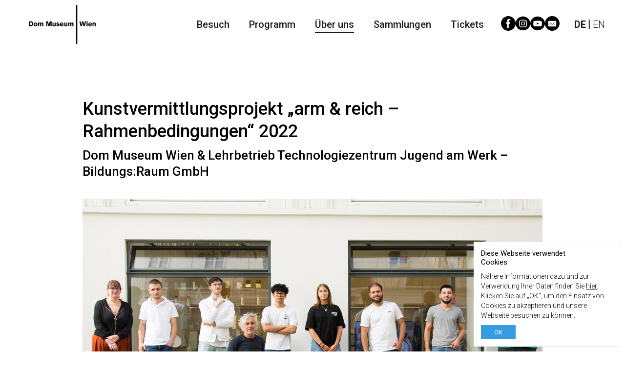

--- FILE ---
content_type: text/html; charset=UTF-8
request_url: http://dommuseum.at/lehrlingearmreich
body_size: 21296
content:

<!DOCTYPE HTML PUBLIC "-//W3C//DTD HTML 4.01//EN" "http://www.w3.org/TR/html4/strict.dtd">
<html lang="de" class="no-js">

<head>
  <meta name="viewport" content="width=device-width, initial-scale=1 , user-scalable=no">
  <meta name="description" content="Dom Museum Wien">
  <meta http-equiv="Content-Type" content="text/html; charset=utf-8" />
  <meta http-equiv="X-UA-Compatible" content="IE=edge" />

  <meta property="og:title" content="Dom Museum Wien" />
  <meta property="og:image" content="https://dommuseum.at/items/uploads/images/1566822490_ekx2DsvLJXiP.jpg" />
  <meta property="og:type" content="website" />
  <meta property="og:url" content="https://dommuseum.at/lehrlingearmreich" />
  <meta property="og:site_name" content="Dom Museum Wien" />
  <meta property="og:description" content="Das Dom Museum Wien ist Österreichs wichtigstes Museum für historische Sakralkunst und zeigt darüber hinaus Schlüsselwerke der Moderne, der Nachkriegsavantgarde und der zeitgenössischen Kunst." />

  <title>Dom Museum Wien - Lehrlingsprojekt arm & reich</title>

  <link rel="stylesheet" type="text/css" href="https://dommuseum.at/items/general/css/fonts.css">
  <link rel="stylesheet" type="text/css" href="https://dommuseum.at/items/frontend/css/jquery-ui.min.css" media="all" />
  <link rel="stylesheet" type="text/css" href="https://dommuseum.at/items/frontend/css/desktop.css?ver=1768850134" media="all" />
  <link rel="stylesheet" type="text/css" href="https://dommuseum.at/items/frontend/css/lightbox.css?ver=4" media="all" />
  <link rel="icon" type="image/png" href="https://dommuseum.at/items/frontend/img/logo/favicon.png">
  <!-- <link rel="icon" type="image/png" href="../../../items/frontend/img/logo/favicon.png"> -->
  <link rel="stylesheet" href="https://cdnjs.cloudflare.com/ajax/libs/font-awesome/4.7.0/css/font-awesome.min.css">
  <!-- font -->
  <link href="https://fonts.googleapis.com/css?family=Heebo:300,400,500,700,800&display=swap&subset=hebrew" rel="stylesheet">
  <link href="https://fonts.googleapis.com/css?family=Roboto:100,100i,300,300i,400,400i,500,500i,700,700i,900,900i&display=swap&subset=cyrillic,cyrillic-ext,greek,greek-ext,latin-ext,vietnamese" rel="stylesheet">

  <link href='https://dommuseum.at/items/frontend/css/fullcalender/core_main.css' rel='stylesheet' />
  <link href='https://dommuseum.at/items/frontend/css/fullcalender/daygrid_main.css' rel='stylesheet' />
  <link href='https://dommuseum.at/items/frontend/css/fullcalender/timegrid_main.css' rel='stylesheet' />

  
  <link href='https://dommuseum.at/items/frontend/css/slick.css' rel='stylesheet' />

  <script type="text/javascript" src="https://dommuseum.at/items/general/js/jquery-1.11.3.min.js"></script>
  <script src="https://dommuseum.at/items/frontend/js/packery.pkgd.min.js" type="text/javascript"></script>
  <script src="https://dommuseum.at/items/frontend/js/jquery-ui.min.js" type="text/javascript"></script>
  <script src="https://dommuseum.at/items/general/js/jquery-touch-punch.js" type="text/javascript"></script>
  <script src="https://dommuseum.at/items/frontend/js/placeholders.min.js" type="text/javascript"></script>
  <script src="https://dommuseum.at/items/frontend/js/lightbox-2.6.min.js" type="text/javascript"></script>
  <script src="https://dommuseum.at/items/frontend/js/easing.js" type="text/javascript"></script>
  <script src="https://dommuseum.at/items/frontend/js/responsive.js" type="text/javascript"></script>
  <script src="https://dommuseum.at/items/frontend/js/dat.gui.min.js?ver=" type="text/javascript"></script>
  <script type="text/javascript" src="https://dommuseum.at/items/frontend/js/desktop.js?ver=1768850134"></script>

  <script src='https://dommuseum.at/items/frontend/js/fullcalender/core_main.js'></script>
  <script src='https://dommuseum.at/items/frontend/js/fullcalender/daygrid_main.js'></script>
  <script src='https://dommuseum.at/items/frontend/js/fullcalender/timegrid_main.js'></script>
  <script src='https://dommuseum.at/fullcalendar/core/locales-all.js'></script>
  <script src='https://dommuseum.at/items/frontend/js/slick.min.js'></script>
  <script type="text/javascript" src="https://w19.captcha.at/sdk.js" defer=""></script>
  <!-- Google tag (gtag.js) -->
  <script async src="https://www.googletagmanager.com/gtag/js?id=G-G1HXWX6JF9"></script>
  <script>
    window.dataLayer = window.dataLayer || [];

    function gtag() {
      dataLayer.push(arguments);
    }
    gtag('js', new Date());

    gtag('config', 'G-G1HXWX6JF9');
  </script>
  <script>
    var rootUrl = 'https://dommuseum.at/';
    var social_menu_btns_ids = ["fb", "t", "insta", "youtube"];
    var theme_colors = [ "rot",  "blue",  "black",  "blue",  "black"];
    var slider_id = [ "slide_9",  "slide_2",  "slide_3",  "slide_10", ];
    var please_wait_string = "Bitte warten!";


    $(document).ready(function() {

      KROT.setup("xlehGOvpxxrWRewWzimr-x-f7089eadf3ba8d623e4625a8c1e902299c89e605")

    });

    /*	<!-- GA -->

		  var _gaq = _gaq || [];
		  _gaq.push(['_setAccount', 'UA-16385848-28']);
		  _gaq.push(['_trackPageview']);

		  (function() {
		    var ga = document.createElement('script'); ga.type = 'text/javascript'; ga.async = true;
		    ga.src = ('https:' == document.location.protocol ? 'https://ssl' : 'http://www') + '.google-analytics.com/ga.js';
		    var s = document.getElementsByTagName('script')[0]; s.parentNode.insertBefore(ga, s);
		  })();
        */
  </script>


</head>

<body>

  <div id="content">
    <div id="container">


	<!-- Floating booking widget -->	
<script  type="module" src="https://v3.widget.bookingkit.com/bookingkitWidgetElements.js">
</script>

<bk-floating-widget data-widget-id="28cc75d0-2e85-4e1d-b64e-5f6a1545c8c1" data-locale="de-DE">
</bk-floating-widget>

      <!-- cookies -->
              <div id="cookie_warning" role="dialog" aria-labelledby="cookie_title" aria-describedby="cookie_text" aria-live="polite">
          <div id="cookie_title" class="regular">Diese Webseite verwendet Cookies.</div>
          <div id="cookie_text" class="light">Nähere Informationen dazu und zur Verwendung Ihrer Daten finden Sie <a target='_blank' href='https://dommuseum.at/datenschutz' style='text-decoration: underline'>hier</a>. Klicken Sie auf „OK“, um den Einsatz von Cookies zu akzeptieren und unsere Webseite besuchen zu können.</div>
          <button id="warning_close" aria-label="" aria-controls="cookie_warning">OK</button>
        </div>
      
      <!-- header -->
      <header>

        <!-- jump links -->
        <nav class="jumpLabels" aria-label="Sprunglinks" role="navigation">
          <ul>
            <li>
              <a href="#item_container" aria-label="Gehe zum Hauptinhalt">
                Gehe zum Hauptinhalt              </a>
            </li>

            <li>
              <a href="https://dommuseum.at/accessibility" aria-label="Gehe zur Barrierefreiheitsseite">
                Gehe zur Barrierefreiheitsseite              </a>
            </li>
          </ul>
        </nav>

        <!-- main navigation -->
        <nav id="nav_container" aria-label="Hauptnavigation">

          <!-- navbar container -->
          <div id="overflow_bug_container">

            <!-- nav left (logo) -->
            <a href="https://dommuseum.at/">
              <div id="nav_left" class="logo_change_color logo_black">
                <span id="logo_text" class="change_color semibold">
                  Dom Museum
                  <hr id="logo_sep" class="hr_change_color hr_black"> Wien
                </span>
              </div>
            </a>

            <!-- nav btn on mobiles (sandwich)-->
            <div id="nav_btn_container">
              <button aria-label="Menü ein-/ausblenden" id='nav_btn' class="pointer" value="Menu" aria-pressed="false">
                <hr id="hr1" class="nav_btn_hr hr_change_color hr_black">
                <hr id="hr2" class="nav_btn_hr hr_change_color hr_black">
                <hr id="hr3" class="nav_btn_hr hr_change_color hr_black">
              </button>
            </div>

            <!-- nav right -->
            <div id="nav_right" class="change_color black">
              <ul id="main_menu">
                <!-- loop to get the main menu -->
                
                  <li id="sub_menu_trigger_1" class="menu_item  semibold pointer menu_1 ">
                                          <button class="reset-button-style">Besuch</button>
                                      </li>
                
                  <li id="sub_menu_trigger_2" class="menu_item  semibold pointer menu_2 ">
                                          <button class="reset-button-style">Programm</button>
                                      </li>
                
                  <li id="sub_menu_trigger_5" class="menu_item  semibold pointer menu_5 ">
                                          <button class="reset-button-style">Über uns</button>
                                      </li>
                
                  <li id="sub_menu_trigger_6" class="menu_item  semibold pointer menu_6 ">
                                          <button class="reset-button-style">Sammlungen</button>
                                      </li>
                
                  <li id="sub_menu_trigger_8" class="menu_item no_sub semibold pointer menu_8 ">
                                          <a href="https://dommuseum.at/tickets"> Tickets</a>
                                      </li>
                              </ul>

              <ul class="headerSocials">
                <li>
                  <a href="https://www.facebook.com/DomMuseumWien/" aria-label="Facebook" target="_blank">
                    <svg width="18" height="18" viewBox="0 0 18 18" fill="none" xmlns="http://www.w3.org/2000/svg">
                      <path d="M8.72948 0H9.27052C11.4801 0 13.5727 0.938762 15.5491 2.81729C16.9391 4.50303 17.7032 6.02927 17.8425 7.39603C17.9475 8.04105 18 8.45087 18 8.6255V9.36642C18 10.5646 17.5932 11.9505 16.7786 13.5262C15.5925 15.4684 13.9038 16.817 11.7123 17.573C10.602 17.8577 9.73284 18 9.10498 18H8.89603C6.5996 18 4.46871 17.0754 2.50336 15.2271C0.833782 13.3779 0 11.2298 0 8.78196V8.67698C0 8.59522 0.0171602 8.52557 0.0524899 8.46803C0.0524899 8.42766 0.0353297 8.40747 0 8.40747C0.22712 6.6753 0.689435 5.27423 1.38694 4.20424C2.49125 2.40646 4.19515 1.12752 6.49663 0.36642C7.35666 0.12214 8.10161 0 8.72948 0ZM7.50807 5.74663L7.56056 7.39502C7.56056 7.44751 7.50807 7.50303 7.40309 7.56056H6.49663V9.4179H7.40309C7.45558 9.4179 7.50808 9.47342 7.56056 9.58345V14.1622L7.58681 14.4852H9.47948V9.53196C9.49058 9.45626 9.52591 9.41891 9.58445 9.41891H11.1279C11.1975 9.41891 11.2873 8.83445 11.3984 7.66554V7.56056H9.58445C9.5148 7.56056 9.47948 7.52524 9.47948 7.45559V6.17362C9.47948 5.62752 9.79946 5.3247 10.4384 5.26716H11.5024V3.67126C11.5024 3.56628 11.1299 3.5138 10.3859 3.5138H10.1154C8.88896 3.5138 8.0895 3.97308 7.71702 4.89165C7.64737 5.08345 7.57772 5.3681 7.50807 5.74663Z" fill="black" />
                    </svg>
                  </a>
                </li>
                <li>
                  <a href="https://www.instagram.com/dommuseumwien/" aria-label="Instagram" target="_blank">
                    <svg width="19" height="18" viewBox="0 0 19 18" fill="none" xmlns="http://www.w3.org/2000/svg">
                      <path d="M8.8236 0H10.1775C11.6262 0 13.2754 0.569274 15.1228 1.70681C16.5161 2.739 17.5267 3.93225 18.1525 5.28554C18.7175 6.57501 19 7.66292 19 8.54924V9.29274C19 11.2882 18.1376 13.2655 16.4117 15.2255C14.4096 17.0752 12.0857 18 9.43977 18C6.13612 18 3.43797 16.5383 1.34427 13.616C0.447736 12.0419 0 10.4931 0 8.96961C0 6.46156 1.08629 4.20068 3.25995 2.18796C5.28648 0.729319 7.14032 0 8.8236 0ZM4.43898 7.79764V10.5802C4.43898 12.0976 4.94535 13.1095 5.95809 13.617C6.41222 13.8621 7.87376 13.9523 10.3416 13.8885C12.2328 13.8885 13.3191 13.693 13.6016 13.302C14.2401 12.8178 14.5589 12.0155 14.5589 10.8952V7.31649C14.5589 5.90445 14.0344 4.97963 12.9843 4.54204L12.284 4.32324L11.575 4.27057H7.47613C6.01459 4.27057 5.0381 4.94721 4.54772 6.30051C4.47416 6.7148 4.43685 7.21317 4.43685 7.79662L4.43898 7.79764ZM7.64456 5.12853H11.5772C13.0014 5.12853 13.7135 5.84063 13.7135 7.26382V11.0532C13.5227 12.3721 12.9428 13.0305 11.9727 13.0305H10.3427C9.58155 13.0305 8.77669 13.0477 7.92919 13.0832C6.51669 13.0832 5.69158 12.6577 5.45172 11.8059C5.37816 11.3328 5.34085 10.6217 5.34085 9.67057V8.48948C5.34085 6.70974 5.49116 5.82037 5.79179 5.82037C6.09241 5.35948 6.70964 5.12853 7.64349 5.12853H7.64456ZM6.91646 9.13573C6.91646 10.2854 7.61045 11.0846 8.99736 11.5334H10.121C11.4652 11.0725 12.1379 10.256 12.1379 9.08306V8.96961C12.1379 8.30411 11.7819 7.68317 11.0697 7.1058C10.5847 6.78469 10.0815 6.62465 9.55917 6.62465H9.50373C8.34282 6.62465 7.53582 7.19392 7.08169 8.33146C7.01986 8.40743 6.96549 8.67586 6.91539 9.13675L6.91646 9.13573ZM9.5048 7.47349H9.56023C10.3704 7.47349 10.9141 7.88475 11.1902 8.70726C11.2275 8.75385 11.2456 8.87946 11.2456 9.08306C11.0676 10.1862 10.5058 10.7372 9.56023 10.7372C8.81081 10.7372 8.26819 10.3817 7.93026 9.66956C7.88122 9.6108 7.84071 9.43354 7.81086 9.13573C7.94625 8.02757 8.51125 7.47349 9.50586 7.47349H9.5048ZM11.6326 6.57197C11.7989 6.92752 12.0068 7.1058 12.2584 7.1058C12.51 7.1058 12.7157 6.92752 12.8756 6.57197C12.7893 6.14046 12.5622 5.9247 12.1944 5.9247C11.8202 6.03512 11.6326 6.25188 11.6326 6.57197Z" fill="black" />
                    </svg>
                  </a>
                </li>
                <li>
                  <a href="https://www.youtube.com/c/DomMuseumWien1" aria-label="YouTube" target="_blank">
                    <svg width="19" height="18" viewBox="0 0 19 18" fill="none" xmlns="http://www.w3.org/2000/svg">
                      <path d="M9.50054 0C12.5993 0 15.1835 1.27782 17.2533 3.83449C18.4181 5.50346 19 7.24337 19 9.05219C19 11.1478 18.1924 13.1177 16.5783 14.962C14.5385 16.9877 12.18 18 9.49947 18C6.44992 18 3.88386 16.7566 1.80127 14.2709C1.14879 13.442 0.62146 12.3597 0.221415 11.0231L0 9.53454V8.57186C0.0673873 7.22918 0.480268 5.88144 1.23864 4.52761C3.33407 1.50887 6.08732 0 9.50054 0ZM9.1037 5.54197C5.95575 5.54197 4.38124 5.77301 4.38124 6.23408C4.14057 6.37392 3.99296 7.33153 3.93734 9.10589V9.15859C3.93734 11.166 4.1994 12.304 4.72246 12.5725C5.12892 12.7478 6.06592 12.835 7.53133 12.835H12.595C13.7716 12.835 14.4647 12.5867 14.6744 12.0912C14.8958 11.5602 15.007 10.708 15.007 9.53454V8.79074C15.007 7.12785 14.7824 6.14997 14.3321 5.85813C13.993 5.64837 12.2495 5.54298 9.10156 5.54298L9.1037 5.54197ZM8.37314 7.72167H8.42876C10.1969 8.59112 11.1146 9.06941 11.1831 9.15757L8.54963 10.5408H8.37421V7.72167H8.37314Z" fill="black" />
                    </svg>
                  </a>
                </li>
                <li>
                  <a href="https://dommuseum.at/kontakt#2" aria-label="Email">
                    <svg width="18" height="18" viewBox="0 0 18 18" fill="none" xmlns="http://www.w3.org/2000/svg">
                      <path d="M9.64134 0C11.229 0 12.9682 0.712059 14.8589 2.13516C16.9526 4.13055 18 6.40853 18 8.96911C18 11.9561 16.685 14.4498 14.056 16.4513C12.4855 17.4834 10.8018 18 9.00404 18C5.74077 18 3.14611 16.504 1.22108 13.5109C0.407025 12.0645 0 10.5502 0 8.96911C0 6.06415 1.25945 3.62613 3.77836 1.65404C5.157 0.702943 6.61441 0.151933 8.14959 0H9.64134ZM4.04904 6.40549V12.181C4.0955 12.5365 4.27326 12.7148 4.5813 12.7148H13.4207C13.7752 12.6621 13.953 12.4848 13.953 12.181V6.46626C13.953 6.25052 13.8479 6.06921 13.6389 5.92336H4.36315C4.15408 6.05199 4.04904 6.21203 4.04904 6.40448V6.40549ZM4.63382 6.46626H4.68634C5.02368 6.69416 6.08821 7.56626 7.87992 9.08255C8.25261 9.40971 8.62731 9.70953 9.00505 9.98402C10.517 8.75336 11.8815 7.61589 13.0975 6.5716L13.1581 6.67694C12.4895 7.26037 11.7068 8.02408 10.8109 8.97012L13.4197 12.0675V12.181L10.4352 9.24056H10.3827C10.3827 9.33982 9.92313 9.82094 9.00404 10.6839L7.51229 9.29222C6.53462 10.3193 5.54079 11.2987 4.52777 12.2326V12.1273L7.18909 8.96809C6.91034 8.64093 6.05791 7.80733 4.63281 6.46525L4.63382 6.46626Z" fill="black" />
                    </svg>
                  </a>
                </li>
              </ul>

              <!-- search -->
              <!-- <div id="search_container">
                <input id="search_field" aria-label="Search" class="regular" type="text" autofocus>
                <svg id="search_icon" class="" data-name="Ebene 1" xmlns="http://www.w3.org/2000/svg" viewBox="0 0 19.85 19.85">
                  <title>Search</title>
                  <path class="cls-1" d="M8,1A7,7,0,1,1,1,8,7,7,0,0,1,8,1M8,0a8,8,0,1,0,8,8A8,8,0,0,0,8,0Z" />
                  <line class="cls-2" x1="13.5" y1="13.5" x2="19.5" y2="19.5" />
                </svg>
              </div> -->

              <!-- social icons -->
              <!-- <span id="social_media_container">
                <a id="fb_social_item" alt="Facebook" aria-label="Facebook" target="_blank" href="https://www.facebook.com/DomMuseumWien/" class="social_item fb_icon_change_color social_item_fb_black pointer"></a>
                <a id="t_social_item" alt="Twitter" aria-label="Twitter" target="_blank" href="https://twitter.com/dommuseumwien" class="social_item t_icon_change_color social_item_t_black pointer"></a>
                <a id="insta_social_item" alt="Instagram" aria-label="Instagram" target="_blank" href="https://www.instagram.com/dommuseumwien/" class="social_item insta_icon_change_color social_item_insta_black pointer"></a>
                <a id="youtube_social_item" alt="Youtube" aria-label="Youtube" target="_blank" href="https://www.youtube.com/c/DomMuseumWien1" class="social_item social_item_yt_black yt_icon_change_color  pointer"></a>
                <a id="newsletter_item" alt="Contact" aria-label="Contact" target="" href="https://dommuseum.at/kontakt#2" class="social_item pointer">
                  <svg id="news_l" data-name="Ebene 1" xmlns="http://www.w3.org/2000/svg" viewBox="0 0 120 120">
                    <defs>
                      <style>
                        .news_l {
                          fill: inherit;
                          stroke: inherit;
                        }
                      </style>
                    </defs>
                    <title>mail_icon</title>
                    <path class="news_l" d="M70.87,10.87a60,60,0,1,0,60,60A60,60,0,0,0,70.87,10.87ZM35.94,46a1.37,1.37,0,0,1,1-.46h67.79a1.52,1.52,0,0,1,1.46,1.56,1.59,1.59,0,0,1-.59,1.25L71.74,75.76a1.36,1.36,0,0,1-1.74,0L36.1,48.37a1.59,1.59,0,0,1-.58-1.25A1.6,1.6,0,0,1,35.94,46ZM109,95.38a4.64,4.64,0,0,1-4.46,4.8H37.19a4.64,4.64,0,0,1-4.46-4.8V55.65L65.54,82.16a8.38,8.38,0,0,0,10.65,0L109,55.65Z" transform="translate(-10.87 -10.87)" />
                  </svg>
                </a>
              </span> -->

              <!-- language buttons -->
              <span id="lang_btns">
                <button aria-label="Deutsch" class="reset-button-style pointer light  lang_btn  active bold" lang="0">
                  DE
                </button>
                <div id="lang_sep_container">
                  <hr id="lang_sep" class="hr_change_color hr_black">
                </div>
                <button value="EN" aria-label="English" class="reset-button-style pointer light lang_btn " lang="1">
                  EN
                </button>
              </span>
            </div>
          </div>
          <!-- mobile menu drop down  -->
          <div id="mobile_menu_background">
            <div id="mobile_menu_container">
              <ul id="main_menu_mobile" aria-label="Hauptnavigation" tabindex="0">
                <!-- loop to get the main menu -->
                                  <li id="mobile_nav_itme_1" class="menu_item_mobile semibold  ">
                    <button
                      id="mobile_nav_itme_trigger_1"
                      aria-label="Besuch – Menü ein-/ausblenden"
                      aria-pressed="false">
                      <span class="pointer">
                        Besuch                      </span>
                      <span id="down_arrow_container_1" class="down_arrow_container arrow_change_color arrow_black pointer">
                      </span>
                    </button>
                    <div id="mobile_sub_menu_1" class=" mobile_sub_menu semibold">
                      <!-- loop to get the sub menus -->
                      

                        
                                                    <button
                              id="mobile_sub_menu_header_11"
                              aria-label="Aktuelle Ausstellung: Alles in Arbeit – Untermenü ein-/ausblenden"
                              aria-pressed="false">
                            
                            <span class="pointer mobile_sub_menu_header">
                              Aktuelle Ausstellung: Alles in Arbeit                                                               <img id="mobile_sub_submenu_arrow_11" class="mobile_sub_submenu_arrow" src="https://dommuseum.at/items/frontend/img/arrow_down_black.png" alt="">
                                                          </span>

                                                      </button>
                          <ul
                            id="col_elements_container_11"
                            class="col_elements_container regular"
                            aria-label="Aktuelle Ausstellung: Alles in Arbeit – Untermenü Listenelemente">
                                                          <!-- loop to get the sub submenus -->
                              <li class="mobile_sub_menu_element pointer">
                                <a href="https://dommuseum.at/category/arbeit-information">
                                  Information                                </a>
                              </li>
                                                          <!-- loop to get the sub submenus -->
                              <li class="mobile_sub_menu_element pointer">
                                <a href="https://dommuseum.at/category/arbeit_publikation">
                                  Publikationen                                </a>
                              </li>
                                                      </ul>
                          <script>
                            $(".col_elements_container").hide();
                            $("#mobile_sub_menu_header_11").click(function() {
                              $(".mobile_sub_submenu_arrow:not(#mobile_sub_submenu_arrow_11) ").removeClass("transform180");
                              $("#mobile_sub_submenu_arrow_11").toggleClass("transform180");

                              // toggle aria pressed
                              var aria_pressed = $(this).attr("aria-pressed");
                              if (aria_pressed == "false") {
                                $(this).attr("aria-pressed", "true");
                              } else {
                                $(this).attr("aria-pressed", "false");
                              }

                              $(".col_menu_show:not(#col_elements_container_11)").slideUp();
                              $(".col_menu_show").removeClass("col_menu_show");

                              $("#col_elements_container_11").toggleClass("col_menu_show");
                              $("#col_elements_container_11.col_menu_show").slideToggle();
                            });
                          </script>
                        

                      

                        
                                                    <button
                              id="mobile_sub_menu_header_12"
                              aria-label="Dauerausstellung – Untermenü ein-/ausblenden"
                              aria-pressed="false">
                            
                            <span class="pointer mobile_sub_menu_header">
                              Dauerausstellung                                                               <img id="mobile_sub_submenu_arrow_12" class="mobile_sub_submenu_arrow" src="https://dommuseum.at/items/frontend/img/arrow_down_black.png" alt="">
                                                          </span>

                                                      </button>
                          <ul
                            id="col_elements_container_12"
                            class="col_elements_container regular"
                            aria-label="Dauerausstellung – Untermenü Listenelemente">
                                                          <!-- loop to get the sub submenus -->
                              <li class="mobile_sub_menu_element pointer">
                                <a href="https://dommuseum.at/category/dauerausstellung_info">
                                  Information                                </a>
                              </li>
                                                          <!-- loop to get the sub submenus -->
                              <li class="mobile_sub_menu_element pointer">
                                <a href="https://dommuseum.at/category/kapelle_360_rundgang_">
                                  Kapelle: 360° Rundgang                                </a>
                              </li>
                                                      </ul>
                          <script>
                            $(".col_elements_container").hide();
                            $("#mobile_sub_menu_header_12").click(function() {
                              $(".mobile_sub_submenu_arrow:not(#mobile_sub_submenu_arrow_12) ").removeClass("transform180");
                              $("#mobile_sub_submenu_arrow_12").toggleClass("transform180");

                              // toggle aria pressed
                              var aria_pressed = $(this).attr("aria-pressed");
                              if (aria_pressed == "false") {
                                $(this).attr("aria-pressed", "true");
                              } else {
                                $(this).attr("aria-pressed", "false");
                              }

                              $(".col_menu_show:not(#col_elements_container_12)").slideUp();
                              $(".col_menu_show").removeClass("col_menu_show");

                              $("#col_elements_container_12").toggleClass("col_menu_show");
                              $("#col_elements_container_12.col_menu_show").slideToggle();
                            });
                          </script>
                        

                      

                        
                                                  <a href="https://dommuseum.at/category/oeffnungszeiten">
                          
                            <span class="pointer mobile_sub_menu_header">
                              Öffnungszeiten  (Heute 10-18 Uhr)                                                          </span>

                                                      </a>
                        

                      

                        
                                                  <a href="https://dommuseum.at/category/tickets">
                          
                            <span class="pointer mobile_sub_menu_header">
                              Tickets                                                           </span>

                                                      </a>
                        

                      

                        
                                                  <a href="https://dommuseum.at/category/kalender">
                          
                            <span class="pointer mobile_sub_menu_header">
                              Kalender                                                           </span>

                                                      </a>
                        

                      

                        
                                                  <a href="https://dommuseum.at/category/shop">
                          
                            <span class="pointer mobile_sub_menu_header">
                              Shop                                                           </span>

                                                      </a>
                        

                      

                        
                                                  <a href="https://dommuseum.at/category/cafe">
                          
                            <span class="pointer mobile_sub_menu_header">
                              Café                                                           </span>

                                                      </a>
                        

                      

                        
                                                  <a href="https://dommuseum.at/category/gruppen_b2b">
                          
                            <span class="pointer mobile_sub_menu_header">
                              Gruppen (B2B)                                                           </span>

                                                      </a>
                        

                      

                        
                                                  <a href="https://dommuseum.at/category/mediaguide">
                          
                            <span class="pointer mobile_sub_menu_header">
                              Mediaguide / App                                                           </span>

                                                      </a>
                        

                      

                        
                                                  <a href="https://dommuseum.at/category/barrierefrei">
                          
                            <span class="pointer mobile_sub_menu_header">
                              Barrierefrei                                                           </span>

                                                      </a>
                        

                      

                        
                                                  <a href="https://dommuseum.at/category/besuch_kontakt">
                          
                            <span class="pointer mobile_sub_menu_header">
                              Kontakt                                                           </span>

                                                      </a>
                        

                                          </div>
                  </li>
                  <script>
                    $(".mobile_sub_menu").hide();
                    // $("#mobile_nav_itme_trigger_1 , #down_arrow_container_1").click(function open_menu() {
                    $("#mobile_nav_itme_trigger_1").click(function open_menu() {

                      // toggle aria pressed
                      var aria_pressed = $(this).attr("aria-pressed");
                      if (aria_pressed == "false") {
                        $(this).attr("aria-pressed", "true");
                      } else {
                        $(this).attr("aria-pressed", "false");
                      }

                      $(".down_arrow_container:not(#down_arrow_container_1) ").removeClass("transform180");
                      $("#down_arrow_container_1").toggleClass("transform180");

                      $(".sub_menu_show:not(#mobile_nav_itme_1 > .sub_menu_show) ").slideUp();
                      $(".sub_menu_show").removeClass("sub_menu_show");

                      $("#mobile_sub_menu_1").toggleClass("sub_menu_show");
                      $("#mobile_nav_itme_1 > .sub_menu_show").slideToggle();
                    });
                  </script>
                                  <li id="mobile_nav_itme_2" class="menu_item_mobile semibold  ">
                    <button
                      id="mobile_nav_itme_trigger_2"
                      aria-label="Programm – Menü ein-/ausblenden"
                      aria-pressed="false">
                      <span class="pointer">
                        Programm                      </span>
                      <span id="down_arrow_container_2" class="down_arrow_container arrow_change_color arrow_black pointer">
                      </span>
                    </button>
                    <div id="mobile_sub_menu_2" class=" mobile_sub_menu semibold">
                      <!-- loop to get the sub menus -->
                      

                        
                                                  <a href="https://dommuseum.at/category/programm_information">
                          
                            <span class="pointer mobile_sub_menu_header">
                              Allgemeine Information                                                           </span>

                                                      </a>
                        

                      

                        
                                                  <a href="https://dommuseum.at/category/kalender/">
                          
                            <span class="pointer mobile_sub_menu_header">
                              Veranstaltungskalender                                                           </span>

                                                      </a>
                        

                      

                        
                                                    <button
                              id="mobile_sub_menu_header_23"
                              aria-label="Erwachsene – Untermenü ein-/ausblenden"
                              aria-pressed="false">
                            
                            <span class="pointer mobile_sub_menu_header">
                              Erwachsene                                                               <img id="mobile_sub_submenu_arrow_23" class="mobile_sub_submenu_arrow" src="https://dommuseum.at/items/frontend/img/arrow_down_black.png" alt="">
                                                          </span>

                                                      </button>
                          <ul
                            id="col_elements_container_23"
                            class="col_elements_container regular"
                            aria-label="Erwachsene – Untermenü Listenelemente">
                                                          <!-- loop to get the sub submenus -->
                              <li class="mobile_sub_menu_element pointer">
                                <a href="https://dommuseum.at/category/informationen_erwachsene">
                                  Informationen Erwachsene                                </a>
                              </li>
                                                          <!-- loop to get the sub submenus -->
                              <li class="mobile_sub_menu_element pointer">
                                <a href="https://dommuseum.at/category/gruppenbuchungen">
                                  Angebote für Gruppen                                </a>
                              </li>
                                                          <!-- loop to get the sub submenus -->
                              <li class="mobile_sub_menu_element pointer">
                                <a href="https://dommuseum.at/category/kalender/Erwachsene">
                                  Workshops und Veranstaltungen                                </a>
                              </li>
                                                          <!-- loop to get the sub submenus -->
                              <li class="mobile_sub_menu_element pointer">
                                <a href="https://dommuseum.at/category/erwachsene_mediaguide">
                                  Mediaguide                                </a>
                              </li>
                                                          <!-- loop to get the sub submenus -->
                              <li class="mobile_sub_menu_element pointer">
                                <a href="https://dommuseum.at/category/projekte_erwachsene_link">
                                  Projekte Erwachsene                                </a>
                              </li>
                                                          <!-- loop to get the sub submenus -->
                              <li class="mobile_sub_menu_element pointer">
                                <a href="https://dommuseum.at/category/daz_komm_link">
                                  Deutsch als Zweitsprache                                </a>
                              </li>
                                                          <!-- loop to get the sub submenus -->
                              <li class="mobile_sub_menu_element pointer">
                                <a href="https://dommuseum.at/category/lautreich">
                                  Podcast laut:reich                                </a>
                              </li>
                                                      </ul>
                          <script>
                            $(".col_elements_container").hide();
                            $("#mobile_sub_menu_header_23").click(function() {
                              $(".mobile_sub_submenu_arrow:not(#mobile_sub_submenu_arrow_23) ").removeClass("transform180");
                              $("#mobile_sub_submenu_arrow_23").toggleClass("transform180");

                              // toggle aria pressed
                              var aria_pressed = $(this).attr("aria-pressed");
                              if (aria_pressed == "false") {
                                $(this).attr("aria-pressed", "true");
                              } else {
                                $(this).attr("aria-pressed", "false");
                              }

                              $(".col_menu_show:not(#col_elements_container_23)").slideUp();
                              $(".col_menu_show").removeClass("col_menu_show");

                              $("#col_elements_container_23").toggleClass("col_menu_show");
                              $("#col_elements_container_23.col_menu_show").slideToggle();
                            });
                          </script>
                        

                      

                        
                                                    <button
                              id="mobile_sub_menu_header_24"
                              aria-label="Familie & Kinder – Untermenü ein-/ausblenden"
                              aria-pressed="false">
                            
                            <span class="pointer mobile_sub_menu_header">
                              Familie & Kinder                                                               <img id="mobile_sub_submenu_arrow_24" class="mobile_sub_submenu_arrow" src="https://dommuseum.at/items/frontend/img/arrow_down_black.png" alt="">
                                                          </span>

                                                      </button>
                          <ul
                            id="col_elements_container_24"
                            class="col_elements_container regular"
                            aria-label="Familie & Kinder – Untermenü Listenelemente">
                                                          <!-- loop to get the sub submenus -->
                              <li class="mobile_sub_menu_element pointer">
                                <a href="https://dommuseum.at/category/kindergeburtstag">
                                  Kindergeburtstag                                </a>
                              </li>
                                                          <!-- loop to get the sub submenus -->
                              <li class="mobile_sub_menu_element pointer">
                                <a href="https://dommuseum.at/category/kalender/Familie_und_Kinder">
                                  Workshops und Veranstaltungen                                </a>
                              </li>
                                                          <!-- loop to get the sub submenus -->
                              <li class="mobile_sub_menu_element pointer">
                                <a href="https://dommuseum.at/category/familie_kinder_Gruppen">
                                  Angebote für Gruppen mit Kindern                                </a>
                              </li>
                                                          <!-- loop to get the sub submenus -->
                              <li class="mobile_sub_menu_element pointer">
                                <a href="https://dommuseum.at/category/vermittlung_kind_mediaguide">
                                  Mediaguide                                </a>
                              </li>
                                                          <!-- loop to get the sub submenus -->
                              <li class="mobile_sub_menu_element pointer">
                                <a href="https://dommuseum.at/category/fdm">
                                  Spiel: Fäden der Macht                                </a>
                              </li>
                                                      </ul>
                          <script>
                            $(".col_elements_container").hide();
                            $("#mobile_sub_menu_header_24").click(function() {
                              $(".mobile_sub_submenu_arrow:not(#mobile_sub_submenu_arrow_24) ").removeClass("transform180");
                              $("#mobile_sub_submenu_arrow_24").toggleClass("transform180");

                              // toggle aria pressed
                              var aria_pressed = $(this).attr("aria-pressed");
                              if (aria_pressed == "false") {
                                $(this).attr("aria-pressed", "true");
                              } else {
                                $(this).attr("aria-pressed", "false");
                              }

                              $(".col_menu_show:not(#col_elements_container_24)").slideUp();
                              $(".col_menu_show").removeClass("col_menu_show");

                              $("#col_elements_container_24").toggleClass("col_menu_show");
                              $("#col_elements_container_24.col_menu_show").slideToggle();
                            });
                          </script>
                        

                      

                        
                                                    <button
                              id="mobile_sub_menu_header_25"
                              aria-label="Schule & Kindergarten – Untermenü ein-/ausblenden"
                              aria-pressed="false">
                            
                            <span class="pointer mobile_sub_menu_header">
                              Schule & Kindergarten                                                               <img id="mobile_sub_submenu_arrow_25" class="mobile_sub_submenu_arrow" src="https://dommuseum.at/items/frontend/img/arrow_down_black.png" alt="">
                                                          </span>

                                                      </button>
                          <ul
                            id="col_elements_container_25"
                            class="col_elements_container regular"
                            aria-label="Schule & Kindergarten – Untermenü Listenelemente">
                                                          <!-- loop to get the sub submenus -->
                              <li class="mobile_sub_menu_element pointer">
                                <a href="https://dommuseum.at/category/angebote_kiga_schul">
                                  Angebote für Kindergärten und Schulen                                </a>
                              </li>
                                                          <!-- loop to get the sub submenus -->
                              <li class="mobile_sub_menu_element pointer">
                                <a href="https://dommuseum.at/category/kalender/Schule_und_Bildung">
                                  Workshops und Veranstaltungen                                </a>
                              </li>
                                                          <!-- loop to get the sub submenus -->
                              <li class="mobile_sub_menu_element pointer">
                                <a href="https://dommuseum.at/category/vermittlung_schule_mediaguide">
                                  Mediaguide                                </a>
                              </li>
                                                          <!-- loop to get the sub submenus -->
                              <li class="mobile_sub_menu_element pointer">
                                <a href="https://dommuseum.at/category/schulprojekte_link">
                                  Schulprojekte                                </a>
                              </li>
                                                          <!-- loop to get the sub submenus -->
                              <li class="mobile_sub_menu_element pointer">
                                <a href="https://dommuseum.at/category/daz-schul_komm_link">
                                  Deutsch als Zweitsprache                                </a>
                              </li>
                                                          <!-- loop to get the sub submenus -->
                              <li class="mobile_sub_menu_element pointer">
                                <a href="https://dommuseum.at/category/fdmspiel">
                                  Spiel: Fäden der Macht                                </a>
                              </li>
                                                      </ul>
                          <script>
                            $(".col_elements_container").hide();
                            $("#mobile_sub_menu_header_25").click(function() {
                              $(".mobile_sub_submenu_arrow:not(#mobile_sub_submenu_arrow_25) ").removeClass("transform180");
                              $("#mobile_sub_submenu_arrow_25").toggleClass("transform180");

                              // toggle aria pressed
                              var aria_pressed = $(this).attr("aria-pressed");
                              if (aria_pressed == "false") {
                                $(this).attr("aria-pressed", "true");
                              } else {
                                $(this).attr("aria-pressed", "false");
                              }

                              $(".col_menu_show:not(#col_elements_container_25)").slideUp();
                              $(".col_menu_show").removeClass("col_menu_show");

                              $("#col_elements_container_25").toggleClass("col_menu_show");
                              $("#col_elements_container_25.col_menu_show").slideToggle();
                            });
                          </script>
                        

                      

                        
                                                  <a href="https://dommuseum.at/category/daz_link3">
                          
                            <span class="pointer mobile_sub_menu_header">
                              Deutsch als Zweitsprache                                                           </span>

                                                      </a>
                        

                      

                        
                                                  <a href="https://dommuseum.at/category/dmwfromhomearchive">
                          
                            <span class="pointer mobile_sub_menu_header">
                              #DMWFromHome                                                           </span>

                                                      </a>
                        

                      

                        
                                                  <a href="https://dommuseum.at/category/laut">
                          
                            <span class="pointer mobile_sub_menu_header">
                              Podcast laut:reich                                                           </span>

                                                      </a>
                        

                      

                        
                                                  <a href="https://dommuseum.at/category/lautmahl">
                          
                            <span class="pointer mobile_sub_menu_header">
                              Podcast laut:ma(h)lerisch                                                           </span>

                                                      </a>
                        

                                          </div>
                  </li>
                  <script>
                    $(".mobile_sub_menu").hide();
                    // $("#mobile_nav_itme_trigger_2 , #down_arrow_container_2").click(function open_menu() {
                    $("#mobile_nav_itme_trigger_2").click(function open_menu() {

                      // toggle aria pressed
                      var aria_pressed = $(this).attr("aria-pressed");
                      if (aria_pressed == "false") {
                        $(this).attr("aria-pressed", "true");
                      } else {
                        $(this).attr("aria-pressed", "false");
                      }

                      $(".down_arrow_container:not(#down_arrow_container_2) ").removeClass("transform180");
                      $("#down_arrow_container_2").toggleClass("transform180");

                      $(".sub_menu_show:not(#mobile_nav_itme_2 > .sub_menu_show) ").slideUp();
                      $(".sub_menu_show").removeClass("sub_menu_show");

                      $("#mobile_sub_menu_2").toggleClass("sub_menu_show");
                      $("#mobile_nav_itme_2 > .sub_menu_show").slideToggle();
                    });
                  </script>
                                  <li id="mobile_nav_itme_3" class="menu_item_mobile semibold  ">
                    <button
                      id="mobile_nav_itme_trigger_3"
                      aria-label="Über uns – Menü ein-/ausblenden"
                      aria-pressed="false">
                      <span class="pointer">
                        Über uns                      </span>
                      <span id="down_arrow_container_3" class="down_arrow_container arrow_change_color arrow_black pointer">
                      </span>
                    </button>
                    <div id="mobile_sub_menu_3" class=" mobile_sub_menu semibold">
                      <!-- loop to get the sub menus -->
                      

                        
                                                    <button
                              id="mobile_sub_menu_header_31"
                              aria-label="Dom Museum Wien – Untermenü ein-/ausblenden"
                              aria-pressed="false">
                            
                            <span class="pointer mobile_sub_menu_header">
                              Dom Museum Wien                                                               <img id="mobile_sub_submenu_arrow_31" class="mobile_sub_submenu_arrow" src="https://dommuseum.at/items/frontend/img/arrow_down_black.png" alt="">
                                                          </span>

                                                      </button>
                          <ul
                            id="col_elements_container_31"
                            class="col_elements_container regular"
                            aria-label="Dom Museum Wien – Untermenü Listenelemente">
                                                          <!-- loop to get the sub submenus -->
                              <li class="mobile_sub_menu_element pointer">
                                <a href="https://dommuseum.at/category/dommuseum_allgemein">
                                  Allgemein                                </a>
                              </li>
                                                          <!-- loop to get the sub submenus -->
                              <li class="mobile_sub_menu_element pointer">
                                <a href="https://dommuseum.at/category/dommuseum_geschichte">
                                  Geschichte                                </a>
                              </li>
                                                          <!-- loop to get the sub submenus -->
                              <li class="mobile_sub_menu_element pointer">
                                <a href="https://dommuseum.at/category/dommuseum_gebaeude">
                                  Gebäude                                </a>
                              </li>
                                                          <!-- loop to get the sub submenus -->
                              <li class="mobile_sub_menu_element pointer">
                                <a href="https://dommuseum.at/category/dommuseum_atelier">
                                  Dom Atelier                                </a>
                              </li>
                                                          <!-- loop to get the sub submenus -->
                              <li class="mobile_sub_menu_element pointer">
                                <a href="https://dommuseum.at/category/dommuseum_team">
                                  Team                                </a>
                              </li>
                                                      </ul>
                          <script>
                            $(".col_elements_container").hide();
                            $("#mobile_sub_menu_header_31").click(function() {
                              $(".mobile_sub_submenu_arrow:not(#mobile_sub_submenu_arrow_31) ").removeClass("transform180");
                              $("#mobile_sub_submenu_arrow_31").toggleClass("transform180");

                              // toggle aria pressed
                              var aria_pressed = $(this).attr("aria-pressed");
                              if (aria_pressed == "false") {
                                $(this).attr("aria-pressed", "true");
                              } else {
                                $(this).attr("aria-pressed", "false");
                              }

                              $(".col_menu_show:not(#col_elements_container_31)").slideUp();
                              $(".col_menu_show").removeClass("col_menu_show");

                              $("#col_elements_container_31").toggleClass("col_menu_show");
                              $("#col_elements_container_31.col_menu_show").slideToggle();
                            });
                          </script>
                        

                      

                        
                                                    <button
                              id="mobile_sub_menu_header_32"
                              aria-label="Vergangene Ausstellungen – Untermenü ein-/ausblenden"
                              aria-pressed="false">
                            
                            <span class="pointer mobile_sub_menu_header">
                              Vergangene Ausstellungen                                                               <img id="mobile_sub_submenu_arrow_32" class="mobile_sub_submenu_arrow" src="https://dommuseum.at/items/frontend/img/arrow_down_black.png" alt="">
                                                          </span>

                                                      </button>
                          <ul
                            id="col_elements_container_32"
                            class="col_elements_container regular"
                            aria-label="Vergangene Ausstellungen – Untermenü Listenelemente">
                                                          <!-- loop to get the sub submenus -->
                              <li class="mobile_sub_menu_element pointer">
                                <a href="https://dommuseum.at/category/Archiv_Freundschaft">
                                  In aller Freundschaft                                </a>
                              </li>
                                                          <!-- loop to get the sub submenus -->
                              <li class="mobile_sub_menu_element pointer">
                                <a href="https://dommuseum.at/category/Archiv_Sterblich">
                                  Sterblich sein                                </a>
                              </li>
                                                          <!-- loop to get the sub submenus -->
                              <li class="mobile_sub_menu_element pointer">
                                <a href="https://dommuseum.at/category/Archiv_Mahlzeit">
                                  Mahlzeit                                </a>
                              </li>
                                                          <!-- loop to get the sub submenus -->
                              <li class="mobile_sub_menu_element pointer">
                                <a href="https://dommuseum.at/category/Archiv_ArmReich">
                                  arm & reich                                </a>
                              </li>
                                                          <!-- loop to get the sub submenus -->
                              <li class="mobile_sub_menu_element pointer">
                                <a href="https://dommuseum.at/category/Archiv_FragileSchoepfung">
                                  Fragile Schöpfung                                </a>
                              </li>
                                                          <!-- loop to get the sub submenus -->
                              <li class="mobile_sub_menu_element pointer">
                                <a href="https://dommuseum.at/category/Archiv_FamilyMatters">
                                  Family Matters                                </a>
                              </li>
                                                          <!-- loop to get the sub submenus -->
                              <li class="mobile_sub_menu_element pointer">
                                <a href="https://dommuseum.at/category/Archiv_zeigmirdeinewunde">
                                  Zeig mir deine Wunde                                </a>
                              </li>
                                                          <!-- loop to get the sub submenus -->
                              <li class="mobile_sub_menu_element pointer">
                                <a href="https://dommuseum.at/category/Archiv_BilderDerSprache">
                                  Bilder der Sprache und Sprache der Bilder                                </a>
                              </li>
                                                      </ul>
                          <script>
                            $(".col_elements_container").hide();
                            $("#mobile_sub_menu_header_32").click(function() {
                              $(".mobile_sub_submenu_arrow:not(#mobile_sub_submenu_arrow_32) ").removeClass("transform180");
                              $("#mobile_sub_submenu_arrow_32").toggleClass("transform180");

                              // toggle aria pressed
                              var aria_pressed = $(this).attr("aria-pressed");
                              if (aria_pressed == "false") {
                                $(this).attr("aria-pressed", "true");
                              } else {
                                $(this).attr("aria-pressed", "false");
                              }

                              $(".col_menu_show:not(#col_elements_container_32)").slideUp();
                              $(".col_menu_show").removeClass("col_menu_show");

                              $("#col_elements_container_32").toggleClass("col_menu_show");
                              $("#col_elements_container_32.col_menu_show").slideToggle();
                            });
                          </script>
                        

                      

                        
                                                  <a href="https://dommuseum.at/category/uberuns_publikationen">
                          
                            <span class="pointer mobile_sub_menu_header">
                              Publikationen                                                           </span>

                                                      </a>
                        

                      

                        
                                                    <button
                              id="mobile_sub_menu_header_34"
                              aria-label="Projekte – Untermenü ein-/ausblenden"
                              aria-pressed="false">
                            
                            <span class="pointer mobile_sub_menu_header">
                              Projekte                                                               <img id="mobile_sub_submenu_arrow_34" class="mobile_sub_submenu_arrow" src="https://dommuseum.at/items/frontend/img/arrow_down_black.png" alt="">
                                                          </span>

                                                      </button>
                          <ul
                            id="col_elements_container_34"
                            class="col_elements_container regular"
                            aria-label="Projekte – Untermenü Listenelemente">
                                                          <!-- loop to get the sub submenus -->
                              <li class="mobile_sub_menu_element pointer">
                                <a href="https://dommuseum.at/category/projekte_erwachsene">
                                  Projekte Erwachsene                                </a>
                              </li>
                                                          <!-- loop to get the sub submenus -->
                              <li class="mobile_sub_menu_element pointer">
                                <a href="https://dommuseum.at/category/schulprojekte">
                                  Schulprojekte                                </a>
                              </li>
                                                          <!-- loop to get the sub submenus -->
                              <li class="mobile_sub_menu_element pointer">
                                <a href="https://dommuseum.at/category/sdg">
                                  10 Museen × 17 SDGs                                </a>
                              </li>
                                                      </ul>
                          <script>
                            $(".col_elements_container").hide();
                            $("#mobile_sub_menu_header_34").click(function() {
                              $(".mobile_sub_submenu_arrow:not(#mobile_sub_submenu_arrow_34) ").removeClass("transform180");
                              $("#mobile_sub_submenu_arrow_34").toggleClass("transform180");

                              // toggle aria pressed
                              var aria_pressed = $(this).attr("aria-pressed");
                              if (aria_pressed == "false") {
                                $(this).attr("aria-pressed", "true");
                              } else {
                                $(this).attr("aria-pressed", "false");
                              }

                              $(".col_menu_show:not(#col_elements_container_34)").slideUp();
                              $(".col_menu_show").removeClass("col_menu_show");

                              $("#col_elements_container_34").toggleClass("col_menu_show");
                              $("#col_elements_container_34.col_menu_show").slideToggle();
                            });
                          </script>
                        

                      

                        
                                                  <a href="https://dommuseum.at/category/uberuns_forschung">
                          
                            <span class="pointer mobile_sub_menu_header">
                              Forschung                                                           </span>

                                                      </a>
                        

                      

                        
                                                    <button
                              id="mobile_sub_menu_header_36"
                              aria-label="Freunde – Untermenü ein-/ausblenden"
                              aria-pressed="false">
                            
                            <span class="pointer mobile_sub_menu_header">
                              Freunde                                                               <img id="mobile_sub_submenu_arrow_36" class="mobile_sub_submenu_arrow" src="https://dommuseum.at/items/frontend/img/arrow_down_black.png" alt="">
                                                          </span>

                                                      </button>
                          <ul
                            id="col_elements_container_36"
                            class="col_elements_container regular"
                            aria-label="Freunde – Untermenü Listenelemente">
                                                          <!-- loop to get the sub submenus -->
                              <li class="mobile_sub_menu_element pointer">
                                <a href="https://dommuseum.at/category/freunde_information">
                                  Information                                </a>
                              </li>
                                                          <!-- loop to get the sub submenus -->
                              <li class="mobile_sub_menu_element pointer">
                                <a href="https://dommuseum.at/category/freunde_partner">
                                  Partner*innen                                </a>
                              </li>
                                                          <!-- loop to get the sub submenus -->
                              <li class="mobile_sub_menu_element pointer">
                                <a href="https://dommuseum.at/category/freunde_cercle">
                                  Cercle                                </a>
                              </li>
                                                          <!-- loop to get the sub submenus -->
                              <li class="mobile_sub_menu_element pointer">
                                <a href="https://dommuseum.at/category/freunde_foerderer">
                                  Förderer                                </a>
                              </li>
                                                      </ul>
                          <script>
                            $(".col_elements_container").hide();
                            $("#mobile_sub_menu_header_36").click(function() {
                              $(".mobile_sub_submenu_arrow:not(#mobile_sub_submenu_arrow_36) ").removeClass("transform180");
                              $("#mobile_sub_submenu_arrow_36").toggleClass("transform180");

                              // toggle aria pressed
                              var aria_pressed = $(this).attr("aria-pressed");
                              if (aria_pressed == "false") {
                                $(this).attr("aria-pressed", "true");
                              } else {
                                $(this).attr("aria-pressed", "false");
                              }

                              $(".col_menu_show:not(#col_elements_container_36)").slideUp();
                              $(".col_menu_show").removeClass("col_menu_show");

                              $("#col_elements_container_36").toggleClass("col_menu_show");
                              $("#col_elements_container_36.col_menu_show").slideToggle();
                            });
                          </script>
                        

                      

                        
                                                  <a href="https://dommuseum.at/category/uberuns_presse">
                          
                            <span class="pointer mobile_sub_menu_header">
                              Presse                                                           </span>

                                                      </a>
                        

                      

                        
                                                  <a href="https://dommuseum.at/category/newsletter">
                          
                            <span class="pointer mobile_sub_menu_header">
                              Newsletter                                                           </span>

                                                      </a>
                        

                                          </div>
                  </li>
                  <script>
                    $(".mobile_sub_menu").hide();
                    // $("#mobile_nav_itme_trigger_3 , #down_arrow_container_3").click(function open_menu() {
                    $("#mobile_nav_itme_trigger_3").click(function open_menu() {

                      // toggle aria pressed
                      var aria_pressed = $(this).attr("aria-pressed");
                      if (aria_pressed == "false") {
                        $(this).attr("aria-pressed", "true");
                      } else {
                        $(this).attr("aria-pressed", "false");
                      }

                      $(".down_arrow_container:not(#down_arrow_container_3) ").removeClass("transform180");
                      $("#down_arrow_container_3").toggleClass("transform180");

                      $(".sub_menu_show:not(#mobile_nav_itme_3 > .sub_menu_show) ").slideUp();
                      $(".sub_menu_show").removeClass("sub_menu_show");

                      $("#mobile_sub_menu_3").toggleClass("sub_menu_show");
                      $("#mobile_nav_itme_3 > .sub_menu_show").slideToggle();
                    });
                  </script>
                                  <li id="mobile_nav_itme_4" class="menu_item_mobile semibold  ">
                    <button
                      id="mobile_nav_itme_trigger_4"
                      aria-label="Sammlungen – Menü ein-/ausblenden"
                      aria-pressed="false">
                      <span class="pointer">
                        Sammlungen                      </span>
                      <span id="down_arrow_container_4" class="down_arrow_container arrow_change_color arrow_black pointer">
                      </span>
                    </button>
                    <div id="mobile_sub_menu_4" class=" mobile_sub_menu semibold">
                      <!-- loop to get the sub menus -->
                      

                        
                                                  <a href="https://dommuseum.at/category/sammlungen_information">
                          
                            <span class="pointer mobile_sub_menu_header">
                              Information                                                           </span>

                                                      </a>
                        

                      

                        
                                                  <a href="https://dommuseum.at/category/sammlungen/domschatzStStephan">
                          
                            <span class="pointer mobile_sub_menu_header">
                              Domschatz St. Stephan                                                           </span>

                                                      </a>
                        

                      

                        
                                                  <a href="https://dommuseum.at/category/sammlungen/Diözesane_Sammlung">
                          
                            <span class="pointer mobile_sub_menu_header">
                              Diözesane Sammlung                                                           </span>

                                                      </a>
                        

                      

                        
                                                  <a href="https://dommuseum.at/category/sammlungen/Sammlung_Otto_Mauer">
                          
                            <span class="pointer mobile_sub_menu_header">
                              Sammlung Otto Mauer                                                           </span>

                                                      </a>
                        

                      

                        
                                                  <a href="https://dommuseum.at/category/sammlungen/OM Contemporary">
                          
                            <span class="pointer mobile_sub_menu_header">
                              OM Contemporary                                                           </span>

                                                      </a>
                        

                                          </div>
                  </li>
                  <script>
                    $(".mobile_sub_menu").hide();
                    // $("#mobile_nav_itme_trigger_4 , #down_arrow_container_4").click(function open_menu() {
                    $("#mobile_nav_itme_trigger_4").click(function open_menu() {

                      // toggle aria pressed
                      var aria_pressed = $(this).attr("aria-pressed");
                      if (aria_pressed == "false") {
                        $(this).attr("aria-pressed", "true");
                      } else {
                        $(this).attr("aria-pressed", "false");
                      }

                      $(".down_arrow_container:not(#down_arrow_container_4) ").removeClass("transform180");
                      $("#down_arrow_container_4").toggleClass("transform180");

                      $(".sub_menu_show:not(#mobile_nav_itme_4 > .sub_menu_show) ").slideUp();
                      $(".sub_menu_show").removeClass("sub_menu_show");

                      $("#mobile_sub_menu_4").toggleClass("sub_menu_show");
                      $("#mobile_nav_itme_4 > .sub_menu_show").slideToggle();
                    });
                  </script>
                                  <li id="mobile_nav_itme_5" class="menu_item_mobile semibold  ">
                    <button
                      id="mobile_nav_itme_trigger_5"
                      aria-label="Tickets – Menü ein-/ausblenden"
                      aria-pressed="false">
                      <span class="pointer">
                        Tickets                      </span>
                      <span id="down_arrow_container_5" class="down_arrow_container arrow_change_color arrow_black pointer">
                      </span>
                    </button>
                    <div id="mobile_sub_menu_5" class=" mobile_sub_menu semibold">
                      <!-- loop to get the sub menus -->
                      

                        
                                                  <a href="https://dommuseum.at/category/tickets_ticketsonline">
                          
                            <span class="pointer mobile_sub_menu_header">
                              Eintrittstickets Kaufen                                                           </span>

                                                      </a>
                        

                                          </div>
                  </li>
                  <script>
                    $(".mobile_sub_menu").hide();
                    // $("#mobile_nav_itme_trigger_5 , #down_arrow_container_5").click(function open_menu() {
                    $("#mobile_nav_itme_trigger_5").click(function open_menu() {

                      // toggle aria pressed
                      var aria_pressed = $(this).attr("aria-pressed");
                      if (aria_pressed == "false") {
                        $(this).attr("aria-pressed", "true");
                      } else {
                        $(this).attr("aria-pressed", "false");
                      }

                      $(".down_arrow_container:not(#down_arrow_container_5) ").removeClass("transform180");
                      $("#down_arrow_container_5").toggleClass("transform180");

                      $(".sub_menu_show:not(#mobile_nav_itme_5 > .sub_menu_show) ").slideUp();
                      $(".sub_menu_show").removeClass("sub_menu_show");

                      $("#mobile_sub_menu_5").toggleClass("sub_menu_show");
                      $("#mobile_nav_itme_5 > .sub_menu_show").slideToggle();
                    });
                  </script>
                              </ul>
              <div id="mobile_search_container" class="black">
                <svg id="mobile_search_icon" class="" data-name="Ebene 1" xmlns="http://www.w3.org/2000/svg" viewBox="0 0 19.85 19.85">
                  <defs>
                    <!-- <style>.cls-1{fill:#001a00;}.cls-2{fill:none;stroke:#001a00;stroke-miterlimit:10;}</style> -->
                  </defs>
                  <title>icons_20x20</title>
                  <path class="cls-1" d="M8,1A7,7,0,1,1,1,8,7,7,0,0,1,8,1M8,0a8,8,0,1,0,8,8A8,8,0,0,0,8,0Z" />
                  <line class="cls-2" x1="13.5" y1="13.5" x2="19.5" y2="19.5" />
                </svg>
                <input aria-label="Search" id="mobile_search_field" class="regular" type="text" autofocus>
              </div>
              <span id="lang_btns">
                <button aria-label="Deutsch" class="pointer light  lang_btn  active bold" lang="0">
                  DE
                </button>
                <div id="lang_sep_container">
                  <hr id="lang_sep" class="hr_change_color hr_black">
                </div>
                <button value="EN" aria-label="English" class="pointer light lang_btn " lang="1">
                  EN
                </button>
              </span>
              <span id="social_media_container">
                <ul>
                  <li>
                    <a href="https://www.facebook.com/DomMuseumWien/" aria-label="Facebook" target="_blank">
                      <svg width="18" height="18" viewBox="0 0 18 18" fill="none" xmlns="http://www.w3.org/2000/svg">
                        <path d="M8.72948 0H9.27052C11.4801 0 13.5727 0.938762 15.5491 2.81729C16.9391 4.50303 17.7032 6.02927 17.8425 7.39603C17.9475 8.04105 18 8.45087 18 8.6255V9.36642C18 10.5646 17.5932 11.9505 16.7786 13.5262C15.5925 15.4684 13.9038 16.817 11.7123 17.573C10.602 17.8577 9.73284 18 9.10498 18H8.89603C6.5996 18 4.46871 17.0754 2.50336 15.2271C0.833782 13.3779 0 11.2298 0 8.78196V8.67698C0 8.59522 0.0171602 8.52557 0.0524899 8.46803C0.0524899 8.42766 0.0353297 8.40747 0 8.40747C0.22712 6.6753 0.689435 5.27423 1.38694 4.20424C2.49125 2.40646 4.19515 1.12752 6.49663 0.36642C7.35666 0.12214 8.10161 0 8.72948 0ZM7.50807 5.74663L7.56056 7.39502C7.56056 7.44751 7.50807 7.50303 7.40309 7.56056H6.49663V9.4179H7.40309C7.45558 9.4179 7.50808 9.47342 7.56056 9.58345V14.1622L7.58681 14.4852H9.47948V9.53196C9.49058 9.45626 9.52591 9.41891 9.58445 9.41891H11.1279C11.1975 9.41891 11.2873 8.83445 11.3984 7.66554V7.56056H9.58445C9.5148 7.56056 9.47948 7.52524 9.47948 7.45559V6.17362C9.47948 5.62752 9.79946 5.3247 10.4384 5.26716H11.5024V3.67126C11.5024 3.56628 11.1299 3.5138 10.3859 3.5138H10.1154C8.88896 3.5138 8.0895 3.97308 7.71702 4.89165C7.64737 5.08345 7.57772 5.3681 7.50807 5.74663Z" fill="white" />
                      </svg>
                    </a>
                  </li>
                  <li>
                    <a href="https://www.instagram.com/dommuseumwien/" aria-label="Instagram" target="_blank">
                      <svg width="19" height="18" viewBox="0 0 19 18" fill="none" xmlns="http://www.w3.org/2000/svg">
                        <path d="M8.8236 0H10.1775C11.6262 0 13.2754 0.569274 15.1228 1.70681C16.5161 2.739 17.5267 3.93225 18.1525 5.28554C18.7175 6.57501 19 7.66292 19 8.54924V9.29274C19 11.2882 18.1376 13.2655 16.4117 15.2255C14.4096 17.0752 12.0857 18 9.43977 18C6.13612 18 3.43797 16.5383 1.34427 13.616C0.447736 12.0419 0 10.4931 0 8.96961C0 6.46156 1.08629 4.20068 3.25995 2.18796C5.28648 0.729319 7.14032 0 8.8236 0ZM4.43898 7.79764V10.5802C4.43898 12.0976 4.94535 13.1095 5.95809 13.617C6.41222 13.8621 7.87376 13.9523 10.3416 13.8885C12.2328 13.8885 13.3191 13.693 13.6016 13.302C14.2401 12.8178 14.5589 12.0155 14.5589 10.8952V7.31649C14.5589 5.90445 14.0344 4.97963 12.9843 4.54204L12.284 4.32324L11.575 4.27057H7.47613C6.01459 4.27057 5.0381 4.94721 4.54772 6.30051C4.47416 6.7148 4.43685 7.21317 4.43685 7.79662L4.43898 7.79764ZM7.64456 5.12853H11.5772C13.0014 5.12853 13.7135 5.84063 13.7135 7.26382V11.0532C13.5227 12.3721 12.9428 13.0305 11.9727 13.0305H10.3427C9.58155 13.0305 8.77669 13.0477 7.92919 13.0832C6.51669 13.0832 5.69158 12.6577 5.45172 11.8059C5.37816 11.3328 5.34085 10.6217 5.34085 9.67057V8.48948C5.34085 6.70974 5.49116 5.82037 5.79179 5.82037C6.09241 5.35948 6.70964 5.12853 7.64349 5.12853H7.64456ZM6.91646 9.13573C6.91646 10.2854 7.61045 11.0846 8.99736 11.5334H10.121C11.4652 11.0725 12.1379 10.256 12.1379 9.08306V8.96961C12.1379 8.30411 11.7819 7.68317 11.0697 7.1058C10.5847 6.78469 10.0815 6.62465 9.55917 6.62465H9.50373C8.34282 6.62465 7.53582 7.19392 7.08169 8.33146C7.01986 8.40743 6.96549 8.67586 6.91539 9.13675L6.91646 9.13573ZM9.5048 7.47349H9.56023C10.3704 7.47349 10.9141 7.88475 11.1902 8.70726C11.2275 8.75385 11.2456 8.87946 11.2456 9.08306C11.0676 10.1862 10.5058 10.7372 9.56023 10.7372C8.81081 10.7372 8.26819 10.3817 7.93026 9.66956C7.88122 9.6108 7.84071 9.43354 7.81086 9.13573C7.94625 8.02757 8.51125 7.47349 9.50586 7.47349H9.5048ZM11.6326 6.57197C11.7989 6.92752 12.0068 7.1058 12.2584 7.1058C12.51 7.1058 12.7157 6.92752 12.8756 6.57197C12.7893 6.14046 12.5622 5.9247 12.1944 5.9247C11.8202 6.03512 11.6326 6.25188 11.6326 6.57197Z" fill="white" />
                      </svg>
                    </a>
                  </li>
                  <li>
                    <a href="https://www.youtube.com/c/DomMuseumWien1" aria-label="YouTube" target="_blank">
                      <svg width="19" height="18" viewBox="0 0 19 18" fill="none" xmlns="http://www.w3.org/2000/svg">
                        <path d="M9.50054 0C12.5993 0 15.1835 1.27782 17.2533 3.83449C18.4181 5.50346 19 7.24337 19 9.05219C19 11.1478 18.1924 13.1177 16.5783 14.962C14.5385 16.9877 12.18 18 9.49947 18C6.44992 18 3.88386 16.7566 1.80127 14.2709C1.14879 13.442 0.62146 12.3597 0.221415 11.0231L0 9.53454V8.57186C0.0673873 7.22918 0.480268 5.88144 1.23864 4.52761C3.33407 1.50887 6.08732 0 9.50054 0ZM9.1037 5.54197C5.95575 5.54197 4.38124 5.77301 4.38124 6.23408C4.14057 6.37392 3.99296 7.33153 3.93734 9.10589V9.15859C3.93734 11.166 4.1994 12.304 4.72246 12.5725C5.12892 12.7478 6.06592 12.835 7.53133 12.835H12.595C13.7716 12.835 14.4647 12.5867 14.6744 12.0912C14.8958 11.5602 15.007 10.708 15.007 9.53454V8.79074C15.007 7.12785 14.7824 6.14997 14.3321 5.85813C13.993 5.64837 12.2495 5.54298 9.10156 5.54298L9.1037 5.54197ZM8.37314 7.72167H8.42876C10.1969 8.59112 11.1146 9.06941 11.1831 9.15757L8.54963 10.5408H8.37421V7.72167H8.37314Z" fill="white" />
                      </svg>
                    </a>
                  </li>
                  <li>
                    <a href="https://dommuseum.at/kontakt#2" aria-label="Email">
                      <svg width="18" height="18" viewBox="0 0 18 18" fill="none" xmlns="http://www.w3.org/2000/svg">
                        <path d="M9.64134 0C11.229 0 12.9682 0.712059 14.8589 2.13516C16.9526 4.13055 18 6.40853 18 8.96911C18 11.9561 16.685 14.4498 14.056 16.4513C12.4855 17.4834 10.8018 18 9.00404 18C5.74077 18 3.14611 16.504 1.22108 13.5109C0.407025 12.0645 0 10.5502 0 8.96911C0 6.06415 1.25945 3.62613 3.77836 1.65404C5.157 0.702943 6.61441 0.151933 8.14959 0H9.64134ZM4.04904 6.40549V12.181C4.0955 12.5365 4.27326 12.7148 4.5813 12.7148H13.4207C13.7752 12.6621 13.953 12.4848 13.953 12.181V6.46626C13.953 6.25052 13.8479 6.06921 13.6389 5.92336H4.36315C4.15408 6.05199 4.04904 6.21203 4.04904 6.40448V6.40549ZM4.63382 6.46626H4.68634C5.02368 6.69416 6.08821 7.56626 7.87992 9.08255C8.25261 9.40971 8.62731 9.70953 9.00505 9.98402C10.517 8.75336 11.8815 7.61589 13.0975 6.5716L13.1581 6.67694C12.4895 7.26037 11.7068 8.02408 10.8109 8.97012L13.4197 12.0675V12.181L10.4352 9.24056H10.3827C10.3827 9.33982 9.92313 9.82094 9.00404 10.6839L7.51229 9.29222C6.53462 10.3193 5.54079 11.2987 4.52777 12.2326V12.1273L7.18909 8.96809C6.91034 8.64093 6.05791 7.80733 4.63281 6.46525L4.63382 6.46626Z" fill="white" />
                      </svg>
                    </a>
                  </li>
                </ul>
              </span>
              <div id="impressum_mobile_container">
                <a href="">Datenschutz</a>
                <a href="">Impressum</a>

              </div>
              <div id="mobile_menu_text_container" class="regular">
                <p class="mobile_menu_text  black">
                  Dom Museum Wien <br>
                  Stephansplatz, 1010 Wien
                </p>
                <!-- <p class="mobile_menu_text  black">
                                  Öffnungszeiten <br>
                                  Mittwoch bis Sonntag 10 bis 18 uhr, Donnerstag 10 bis 20 Uhr, Montag, Dienstag
                                  geschlossen
                              </p> -->
              </div>
            </div>
          </div>
          <!-- End mobile menu drop down  -->

          <!-- desktop menu drop down -->
                      <!-- loop to creat a drop dowen for each menu  -->

            <div id="sub_menu_background_1" class="sub_menu_background">
              <div id="sub_menu_container" class="sub_menu_container ">
                <div id="header_close_container" class="">
                  <div id="sub_menu_header" class=" regular">
                  </div>
                  <button id="sub_menu_close_1" class="sub_menu_close pointer">
                    <hr id="sub_menu_hr_1">
                    <hr id="sub_menu_hr_2">
                  </button>
                </div>
                <div id="sub_menu_col_container" class="">
                  <!-- loop to get Sub menus  -->
                  <nav class="subMenuNav" aria-label="Untermenü" tabindex="0">
                                          <div id="sub_menu_1" class=" sub_menu_col">

                        
                        
                          <button
                            class="col_header regular"
                            aria-label="Aktuelle Ausstellung: Alles in Arbeit – Untermenü ein-/ausblenden"
                            aria-pressed="false">
                            Aktuelle Ausstellung: Alles in Arbeit                             <img class="sub_submenu_arrow" src="https://dommuseum.at/items/frontend/img/arrow_down_black.png" alt="">
                          </button>

                        
                        <div class="sub_submenu_container" tabindex="0" aria-label="Untermenü">

                                                      <!-- loop to get Sub submenus  -->

                            <span class="col_element light pointer">
                              <!--<a href="https://dommuseum.at/category/arbeit-information?Besuch">-->
                              <a href="https://dommuseum.at/category/arbeit-information"
                                aria-label="Information – Aktuelle Ausstellung: Alles in Arbeit">
                                Information                              </a>
                            </span>

                                                      <!-- loop to get Sub submenus  -->

                            <span class="col_element light pointer">
                              <!--<a href="https://dommuseum.at/category/arbeit_publikation?Besuch">-->
                              <a href="https://dommuseum.at/category/arbeit_publikation"
                                aria-label="Publikationen – Aktuelle Ausstellung: Alles in Arbeit">
                                Publikationen                              </a>
                            </span>

                          

                        </div>

                      </div>
                                          <div id="sub_menu_1" class=" sub_menu_col">

                        
                        
                          <button
                            class="col_header regular"
                            aria-label="Dauerausstellung – Untermenü ein-/ausblenden"
                            aria-pressed="false">
                            Dauerausstellung                             <img class="sub_submenu_arrow" src="https://dommuseum.at/items/frontend/img/arrow_down_black.png" alt="">
                          </button>

                        
                        <div class="sub_submenu_container" tabindex="0" aria-label="Untermenü">

                                                      <!-- loop to get Sub submenus  -->

                            <span class="col_element light pointer">
                              <!--<a href="https://dommuseum.at/category/dauerausstellung_info?Besuch">-->
                              <a href="https://dommuseum.at/category/dauerausstellung_info"
                                aria-label="Information – Dauerausstellung">
                                Information                              </a>
                            </span>

                                                      <!-- loop to get Sub submenus  -->

                            <span class="col_element light pointer">
                              <!--<a href="https://dommuseum.at/category/kapelle_360_rundgang_?Besuch">-->
                              <a href="https://dommuseum.at/category/kapelle_360_rundgang_"
                                aria-label="Kapelle: 360° Rundgang – Dauerausstellung">
                                Kapelle: 360° Rundgang                              </a>
                            </span>

                          

                        </div>

                      </div>
                                          <div id="sub_menu_1" class=" sub_menu_col">

                        
                        
                          <a href="https://dommuseum.at/category/oeffnungszeiten">
                            <span class="col_header regular">
                              Öffnungszeiten  (Heute 10-18 Uhr)                            </span>
                          </a>

                        
                        <div class="sub_submenu_container" tabindex="0" aria-label="Untermenü">

                          

                        </div>

                      </div>
                                          <div id="sub_menu_1" class=" sub_menu_col">

                        
                        
                          <a href="https://dommuseum.at/category/tickets">
                            <span class="col_header regular">
                              Tickets                             </span>
                          </a>

                        
                        <div class="sub_submenu_container" tabindex="0" aria-label="Untermenü">

                          

                        </div>

                      </div>
                                          <div id="sub_menu_1" class=" sub_menu_col">

                        
                        
                          <a href="https://dommuseum.at/category/kalender">
                            <span class="col_header regular">
                              Kalender                             </span>
                          </a>

                        
                        <div class="sub_submenu_container" tabindex="0" aria-label="Untermenü">

                          

                        </div>

                      </div>
                                          <div id="sub_menu_1" class=" sub_menu_col">

                        
                        
                          <a href="https://dommuseum.at/category/shop">
                            <span class="col_header regular">
                              Shop                             </span>
                          </a>

                        
                        <div class="sub_submenu_container" tabindex="0" aria-label="Untermenü">

                          

                        </div>

                      </div>
                                          <div id="sub_menu_1" class=" sub_menu_col">

                        
                        
                          <a href="https://dommuseum.at/category/cafe">
                            <span class="col_header regular">
                              Café                             </span>
                          </a>

                        
                        <div class="sub_submenu_container" tabindex="0" aria-label="Untermenü">

                          

                        </div>

                      </div>
                                          <div id="sub_menu_1" class=" sub_menu_col">

                        
                        
                          <a href="https://dommuseum.at/category/gruppen_b2b">
                            <span class="col_header regular">
                              Gruppen (B2B)                             </span>
                          </a>

                        
                        <div class="sub_submenu_container" tabindex="0" aria-label="Untermenü">

                          

                        </div>

                      </div>
                                          <div id="sub_menu_1" class=" sub_menu_col">

                        
                        
                          <a href="https://dommuseum.at/category/mediaguide">
                            <span class="col_header regular">
                              Mediaguide / App                             </span>
                          </a>

                        
                        <div class="sub_submenu_container" tabindex="0" aria-label="Untermenü">

                          

                        </div>

                      </div>
                                          <div id="sub_menu_1" class=" sub_menu_col">

                        
                        
                          <a href="https://dommuseum.at/category/barrierefrei">
                            <span class="col_header regular">
                              Barrierefrei                             </span>
                          </a>

                        
                        <div class="sub_submenu_container" tabindex="0" aria-label="Untermenü">

                          

                        </div>

                      </div>
                                          <div id="sub_menu_1" class=" sub_menu_col">

                        
                        
                          <a href="https://dommuseum.at/category/besuch_kontakt">
                            <span class="col_header regular">
                              Kontakt                             </span>
                          </a>

                        
                        <div class="sub_submenu_container" tabindex="0" aria-label="Untermenü">

                          

                        </div>

                      </div>
                                      </nav>
                </div>

                <p id="menu_bottom_address">

                  <!-- Dom Museum Wien  &nbsp; &nbsp; &nbsp;   Stephansplatz 6   &nbsp; &nbsp; &nbsp;    1010 Wien  -->
                  Dom Museum Wien <br>
                  Stephansplatz 6,
                  1010 Wien
                </p>
              </div>
            </div>

            <!-- dynamic script for opening and closing the menu drop down on desktop -->
            <script>
              $(".sub_menu_background").hide()

              var custom_height = window.innerHeight - 218
              $(".sub_menu_container").css("height", custom_height + "px");
              $(window).resize(function() {
                var custom_height = window.innerHeight - 218
                $(".sub_menu_container").css("height", custom_height + "px");
              });

              $(document).ready(function() {
                $("#sub_menu_trigger_1").click(function() {
                  $('body').addClass('overlayMenuOpen');
                  if ($(this).hasClass('no_sub')) {
                    return;
                  }
                  if ($(this).hasClass('active')) {
                    if (!$(this).hasClass('current_menu_item')) {
                      closeMenu();
                      $('body').removeClass('overlayMenuOpen');
                    } else {
                      $(".menu_item").removeClass("active");
                      $(".current_menu").css("box-shadow", "inset 0px -4px 0px -1px rgba(0,0,0,0.1)");
                      $(this).addClass("active");
                      $(this).removeClass("current_menu_item");
                      $(".sub_menu_background").slideDown();
                      $(".sub_menu_background").css("visibility", "hidden");
                      $("#sub_menu_background_1").css("visibility", "visible");
                      $("#logo_text , .menu_item , .lang_btn , #search_container,#nav_right").addClass("black_important");
                      $("#nav_left").addClass("logo_black_important");
                      $("#logo_sep , #lang_sep").addClass("hr_black_important");
                      social_menu_btns_ids.forEach(function(item) {
                        $("#" + item + "_social_item").addClass("social_item_" + item + "_black_important");
                      });
                    }
                  } else {
                    console.log("nav elem clicked");

                    $(".menu_item").removeClass("active");
                    $(".current_menu").css("box-shadow", "inset 0px -4px 0px -1px rgba(0,0,0,0.1)");
                    $(this).addClass("active");
                    $(this).removeClass("current_menu_item");
                    $(".sub_menu_background").slideDown();
                    $(".sub_menu_background").css("visibility", "hidden");
                    $("#sub_menu_background_1").css("visibility", "visible");

                    $("#sub_menu_background_1").find('.subMenuNav').first()[0].focus();

                    $("#logo_text , .menu_item , .lang_btn , #search_container,#nav_right").addClass("black_important");
                    $("#nav_left").addClass("logo_black_important");
                    $("#logo_sep , #lang_sep").addClass("hr_black_important");
                    social_menu_btns_ids.forEach(function(item) {
                      $("#" + item + "_social_item").addClass("social_item_" + item + "_black_important");
                    });
                  }
                });
              })

              // $("#sub_menu_trigger_1").on('keyup', function() {
              //   if (event.keyCode === 13 || event.keyCode === 32) {
              //     $('body').toggleClass('overlayMenuOpen');

              //     if ($(this).hasClass('no_sub')) {
              //       return;
              //     }
              //     if ($(this).hasClass('active')) {
              //       if (!$(this).hasClass('current_menu_item')) {
              //         closeMenu();
              //       } else {
              //         $(".menu_item").removeClass("active");
              //         $(".current_menu").css("box-shadow", "inset 0px -4px 0px -1px rgba(0,0,0,0.1)");
              //         $(this).addClass("active");
              //         $(this).removeClass("current_menu_item");
              //         $(".sub_menu_background").slideDown();
              //         $(".sub_menu_background").css("visibility", "hidden");
              //         $("#sub_menu_background_1").css("visibility", "visible");
              //         $("#logo_text , .menu_item , .lang_btn , #search_container,#nav_right").addClass("black_important");
              //         $("#nav_left").addClass("logo_black_important");
              //         $("#logo_sep , #lang_sep").addClass("hr_black_important");
              //         social_menu_btns_ids.forEach(function(item) {
              //           $("#" + item + "_social_item").addClass("social_item_" + item + "_black_important");
              //         });
              //       }
              //     } else {
              //       $(".menu_item").removeClass("active");
              //       $(".current_menu").css("box-shadow", "inset 0px -4px 0px -1px rgba(0,0,0,0.1)");
              //       $(this).addClass("active");
              //       $(this).removeClass("current_menu_item");
              //       $(".sub_menu_background").slideDown();
              //       $(".sub_menu_background").css("visibility", "hidden");
              //       $("#sub_menu_background_1").css("visibility", "visible");
              //       $("#logo_text , .menu_item , .lang_btn , #search_container,#nav_right").addClass("black_important");
              //       $("#nav_left").addClass("logo_black_important");
              //       $("#logo_sep , #lang_sep").addClass("hr_black_important");
              //       social_menu_btns_ids.forEach(function(item) {
              //         $("#" + item + "_social_item").addClass("social_item_" + item + "_black_important");
              //       });
              //     }
              //   }
              // });

              $("#sub_menu_close_1").click(function() {
                closeMenu()
              });

              function closeMenu() {
                $('body').removeClass('overlayMenuOpen');
                $(".menu_item").removeClass("active");
                $(".current_menu_item2").addClass("active current_menu_item");
                $(".sub_menu_background").slideUp();
                $(".current_menu").css("box-shadow", "inset 0px -4px 0px -1px");
                $("#logo_text , .menu_item , .lang_btn , #search_container ,#nav_right").removeClass("black_important");
                $("#nav_left").removeClass("logo_black_important");
                $("#logo_sep , #lang_sep").removeClass("hr_black_important");
                social_menu_btns_ids.forEach(function(item) {
                  $("#" + item + "_social_item").removeClass("social_item_" + item + "_black_important");
                });
              }
            </script>
                      <!-- loop to creat a drop dowen for each menu  -->

            <div id="sub_menu_background_2" class="sub_menu_background">
              <div id="sub_menu_container" class="sub_menu_container ">
                <div id="header_close_container" class="">
                  <div id="sub_menu_header" class=" regular">
                  </div>
                  <button id="sub_menu_close_2" class="sub_menu_close pointer">
                    <hr id="sub_menu_hr_1">
                    <hr id="sub_menu_hr_2">
                  </button>
                </div>
                <div id="sub_menu_col_container" class="">
                  <!-- loop to get Sub menus  -->
                  <nav class="subMenuNav" aria-label="Untermenü" tabindex="0">
                                          <div id="sub_menu_1" class=" sub_menu_col">

                        
                        
                          <a href="https://dommuseum.at/category/programm_information">
                            <span class="col_header regular">
                              Allgemeine Information                             </span>
                          </a>

                        
                        <div class="sub_submenu_container" tabindex="0" aria-label="Untermenü">

                          

                        </div>

                      </div>
                                          <div id="sub_menu_1" class=" sub_menu_col">

                        
                        
                          <a href="https://dommuseum.at/category/kalender/">
                            <span class="col_header regular">
                              Veranstaltungskalender                             </span>
                          </a>

                        
                        <div class="sub_submenu_container" tabindex="0" aria-label="Untermenü">

                          

                        </div>

                      </div>
                                          <div id="sub_menu_1" class=" sub_menu_col">

                        
                        
                          <button
                            class="col_header regular"
                            aria-label="Erwachsene – Untermenü ein-/ausblenden"
                            aria-pressed="false">
                            Erwachsene                             <img class="sub_submenu_arrow" src="https://dommuseum.at/items/frontend/img/arrow_down_black.png" alt="">
                          </button>

                        
                        <div class="sub_submenu_container" tabindex="0" aria-label="Untermenü">

                                                      <!-- loop to get Sub submenus  -->

                            <span class="col_element light pointer">
                              <!--<a href="https://dommuseum.at/category/informationen_erwachsene?Programm">-->
                              <a href="https://dommuseum.at/category/informationen_erwachsene"
                                aria-label="Informationen Erwachsene – Erwachsene">
                                Informationen Erwachsene                              </a>
                            </span>

                                                      <!-- loop to get Sub submenus  -->

                            <span class="col_element light pointer">
                              <!--<a href="https://dommuseum.at/category/gruppenbuchungen?Programm">-->
                              <a href="https://dommuseum.at/category/gruppenbuchungen"
                                aria-label="Angebote für Gruppen – Erwachsene">
                                Angebote für Gruppen                              </a>
                            </span>

                                                      <!-- loop to get Sub submenus  -->

                            <span class="col_element light pointer">
                              <!--<a href="https://dommuseum.at/category/kalender/Erwachsene?Programm">-->
                              <a href="https://dommuseum.at/category/kalender/Erwachsene"
                                aria-label="Workshops und Veranstaltungen – Erwachsene">
                                Workshops und Veranstaltungen                              </a>
                            </span>

                                                      <!-- loop to get Sub submenus  -->

                            <span class="col_element light pointer">
                              <!--<a href="https://dommuseum.at/category/erwachsene_mediaguide?Programm">-->
                              <a href="https://dommuseum.at/category/erwachsene_mediaguide"
                                aria-label="Mediaguide – Erwachsene">
                                Mediaguide                              </a>
                            </span>

                                                      <!-- loop to get Sub submenus  -->

                            <span class="col_element light pointer">
                              <!--<a href="https://dommuseum.at/category/projekte_erwachsene_link?Programm">-->
                              <a href="https://dommuseum.at/category/projekte_erwachsene_link"
                                aria-label="Projekte Erwachsene – Erwachsene">
                                Projekte Erwachsene                              </a>
                            </span>

                                                      <!-- loop to get Sub submenus  -->

                            <span class="col_element light pointer">
                              <!--<a href="https://dommuseum.at/category/daz_komm_link?Programm">-->
                              <a href="https://dommuseum.at/category/daz_komm_link"
                                aria-label="Deutsch als Zweitsprache – Erwachsene">
                                Deutsch als Zweitsprache                              </a>
                            </span>

                                                      <!-- loop to get Sub submenus  -->

                            <span class="col_element light pointer">
                              <!--<a href="https://dommuseum.at/category/lautreich?Programm">-->
                              <a href="https://dommuseum.at/category/lautreich"
                                aria-label="Podcast laut:reich – Erwachsene">
                                Podcast laut:reich                              </a>
                            </span>

                          

                        </div>

                      </div>
                                          <div id="sub_menu_1" class=" sub_menu_col">

                        
                        
                          <button
                            class="col_header regular"
                            aria-label="Familie & Kinder – Untermenü ein-/ausblenden"
                            aria-pressed="false">
                            Familie & Kinder                             <img class="sub_submenu_arrow" src="https://dommuseum.at/items/frontend/img/arrow_down_black.png" alt="">
                          </button>

                        
                        <div class="sub_submenu_container" tabindex="0" aria-label="Untermenü">

                                                      <!-- loop to get Sub submenus  -->

                            <span class="col_element light pointer">
                              <!--<a href="https://dommuseum.at/category/kindergeburtstag?Programm">-->
                              <a href="https://dommuseum.at/category/kindergeburtstag"
                                aria-label="Kindergeburtstag – Familie & Kinder">
                                Kindergeburtstag                              </a>
                            </span>

                                                      <!-- loop to get Sub submenus  -->

                            <span class="col_element light pointer">
                              <!--<a href="https://dommuseum.at/category/kalender/Familie_und_Kinder?Programm">-->
                              <a href="https://dommuseum.at/category/kalender/Familie_und_Kinder"
                                aria-label="Workshops und Veranstaltungen – Familie & Kinder">
                                Workshops und Veranstaltungen                              </a>
                            </span>

                                                      <!-- loop to get Sub submenus  -->

                            <span class="col_element light pointer">
                              <!--<a href="https://dommuseum.at/category/familie_kinder_Gruppen?Programm">-->
                              <a href="https://dommuseum.at/category/familie_kinder_Gruppen"
                                aria-label="Angebote für Gruppen mit Kindern – Familie & Kinder">
                                Angebote für Gruppen mit Kindern                              </a>
                            </span>

                                                      <!-- loop to get Sub submenus  -->

                            <span class="col_element light pointer">
                              <!--<a href="https://dommuseum.at/category/vermittlung_kind_mediaguide?Programm">-->
                              <a href="https://dommuseum.at/category/vermittlung_kind_mediaguide"
                                aria-label="Mediaguide – Familie & Kinder">
                                Mediaguide                              </a>
                            </span>

                                                      <!-- loop to get Sub submenus  -->

                            <span class="col_element light pointer">
                              <!--<a href="https://dommuseum.at/category/fdm?Programm">-->
                              <a href="https://dommuseum.at/category/fdm"
                                aria-label="Spiel: Fäden der Macht – Familie & Kinder">
                                Spiel: Fäden der Macht                              </a>
                            </span>

                          

                        </div>

                      </div>
                                          <div id="sub_menu_1" class=" sub_menu_col">

                        
                        
                          <button
                            class="col_header regular"
                            aria-label="Schule & Kindergarten – Untermenü ein-/ausblenden"
                            aria-pressed="false">
                            Schule & Kindergarten                             <img class="sub_submenu_arrow" src="https://dommuseum.at/items/frontend/img/arrow_down_black.png" alt="">
                          </button>

                        
                        <div class="sub_submenu_container" tabindex="0" aria-label="Untermenü">

                                                      <!-- loop to get Sub submenus  -->

                            <span class="col_element light pointer">
                              <!--<a href="https://dommuseum.at/category/angebote_kiga_schul?Programm">-->
                              <a href="https://dommuseum.at/category/angebote_kiga_schul"
                                aria-label="Angebote für Kindergärten und Schulen – Schule & Kindergarten">
                                Angebote für Kindergärten und Schulen                              </a>
                            </span>

                                                      <!-- loop to get Sub submenus  -->

                            <span class="col_element light pointer">
                              <!--<a href="https://dommuseum.at/category/kalender/Schule_und_Bildung?Programm">-->
                              <a href="https://dommuseum.at/category/kalender/Schule_und_Bildung"
                                aria-label="Workshops und Veranstaltungen – Schule & Kindergarten">
                                Workshops und Veranstaltungen                              </a>
                            </span>

                                                      <!-- loop to get Sub submenus  -->

                            <span class="col_element light pointer">
                              <!--<a href="https://dommuseum.at/category/vermittlung_schule_mediaguide?Programm">-->
                              <a href="https://dommuseum.at/category/vermittlung_schule_mediaguide"
                                aria-label="Mediaguide – Schule & Kindergarten">
                                Mediaguide                              </a>
                            </span>

                                                      <!-- loop to get Sub submenus  -->

                            <span class="col_element light pointer">
                              <!--<a href="https://dommuseum.at/category/schulprojekte_link?Programm">-->
                              <a href="https://dommuseum.at/category/schulprojekte_link"
                                aria-label="Schulprojekte – Schule & Kindergarten">
                                Schulprojekte                              </a>
                            </span>

                                                      <!-- loop to get Sub submenus  -->

                            <span class="col_element light pointer">
                              <!--<a href="https://dommuseum.at/category/daz-schul_komm_link?Programm">-->
                              <a href="https://dommuseum.at/category/daz-schul_komm_link"
                                aria-label="Deutsch als Zweitsprache – Schule & Kindergarten">
                                Deutsch als Zweitsprache                              </a>
                            </span>

                                                      <!-- loop to get Sub submenus  -->

                            <span class="col_element light pointer">
                              <!--<a href="https://dommuseum.at/category/fdmspiel?Programm">-->
                              <a href="https://dommuseum.at/category/fdmspiel"
                                aria-label="Spiel: Fäden der Macht – Schule & Kindergarten">
                                Spiel: Fäden der Macht                              </a>
                            </span>

                          

                        </div>

                      </div>
                                          <div id="sub_menu_1" class=" sub_menu_col">

                        
                        
                          <a href="https://dommuseum.at/category/daz_link3">
                            <span class="col_header regular">
                              Deutsch als Zweitsprache                             </span>
                          </a>

                        
                        <div class="sub_submenu_container" tabindex="0" aria-label="Untermenü">

                          

                        </div>

                      </div>
                                          <div id="sub_menu_1" class=" sub_menu_col">

                        
                        
                          <a href="https://dommuseum.at/category/dmwfromhomearchive">
                            <span class="col_header regular">
                              #DMWFromHome                             </span>
                          </a>

                        
                        <div class="sub_submenu_container" tabindex="0" aria-label="Untermenü">

                          

                        </div>

                      </div>
                                          <div id="sub_menu_1" class=" sub_menu_col">

                        
                        
                          <a href="https://dommuseum.at/category/laut">
                            <span class="col_header regular">
                              Podcast laut:reich                             </span>
                          </a>

                        
                        <div class="sub_submenu_container" tabindex="0" aria-label="Untermenü">

                          

                        </div>

                      </div>
                                          <div id="sub_menu_1" class=" sub_menu_col">

                        
                        
                          <a href="https://dommuseum.at/category/lautmahl">
                            <span class="col_header regular">
                              Podcast laut:ma(h)lerisch                             </span>
                          </a>

                        
                        <div class="sub_submenu_container" tabindex="0" aria-label="Untermenü">

                          

                        </div>

                      </div>
                                      </nav>
                </div>

                <p id="menu_bottom_address">

                  <!-- Dom Museum Wien  &nbsp; &nbsp; &nbsp;   Stephansplatz 6   &nbsp; &nbsp; &nbsp;    1010 Wien  -->
                  Dom Museum Wien <br>
                  Stephansplatz 6,
                  1010 Wien
                </p>
              </div>
            </div>

            <!-- dynamic script for opening and closing the menu drop down on desktop -->
            <script>
              $(".sub_menu_background").hide()

              var custom_height = window.innerHeight - 218
              $(".sub_menu_container").css("height", custom_height + "px");
              $(window).resize(function() {
                var custom_height = window.innerHeight - 218
                $(".sub_menu_container").css("height", custom_height + "px");
              });

              $(document).ready(function() {
                $("#sub_menu_trigger_2").click(function() {
                  $('body').addClass('overlayMenuOpen');
                  if ($(this).hasClass('no_sub')) {
                    return;
                  }
                  if ($(this).hasClass('active')) {
                    if (!$(this).hasClass('current_menu_item')) {
                      closeMenu();
                      $('body').removeClass('overlayMenuOpen');
                    } else {
                      $(".menu_item").removeClass("active");
                      $(".current_menu").css("box-shadow", "inset 0px -4px 0px -1px rgba(0,0,0,0.1)");
                      $(this).addClass("active");
                      $(this).removeClass("current_menu_item");
                      $(".sub_menu_background").slideDown();
                      $(".sub_menu_background").css("visibility", "hidden");
                      $("#sub_menu_background_2").css("visibility", "visible");
                      $("#logo_text , .menu_item , .lang_btn , #search_container,#nav_right").addClass("black_important");
                      $("#nav_left").addClass("logo_black_important");
                      $("#logo_sep , #lang_sep").addClass("hr_black_important");
                      social_menu_btns_ids.forEach(function(item) {
                        $("#" + item + "_social_item").addClass("social_item_" + item + "_black_important");
                      });
                    }
                  } else {
                    console.log("nav elem clicked");

                    $(".menu_item").removeClass("active");
                    $(".current_menu").css("box-shadow", "inset 0px -4px 0px -1px rgba(0,0,0,0.1)");
                    $(this).addClass("active");
                    $(this).removeClass("current_menu_item");
                    $(".sub_menu_background").slideDown();
                    $(".sub_menu_background").css("visibility", "hidden");
                    $("#sub_menu_background_2").css("visibility", "visible");

                    $("#sub_menu_background_2").find('.subMenuNav').first()[0].focus();

                    $("#logo_text , .menu_item , .lang_btn , #search_container,#nav_right").addClass("black_important");
                    $("#nav_left").addClass("logo_black_important");
                    $("#logo_sep , #lang_sep").addClass("hr_black_important");
                    social_menu_btns_ids.forEach(function(item) {
                      $("#" + item + "_social_item").addClass("social_item_" + item + "_black_important");
                    });
                  }
                });
              })

              // $("#sub_menu_trigger_2").on('keyup', function() {
              //   if (event.keyCode === 13 || event.keyCode === 32) {
              //     $('body').toggleClass('overlayMenuOpen');

              //     if ($(this).hasClass('no_sub')) {
              //       return;
              //     }
              //     if ($(this).hasClass('active')) {
              //       if (!$(this).hasClass('current_menu_item')) {
              //         closeMenu();
              //       } else {
              //         $(".menu_item").removeClass("active");
              //         $(".current_menu").css("box-shadow", "inset 0px -4px 0px -1px rgba(0,0,0,0.1)");
              //         $(this).addClass("active");
              //         $(this).removeClass("current_menu_item");
              //         $(".sub_menu_background").slideDown();
              //         $(".sub_menu_background").css("visibility", "hidden");
              //         $("#sub_menu_background_2").css("visibility", "visible");
              //         $("#logo_text , .menu_item , .lang_btn , #search_container,#nav_right").addClass("black_important");
              //         $("#nav_left").addClass("logo_black_important");
              //         $("#logo_sep , #lang_sep").addClass("hr_black_important");
              //         social_menu_btns_ids.forEach(function(item) {
              //           $("#" + item + "_social_item").addClass("social_item_" + item + "_black_important");
              //         });
              //       }
              //     } else {
              //       $(".menu_item").removeClass("active");
              //       $(".current_menu").css("box-shadow", "inset 0px -4px 0px -1px rgba(0,0,0,0.1)");
              //       $(this).addClass("active");
              //       $(this).removeClass("current_menu_item");
              //       $(".sub_menu_background").slideDown();
              //       $(".sub_menu_background").css("visibility", "hidden");
              //       $("#sub_menu_background_2").css("visibility", "visible");
              //       $("#logo_text , .menu_item , .lang_btn , #search_container,#nav_right").addClass("black_important");
              //       $("#nav_left").addClass("logo_black_important");
              //       $("#logo_sep , #lang_sep").addClass("hr_black_important");
              //       social_menu_btns_ids.forEach(function(item) {
              //         $("#" + item + "_social_item").addClass("social_item_" + item + "_black_important");
              //       });
              //     }
              //   }
              // });

              $("#sub_menu_close_2").click(function() {
                closeMenu()
              });

              function closeMenu() {
                $('body').removeClass('overlayMenuOpen');
                $(".menu_item").removeClass("active");
                $(".current_menu_item2").addClass("active current_menu_item");
                $(".sub_menu_background").slideUp();
                $(".current_menu").css("box-shadow", "inset 0px -4px 0px -1px");
                $("#logo_text , .menu_item , .lang_btn , #search_container ,#nav_right").removeClass("black_important");
                $("#nav_left").removeClass("logo_black_important");
                $("#logo_sep , #lang_sep").removeClass("hr_black_important");
                social_menu_btns_ids.forEach(function(item) {
                  $("#" + item + "_social_item").removeClass("social_item_" + item + "_black_important");
                });
              }
            </script>
                      <!-- loop to creat a drop dowen for each menu  -->

            <div id="sub_menu_background_5" class="sub_menu_background">
              <div id="sub_menu_container" class="sub_menu_container ">
                <div id="header_close_container" class="">
                  <div id="sub_menu_header" class=" regular">
                  </div>
                  <button id="sub_menu_close_5" class="sub_menu_close pointer">
                    <hr id="sub_menu_hr_1">
                    <hr id="sub_menu_hr_2">
                  </button>
                </div>
                <div id="sub_menu_col_container" class="">
                  <!-- loop to get Sub menus  -->
                  <nav class="subMenuNav" aria-label="Untermenü" tabindex="0">
                                          <div id="sub_menu_1" class=" sub_menu_col">

                        
                        
                          <button
                            class="col_header regular"
                            aria-label="Dom Museum Wien – Untermenü ein-/ausblenden"
                            aria-pressed="false">
                            Dom Museum Wien                             <img class="sub_submenu_arrow" src="https://dommuseum.at/items/frontend/img/arrow_down_black.png" alt="">
                          </button>

                        
                        <div class="sub_submenu_container" tabindex="0" aria-label="Untermenü">

                                                      <!-- loop to get Sub submenus  -->

                            <span class="col_element light pointer">
                              <!--<a href="https://dommuseum.at/category/dommuseum_allgemein?Über uns">-->
                              <a href="https://dommuseum.at/category/dommuseum_allgemein"
                                aria-label="Allgemein – Dom Museum Wien">
                                Allgemein                              </a>
                            </span>

                                                      <!-- loop to get Sub submenus  -->

                            <span class="col_element light pointer">
                              <!--<a href="https://dommuseum.at/category/dommuseum_geschichte?Über uns">-->
                              <a href="https://dommuseum.at/category/dommuseum_geschichte"
                                aria-label="Geschichte – Dom Museum Wien">
                                Geschichte                              </a>
                            </span>

                                                      <!-- loop to get Sub submenus  -->

                            <span class="col_element light pointer">
                              <!--<a href="https://dommuseum.at/category/dommuseum_gebaeude?Über uns">-->
                              <a href="https://dommuseum.at/category/dommuseum_gebaeude"
                                aria-label="Gebäude – Dom Museum Wien">
                                Gebäude                              </a>
                            </span>

                                                      <!-- loop to get Sub submenus  -->

                            <span class="col_element light pointer">
                              <!--<a href="https://dommuseum.at/category/dommuseum_atelier?Über uns">-->
                              <a href="https://dommuseum.at/category/dommuseum_atelier"
                                aria-label="Dom Atelier – Dom Museum Wien">
                                Dom Atelier                              </a>
                            </span>

                                                      <!-- loop to get Sub submenus  -->

                            <span class="col_element light pointer">
                              <!--<a href="https://dommuseum.at/category/dommuseum_team?Über uns">-->
                              <a href="https://dommuseum.at/category/dommuseum_team"
                                aria-label="Team – Dom Museum Wien">
                                Team                              </a>
                            </span>

                          

                        </div>

                      </div>
                                          <div id="sub_menu_1" class=" sub_menu_col">

                        
                        
                          <button
                            class="col_header regular"
                            aria-label="Vergangene Ausstellungen – Untermenü ein-/ausblenden"
                            aria-pressed="false">
                            Vergangene Ausstellungen                             <img class="sub_submenu_arrow" src="https://dommuseum.at/items/frontend/img/arrow_down_black.png" alt="">
                          </button>

                        
                        <div class="sub_submenu_container" tabindex="0" aria-label="Untermenü">

                                                      <!-- loop to get Sub submenus  -->

                            <span class="col_element light pointer">
                              <!--<a href="https://dommuseum.at/category/Archiv_Freundschaft?Über uns">-->
                              <a href="https://dommuseum.at/category/Archiv_Freundschaft"
                                aria-label="In aller Freundschaft – Vergangene Ausstellungen">
                                In aller Freundschaft                              </a>
                            </span>

                                                      <!-- loop to get Sub submenus  -->

                            <span class="col_element light pointer">
                              <!--<a href="https://dommuseum.at/category/Archiv_Sterblich?Über uns">-->
                              <a href="https://dommuseum.at/category/Archiv_Sterblich"
                                aria-label="Sterblich sein – Vergangene Ausstellungen">
                                Sterblich sein                              </a>
                            </span>

                                                      <!-- loop to get Sub submenus  -->

                            <span class="col_element light pointer">
                              <!--<a href="https://dommuseum.at/category/Archiv_Mahlzeit?Über uns">-->
                              <a href="https://dommuseum.at/category/Archiv_Mahlzeit"
                                aria-label="Mahlzeit – Vergangene Ausstellungen">
                                Mahlzeit                              </a>
                            </span>

                                                      <!-- loop to get Sub submenus  -->

                            <span class="col_element light pointer">
                              <!--<a href="https://dommuseum.at/category/Archiv_ArmReich?Über uns">-->
                              <a href="https://dommuseum.at/category/Archiv_ArmReich"
                                aria-label="arm & reich – Vergangene Ausstellungen">
                                arm & reich                              </a>
                            </span>

                                                      <!-- loop to get Sub submenus  -->

                            <span class="col_element light pointer">
                              <!--<a href="https://dommuseum.at/category/Archiv_FragileSchoepfung?Über uns">-->
                              <a href="https://dommuseum.at/category/Archiv_FragileSchoepfung"
                                aria-label="Fragile Schöpfung – Vergangene Ausstellungen">
                                Fragile Schöpfung                              </a>
                            </span>

                                                      <!-- loop to get Sub submenus  -->

                            <span class="col_element light pointer">
                              <!--<a href="https://dommuseum.at/category/Archiv_FamilyMatters?Über uns">-->
                              <a href="https://dommuseum.at/category/Archiv_FamilyMatters"
                                aria-label="Family Matters – Vergangene Ausstellungen">
                                Family Matters                              </a>
                            </span>

                                                      <!-- loop to get Sub submenus  -->

                            <span class="col_element light pointer">
                              <!--<a href="https://dommuseum.at/category/Archiv_zeigmirdeinewunde?Über uns">-->
                              <a href="https://dommuseum.at/category/Archiv_zeigmirdeinewunde"
                                aria-label="Zeig mir deine Wunde – Vergangene Ausstellungen">
                                Zeig mir deine Wunde                              </a>
                            </span>

                                                      <!-- loop to get Sub submenus  -->

                            <span class="col_element light pointer">
                              <!--<a href="https://dommuseum.at/category/Archiv_BilderDerSprache?Über uns">-->
                              <a href="https://dommuseum.at/category/Archiv_BilderDerSprache"
                                aria-label="Bilder der Sprache und Sprache der Bilder – Vergangene Ausstellungen">
                                Bilder der Sprache und Sprache der Bilder                              </a>
                            </span>

                          

                        </div>

                      </div>
                                          <div id="sub_menu_1" class=" sub_menu_col">

                        
                        
                          <a href="https://dommuseum.at/category/uberuns_publikationen">
                            <span class="col_header regular">
                              Publikationen                             </span>
                          </a>

                        
                        <div class="sub_submenu_container" tabindex="0" aria-label="Untermenü">

                          

                        </div>

                      </div>
                                          <div id="sub_menu_1" class=" sub_menu_col">

                        
                        
                          <button
                            class="col_header regular"
                            aria-label="Projekte – Untermenü ein-/ausblenden"
                            aria-pressed="false">
                            Projekte                             <img class="sub_submenu_arrow" src="https://dommuseum.at/items/frontend/img/arrow_down_black.png" alt="">
                          </button>

                        
                        <div class="sub_submenu_container" tabindex="0" aria-label="Untermenü">

                                                      <!-- loop to get Sub submenus  -->

                            <span class="col_element light pointer">
                              <!--<a href="https://dommuseum.at/category/projekte_erwachsene?Über uns">-->
                              <a href="https://dommuseum.at/category/projekte_erwachsene"
                                aria-label="Projekte Erwachsene – Projekte">
                                Projekte Erwachsene                              </a>
                            </span>

                                                      <!-- loop to get Sub submenus  -->

                            <span class="col_element light pointer">
                              <!--<a href="https://dommuseum.at/category/schulprojekte?Über uns">-->
                              <a href="https://dommuseum.at/category/schulprojekte"
                                aria-label="Schulprojekte – Projekte">
                                Schulprojekte                              </a>
                            </span>

                                                      <!-- loop to get Sub submenus  -->

                            <span class="col_element light pointer">
                              <!--<a href="https://dommuseum.at/category/sdg?Über uns">-->
                              <a href="https://dommuseum.at/category/sdg"
                                aria-label="10 Museen × 17 SDGs – Projekte">
                                10 Museen × 17 SDGs                              </a>
                            </span>

                          

                        </div>

                      </div>
                                          <div id="sub_menu_1" class=" sub_menu_col">

                        
                        
                          <a href="https://dommuseum.at/category/uberuns_forschung">
                            <span class="col_header regular">
                              Forschung                             </span>
                          </a>

                        
                        <div class="sub_submenu_container" tabindex="0" aria-label="Untermenü">

                          

                        </div>

                      </div>
                                          <div id="sub_menu_1" class=" sub_menu_col">

                        
                        
                          <button
                            class="col_header regular"
                            aria-label="Freunde – Untermenü ein-/ausblenden"
                            aria-pressed="false">
                            Freunde                             <img class="sub_submenu_arrow" src="https://dommuseum.at/items/frontend/img/arrow_down_black.png" alt="">
                          </button>

                        
                        <div class="sub_submenu_container" tabindex="0" aria-label="Untermenü">

                                                      <!-- loop to get Sub submenus  -->

                            <span class="col_element light pointer">
                              <!--<a href="https://dommuseum.at/category/freunde_information?Über uns">-->
                              <a href="https://dommuseum.at/category/freunde_information"
                                aria-label="Information – Freunde">
                                Information                              </a>
                            </span>

                                                      <!-- loop to get Sub submenus  -->

                            <span class="col_element light pointer">
                              <!--<a href="https://dommuseum.at/category/freunde_partner?Über uns">-->
                              <a href="https://dommuseum.at/category/freunde_partner"
                                aria-label="Partner*innen – Freunde">
                                Partner*innen                              </a>
                            </span>

                                                      <!-- loop to get Sub submenus  -->

                            <span class="col_element light pointer">
                              <!--<a href="https://dommuseum.at/category/freunde_cercle?Über uns">-->
                              <a href="https://dommuseum.at/category/freunde_cercle"
                                aria-label="Cercle – Freunde">
                                Cercle                              </a>
                            </span>

                                                      <!-- loop to get Sub submenus  -->

                            <span class="col_element light pointer">
                              <!--<a href="https://dommuseum.at/category/freunde_foerderer?Über uns">-->
                              <a href="https://dommuseum.at/category/freunde_foerderer"
                                aria-label="Förderer – Freunde">
                                Förderer                              </a>
                            </span>

                          

                        </div>

                      </div>
                                          <div id="sub_menu_1" class=" sub_menu_col">

                        
                        
                          <a href="https://dommuseum.at/category/uberuns_presse">
                            <span class="col_header regular">
                              Presse                             </span>
                          </a>

                        
                        <div class="sub_submenu_container" tabindex="0" aria-label="Untermenü">

                          

                        </div>

                      </div>
                                          <div id="sub_menu_1" class=" sub_menu_col">

                        
                        
                          <a href="https://dommuseum.at/category/newsletter">
                            <span class="col_header regular">
                              Newsletter                             </span>
                          </a>

                        
                        <div class="sub_submenu_container" tabindex="0" aria-label="Untermenü">

                          

                        </div>

                      </div>
                                      </nav>
                </div>

                <p id="menu_bottom_address">

                  <!-- Dom Museum Wien  &nbsp; &nbsp; &nbsp;   Stephansplatz 6   &nbsp; &nbsp; &nbsp;    1010 Wien  -->
                  Dom Museum Wien <br>
                  Stephansplatz 6,
                  1010 Wien
                </p>
              </div>
            </div>

            <!-- dynamic script for opening and closing the menu drop down on desktop -->
            <script>
              $(".sub_menu_background").hide()

              var custom_height = window.innerHeight - 218
              $(".sub_menu_container").css("height", custom_height + "px");
              $(window).resize(function() {
                var custom_height = window.innerHeight - 218
                $(".sub_menu_container").css("height", custom_height + "px");
              });

              $(document).ready(function() {
                $("#sub_menu_trigger_5").click(function() {
                  $('body').addClass('overlayMenuOpen');
                  if ($(this).hasClass('no_sub')) {
                    return;
                  }
                  if ($(this).hasClass('active')) {
                    if (!$(this).hasClass('current_menu_item')) {
                      closeMenu();
                      $('body').removeClass('overlayMenuOpen');
                    } else {
                      $(".menu_item").removeClass("active");
                      $(".current_menu").css("box-shadow", "inset 0px -4px 0px -1px rgba(0,0,0,0.1)");
                      $(this).addClass("active");
                      $(this).removeClass("current_menu_item");
                      $(".sub_menu_background").slideDown();
                      $(".sub_menu_background").css("visibility", "hidden");
                      $("#sub_menu_background_5").css("visibility", "visible");
                      $("#logo_text , .menu_item , .lang_btn , #search_container,#nav_right").addClass("black_important");
                      $("#nav_left").addClass("logo_black_important");
                      $("#logo_sep , #lang_sep").addClass("hr_black_important");
                      social_menu_btns_ids.forEach(function(item) {
                        $("#" + item + "_social_item").addClass("social_item_" + item + "_black_important");
                      });
                    }
                  } else {
                    console.log("nav elem clicked");

                    $(".menu_item").removeClass("active");
                    $(".current_menu").css("box-shadow", "inset 0px -4px 0px -1px rgba(0,0,0,0.1)");
                    $(this).addClass("active");
                    $(this).removeClass("current_menu_item");
                    $(".sub_menu_background").slideDown();
                    $(".sub_menu_background").css("visibility", "hidden");
                    $("#sub_menu_background_5").css("visibility", "visible");

                    $("#sub_menu_background_5").find('.subMenuNav').first()[0].focus();

                    $("#logo_text , .menu_item , .lang_btn , #search_container,#nav_right").addClass("black_important");
                    $("#nav_left").addClass("logo_black_important");
                    $("#logo_sep , #lang_sep").addClass("hr_black_important");
                    social_menu_btns_ids.forEach(function(item) {
                      $("#" + item + "_social_item").addClass("social_item_" + item + "_black_important");
                    });
                  }
                });
              })

              // $("#sub_menu_trigger_5").on('keyup', function() {
              //   if (event.keyCode === 13 || event.keyCode === 32) {
              //     $('body').toggleClass('overlayMenuOpen');

              //     if ($(this).hasClass('no_sub')) {
              //       return;
              //     }
              //     if ($(this).hasClass('active')) {
              //       if (!$(this).hasClass('current_menu_item')) {
              //         closeMenu();
              //       } else {
              //         $(".menu_item").removeClass("active");
              //         $(".current_menu").css("box-shadow", "inset 0px -4px 0px -1px rgba(0,0,0,0.1)");
              //         $(this).addClass("active");
              //         $(this).removeClass("current_menu_item");
              //         $(".sub_menu_background").slideDown();
              //         $(".sub_menu_background").css("visibility", "hidden");
              //         $("#sub_menu_background_5").css("visibility", "visible");
              //         $("#logo_text , .menu_item , .lang_btn , #search_container,#nav_right").addClass("black_important");
              //         $("#nav_left").addClass("logo_black_important");
              //         $("#logo_sep , #lang_sep").addClass("hr_black_important");
              //         social_menu_btns_ids.forEach(function(item) {
              //           $("#" + item + "_social_item").addClass("social_item_" + item + "_black_important");
              //         });
              //       }
              //     } else {
              //       $(".menu_item").removeClass("active");
              //       $(".current_menu").css("box-shadow", "inset 0px -4px 0px -1px rgba(0,0,0,0.1)");
              //       $(this).addClass("active");
              //       $(this).removeClass("current_menu_item");
              //       $(".sub_menu_background").slideDown();
              //       $(".sub_menu_background").css("visibility", "hidden");
              //       $("#sub_menu_background_5").css("visibility", "visible");
              //       $("#logo_text , .menu_item , .lang_btn , #search_container,#nav_right").addClass("black_important");
              //       $("#nav_left").addClass("logo_black_important");
              //       $("#logo_sep , #lang_sep").addClass("hr_black_important");
              //       social_menu_btns_ids.forEach(function(item) {
              //         $("#" + item + "_social_item").addClass("social_item_" + item + "_black_important");
              //       });
              //     }
              //   }
              // });

              $("#sub_menu_close_5").click(function() {
                closeMenu()
              });

              function closeMenu() {
                $('body').removeClass('overlayMenuOpen');
                $(".menu_item").removeClass("active");
                $(".current_menu_item2").addClass("active current_menu_item");
                $(".sub_menu_background").slideUp();
                $(".current_menu").css("box-shadow", "inset 0px -4px 0px -1px");
                $("#logo_text , .menu_item , .lang_btn , #search_container ,#nav_right").removeClass("black_important");
                $("#nav_left").removeClass("logo_black_important");
                $("#logo_sep , #lang_sep").removeClass("hr_black_important");
                social_menu_btns_ids.forEach(function(item) {
                  $("#" + item + "_social_item").removeClass("social_item_" + item + "_black_important");
                });
              }
            </script>
                      <!-- loop to creat a drop dowen for each menu  -->

            <div id="sub_menu_background_6" class="sub_menu_background">
              <div id="sub_menu_container" class="sub_menu_container ">
                <div id="header_close_container" class="">
                  <div id="sub_menu_header" class=" regular">
                  </div>
                  <button id="sub_menu_close_6" class="sub_menu_close pointer">
                    <hr id="sub_menu_hr_1">
                    <hr id="sub_menu_hr_2">
                  </button>
                </div>
                <div id="sub_menu_col_container" class="">
                  <!-- loop to get Sub menus  -->
                  <nav class="subMenuNav" aria-label="Untermenü" tabindex="0">
                                          <div id="sub_menu_1" class=" sub_menu_col">

                        
                        
                          <a href="https://dommuseum.at/category/sammlungen_information">
                            <span class="col_header regular">
                              Information                             </span>
                          </a>

                        
                        <div class="sub_submenu_container" tabindex="0" aria-label="Untermenü">

                          

                        </div>

                      </div>
                                          <div id="sub_menu_1" class=" sub_menu_col">

                        
                        
                          <a href="https://dommuseum.at/category/sammlungen/domschatzStStephan">
                            <span class="col_header regular">
                              Domschatz St. Stephan                             </span>
                          </a>

                        
                        <div class="sub_submenu_container" tabindex="0" aria-label="Untermenü">

                          

                        </div>

                      </div>
                                          <div id="sub_menu_1" class=" sub_menu_col">

                        
                        
                          <a href="https://dommuseum.at/category/sammlungen/Diözesane_Sammlung">
                            <span class="col_header regular">
                              Diözesane Sammlung                             </span>
                          </a>

                        
                        <div class="sub_submenu_container" tabindex="0" aria-label="Untermenü">

                          

                        </div>

                      </div>
                                          <div id="sub_menu_1" class=" sub_menu_col">

                        
                        
                          <a href="https://dommuseum.at/category/sammlungen/Sammlung_Otto_Mauer">
                            <span class="col_header regular">
                              Sammlung Otto Mauer                             </span>
                          </a>

                        
                        <div class="sub_submenu_container" tabindex="0" aria-label="Untermenü">

                          

                        </div>

                      </div>
                                          <div id="sub_menu_1" class=" sub_menu_col">

                        
                        
                          <a href="https://dommuseum.at/category/sammlungen/OM Contemporary">
                            <span class="col_header regular">
                              OM Contemporary                             </span>
                          </a>

                        
                        <div class="sub_submenu_container" tabindex="0" aria-label="Untermenü">

                          

                        </div>

                      </div>
                                      </nav>
                </div>

                <p id="menu_bottom_address">

                  <!-- Dom Museum Wien  &nbsp; &nbsp; &nbsp;   Stephansplatz 6   &nbsp; &nbsp; &nbsp;    1010 Wien  -->
                  Dom Museum Wien <br>
                  Stephansplatz 6,
                  1010 Wien
                </p>
              </div>
            </div>

            <!-- dynamic script for opening and closing the menu drop down on desktop -->
            <script>
              $(".sub_menu_background").hide()

              var custom_height = window.innerHeight - 218
              $(".sub_menu_container").css("height", custom_height + "px");
              $(window).resize(function() {
                var custom_height = window.innerHeight - 218
                $(".sub_menu_container").css("height", custom_height + "px");
              });

              $(document).ready(function() {
                $("#sub_menu_trigger_6").click(function() {
                  $('body').addClass('overlayMenuOpen');
                  if ($(this).hasClass('no_sub')) {
                    return;
                  }
                  if ($(this).hasClass('active')) {
                    if (!$(this).hasClass('current_menu_item')) {
                      closeMenu();
                      $('body').removeClass('overlayMenuOpen');
                    } else {
                      $(".menu_item").removeClass("active");
                      $(".current_menu").css("box-shadow", "inset 0px -4px 0px -1px rgba(0,0,0,0.1)");
                      $(this).addClass("active");
                      $(this).removeClass("current_menu_item");
                      $(".sub_menu_background").slideDown();
                      $(".sub_menu_background").css("visibility", "hidden");
                      $("#sub_menu_background_6").css("visibility", "visible");
                      $("#logo_text , .menu_item , .lang_btn , #search_container,#nav_right").addClass("black_important");
                      $("#nav_left").addClass("logo_black_important");
                      $("#logo_sep , #lang_sep").addClass("hr_black_important");
                      social_menu_btns_ids.forEach(function(item) {
                        $("#" + item + "_social_item").addClass("social_item_" + item + "_black_important");
                      });
                    }
                  } else {
                    console.log("nav elem clicked");

                    $(".menu_item").removeClass("active");
                    $(".current_menu").css("box-shadow", "inset 0px -4px 0px -1px rgba(0,0,0,0.1)");
                    $(this).addClass("active");
                    $(this).removeClass("current_menu_item");
                    $(".sub_menu_background").slideDown();
                    $(".sub_menu_background").css("visibility", "hidden");
                    $("#sub_menu_background_6").css("visibility", "visible");

                    $("#sub_menu_background_6").find('.subMenuNav').first()[0].focus();

                    $("#logo_text , .menu_item , .lang_btn , #search_container,#nav_right").addClass("black_important");
                    $("#nav_left").addClass("logo_black_important");
                    $("#logo_sep , #lang_sep").addClass("hr_black_important");
                    social_menu_btns_ids.forEach(function(item) {
                      $("#" + item + "_social_item").addClass("social_item_" + item + "_black_important");
                    });
                  }
                });
              })

              // $("#sub_menu_trigger_6").on('keyup', function() {
              //   if (event.keyCode === 13 || event.keyCode === 32) {
              //     $('body').toggleClass('overlayMenuOpen');

              //     if ($(this).hasClass('no_sub')) {
              //       return;
              //     }
              //     if ($(this).hasClass('active')) {
              //       if (!$(this).hasClass('current_menu_item')) {
              //         closeMenu();
              //       } else {
              //         $(".menu_item").removeClass("active");
              //         $(".current_menu").css("box-shadow", "inset 0px -4px 0px -1px rgba(0,0,0,0.1)");
              //         $(this).addClass("active");
              //         $(this).removeClass("current_menu_item");
              //         $(".sub_menu_background").slideDown();
              //         $(".sub_menu_background").css("visibility", "hidden");
              //         $("#sub_menu_background_6").css("visibility", "visible");
              //         $("#logo_text , .menu_item , .lang_btn , #search_container,#nav_right").addClass("black_important");
              //         $("#nav_left").addClass("logo_black_important");
              //         $("#logo_sep , #lang_sep").addClass("hr_black_important");
              //         social_menu_btns_ids.forEach(function(item) {
              //           $("#" + item + "_social_item").addClass("social_item_" + item + "_black_important");
              //         });
              //       }
              //     } else {
              //       $(".menu_item").removeClass("active");
              //       $(".current_menu").css("box-shadow", "inset 0px -4px 0px -1px rgba(0,0,0,0.1)");
              //       $(this).addClass("active");
              //       $(this).removeClass("current_menu_item");
              //       $(".sub_menu_background").slideDown();
              //       $(".sub_menu_background").css("visibility", "hidden");
              //       $("#sub_menu_background_6").css("visibility", "visible");
              //       $("#logo_text , .menu_item , .lang_btn , #search_container,#nav_right").addClass("black_important");
              //       $("#nav_left").addClass("logo_black_important");
              //       $("#logo_sep , #lang_sep").addClass("hr_black_important");
              //       social_menu_btns_ids.forEach(function(item) {
              //         $("#" + item + "_social_item").addClass("social_item_" + item + "_black_important");
              //       });
              //     }
              //   }
              // });

              $("#sub_menu_close_6").click(function() {
                closeMenu()
              });

              function closeMenu() {
                $('body').removeClass('overlayMenuOpen');
                $(".menu_item").removeClass("active");
                $(".current_menu_item2").addClass("active current_menu_item");
                $(".sub_menu_background").slideUp();
                $(".current_menu").css("box-shadow", "inset 0px -4px 0px -1px");
                $("#logo_text , .menu_item , .lang_btn , #search_container ,#nav_right").removeClass("black_important");
                $("#nav_left").removeClass("logo_black_important");
                $("#logo_sep , #lang_sep").removeClass("hr_black_important");
                social_menu_btns_ids.forEach(function(item) {
                  $("#" + item + "_social_item").removeClass("social_item_" + item + "_black_important");
                });
              }
            </script>
                      <!-- loop to creat a drop dowen for each menu  -->

            <div id="sub_menu_background_8" class="sub_menu_background">
              <div id="sub_menu_container" class="sub_menu_container ">
                <div id="header_close_container" class="">
                  <div id="sub_menu_header" class=" regular">
                  </div>
                  <button id="sub_menu_close_8" class="sub_menu_close pointer">
                    <hr id="sub_menu_hr_1">
                    <hr id="sub_menu_hr_2">
                  </button>
                </div>
                <div id="sub_menu_col_container" class="">
                  <!-- loop to get Sub menus  -->
                  <nav class="subMenuNav" aria-label="Untermenü" tabindex="0">
                                          <div id="sub_menu_1" class=" sub_menu_col">

                        
                        
                          <a href="https://dommuseum.at/category/tickets_ticketsonline">
                            <span class="col_header regular">
                              Eintrittstickets Kaufen                             </span>
                          </a>

                        
                        <div class="sub_submenu_container" tabindex="0" aria-label="Untermenü">

                          

                        </div>

                      </div>
                                      </nav>
                </div>

                <p id="menu_bottom_address">

                  <!-- Dom Museum Wien  &nbsp; &nbsp; &nbsp;   Stephansplatz 6   &nbsp; &nbsp; &nbsp;    1010 Wien  -->
                  Dom Museum Wien <br>
                  Stephansplatz 6,
                  1010 Wien
                </p>
              </div>
            </div>

            <!-- dynamic script for opening and closing the menu drop down on desktop -->
            <script>
              $(".sub_menu_background").hide()

              var custom_height = window.innerHeight - 218
              $(".sub_menu_container").css("height", custom_height + "px");
              $(window).resize(function() {
                var custom_height = window.innerHeight - 218
                $(".sub_menu_container").css("height", custom_height + "px");
              });

              $(document).ready(function() {
                $("#sub_menu_trigger_8").click(function() {
                  $('body').addClass('overlayMenuOpen');
                  if ($(this).hasClass('no_sub')) {
                    return;
                  }
                  if ($(this).hasClass('active')) {
                    if (!$(this).hasClass('current_menu_item')) {
                      closeMenu();
                      $('body').removeClass('overlayMenuOpen');
                    } else {
                      $(".menu_item").removeClass("active");
                      $(".current_menu").css("box-shadow", "inset 0px -4px 0px -1px rgba(0,0,0,0.1)");
                      $(this).addClass("active");
                      $(this).removeClass("current_menu_item");
                      $(".sub_menu_background").slideDown();
                      $(".sub_menu_background").css("visibility", "hidden");
                      $("#sub_menu_background_8").css("visibility", "visible");
                      $("#logo_text , .menu_item , .lang_btn , #search_container,#nav_right").addClass("black_important");
                      $("#nav_left").addClass("logo_black_important");
                      $("#logo_sep , #lang_sep").addClass("hr_black_important");
                      social_menu_btns_ids.forEach(function(item) {
                        $("#" + item + "_social_item").addClass("social_item_" + item + "_black_important");
                      });
                    }
                  } else {
                    console.log("nav elem clicked");

                    $(".menu_item").removeClass("active");
                    $(".current_menu").css("box-shadow", "inset 0px -4px 0px -1px rgba(0,0,0,0.1)");
                    $(this).addClass("active");
                    $(this).removeClass("current_menu_item");
                    $(".sub_menu_background").slideDown();
                    $(".sub_menu_background").css("visibility", "hidden");
                    $("#sub_menu_background_8").css("visibility", "visible");

                    $("#sub_menu_background_8").find('.subMenuNav').first()[0].focus();

                    $("#logo_text , .menu_item , .lang_btn , #search_container,#nav_right").addClass("black_important");
                    $("#nav_left").addClass("logo_black_important");
                    $("#logo_sep , #lang_sep").addClass("hr_black_important");
                    social_menu_btns_ids.forEach(function(item) {
                      $("#" + item + "_social_item").addClass("social_item_" + item + "_black_important");
                    });
                  }
                });
              })

              // $("#sub_menu_trigger_8").on('keyup', function() {
              //   if (event.keyCode === 13 || event.keyCode === 32) {
              //     $('body').toggleClass('overlayMenuOpen');

              //     if ($(this).hasClass('no_sub')) {
              //       return;
              //     }
              //     if ($(this).hasClass('active')) {
              //       if (!$(this).hasClass('current_menu_item')) {
              //         closeMenu();
              //       } else {
              //         $(".menu_item").removeClass("active");
              //         $(".current_menu").css("box-shadow", "inset 0px -4px 0px -1px rgba(0,0,0,0.1)");
              //         $(this).addClass("active");
              //         $(this).removeClass("current_menu_item");
              //         $(".sub_menu_background").slideDown();
              //         $(".sub_menu_background").css("visibility", "hidden");
              //         $("#sub_menu_background_8").css("visibility", "visible");
              //         $("#logo_text , .menu_item , .lang_btn , #search_container,#nav_right").addClass("black_important");
              //         $("#nav_left").addClass("logo_black_important");
              //         $("#logo_sep , #lang_sep").addClass("hr_black_important");
              //         social_menu_btns_ids.forEach(function(item) {
              //           $("#" + item + "_social_item").addClass("social_item_" + item + "_black_important");
              //         });
              //       }
              //     } else {
              //       $(".menu_item").removeClass("active");
              //       $(".current_menu").css("box-shadow", "inset 0px -4px 0px -1px rgba(0,0,0,0.1)");
              //       $(this).addClass("active");
              //       $(this).removeClass("current_menu_item");
              //       $(".sub_menu_background").slideDown();
              //       $(".sub_menu_background").css("visibility", "hidden");
              //       $("#sub_menu_background_8").css("visibility", "visible");
              //       $("#logo_text , .menu_item , .lang_btn , #search_container,#nav_right").addClass("black_important");
              //       $("#nav_left").addClass("logo_black_important");
              //       $("#logo_sep , #lang_sep").addClass("hr_black_important");
              //       social_menu_btns_ids.forEach(function(item) {
              //         $("#" + item + "_social_item").addClass("social_item_" + item + "_black_important");
              //       });
              //     }
              //   }
              // });

              $("#sub_menu_close_8").click(function() {
                closeMenu()
              });

              function closeMenu() {
                $('body').removeClass('overlayMenuOpen');
                $(".menu_item").removeClass("active");
                $(".current_menu_item2").addClass("active current_menu_item");
                $(".sub_menu_background").slideUp();
                $(".current_menu").css("box-shadow", "inset 0px -4px 0px -1px");
                $("#logo_text , .menu_item , .lang_btn , #search_container ,#nav_right").removeClass("black_important");
                $("#nav_left").removeClass("logo_black_important");
                $("#logo_sep , #lang_sep").removeClass("hr_black_important");
                social_menu_btns_ids.forEach(function(item) {
                  $("#" + item + "_social_item").removeClass("social_item_" + item + "_black_important");
                });
              }
            </script>
                    <!-- End desktop menu drop down -->
        </nav>
      </header>

                                                                            <!-- CSS -->
<link rel="stylesheet" type="text/css" href="https://dommuseum.at/items/backend/css/item.css?ver=1768850134">

<!-- JS -->
<!-- <script src="https://dommuseum.at/items/frontend/js/shop.js?ver=2" type="text/javascript"></script> -->

<!-- breadcrumbs -->
<style>
	.menu_5 {
		margin-bottom: -6px;
		box-shadow: inset 0px -4px 0px -1px;
	}

	.module_text a
	{
		text-decoration: underline;
	}
</style>
<script>
	$(".menu_5").addClass("current_menu");
</script>


<div id="item_container" class="" item_id="640">

	<div id="col_container">
				<div id="col_left" class="col has_placeholder" data-text="Drop modules here" style="margin-right: auto;border:0; ">

<!-- Signup form -->
			




			<!--   <div id="item_title">Lehrlingsprojekt arm & reich</div> -->
							<div module_id=0 class="module module_start " top="0" data-text="Enter header here" style=""><div class="start_title">Kunstvermittlungsprojekt „arm & reich – Rahmenbedingungen“ 2022</div><div style="margin: -35px auto;" ></div><div class="start_credits"></div><div class="start_subtitle">Dom Museum Wien & Lehrbetrieb Technologiezentrum Jugend am Werk – Bildungs:Raum GmbH</div><div class="start_intro"></div></div>								<div  text_wrap="0" description=" " module_id=1 class="module module_image " top="496" data-text="Enter text here" ><a data-lightbox="gallery_1" href="https://dommuseum.at/items/uploads/images/1660742003_47CtWjrg8hdh.jpg" data-title="Teilnehmer*innen am Kunstvermittlungsprojekt &bdquo;arm &amp; reich &ndash; Rahmenbedingungen&ldquo; mit dem K&uuml;nstler Hubert Lobnig. Foto: Dom Museum Wien"  title="Teilnehmer*innen am Kunstvermittlungsprojekt &bdquo;arm &amp; reich &ndash; Rahmenbedingungen&ldquo; mit dem K&uuml;nstler Hubert Lobnig. Foto: Dom Museum Wien"><img  title="Teilnehmer*innen am Kunstvermittlungsprojekt &bdquo;arm &amp; reich &ndash; Rahmenbedingungen&ldquo; mit dem K&uuml;nstler Hubert Lobnig. Foto: Dom Museum Wien"  alt="Teilnehmer*innen am Kunstvermittlungsprojekt &bdquo;arm &amp; reich &ndash; Rahmenbedingungen&ldquo; mit dem K&uuml;nstler Hubert Lobnig. Foto: Dom Museum Wien" src="https://dommuseum.at/items/uploads/images/1660742003_47CtWjrg8hdh.jpg" fname="1660742003_47CtWjrg8hdh.jpg"/></a><input type="file"  id="module_img_upload_2" accept=".png,.jpg,.jpeg,.gif" uploadpath="items/uploads/images"><div class="item_description"><br/> </div></div>								<div module_id=3 class="module module_text " top="1193" data-text="Enter text here" style=""><p><strong>Im Rahmen der Projektreihen „K3 – Kulturvermittlung mit Lehrlingen“ des OEAD und „GO.FOR.CULTURE“ der basis.kultur.wien</strong></p><p>&nbsp;</p><p>Zum Ausklang der Ausstellung „<a target="_blank" href="https://dommuseum.at/category/armreich_information">arm &amp; reich</a>" im Dom Museum Wien nahmen Anfang August 2022 neun Lehrlinge an einem zweitägigen Workshop mit dem Titel „arm &amp; reich – Rahmenbedingungen“ teil. Die Lehrlinge wurden von den Kunstvermittlerinnen in die Ausstellung eingeführt, um in der Folge selbst Werke auszuwählen und in der Gruppe zu besprechen. Anhand von Kreativimpulsen in der Ausstellung sowie einer gemeinsamen Malaktion im Atelier wurden ein Einstieg in das kreative Gestalten sowie das Kennenlernen gefördert.</p><p>&nbsp;</p><p>Der mit der Fotoserie „Die Baustelle" vertretene österreichische Künstler Hubert Lobnig gestaltete einen performativen Workshop mit den Teilnehmenden und fotografierte diese beim Nachstellen der für ihren Berufsalltag typischen Handbewegungen und Körperhaltungen. Diese vom Künstler als „Re-Enactments“ bezeichnete Posen wurden von den Lehrlingen grafisch weiterbearbeitet und dabei zwei Varianten von Selbstporträts angefertigt: einmal „arm“ und einmal „reich“. Schließlich wählten die Teilnehmenden – ausgehend von Fragestellungen zu fairen Rahmenbedingungen von Arbeit – eine Überarbeitung aus und gestalteten aus Karton und Gips noch einen passenden Rahmen für ihr Werk.</p></div>								<div module_id=3645 class="module module_html " style="" module_html_id="3645"><div class="module_html_content"><a name="weiter"></a></div></div>								<div module_id=3646 class="module module_html " style="" module_html_id="3646"><div class="module_html_content"><a name="lehrlinge"></a></div></div>								<div module_id=4 class="module module_text " top="1659" data-text="Enter text here" style=""><p><strong>Projektziele:</strong></p><p>&nbsp;</p><p>Die Lehrlinge setzten sich anhand einer Kunstausstellung mit einem für ihre Lebenswelt relevanten gesellschaftspolitischen Thema auseinander und reflektierten Formen der Sichtbarmachung von Missständen. Durch verschiedene Vermittlungsformate wurden den Lehrlingen individuelle Anknüpfungspunkte im Museum aufgezeigt. Sie erprobten Wege, sich kreativ, verbal und körpersprachlich auszudrücken und Gehör zu verschaffen und lernten einen Künstler, sein Berufsbild und seine Arbeit persönlich kennen. Dabei stand die künstlerisch-kommunikative Praxis des gemeinsamen Gestaltens der Lehrlinge mit dem Künstler und den Kunstvermittlerinnen im Mittelpunkt.</p><p>&nbsp;</p><p><strong>Statements der Teilnehmenden:</strong></p><p>&nbsp;</p><p>„<em>Das Dom Museum Wien hat mir gefallen, weil es um Armut und Reichtum geht. Da sieht man beide Seiten vom Menschen</em>.“</p><p>„<em>Für jeden ist arm oder reich etwas anderes</em>.“</p><p>„<em>Die Armut ist im Reichtum und der Reichtum ist in der Armut</em>.“</p><p>&nbsp;</p><p><strong>Projektteam</strong>:</p><p>Kunstvermittlung Dom Museum Wien: Doris Weidacher, Katharina Karner</p><p>Künstler: Hubert Lobnig / <a target="_blank" href="https://www.hubertlobnig.com/">hubertlobnig.com</a></p><p>Sozialpädagogische Betreuung Jugend am Werk: Claudia Schwarz</p><p>&nbsp;</p><p>9 Lehrlinge Tischler*innen und KFZ-Mechaniker*innen</p><p>&nbsp;</p><p>&nbsp;</p></div>								<div module_id=3647 class="module module_html " style="" module_html_id="3647"><div class="module_html_content"><a href="https://basiskultur.at/" target="_blank"><image src="https://dommuseum.at/items/uploads/images/1660741695_Xdrj8tj9wNYa.jpg" width=150px></a></div></div>								<div module_id=3648 class="module module_html " style="" module_html_id="3648"><div class="module_html_content"><a href="https://oead.at/de/" target="_blank"><image src="https://dommuseum.at/items/uploads/images/1654076637_I94AqLapfOgi.jpg" width=220px></a></div></div>				




				


				<!-- Signup form -->


        	 	


				<!-- forms -->
								








		

		<div id="related_items_container">
			<div id="detail_related_title" class="semibold">Das könnte Sie auch interessieren</div>
			<div id="detail_related_holder">
				
				
					
						<div class="category_list_item " aid="118">
							<a href="https://dommuseum.at/schulen_de ">
																	<img alt="Schulklasse im Dom Atelier.
Foto: Raimund Pleschberger" class="list_item_img" src="https://dommuseum.at/items/uploads/images/1573578248_v1Us8uuFPgQ.jpg" />
															</a>
							<div class="list_item_text_container">
																	<div class="list_item_title semibold">Angebote für Schulen, Hort- und Jugendgruppen</div>
								

								<div class="list_item_category_place regular">

																	</div>


								<div class="list_item_teaser regular">
									Die aktive Auseinandersetzung in der Gruppe vor den Originalen sowie die Anknüpfung an Fragen von heute bilden den Motor für die Kunstvermittlung. Im Museum lernen die Kinder und Jugendlichen die Techniken, Hintergründe und Geschichten der ausgestellten Kunstschätze in zeitgemäßer Weise kennen.								</div>
								<div class="list_item_more semibold">
									<a href="https://dommuseum.at/schulen_de ">
										mehr									</a>
								</div>

							</div>
						</div>
					
				
					
						<div class="category_list_item " aid="22">
							<a href="https://dommuseum.at/mediaguide">
																	<img alt="Mediaguide / App" class="list_item_img" src="https://dommuseum.at/items/uploads/images/1575986780_v9sRjipWxkf.jpg" />
															</a>
							<div class="list_item_text_container">
																	<div class="list_item_title semibold">App / Mediaguide </div>
								

								<div class="list_item_category_place regular">

																	</div>


								<div class="list_item_teaser regular">
									Die Dom Museum Wien App ist kostenlos als Download (für mobile Geräte mit Android & Apple Systemen) in den Sprachversionen Deutsch, Englisch, Französisch, Italienisch, Russisch, Spanisch und Österreichische Gebärdensprache ÖGS verfügbar. Alternativ können Sie bei Ihrem Besuch ein Leihgerät mieten (€3,50 pro Person & Tag).  
								</div>
								<div class="list_item_more semibold">
									<a href="https://dommuseum.at/mediaguide">
										mehr									</a>
								</div>

							</div>
						</div>
					
							</div>
		</div>
		</div>
	</div>







</div>
<script>
	$('#col_left').find('a').each(function() {

		if ($(this).attr('target') == '') {
			$(this).attr('target', '_blank');
		}

	});






			$('.datepicker').datepicker({
			prevText: '&#x3c;zurück',
			prevStatus: '',
			prevJumpText: '&#x3c;&#x3c;',
			prevJumpStatus: '',
			nextText: 'Vor&#x3e;',
			nextStatus: '',
			nextJumpText: '&#x3e;&#x3e;',
			nextJumpStatus: '',
			currentText: 'heute',
			currentStatus: '',
			todayText: 'heute',
			todayStatus: '',
			clearText: '-',
			clearStatus: '',
			closeText: 'schließen',
			closeStatus: '',
			monthNames: ['Januar', 'Februar', 'März', 'April', 'Mai', 'Juni',
				'Juli', 'August', 'September', 'Oktober', 'November', 'Dezember'
			],
			monthNamesShort: ['Jan', 'Feb', 'Mär', 'Apr', 'Mai', 'Jun',
				'Jul', 'Aug', 'Sep', 'Okt', 'Nov', 'Dez'
			],
			dayNames: ['Sonntag', 'Montag', 'Dienstag', 'Mittwoch', 'Donnerstag', 'Freitag', 'Samstag'],
			dayNamesShort: ['So', 'Mo', 'Di', 'Mi', 'Do', 'Fr', 'Sa'],
			dayNamesMin: ['So', 'Mo', 'Di', 'Mi', 'Do', 'Fr', 'Sa'],

			dateFormat: 'yy-mm-dd',
			firstDay: 1,
			beforeShowDay: function(date) {
				var string = jQuery.datepicker.formatDate('yy-mm-dd', date);
				return [disabled_dates.indexOf(string) == -1]
			}


			// beforeShowDay: DisableSpecificDates
		});

	</script>

<style>



</style></div> <!-- content -->
</div> <!-- container -->
<footer>
	<div class="footerSection">
		2026 &copy; Dom Museum Wien
	</div>
	<div class="footerSection">
		<nav class="footerNav" aria-label="Footer navigation">
			<ul>
				<li>
					<a href="https://dommuseum.at/impressum">Impressum</a>
				</li>
				<li>
					<a href="https://dommuseum.at/barrierefreiheitserklaerung">Barrierefreiheitserklärung</a>
				</li>
				<li>
					<a href="https://dommuseum.at/datenschutz">Datenschutz</a>
				</li>
			</ul>
		</nav>
	</div>
	<div class="footerSection">
		<!-- search bar -->
		<div id="search_container">
			<label for="search_field" class="visually-hidden">
				Suchen			</label>
			<input id="search_field" class="regular" type="text">
			<button aria-label="Suchen" id="search_button">
				<svg width="24" height="24" xmlns="http://www.w3.org/2000/svg" fill-rule="evenodd" clip-rule="evenodd">
					<path d="M15.853 16.56c-1.683 1.517-3.911 2.44-6.353 2.44-5.243 0-9.5-4.257-9.5-9.5s4.257-9.5 9.5-9.5 9.5 4.257 9.5 9.5c0 2.442-.923 4.67-2.44 6.353l7.44 7.44-.707.707-7.44-7.44zm-6.353-15.56c4.691 0 8.5 3.809 8.5 8.5s-3.809 8.5-8.5 8.5-8.5-3.809-8.5-8.5 3.809-8.5 8.5-8.5z" />
				</svg>
			</button>
		</div>
	</div>
</footer>
</body>

</html>

--- FILE ---
content_type: text/css
request_url: https://dommuseum.at/items/frontend/css/desktop.css?ver=1768850134
body_size: 8986
content:
/*? sameh code  */
@import "navbar.css?ver=9";
@import "controls.css?ver=5";
@import "list_view.css?ver=3";
@import "list_view_sammlungen.css";

.collection_credits {
  font-size: 12px;
  text-align: left;
  margin-bottom: 10px;
  margin-left: 5px;
}

#design_container {
  display: none;
  width: 98vw;
  position: absolute;
  top: 50%;
  left: 50%;
  transform: translate(-50%, -50%);
  height: 703px;
  border: 1px solid black;
}

#loadingCanvas {
  position: fixed;
  top: 0;
  left: 0;
  z-index: 100;
}

.canvas_animation {
  animation: slide_animation 0.5s ease-out;
}

#slider_container {
  width: 100vw;
	max-width: 1700px;
	margin: 0 auto;
  height: calc(100vh - 100px);
  top: 100px;
	left: 0;
  /* right: 0; */
  /*	min-height: 500px;*/
  background-color: #009dde;
  /* overflow-x: hidden; */
}

.slide {
  width: 100%;
  height: 100%;
  min-height: 500px;
  z-index: -2;
  position: relative;
	display: flex;
	flex-direction: column;
  /* position: absolute;


  opacity: 0;
  transition: all 0.4s;
  background-color: transparent;*/
}

.module_contact_send_buch,
.module_contact_send_kinder,
.module_contact_send_rights,
.module_contact_send_loan {
  height: 32px;
  line-height: 32px;
  color: #fff;
  background: #000;
  /* font-family: 'akzidenz-grotesk_promedium', 'Helvetica Neue'; */
  font-family: "Roboto", "Heebo", "Helvetica Neue";
  font-weight: 500;
  font-weight: 600;
  font-size: 20px;
  text-align: center;
  margin: 10px auto;
  padding: 2px 10px;
  width: 200px;
  cursor: pointer;
}

/* #title_container {
  text-align: center;
  position: absolute;
  top: 45%;
  transform: translate(0, -50%);
  margin: auto;
  width: 100%;
} */

#small_title {
  font-size: 23px;
  margin-bottom: 30px;
}

#title {
  font-size: 130px;
  margin-bottom: 40px;
}

.mehr {
  font-size: 30px;
  border-bottom: 2px solid;
}

#slider_menu {
  /*position: absolute;
	bottom: 35px;
	left: 50%;
	transform: translate(-50%, 0);
	max-width: 1300px;*/
  display: flex;
  flex-flow: row nowrap;
  font-size: 18px;
  width: 100%;
  background: white;
  color: black;
  justify-content: center;
  z-index: 1;
  position: relative;
}

.slider_menu_item {
  margin: 0 25px;
  padding-bottom: 5px;
}

.slider_menu_item:hover {
  border-bottom: 2px solid !important;
}

.dot {
  height: 10px;
  width: 10px;
  border: 2px solid;
  border-radius: 50%;
  display: none;
}

.prev,
.next {
  position: absolute;
  top: 50%;
  transform: translate(0, -50%);
  height: 500px;
  width: 20vw;
}

.prev {
  left: 20px;
}

.next {
  right: 20px;
}

.next_slide {
  z-index: -1;
  transform: translateX(100%);
}

.current_slide {
  opacity: 1;
  z-index: 0;
}

.prev_slide {
  z-index: -1;
  transform: translateX(-100%);
}

#impressum_container {
  position: absolute;
  bottom: 46px;
  left: 50%;
  transform: translate(-50%, 0);
  width: 100%;
  max-width: 1700px;
  font-size: 12px;
  padding-right: 86px;
}

#impressum_container > a {
  cursor: pointer;
  margin-left: 20px;
  /* float: right; */
}

/* ! media queries */
@media only screen and (max-width: 1050px) {
  #title {
    font-size: 100px;
  }

  #impressum_container {
    display: none;
  }
}

@media only screen and (max-height: 780px) {
  #title {
    font-size: 100px;
  }
}

@media only screen and (max-height: 855px), screen and (max-width: 547px) {
  #title {
    font-size: 80px;
  }
}

@media only screen and (max-height: 591px), screen and (max-width: 433px) {
  #title {
    font-size: 55px;
    line-height: 55px;
  }

  #small_title {
    font-size: 20px;
  }

  .slider_menu_item:hover {
    border-bottom: 0px solid !important;
  }

  #title_container {
    top: 50%;
  }
}

/* ! animation */
/* loader animation */
/* Safari 4.0 - 8.0 */
@-webkit-keyframes slide_animation {
  0% {
    height: 0%;
  }

  20% {
    height: 100%;
  }

  40% {
    height: 100%;
  }

  100% {
    height: 0%;
  }
}

/* Standard syntax */
@keyframes slide_animation {
  0% {
    height: 0%;
  }

  20% {
    height: 100%;
  }

  40% {
    height: 100%;
  }

  100% {
    height: 0%;
  }
}

/*? end sameh code  */

p {
  -webkit-margin-before: 0px;
  -webkit-margin-after: 0px;
  -webkit-margin-start: 0px;
  -webkit-margin-end: 0px;
  -moz-margin-end: 0px;
  -moz-margin-start: 0px;
  -moz-padding-end: 0px;
  -moz-padding-start: 0px;
  padding: 0px;
  margin: 0px;
}

/* h1,
p {
	-webkit-transform: translate3d(0px, 0px, 0px);
} */

/*:focus {outline:0;}*/

img {
  border: 0px;
  image-rendering: crisp-edges;
}

a {
  text-decoration: inherit;
  color: inherit;
  border: 0;
}

/* strong,
b {
	font-family: 'Equitan Sans W05 Bold'
} */

body {
  -webkit-text-size-adjust: 100%;
  font-family: "Roboto", "Heebo", "Helvetica Neue";
  font-weight: 400;
  margin: 0px auto;
  padding: 0px;
  width: 100vw;
  height: 100%;
  font-size: 18px;
  color: #000;
  touch-action: manipulation;
  overflow-y: scroll;
  overflow-x: hidden;
  height: 100%;
  -webkit-font-smoothing: antialiased;
  -moz-osx-font-smoothing: grayscale;
}

#container {
  /* overflow-y: scroll; */
  /* -webkit-overflow-scrolling: touch; */
  max-width: 1700px;
  margin: 0 auto;
  /* height: 100%; */
  /* scrollbar-width: none;
  -ms-overflow-style: none; */
}
/* #container::-webkit-scrollbar {
  display: none;
  width: 0;
  height: 0;
} */

input {
  border-radius: 0px;
}

/* #content {
  overflow-x: hidden;
  overflow-y: scroll !important;
  scrollbar-width: none;
  -ms-overflow-style: none;
}
#content::-webkit-scrollbar {
  display: none;
  width: 0;
  height: 0;
} */

#cookie_warning {
  position: fixed;
  max-width: 270px;
  bottom: 10px;
  right: 10px;
  height: auto;
  min-height: 85px;
  padding: 15px;
  background: white;
  color: black;
  z-index: 1000000;
  box-shadow: inset 0px 0px 0px 0.2px darkgrey;
}

#warning_close {
  display: inline-block;
  font-size: 16px;
  cursor: pointer;
  padding: 7px 10%;
  background-color: #369de1;
  color: white;
  font-size: 13px;
	outline: none;
	border: none;
}

#cookie_title {
  width: calc(100% - 50px);
  margin-bottom: 10px;
  font-size: 15px;
}

#cookie_text {
  padding-bottom: 10px;
  width: 100%;
  font-size: 14px;
  line-height: 20px;
}

#cookie_text > a {
  cursor: pointer;
}

/* ----- A11Y ----- */

.visually-hidden {
	position: absolute;
	width: 1px;
	height: 1px;
	padding: 0;
	margin: -1px;
	overflow: hidden;
	clip: rect(0, 0, 0, 0);
	border: 0;
}

a:focus-visible,
input:focus-visible,
select:focus-visible,
textarea:focus-visible,
button:focus-visible,
[tabindex="0"]:focus-visible {
  outline: 3px solid red !important;
  outline-offset: 2px !important;
}

.reset-button-style {
  border: none;
  margin: 0;
  padding: 0;
  width: auto;
  overflow: visible;
  background: transparent;
  color: inherit;
  font: inherit;
  line-height: normal;
  -webkit-font-smoothing: inherit;
  -moz-osx-font-smoothing: inherit;
  cursor: pointer;
}

header {
  font-size: 20px;
}

.slick-dots button {
  /* visibility: hidden; */
  background: none;
  width: 100%;
  height: 100%;
  display: block;
  border: none;
  font-size: 0;
  color: transparent;
  cursor: pointer;
}

.slick-dots .slick-active {
	background-color: white;
}

.slick-dots li {
	height: 15px;
	width: 15px;
  list-style-type: none !important;
  border: 2px solid white;
  cursor: pointer;
}

.slick-dots {
  display: flex;
  justify-content: flex-start;
	align-items: center;
	height: 25px;
  flex-wrap: wrap;
  gap: 12px;
	/*background-color: #009dde;*/
	margin: 5px 0 20px;
}

.slideImage {
	max-height: calc(100vh - 500px);
	position: relative;
	left: -40px;
	top: -20px;
	/* aspect-ratio: 16/9; */
}

.slideImage img {
	width: 100%;
	height: 100%;
	object-fit: contain;
}

body.overlayMenuOpen .homeContainer,
body.overlayMenuOpen #item_container,
body.overlayMenuOpen footer,
body.overlayMenuOpen .captcha_root,
body.overlayMenuOpen .lightboxOverlay,
body.overlayMenuOpen .lightbox {
	display: none !important;
}

/*
#shop_overlay,
#tour_overlay,
#tour_overlay_error,
#ticket_overlay {
	width: 100vw;
	height: 100vh;
	background-color: rgba(255, 255, 255, 0.95);
	position: fixed;
	z-index: 100000000;
	display: none;
}

.shop_overlay_btn {
	margin: 5px 2%;
	display: inline-block;
	font-size: 16px;
	cursor: pointer;
	border: 2px solid white;
	padding: 10px 10%;
	width: 76%;
	text-align: center;
}

#shop_warning,
#tour_warning,
#tour_warning_error {
	position: fixed;
	width: 400px;
	left: calc(50% - 165px);
	top: 20%;
	height: auto;
	min-height: 85px;
	margin: 0 auto;
	padding: 15px;
	background: black;
	color: white;
	font-size: 16px;
	z-index: 1000000;

}


#ticket_warning {
	position: fixed;
	width: 400px;
	left: calc(50% - 165px);
	top: 20%;
	height: auto;
	min-height: 85px;
	margin: 0 auto;
	padding: 15px;
	background: black;
	color: white;
	font-size: 16px;
	z-index: 1000000;

}

#ticket_type {
	position: fixed;
	width: 400px;
	left: calc(50% - 215px);
	top: 20%;
	height: auto;
	min-height: 85px;
	margin: 0 auto;
	padding: 15px;
	background: black;
	color: white;
	font-size: 16px;
	z-index: 1000000;
}

#yearly_ticket_holder,
#family_ticket_holder,
#single_ticket_holder,
#group_ticket_holder {
	position: fixed;
	width: 400px;
	left: calc(50% - 165px);
	top: 20%;
	height: auto;
	min-height: 85px;
	margin: 0 auto;
	padding: 15px;
	background: black;
	color: white;
	font-size: 16px;
	z-index: 1000000;
	display: none;
}

.ticket_title {
	width: calc(100% - 50px);
	font-family: 'Equitan Sans W05 Bold'
}



#drag_area {
	width: 100%;
	height: 100%;
	margin: 0px;
	position: relative;
	overflow: scroll;
}

#delete_area {
	width: 300px;
	height: 300px;
	position: fixed;
	right: 30px;
	bottom: 30px;
}

#trash {
	display: none;
	width: 100px;
	position: absolute;
	right: 0px;
	bottom: 0px;
}


#web_area {
	width: 800px;
	max-width: 100%;
	height: 100%;
	margin: 0px auto;

}

#web_headline {
	font-family: 'Equitan Sans W05 Bold';
	text-align: center;
	font-size: 32px;
}

.web_item {
	display: inline-block;
	z-index: 1;
	width: 400px;
	height: 400px;
}

.mosaic_text {
	padding: 4px 10px;
	font-size: 16px;
	line-height: 16px;
	white-space: nowrap;
}

.start_label {
	position: absolute;
	font-size: 36px;
	text-align: center;
	padding: 20px 40px;
	border: 2px solid black;
	letter-spacing: 1px;
	background: #fff;
	z-index: 10000;
	white-space: nowrap;
}



.label_triangle {
	position: Absolute;
	width: 30px;
	bottom: -21px;
}

#menuholder {
	width: 100%;
	height: 130px;
	position: fixed;
	top: 0px;
	background: #fff;
	z-index: 999;
}

#menu_right {

	position: absolute;
	right: 50px;
	top: 70px;
	overflow: hidden;

}

#menu_right_top {
	position: absolute;
	right: 55px;
	width: auto;
	top: 20px;
}


#search,
#search_mobile {
	border: 0px;
	border-bottom: 1px solid #000;
	width: 120px;
	height: 25px;
}

#search_mobile {
	font-size: 18px;
}

.mainmenu_item {
	/*width:162px; * /
	height: 32px;
	line-height: 32px;
	color: #fff;
	background: #000;
	font-family: 'Equitan Sans W05 Bold', 'Helvetica Neue';
	font-size: 20px;
	text-align: center;
	margin-left: 20px;
	padding: 2px 10px;
	float: left;
	cursor: pointer;
}

#social_holder {
	width: 110px;
	height: 30px;
	float: left;
	margin-top: 8px;
}

/* .social_item
		{
			width:25px;
			display:inline-block;
			margin-right:5px;
		}  * /

#social_holder_mobile {
	margin-top: 8px;
	margin-left: 30px;
}

.social_item_mobile {
	width: 25px;
	display: inline-block;
	margin-right: 10px;
}

#cartholder {
	width: 40px;
	float: left;
	margin-left: 10px;
}

#cart_img {
	width: 100%;
}

#num_holder {
	background: #000;
	color: #fff;
	text-align: center;
	height: 25px;
	line-height: 18px;
	width: 25px;
	position: absolute;
	right: -2px;
	top: -2px;
	-webkit-border-radius: 15px;
	-moz-border-radius: 15px;
	border-radius: 15px;
	font-family: 'Equitan Sans W05 Bold', 'Helvetica Neue';
}

#checkout_sub {
	height: 36px;
	line-height: 32px;
	color: #fff;
	background: #000;
	font-family: 'Equitan Sans W05 Bold', 'Helvetica Neue';
	font-size: 20px;
	text-align: center;
	margin-top: 20px;
	padding: 2px 10px;
	cursor: pointer;
	width: 100%;
	border: 0px;
}

.submenu_holder {
	position: absolute;
	top: 120px;
	font-size: 20px;
	display: none;
	max-height: calc(100vh - 160px);

}

.submenu_item {
	font-family: 'Equitan Sans W05 Bold', 'Helvetica Neue';
	margin-bottom: 15px;
}

.sub_submenu_item {
	font-family: 'Equitan Sans W03 Regular', 'Helvetica Neue';
	margin-left: 20px;
	margin-bottom: 15px;
	cursor: pointer;
}

#logo {
	position: absolute;
	left: 40px;
	top: 27px;
	z-index: 10;
	font-size: 20px;
}

.poof {
	height: 128px;
	width: 128px;
	background-image: url('../img/poof_horizontal_aligned.png');
	transform: scale(0.5);
	position: relative;
	z-index: 10000;
	margin-left: -50px;
	margin-top: -50px;
}

#order_front {
	position: absolute;
	right: 50px;
	top: 0px;
	padding: 2px 15px;
	border: 2px solid black;
	text-align: center;
	cursor: pointer;
	z-index: 10;
	background-color: #fff;
}

#order_front.active {
	background-color: black;
	color: white;
}


#search_holder {
	width: 230px;
	float: left;
	line-height: 32px;
	font-size: 20px;
	margin-top: 6px;
	padding: 0;
}

#search_btn,
#search_btn_mobile {
	float: left;
	margin-left: 10px;
	cursor: pointer;
	line-height: 20px;
	height: 20px;
	width: 20px;
	margin-top: 3px;
	position: absolute;
}

#search,
#search_mobile {
	float: left;
	outline-width: 0;
	border: 0px;
	border-bottom: 1px solid black;
	font-size: 18px;
	width: 200px;
	padding: 0;
}

.menu_top_item {
	float: left;
	margin-left: 20px;
	line-height: 24px;
	margin-top: 6px;
	padding-bottom: 3px;
	overflow: hidden;
}

.menu_top_item div {
	float: left;
	margin-left: 10px;

}

.menu_top_item:not(.lang_nav):hover {
	border-bottom: 3px solid black;
}

.lang_item {
	padding-bottom: 3px;
	cursor: pointer;
	font-family: 'Equitan Sans W03 Regular', 'Helvetica Neue', sans-serif;
}

.lang_item.active {
	border-bottom: 3px solid black;
}

.lang_item:hover {
	border-bottom: 3px solid black;
}

.drag_item {
	position: absolute;
	cursor: move;
	z-index: 1;
}

.start_closed {
	position: absolute;
	width: 100%;
}

.start_closed div,
.start_closed img {
	position: absolute;
	max-width: 400px;
	max-height: 400px;
}

.start_open {
	position: absolute;
	display: none;
	width: 100%;
	height: 100%;
}

.start_open div,
.start_open img {
	position: absolute;
	max-width: 400px;
	max-height: 400px;
}



#header {
	width: 100%;
	margin-bottom: 5px;
}

#header_text {
	position: absolute;
	top: 0px;
	left: 50%;
	margin-left: -400px;
	width: 800px;
	height: 100%;
	z-index: 10;
}

#header_top {
	position: absolute;
	left: 0px;
	top: 0px;
	font-size: 30px;
	margin-top: 40px;
}

#header_bottom {
	position: absolute;
	right: 0px;
	bottom: 0px;
	font-size: 23px;
	margin-bottom: 40px;
}

.itemCluster {
	width: 45px;
	height: 43px;
}

.popup_outer {
	display: none;
	position: relative;
	top: 0px;
	overflow: hidden;
	float: right;
}

.popup_outer.open {

	display: block;
}

.popup_outer.small {
	width: 250px;
	height: 440px;
}

.popup_outer.medium {
	width: 600px;
	height: 400px;
}

.popup_outer.big {
	width: 1050px;
	height: 300px;
}

.test_popup {
	width: 96%;
	height: 96%;
	overflow: hidden;
	margin: 2%;
	font-family: 'Equitan Sans W05 Bold', 'Helvetica Neue';

}

.left_part {
	float: left;
	width: 300px;
}

.right_part {
	float: left;
	width: 240px;
	margin-left: 20px;
}

.teaser_img {
	width: 100%;

}

.teaser_close {
	position: absolute;
	right: 10px;
	top: 8px;
	cursor: pointer;
	z-index: 10;

}

.teaser_category {
	font-size: 18px;
	position: relative;
	top: 5px;
}

.teaser_title {
	font-size: 26px;
	font-family: 'Equitan Sans W05 Bold', 'Helvetica Neue';
	margin: 15px auto;
}

.teaser_text {
	font-size: 16px;
	margin-bottom: 5px;
}

.teaser_more {
	cursor: pointer;
	margin-top: 10px;
	position: relative;
}

.more_arrow {
	position: relative;
	top: 6px;
	margin-right: 10px;
}


.social {
	position: absolute;
	right: 5px;
	bottom: -10px;
}


.hdgo {
	position: absolute;
	overflow: Hidden;

}

.hdgo img {
	float: left;
}

.overlay {}


#preload {
	position: absolute;
	top: -2000px;
}

.tutorial_box {
	width: 200px;
	padding: 10px;
	font-size: 14px;
	border: 2px solid black;
	background: #fff;
	color: #000;
	position: absolute;
	z-index: 1000;
	text-align: center;
	display: none;
}

.box_bottom_popup {
	position: absolute;
	bottom: -27px;
	left: 60px;
	width: 39px;

}

.box_top_popup {
	position: absolute;
	top: -22px;
	left: 70px;
	width: 31px;

}

#tooltip_holder {
	background: #000;
	color: #fff;
	font-size: 12px;
	padding: 10px;
	position: absolute;
	left: 0px;
	top: 0px;
	z-index: 1000;
	display: none;
}

#tooltip_changer {
	position: absolute;
	right: 5px;
	top: -105px;
	width: 100px;
	overflow: hidden;
}

.tooltip_item {
	float: left;
	margin-right: 5px;
	cursor: pointer;
}

#tooltip_show {
	width: 30px;
	height: 30px;
	position: absolute;
	right: 0px;
	top: 0px;
	background: #fff;
	cursor: pointer;
}

#list_holder {
	position: relative;
	width: 1000px;
	margin: 10px auto;
}

#list_slider_holder {
	width: 100%;

	overflow: hidden;
}

.category_slider_item {
	position: relative;
	background: #fff;
	top: 0px;
	left: 0px;
	width: 100%;
	height: 500px;
	background-size: contain !important;
	background-repeat: no-repeat !important;
	background-position: center center !important;
}

.category_slider_title {
	position: absolute;
	bottom: 50px;
	font-size: 40px;
	text-align: left;
	width: 86%;
	margin: 0px 7%;
}

.slick-arrow {
	position: absolute;
	z-index: 10;
	top: 50%;
	cursor: pointer;
	margin-top: -15px;
}

.prev {
	left: 10px;
}

.next {
	right: 10px;
}

#category_title {
	margin-top: 40px;
	font-size: 50px;
	font-family: 'Equitan Sans W05 Bold', 'Helvetica Neue';
	width: 100%;
	text-align: center;
	padding-bottom: 5px;
	margin-bottom: 20px;
	letter-spacing: 1px;
	position: relative;
}

#category_intro {

	width: 100%;
	padding-bottom: 20px;
	position: relative;
	font-size: 20px;
	margin-left: 15px;
}

#category_tag_back {
	position: relative;
	/*	left:0px;
		font-size:20px; * /
	cursor: pointer;
	/*	bottom:10px; * /
	display: none;
	margin: 7px 10px 15px;
	float: left;
	width: 15px;

}

#active_tags_holder {
	position: relative;
	top: 10px;
	float: left;
	margin-bottom: 20px;
}

.active_tag {
	color: #fff;
	background: #000;
	padding: 5px;
	padding-right: 15px;
	margin: 5px 5px 5px 0px;
	font-size: 16px;
}

.delete_active_tag {
	cursor: pointer;
	position: relative;
	left: 10px;
}

#list_tag_holder {
	padding-bottom: 10px;
	position: relative;
}

#list_category_tags,
#list_tags {
	margin: 10px 0px;
}

.list_tag_item {
	margin-right: 15px;
	cursor: pointer;
	font-size: 18px;
	font-family: 'Equitan Sans W05 Bold', 'Helvetica Neue';
	color: #d5d5d5;
}

.list_tag_item.active {
	color: #000;
}

#list_sorting_holder {
	float: left;
	clear: both;
}

#list_sorting_holder span {
	margin-left: 0px;
}

#list_sorting_holder select {
	border: 0px;
	border-bottom: 1px solid black;
}


#list_items_holder {
	margin-top: 50px;
}

.category_list_item {
	width: 300px;
	margin: 15px;
	display: inline-block;
	vertical-align: top;
	position: relative;
	margin-bottom: 30px;
	text-align: center;
}

.list_item_alpha {
	background: #000;
	color: #fff;
	font-size: 60px;
	line-height: 60px;
	padding: 20px;
	-webkit-border-radius: 60px;
	-moz-border-radius: 60px;
	border-radius: 60px;
	margin: 140px auto;
	width: 60px;
	height: 60px;
	text-align: center;
}


.list_item_img {
	max-width: 100%;
	max-height: 240px;
	display: inline-block;
	vertical-align: middle;
}

.list_item_author {
	font-size: 18px;
	color: #000000;
	margin: 12px 0px;
	text-align: left;
}

.list_item_title {
	color: #000;
	font-size: 22px;
	font-family: 'Equitan Sans W05 Bold', 'Helvetica Neue';
	margin: 5px 0px;
	text-align: left;
	overflow: hidden;
	letter-spacing: 0.5px;
}


.list_item_teaser {
	font-size: 18px;
	overflow: hidden;
	text-overflow: ellipsis;
	max-height: 160px;
	width: 100%;
	text-align: left;
}

.list_item_more {
	font-size: 18px;
	cursor: pointer;
	text-decoration: underline;
	margin-top: 10px;
	text-align: left;
}

#footer {
	position: relative;
	width: 96%;
	margin: 20px auto 0px;
}

#footer_line {
	height: 2px;
	width: 100%;
	border: 0px;
	background: #cecece;
}

#footer_content {
	position: relative;
	width: 100%;
	overflow: hidden;
	margin: 100px auto;
}

#footer_left {
	float: left;
	width: 46%;
}

#footer_right {
	float: right;
	width: 46%;
}

.footer_column {
	width: 48%;
	float: left;
	margin-right: 4%;
}

span.source-info {
	border-bottom: 1px dotted;
	cursor: help;
}

.ui-tooltip,
.arrow:after {
	background: #fff;
	border: 1px solid black !important;
}

.ui-tooltip {
	padding: 10px 15px;
	font-size: 1em !important;
	border-radius: 0px !important;
	font-family: 'Equitan Sans W03 Regular', 'Helvetica Neue', sans-serif !important;
}

.arrow {
	width: 70px;
	height: 16px;
	overflow: hidden;
	position: absolute;
	left: 50%;
	margin-left: -35px;
	bottom: -16px;
}

.arrow.top {
	top: -16px;
	bottom: auto;
}

.arrow.left {
	left: 20%;
}

.arrow:after {
	content: "";
	position: absolute;
	left: 20px;
	top: -20px;
	width: 25px;
	height: 25px;
	box-shadow: 6px 5px 9px -9px black;
	-webkit-transform: rotate(45deg);
	-ms-transform: rotate(45deg);
	transform: rotate(45deg);
}

.arrow.top:after {
	bottom: -20px;
	top: auto;
}

.module {
	cursor: auto !important;
	z-index: 10;
}

.module.module_text {
	z-index: 10;
}

#mobile_menu_btn {
	height: 35px;
	width: 35px;
	display: none;
}


#mobile_menu {
	display: none;
	width: 100%;
	height: calc(100% - 110px);
	overflow-x: hidden;
	position: fixed;
	left: 0px;
	top: 110px;
	z-index: 10000000;
	background: rgba(255, 255, 255, 0.98);
}

.submenu_holder_mobile {
	display: none;
}

.article_close {
	position: relative;
	cursor: pointer;
	z-index: 10;
	font-size: 22px;
	margin-left: 40px;
}

.article_close img {
	width: 30px;
	margin-right: 20px;
}

.detail_nav {
	position: fixed;
	top: 50%;
	margin-top: -20px;
	z-index: 10;
}

#detail_left {
	left: 5px;
	height: 40px;
	width: auto;
}

#detail_right {
	right: 5px;
	height: 40px;
	width: auto;
}

#detail_authors_title {
	margin-top: 20px;
	font-size: 24px;
	font-family: 'Equitan Sans W05 Bold', 'Helvetica Neue';
}

#detail_authors_holder {
	width: 100%;
	margin: 10px 0px;
	overflow: hidden;
}

.detail_author_item {
	font-size: 18px;
	margin-right: 6px;
	float: left;
	border-bottom: 1px solid;
}


#detail_related_title {
	margin-top: 4em;
	font-size: 24px;
	font-family: 'Equitan Sans W05 Bold', 'Helvetica Neue';
}

#detail_related_holder {
	width: 100%;
	margin: 17px 0px;
	overflow: hidden;
}

#detail_related_holder .category_list_item {
	margin-left: 0px;
}

#tickets_holder {}

#ticket_error,
#ticket_error_year,
#ticket_error_family,
#ticket_error_group,
#ticket_msg {
	display: none;
}

.ticket_item_holder {
	width: 100%;
	overflow: hidden;
	margin-bottom: 10px;
}

.ticket_item {
	float: left;
	line-height: 30px;
	width: 230px;
	margin-bottom: 10px;
}

.ticket_input {
	float: right;
	width: 50px;
	height: 24px;
	text-align: center;
	margin-bottom: 10px;
}

.ticket_item_price {
	float: right;
	margin-right: 10px;
	line-height: 30px;
}

.child_num_hold {
	/*display:none; * /
}

#yearly_data_holder {
	/*display:none; * /
}

/*################################################################################################################################################# AUFRÄUMEN  * /

/*
#drag_area.ordered .drag_item {
			margin: 10px;
	}
 * /

#drag_area.ordered {
	width: 100%;
	margin: 0 auto;
	padding: 20px;
}

#drag_area.ordered {
	height: 100%;
}


/********************** LEXICON SORT *********************** * /
/* button {
	border: none;
    margin: 0;
    padding: 0;
    width: auto;
    overflow: visible;

    background: transparent;

    /* inherit font & color from ancestor  * /
color: inherit;
font: inherit;

/* Normalize `line-height`. Cannot be changed from `normal` in Firefox 4+.  * /
line-height: normal;

/* Corrects font smoothing for webkit  * /
-webkit-font-smoothing: inherit;
-moz-osx-font-smoothing: inherit;

/* Corrects inability to style clickable `input` types in iOS  * /
-webkit-appearance: none;

cursor: pointer;
font-size: 20px;
}

 * / .sort {
	display: inline-block;
	margin-left: 2.5%;
	font-size: 20px;
}

.sort-button {
	margin-left: 20px;
	margin-top: 5px;
	padding: 5px 0;
}

.sort-button.active {
	border-bottom: 2px solid #000;
}



/*@media only screen and (min-width: 1260px) {
	#drag_area.ordered {
		width: 100%;
	}
}

@media only screen and (max-width: 1260px) {
	#drag_area.ordered {
		width: 840px;
		margin: 0 auto;
	}
}

@media only screen and (max-width: 970px) {
	#drag_area.ordered {
		width: 420px;
		margin: 0 auto;
	}
}
	 * /
/*################################################################################################################################################# CALENDAR  * /

#calendar {
	max-width: 1000px;
	margin: 0 auto;
	margin-bottom: 40px;
}

.fc-scroller {
	overflow: hidden !important;
}

/*################################################################################################################################################# RESPONSIVE  * /
@media only screen and (max-width: 1290px) {

	#menu_right {
		right: 50px;

	}


	/*.mainmenu_item
	{
		width:auto;
		margin-right:30px;
		padding: 0px 5px;
	} * /
}

@media only screen and (max-width: 1025px) {

	#drag_area {
		width: 400px !important;
	}

	.mosaic_text {
		font-size: 20px !important;

	}

	.start_label {
		padding: 20px 20px;
		width: calc(100% - 44px);
		font-size: 32px;
	}

	.drag_item,
	.web_item {
		/*		transform: scale(.9) translate(-10%); * /
		/* 		margin-left: calc(50% - 175px)!important;   * /
		/*		margin-left: 3%; * /
		width: 100% !important;
		margin-bottom: 20px;
		overflow: hidden;
		z-index: 10 !important;
	}

	.drag_item .start_open .mosaic_img {
		left: 0px !important;
		top: 0px !important;
	}

	.drag_item:not(:first-child) {
		/*		margin-bottom: -50px!important; * /
	}

	/*#drag_area {
		width: 100% !important;
	} * /

	#category_title {
		font-size: 10vw;
	}

	.category_list_item {
		margin: 0 0 40px 0;

	}

	.start_open img {
		width: 100% !important;
		height: auto !important;
	}

	body {
		overflow: scroll;
	}

	#drag_area {
		overflow: visible;
	}

	.article_close {
		margin-left: 0;
	}

	#menuholder {
		height: 125px;
		position: fixed;
		z-index: 100;
	}

	#logo {
		left: 30px;
	}

	#menu_right,
	#menu_right_top {
		display: none;
	}

	#mobile_menu {
		-webkit-overflow-scrolling: touch;
		background-color: #fff;
	}

	#order_front {
		right: 10px;
	}


	#mobile_menu_btn {
		position: absolute;
		right: 25px;
		top: 50px;
		display: block;
		cursor: pointer;
		z-index: 1010;
	}

	.mobile_menu_item {
		height: 30px;
		line-height: 30px;
		position: relative;
		margin: 15px 27px;
		padding: 12px 10px;
		font-size: 28px;
		cursor: pointer;
		background: black;
		color: white;
		font-family: 'Equitan Sans W05 Bold', 'Helvetica Neue';
		border: 2px solid;
		display: table;
	}

	.mobile_menu_item.sub:not(:first-of-type) {}

	.mobile_menu_item.active {
		background: transparent;
		color: black;
	}

	/*
	.mobile_menu_item.sub:after {
		content: "";
		background-image: url('https://www.hdgoe.at/items/frontend/img/arrow_right.svg');
		background-position: center;
		background-size: 15px auto;
		background-repeat: no-repeat;
		height: 30px;
		width: 20px;
		transform: rotate(90deg);
		position: absolute;
		right: 0;
		transition: .1s linear;
	}

	.mobile_menu_item.active.sub:after {
		transform: rotate(-90deg);
	}

		.mobile_menu_item.active
		{

		}

		.mobile_menu_item:hover
		{

		}
 * /


	.menu_top_item {
		width: 100vw;
		text-align: left;
		float: none;
		margin-left: 30px;
	}

	.menu_top_item div {
		margin-left: 0;
		margin-right: 5px;
	}

	.menu_top_item:hover {
		border-bottom: 2px solid;
	}

	#search_holder {
		margin: 60px 0 15px 30px;
		width: 100%;
	}

	#search_holder input {
		width: calc(100% - 87px);
	}

	.sub_submenu_item {
		font-family: 'Equitan Sans W03 Regular', 'Helvetica Neue';
	}

	.submenu_item {
		margin-left: 30px;
		font-size: 20px;
	}

	.sub_submenu_item {
		margin-left: 45px;

	}

	#content.ordered {
		/* 		height: auto;  * /
	}

	/* #content
	{
		height: auto;
		width: calc(100% - 80px);
		padding: 0px 40px 0 40px;
		margin:0px auto;
		margin-top:130px;
	}  * /

	#item_container {
		width: 100% !important;
	}

	.col {
		width: 100% !important;
	}


	#list_holder {
		width: 100%;
	}

	/*
	.article_close
	{
		left:0px;
	}
 * /

	.drag_item {
		margin: 0 auto;
	}

	#menuholder {
		height: 110px;
		margin-top: -15px;
	}

	#mobile_menu {
		height: calc(100% - 80px);
		top: 80px;
	}

	#list_items_holder {
		width: 320px;
		margin: 100px auto;
	}
}

@media only screen and (max-width: 550px) {

	#content {}

	#drag_area.ordered {
		padding: 0;
	}


	.module_contact .module_form {
		width: calc(100% - 20px) !important;
		margin: 5px auto;
	}

	#order_front {
		display: none;
	}

	.tutorial_box {
		display: none !important;
	}

	#list_items_holder {
		width: 320px;
		margin: 100px auto;

	}

	.category_list_item.alpha {
		height: 200px;
	}

	.list_item_alpha {
		margin: 60px auto;
	}


}

@media only screen and (max-width: 530px) {

	#drag_area {
		width: 100% !important;
	}

	.mosaic_text {
		font-size: 20px !important;

	}

	.start_label {
		padding: 20px 20px;
		width: calc(100% - 44px);
		font-size: 24px;
	}

	.drag_item,
	.web_item {
		/*		transform: scale(.9) translate(-10%); * /
		/* 		margin-left: calc(50% - 175px)!important;   * /
		/*		margin-left: 3%; * /
		width: 100% !important;
		margin-bottom: 20px;
		overflow: hidden;
		z-index: 10 !important;
	}

	.drag_item .start_open .mosaic_img {
		left: 0px !important;
		top: 0px !important;
	}

	.drag_item:not(:first-child) {
		/*		margin-bottom: -50px!important; * /
	}

	/*#drag_area {
		width: 100% !important;
	} * /

	#category_title {
		font-size: 10vw;
	}

	.category_list_item {
		margin: 0 0 40px 0;

	}

	.start_open img {
		width: 100% !important;
		height: auto !important;
	}

	#ticket_type,
	#yearly_ticket_holder,
	#family_ticket_holder,
	#single_ticket_holder,
	#group_ticket_holder,
	#shop_warning {
		width: calc(100% - 30px);
		left: 0px;
		font-size: 14px;

	}

	.ticket_item {
		width: 150px;
		line-height: 15px;
		padding: 7px 0px;
	}

	#yearly_data_holder .ticket_item {
		width: 100px !important;

	}

	#yearly_data_holder .ticket_input {
		width: 150px !important;

	}

	#yearly_data_holder .ds {
		width: 30px !important;
		margin-left: 85px !important;
		float: left !important;

	}

	#yearly_data_holder .ds:nth-child(odd) {

		margin-left: 10px !important;

	}

	#yearly_data_holder .dl {
		width: 44px !important;
		float: left !important;

	}

	.register_input {
		width: calc(100% - 15px) !important;
	}





}

@media only screen and (max-width: 450px) {

	.drag_item,
	.web_item {
		/*	transform: scale(.8) translate(-20%);
		margin-left: 6%; * /
	}
}

@media only screen and (max-width: 400px) {

	.drag_item,
	.web_item {
		/*	transform: scale(.7) translate(-30%);
		margin-left: 10%; * /
	}

	.drag_item:not(:first-child) {
		/*	margin-bottom: -90px!important; * /
	}



}

img {
	border: 0px;
}

a {
	text-decoration: inherit;
	color: inherit;
	border: 0;
}

option {
	color: #000;
}

body {
	-webkit-text-size-adjust: 100%;
	font-family: 'equitan_sanssemibold';
	margin: 0px auto;
	padding: 0px;
	width: 99vw;
	height: 100%;
	font-size: 18px;
	color: #000;

}

input {
	border-radius: 0px;
}



#logo {
	position: absolute;
	left: 40px;
	top: 5px;
	z-index: 100;
	font-size: 17px;
}

.logo {
	position: absolute;
	left: 40px;
	top: 5px;
	z-index: 100;
	font-size: 17px;
	display: none;
}

#viewport {
	position: fixed;
	top: 0px;
	left: 0px;
	width: 100%;
	height: 100%;
	overflow: hidden;
	z-index: 100;

}

.tutorial_box {
	width: 200px;
	padding: 10px;
	font-size: 14px;
	border: 2px solid black;
	background: #fff;
	color: #000;
	position: absolute;
	z-index: 11000;
	text-align: center;
	display: none;
}

.box_bottom_popup {
	position: absolute;
	bottom: -25px;
	left: 60px;
}

.box_top_popup {
	position: absolute;
	top: -24px;
	left: 70px;
}

#overlay,
#info_overlay {

	position: fixed;
	top: 0px;
	left: 0px;
	width: 100%;
	height: 100%;
	overflow: hidden;
	overflow-y: scroll;
	z-index: 100000;
	display: none;
	background-color: rgba(255, 255, 255, 0.95);

}

#upload_btn {
	width: 160px;
	height: 32px;
	line-height: 34px;
	border: 2px solid #000;
	text-align: right;
	padding: 0px 20px 0px 0px;
	color: #000;
	font-size: 16px;
	position: fixed;
	right: 40px;
	bottom: 40px;
	z-index: 1010;
	background: #fff;
	cursor: pointer;
}

#upload_btn::before {
	content: url('../img/foto.svg');
	position: relative;
	left: -13px;
	top: 2px;

}

#upload_error {
	display: none;
	margin-bottom: 20px;
}

#upload_success {
	margin-top: 35px;
	text-align: center;
	display: none;
}

/* #canvas
{
	position: relative;
	overflow: hidden;
	cursor:url('../img/cursor.png'), auto;
}  * /

.chapter {
	position: absolute;
	z-index: 100;
	width: 300px;
	height: 300px;
	cursor: initial;
}

.chapter_title {
	text-align: center;
	font-size: 24px;
	position: absolute;
	top: -22px;
	left: 0px;
	width: 100%;
	z-index: 100;
}

.chapter_close {
	position: absolute;
	left: 50px;
	top: 75px;
	cursor: pointer;
	display: none;
	z-index: 1000;
	font-size: 22px;
}

.chapter_close img {
	width: 30px;
	margin-right: 20px;
}

.chapter_item {
	z-index: 1;
	position: absolute;
	max-width: 100px;
	max-height: 100px;
}



.mail_share {
	cursor: pointer;
	margin-top: 5px;
	display: none;
}




#center {
	position: fixed;
	z-index: 1000000000;
	text-align: center;
	width: 100%;
	height: 100%;
	background: #fff;
	display: none;
	0
}

#center_logo {
	position: relative;
	width: 150px;
	margin: 50% auto 0px auto;

}


.dragging {
	z-index: 1000000;
	-webkit-box-shadow: 10px 10px 5px -4px rgba(0, 0, 0, 0.48);
	-moz-box-shadow: 10px 10px 5px -4px rgba(0, 0, 0, 0.48);
	box-shadow: 10px 10px 5px -4px rgba(0, 0, 0, 0.48);
}

#top10_holder {
	position: fixed;
	top: 0px;
	left: 0px;
	width: 100%;
	height: 100%;
	background: #fff;
	z-index: 1010;
	display: none;
	overflow: scroll;
}

#top10_inner {
	width: 84%;
	height: 88%;
	margin: 10px 8%;
	overflow: scroll;
}

.top10_item {
	position: absolute;
	width: 24%;


	text-align: center;
	cursor: pointer;
}

.top10_title {
	width: 100%;
	text-align: center;
	font-family: 'equitan_sansthin';
	margin-top: 5px;
	display: none;

}

.top10_image {
	max-width: 100%;
	max-height: 100%;
	text-align: center;
	vertical-align: middle;
}


.overlay_title {
	font-size: 36px;
	text-align: center;
	margin: 20px auto;
}

.overlay_inner {
	width: 40%;
	margin: 20px auto;
	font-family: 'equitan_sansthin';
}

#popup_close {
	width: 100px;
	height: 32px;
	line-height: 34px;
	border: 2px solid #000;
	text-align: center;
	color: #000;
	font-size: 16px;
	margin: 30px auto;
	z-index: 1050;
	background: #fff;
	cursor: pointer;

}

#vote_popup_holder {
	width: 200px;
	padding: 10px;
	font-size: 14px;
	border: 2px solid black;
	background: #fff;
	color: #000;
	position: absolute;
	z-index: 110000;
	text-align: center;
	display: none;
}

#image_upload_overlay {
	overflow: scroll;
	position: fixed;
	left: 0px;
	top: 0px;
	width: 100%;
	height: 100%;
	z-index: 1000000;
	background: rgba(0, 0, 0, 0.9);
	color: #fff;
	display: none;
}

.overlay_close,
.upload_overlay_close {
	position: absolute;
	right: 10px;
	top: 10px;
	cursor: pointer;
}

.form_holder {
	width: 450px;
	margin: 80px auto 0px auto;
	position: relative;
	padding-bottom: 150px;
}

#image_holder {
	width: 100%;
}

#image_holder img {
	width: 100%;
}

#image_input_dummy {
	width: 446px;
	height: 302px;
	text-align: center;
	line-height: 302px;
	border: 2px dashed #fff;
	margin-bottom: 50px;
	cursor: pointer;
}

select[name='image_chapter'] {
	background: none;
	color: #fff;
	width: 100%;
	border: 0px;
	border-bottom: 1px solid #fff;
	margin: 15px 0px;
	font-size: 20px;
	border-radius: 0px;

}

#weiter_image_btn {
	text-align: center;
	font-size: 16px;
	width: 148px;
	height: 32px;
	line-height: 32px;
	border: 2px solid #fff;
	position: absolute;
	right: 0px;
	cursor: pointer;
}

#save_image_btn {
	text-align: center;
	font-size: 16px;
	width: 148px;
	height: 32px;
	line-height: 32px;
	border: 2px solid #fff;
	position: absolute;
	right: 0px;
	cursor: pointer;
}

#cancel_image_btn {
	text-align: center;
	font-size: 16px;
	width: 148px;
	height: 32px;
	line-height: 32px;
	border: 2px solid #fff;
	position: absolute;
	left: 0px;
	cursor: pointer;
}

#upload_step_2 {
	display: none;
	width: 450px;
	margin: 80px auto 0px auto;
	position: relative;
	padding-bottom: 150px;
}

.overlay_input {
	background: none;
	color: #fff;
	width: 100%;
	border: 0px;
	border-bottom: 1px solid #fff;
	margin: 15px 0px;
	font-size: 20px;
}

.no_overflow {
	overflow: hidden;
}

input[name='year'] {
	width: 150px;
	float: left;

}

input[name='place'] {
	width: 250px;
	float: right;

}

textarea.overlay_input {
	border: 1px solid #fff;
	resize: none;
	height: 160px;
	margin: 50px 0px;
	width: 438px;
	padding: 5px 0px 5px 5px;
}


::placeholder {
	/* Chrome, Firefox, Opera, Safari 10.1+  * /
	color: #fff;
	opacity: 1;
	/* Firefox  * /
	font-family: 'equitan_sansthin_italic';
}

:-ms-input-placeholder {
	/* Internet Explorer 10-11  * /
	color: #fff;
	font-family: 'equitan_sansthin_italic';
}

::-ms-input-placeholder {
	/* Microsoft Edge  * /
	color: #fff;
	font-family: 'equitan_sansthin_italic';
}


#preload {
	position: fixed;
	top: 0px;
	left: 0px;
	width: 100%;
	height: 100%;
	z-index: 10000000;
	background: #fff;
}

#preload_text {
	width: 100%;
	text-align: center;
	margin: 20% auto;
	font-size: 24px;
}

.content_column {
	position: relative;
	width: 100%;
	margin-bottom: 30px;
}


#content_column_left .module {
	width: 800px;
}


.module {
	position: relative;
	line-height: 18px;
	font-weight: 100;
	margin-bottom: 15px;
	margin-left: 0px;

}

.module a {
	/*	color: #004eff;
				text-decoration: none; * /
}

.module_text {
	font-size: 18px;
	color: #000;
	z-index: 1000;
	line-height: 1.35;
}

.module_image {
	z-index: 100;
	width: auto !important;
	max-width: 800px;

}

.module_image img {
	vertical-align: middle;
	max-width: 100%;
}

.module_image input {
	display: none;
}

.item_description {
	color: #000;
	font-family: 'apercuregular';
	margin-top: 5px;
	font-size: 16px;
}

.module_bulletpoint {
	overflow: hidden;
	font-size: 18px;
	z-index: 1000;
}

.enum_head {
	float: left;
	width: 150px;
	font-weight: bold;
}

.enum_head span {
	float: left;
}

.enum_body {}


.module_video {}

.module_video_iframe {
	width: 437px;
	height: 246px;
	z-index: 100;
	vertical-align: middle;
}

#col_right .module_video_iframe {
	width: 438px;
}

.module_video_overlay {
	position: absolute;
	width: 437px;
	height: 246px;
	z-index: 1000;
}

#col_right .module_video_overlay {
	width: 438px;
}

.module_html {}

.module_html_overlay {
	position: absolute;
	width: 437px;
	height: 100%;
	z-index: 1000;
}

#col_right .module_html_overlay {
	width: 438px;
}

.module_html_content {
	z-index: 100;
}

.module_html_content:empty:not(:focus):before {
	content: attr(data-text);
	color: #cecece;
	font-weight: bold;
}


#module_html_container {
	display: none;
}

.module_headline {
	font-size: 18px;
	font-weight: bold;

}

.module_headline span {
	position: relative;

}

.module_download {}

.module_download a {
	color: inherit;
	text-decoration: none;
}

.module_download_field {
	position: relative;
	padding: 2px 6px;
	background-color: #000000;
	color: #ffffff;
	display: inline;
	font-size: 12px;
	text-transform: uppercase;
}



.cont_detail {
	top: 150px;
	left: 10%;
	position: absolute;
	width: 80%;
	height: 80%;

}

#img_con {

	width: 60%;
	height: 92%;
	text-align: center;
	vertical-align: middle;
	float: left;
}

#detail_img {
	max-width: 100%;
	max-height: 100%;

}



#detail_con {

	width: 35%;
	float: right;
}

.detail_title {
	font-size: 13px;
	font-family: 'equitan_sansbold';
	margin-top: 20px;
}

.detail_content {
	font-size: 20px;
	margin: 10px 0px;

	font-family: 'equitan_sansthin';
}

#kk_content {
	font-family: 'equitan_sansthin_italic';
}

#info_content {
	top: 170px;
	width: 70%;
	position: relative;
	margin: 0 auto;
	text-align: center;
}

#first {

	margin-top: 0;
}


.overlay_close,
.overlay_close2 {

	font-size: 22px;
	float: right;
	position: absolute;
	top: 75px;
	left: 50px;
	width: 120px;

}

.overlay_close img,
.upload_overlay_close img,
.overlay_close2 img {

	width: 30px;
	margin-right: 20px;

}


.circle-icon {
	padding-top: 10px;
	background: black;
	width: 46px;
	height: 36px;
	border-radius: 50%;
	text-align: center;
	color: white;
	margin-right: 10px;

}

.icons {
	cursor: pointer;
	float: right;
	padding-right: 0%;
	padding-top: 2%;
}

.icons img {

	margin: 3px;
	width: 36px;
}

.fa-heart {
	border: 2px solid black;
	background-color: rgba(255, 255, 255, 0.8);
	color: black;
}

.fa-heart:hover {
	background-color: black;
	color: red;

}

.fa-twitter:hover {
	background-color: rgba(255, 255, 255, 0.6);
	color: #1ea1f2;

}

.fa-facebook-f:hover {
	background-color: rgba(255, 255, 255, 0.6);
	color: #4766aa;
}

.infobtn,
.dropbtn {
	background-color: rgba(255, 255, 255, 0);
	color: black;
	padding: 1px;
	font-size: 16px;
	border: none;
	cursor: pointer;


}

.dropbtn:hover,
.dropbtn.active {
	border-bottom: 3px solid black;
}

.infobtn:hover,
.infobtn.active {
	border-bottom: 3px solid black;
}

.dropdown {
	position: absolute;
	display: inline-block;
	left: 57%;
	height: 70px;
	line-height: 70px;
}

.info {
	position: absolute;
	display: inline-block;
	left: 34%;

}

.dropdown-content {
	display: none;
	position: absolute;
	background-color: #fff;
	min-width: 200px;
	overflow: auto;
	z-index: 1000;
	padding: 15px;
	font-family: 'equitan_sansthin';
}

.dropdown-content .menu_item {
	color: black;
	padding: 5px 16px;
	text-decoration: none;
	display: block;
	font-size: 16px;
	cursor: pointer;
	line-height: 18px;
}

.dropdown .menu_item:hover {
	font-family: 'equitan_sanssemibold';
}

.show {
	display: block;
}

.header_nav {

	width: 100%;
	height: 70px;
	position: absolute;
	z-index: 1000;
	background: #fff;
}

#language_holder {
	position: absolute;
	right: 15px;
	top: 5px;
	overflow: hidden;
}

.lang_item {
	float: left;
	margin-left: 10px;
	cursor: pointer;
}

.lang_item.active {
	font-family: 'equitan_sansbold';
}

.hidden_image {
	display: none;
}

.icons1 {

	position: absolute;
	z-index: 10;
	top: 8px;
	right: 8px;

}

.icons1 img {
	cursor: pointer;
	width: 30px;
	height: 30px;
	display: none;
	margin-top: 5px;
}

.icons1 img:hover {

	opacity: 0.8;
}

.icons img:hover {

	opacity: 0.8;
}

.one_img {

	max-width: 100%;
	max-height: 100%;
	cursor: pointer;
}

#setup {

	right: 60px;
	position: relative;
	float: right;
	top: 35px;
}

#setup a:hover {

	border-bottom: 2px solid #000;
}


#setup_submit {

	width: 50px;
	border: 1.4px solid #000;
	z-index: 1000;
	background: #fff;
	color: #000;
	cursor: pointer;
	padding: 5px 10px;
	margin: 10px;
	cursor: pointer;
	line-height: 34px;
	font-family: 'equitan_sanssemibold';
	font-size: 17px;
	-webkit-transition: border-radius 0.8s;
	transition: 0.8s;

}

#setup_submit:hover {

	opacity: 0.7;
	border-radius: 13px
}

.ui-selectmenu-button span.ui-selectmenu-text {

	padding: 10px;
	font-family: 'equitan_sanssemibold';
	font-size: 25px;
}

.ui-menu .ui-menu-item {

	font-family: 'equitan_sanssemibold';
	font-size: 20px;
}

.ui-selectmenu-button .ui-widget .ui-state-default .ui-corner-all {

	width: 100px;
}

.ui-selectmenu-button span.ui-icon {

	right: 0.1em;
}

/* RESPONSIVE  * /
@media only screen and (max-width: 1100px) {}

@media only screen and (max-width: 600px) {

	.chapter_close {
		left: 10px;
		top: 10px;
	}

	.chapter_item {
		max-width: 33% !important;
		max-height: 33% !important;
		height: auto !important;
		width: auto !important;
	}

	#preload_text {
		margin-top: 45%;
	}
}


@media only screen and (max-width: 400px) {

	.top10_item {
		width: 98%;
		height: auto;
	}

	#overlay {
		overflow: scroll;
	}

	.icons {
		padding-right: 0px;
	}

	#img_con {
		width: 100%;
		height: auto;
	}


	#detail_con {
		width: 100%;
		float: left;
	}

	.dropdown {
		right: 5%;
		left: auto;
		top: 9px;
	}

	.info {
		top: -30px;

	}

	.dropdown-content {
		width: 100%;
		position: fixed;
		left: 0px;
		overflow: scroll;
		max-height: 85%;
	}

	.menu_item {
		font-size: 20px !important;
		margin: 15px;
	}

	.icons1 img {
		width: 15px;
		height: 15px;
	}

	#upload_step_1 {
		width: 96%;
		margin: 0px 2%;
	}

	.form_holder {
		width: 100%;
	}

	.overlay_input {
		width: 98% !important;
	}

	input[name='place'] {
		float: left;
	}

	select[name='image_chapter'] {
		width: 98%;
	}

	#upload_step_2 {
		width: 96%;
	}

} */


--- FILE ---
content_type: text/css
request_url: https://dommuseum.at/items/frontend/css/navbar.css?ver=9
body_size: 2912
content:
/* jump labels */

.jumpLabels {
  position: fixed;
  left: 20px;
  top: 50px;
  z-index: 1001;
}

.jumpLabels ul {
  list-style-type: none;
}

.jumpLabels li {
  box-sizing: border-box;
  height: 0;
  width: fit-content;
  background-color: white;
  overflow: hidden;
}

.jumpLabels li:has(a:focus) {
  height: fit-content;
  visibility: visible;
  overflow: auto;
  padding: 5px;
}

footer {
  background: black;
  color: white;
  width: 100vw;
  height: 75px;
  display: flex;
  align-items: center;
  gap: 40px;
  padding: 0 40px;
  box-sizing: border-box;
  left: 0;
  position: absolute;
}

.footerSection {
  display: flex;
  gap: 40px;
  align-items: center;
}

.footerNav ul {
  list-style: none;
  display: flex;
  align-items: center;
  gap: 40px;
  padding: 0;
}

.footerNav.footerNavSocials ul {
  gap: 10px;
}

.footerNav img {
  filter: invert(1);
}

.footerNav img,
.footerNav svg {
  width: 30px;
  height: 30px;
}

@media screen and (max-width: 1050px) {
  footer {
    height: auto;
  }

  footer,
  .footerSection,
  .footerNav ul {
    flex-direction: column;
    gap: 20px;
    padding-top: 20px;
    align-items: flex-start;
  }

  .footerNav.footerNavSocials ul {
    flex-direction: row;
  }
}

/* navbar container */
#nav_container {
  position: fixed;
  top: 0;
  z-index: 2;
  width: 100vw;
  max-width: 1700px;
  margin: 0px auto;
  display: flex;
  flex-flow: row wrap;
  align-items: center;
  justify-content: space-between;
  background: white;
  color: black !important;
}

#overflow_bug_container {
  width: 100%;
  /*padding: 44px 0;*/
  display: flex;
  flex-flow: row nowrap;
  align-items: center;
  justify-content: space-between;
  z-index: 2;
  height: 100px;
}

/* logo */
#nav_left {
  height: 80px;
  width: 173px;
  display: flex;
  align-items: center;
  margin-left: 41px;
  background-position: center;
  background-repeat: no-repeat;
  background-size: contain;
}

#logo_text {
  display: flex;
  flex-flow: row nowrap;
  visibility: hidden;
}

#logo_sep {
  width: 90px;
  margin: 10px -36px;
  height: 3px;
  transform: rotate(90deg);
  border: none;
  border-radius: 3px;
}

/* nav menu right general */
#nav_right,
#main_menu,
#lang_btns {
  display: flex;
  flex-flow: row nowrap;
}

.lang_btn {
  margin-bottom: -6px;
  background: none;
  border: none;
  outline: none;
}
.lang_btn:hover {
  box-shadow: inset 0px -4px 0px -1px;
}

.lang_btn,
#lang_sep_container {
  padding: 2px 0;
}

/* the right side nav bar with links ,social icons and lang btns */
#nav_right {
  align-items: center;
  margin-right: 41px;
}

/* the 4 main nav links container */
#main_menu {
  padding: 0;
  margin-left: auto;
  margin-right: 15px;
  list-style: none;
}

.headerSocials {
  display: flex;
  list-style: none;
  padding: 0;
  margin: 0;
  margin-right: 30px;
  gap: 10px;
}

.headerSocials svg {
  width: 30px;
  height: 30px;
  stroke: none;
}

/* nav link */
.menu_item {
  margin: 0 20px;
  text-transform: capitalize;
}

.menu_item:hover {
  margin-bottom: -6px;
  box-shadow: inset 0px -4px 0px -1px;
}

.menu_item.active {
  margin-bottom: -6px;
  box-shadow: inset 0px -4px 0px -1px !important;
}

/* the social media btns container */
#social_media_container {
  margin: 0 20px;
  display: flex;
}

#social_media_container ul {
  display: flex;
  gap: 10px;
}

#social_media_container ul,
#social_media_container li {
  list-style: none;
  margin: 0;
  padding: 0;
}

#social_media_container svg {
  filter: invert(1);
  width: 40px;
  height: 40px;
}

/* search */

/* #search_container {
  display: flex;
  flex-flow: row nowrap;
  justify-content: center;
  align-items: center;
  width: 22px;
  position: relative;
  right: 5px;
} */

#search_icon {
  width: 22px;
  cursor: pointer;
}

#search_icon:focus {
  outline: 0 !important;
  border: 0 none !important;
}

.cls-1 {
  stroke: none !important;
}

.cls-2 {
  fill: none !important;
  stroke-miterlimit: 10;
}

/* #search_field {
  border: none;
  box-shadow: 0 0 2px 0px rgba(0, 0, 0, 0.8);
  position: absolute;
  right: 36px;
  height: 39px;
  width: 0px;
  z-index: 10;
  padding: 0;
  outline: none;
  font-size: 20px;
  transition: all 0.5s ease-out;
  border-radius: 2px;
} */

input#search_field {
  border: none;
  outline: none;
  border-bottom: 2px solid white;
  background: none;
  color: white;
  font-size: 18px;
}

#search_container {
  display: flex;
  align-items: center;
  gap: 10px;
}

#search_container button {
  background: none;
  border: none;
  outline: none;
  cursor: pointer;
}

#search_container svg {
  filter: invert(1);
  width: 25px;
  height: 25px;
  display: block;
}

.search_input_open {
  width: 505px !important;
  padding-left: 10px !important;
}

/* svg social icons */
.social_item {
  width: 22px;
  height: 22px;
  margin-right: 7px;
  background-position: center;
  background-repeat: no-repeat;
}

/* the language seperator */
#lang_sep {
  width: 20px;
  margin: 11px -3px;
  height: 1.5px;
  transform: rotate(90deg);
  border-radius: 2px;
  border: none;
}

/* sub menu */
.sub_menu_container {
  display: flex;
  flex-flow: column nowrap;
  margin: 200px auto 0 auto;
  padding: 5px;
  width: 1626px;
  max-width: 92%;
  overflow: scroll;
  -webkit-overflow-scrolling: touch;
  -ms-overflow-style: none;
  scrollbar-width: none;
}

.sub_menu_container::-webkit-scrollbar {
  display: none;
}

#header_close_container {
  display: flex;
  flex-flow: row nowrap;
  justify-content: space-between;
  align-items: center;
}

#sub_menu_header {
  width: 135px;
  font-size: 28px;
  text-transform: capitalize;
}

.sub_menu_close {
  width: 30px;
  height: 30px;
  position: absolute;
  right: 60px;
  z-index: 10;
  outline: none;
  background: none;
  border: none;
}

#sub_menu_hr_1,
#sub_menu_hr_2 {
  margin: 0;
  height: 1px;
  width: 40px;
  border: none;
  position: absolute;
  background: black;
  top: 50%;
  left: 50%;
}

#sub_menu_hr_1 {
  transform: translate(-50%, -50%) rotate(-45deg);
}

#sub_menu_hr_2 {
  transform: translate(-50%, -50%) rotate(45deg);
}

#sub_menu_col_container {
  display: flex;
  flex-flow: column nowrap;
  justify-content: flex-start;
}

.sub_menu_col {
  display: flex;
  flex-flow: column nowrap;
  margin-bottom: 15px;
  position: relative;
}

.sub_menu_col a {
  width: fit-content;
}

.col_header {
  font-size: 22px;
  width: max-content;
  width: -moz-max-content;
  width: -webkit-max-content;
  width: -o-max-content;
  max-width: 221px;
  background: none;
  border: none;
  padding: 0;
  text-align: left;
}

.col_header:hover {
  cursor: pointer;
  box-shadow: 0px 3px 0px;
}

.col_header_active {
  box-shadow: 0px 3px 0px;
}

.sub_submenu_container {
  display: none;
  flex-flow: column nowrap;
  justify-content: flex-start;
  position: absolute;
  left: 440px;
  opacity: 0;
  transition: opacity 0.5s ease-in-out, left 0.5s ease-in-out;
}

.sub_submenu_container_open {
  display: flex;
  left: 450px;
  opacity: 1;
  z-index: 2;
}

.col_element {
  font-size: 20px;
  margin: 6px 0;
}

.sub_submenu_arrow {
  width: 20px;
  transform: rotatez(-90deg);
  position: absolute;
  top: 12px;
  /* transition: transform 0.5s ease-in-out; */
  margin: 0 25px;
  left: 300px;
}

.sub_submenu_arrow_open {
  transform: rotatez(-90deg) rotateX(180deg);
}
#menu_bottom_address {
  position: absolute;
  bottom: 20px;
  font-size: 15px;
  line-height: 25px;
}

/* mobile elements */

/* the nav button container (sandwich container) */
#nav_btn_container {
  display: none;
  width: 70px;
  height: 64px;
  margin: 0 36px;
}

/* sandwich */
#nav_btn {
  border: none;
  outline: none;
  width: 100%;
  height: 100%;
  position: relative;
  background: transparent;
}

/* btn animation */
/* style when the menu is closed */
#hr1,
#hr2,
#hr3 {
  transition: all ease-out 0.5s;
  width: 56px;
  height: 6px;
  border: none;
  border-radius: 3px;
  position: absolute;
}

#hr1 {
  top: 14%;
}

#hr2 {
  top: 40%;
}

#hr3 {
  top: 68%;
}

/* when it's opend */
.opend #hr1,
.opend #hr2,
.opend #hr3 {
  position: absolute;
  top: 45%;
  height: 2px;
}

.opend #hr1 {
  transform: rotate(135deg);
}

.opend #hr2 {
  transform: rotate(-135deg);
}

.opend #hr3 {
  transform: rotate(495deg);
}

/* mobile drop down menu */
#mobile_menu_background,
.sub_menu_background {
  width: 100vw;
  height: 100vh;
  position: fixed;
  top: 0;
  right: 0;
  background-color: rgba(245, 245, 245, 1);
}
#mobile_menu_background {
  overflow: scroll;
}

.sub_menu_background {
  z-index: 1;
  /* background-color: rgba(245, 245, 245, 0.9); */
  background-color: white;
}

#mobile_menu_container {
  position: absolute;
  top: 215px;
  left: 50%;
  transform: translate(-50%);
  width: 80%;
  margin-top: 40px;
}

#main_menu_mobile {
  display: flex;
  flex-flow: column nowrap;
  justify-content: center;
  list-style: none;
  padding: 0;
  margin: 0 0 0 0;
}

.menu_item_mobile {
  font-size: 50px;
  text-transform: capitalize;
  border-bottom: 2px solid black;
  margin-bottom: 50px;
  position: relative;
}

.menu_item_mobile button {
  background: none;
  border: none;
  outline: none;
  color: black !important;
  font-size: inherit;
  text-transform: inherit;
  text-align: left;
  width: fit-content;
  margin: 5px;
}

.down_arrow_container {
  width: 70px;
  height: 45px;
  position: absolute;
  top: 17px;
  right: 0;
  background-position: center;
  background-repeat: no-repeat;
  transition: all 0.3s ease-out;
}

.transform180 {
  transform: rotatex(180deg);
}

#mobile_menu_text_container {
  margin-top: 100px;
  width: 90%;
  font-size: 40px;
}

.mobile_menu_text {
  margin-bottom: 50px;
}

.mobile_sub_menu {
  display: flex;
  flex-flow: column nowrap;
  margin-bottom: 20px;
  height: 0;
  overflow: hidden;
}

.mobile_sub_menu a {
  width: fit-content;
  margin: 5px;
}

span.mobile_sub_menu_element {
  display: block;
}

.mobile_sub_menu_header {
  font-size: 35px;
  margin: 5px 0;
}

.mobile_sub_submenu_arrow {
  width: 4vw;
  max-width: 24px;
  transition: all 0.3s ease-out;
}

.col_elements_container {
  font-size: 30px;
  margin-left: 97px;
  height: 0;
  overflow: hidden;
}

.col_elements_container,
.col_elements_container li {
  list-style: none;
  padding: 0;
  margin: 0;
}

.col_elements_container li {
  margin: 5px;
}

.col_menu_show,
.sub_menu_show {
  height: unset;
}

/* search */

#mobile_search_container {
  display: flex;
  flex-flow: row nowrap;
  align-items: flex-end;
  justify-content: space-between;
  width: 100%;
  margin: 4vw 0 9vw 0;
}

#mobile_search_icon {
  cursor: pointer;
  margin-right: 5vw;
  max-width: 40px;
  min-width: 25px;
  width: 10vw;
}

#mobile_search_icon:focus {
  outline: 0 !important;
  border: 0 none !important;
}

.cls-1 {
  stroke: none !important;
}

.cls-2 {
  fill: none !important;
  stroke-miterlimit: 10;
}

#mobile_search_field {
  border: none;
  right: 36px;
  height: 30px;
  width: 90%;
  outline: none;
  font-size: 20px;
  background-color: transparent;
  border-bottom: 2px solid black;
}

#impressum_mobile_container {
  margin-top: 3vw;
}

#impressum_mobile_container > a {
  margin-right: 10px;
  cursor: pointer;
}

/* ! mobile screen */
@media only screen and (min-width: 1700px) {
  .sub_menu_close {
    position: relative;
    left: 0px;
  }
}

@media only screen and (max-width: 1050px) {
  .overflow_bug_container {
    background-image: linear-gradient(
      to bottom,
      rgba(245, 245, 245, 1) 82%,
      rgba(245, 245, 245, 0)
    );
  }

  #nav_right,
  .sub_menu_background {
    display: none;
  }

  #nav_btn_container {
    display: block;
  }

  .lang_btn {
    font-size: 40px;
  }

  #lang_sep {
    width: 29px;
    margin: 24px -2px;
    height: 3px;
    border-radius: 1px;
  }

  #social_media_container {
    margin: 0;
    margin-top: 3vw;
  }

  .social_item {
    max-width: 60px;
    max-height: 60px;
    min-width: 30px;
    min-height: 30px;
    width: 10vw;
    height: 10vw;
    margin-right: 3vw;
  }
}

@media only screen and (max-width: 680px) {
  .menu_item_mobile {
    font-size: 50px;
    margin-bottom: 30px;
  }

  .down_arrow_container {
    width: 58px;
    height: 38px;
  }

  .mobile_sub_menu_header {
    font-size: 35px;
  }

  .col_elements_container {
    font-size: 25px;
    margin-left: 40px;
  }

  #mobile_menu_text_container {
    font-size: 25px;
  }
}

@media only screen and (max-width: 509px) {
  .menu_item_mobile {
    font-size: 40px;
  }

  .down_arrow_container {
    width: 50px;
    height: 30px;
    top: 20px;
  }

  .mobile_sub_menu_header {
    font-size: 25px;
  }

  .col_elements_container,
  #mobile_menu_text_container {
    font-size: 20px;
  }

  .lang_btn {
    font-size: 30px;
  }

  #lang_sep {
    margin: 18px -2px;
  }

  .lang_btn {
    font-size: 30px;
  }

  #lang_sep {
    width: 26px;
    margin: 18px -2px;
  }
}

@media only screen and (max-width: 433px) {
  .menu_item_mobile {
    font-size: 35px;
  }

  .down_arrow_container {
    width: 45px;
    height: 25px;
    top: 15px;
  }

  .mobile_sub_menu_header {
    font-size: 20px;
  }

  .col_elements_container,
  #mobile_menu_text_container {
    font-size: 16px;
  }

  #overflow_bug_container {
    padding: 20px 0;
  }

  #nav_left {
    margin: 0px 10px;
    height: 90px;
  }

  #nav_btn_container {
    margin: 0 10px;
  }

  #hr1,
  #hr2,
  #hr3 {
    transition: all ease-out 0.5s;
    width: 45px;
    height: 4px;
    border: none;
    border-radius: 3px;
    position: absolute;
  }

  #hr1 {
    top: 15%;
  }

  #hr2 {
    top: 35%;
  }

  #hr3 {
    top: 57%;
  }

  #mobile_menu_container {
    margin-top: 0px;
  }
}

@media only screen and (max-width: 381px) {
  .menu_item_mobile {
    font-size: 30px;
  }

  .down_arrow_container {
    top: 11px;
  }

  .col_elements_container,
  #mobile_menu_text_container {
    margin-left: 0px;
  }

  .lang_btn {
    font-size: 25px;
  }

  #lang_sep {
    margin: 16px -2px;
  }
}

@media only screen and (max-width: 341px) {
  .col_elements_container {
    margin-left: 20px;
  }
}

/*! height */
@media screen and (max-height: 1000px) {
  #overflow_bug_container {
    /*padding: 3vh 0;*/
  }
  #slider_menu {
    bottom: 15px !important;
  }
  #impressum_container {
    bottom: 21px !important;
  }
}


--- FILE ---
content_type: text/css
request_url: https://dommuseum.at/items/frontend/css/controls.css?ver=5
body_size: 832
content:
/* colors control */
.white{color: #f6f6f6;stroke: #f6f6f6;fill:#f6f6f6;}
.blue{color: #369DE1;stroke: #369DE1;fill:#369DE1;}
.black{color: #1B1B1B ;stroke: #1B1B1B;fill:#1B1B1B;}
.black_important{color: #1B1B1B  !important;stroke: #1B1B1B !important;fill:#1B1B1B !important;}
.mobile_black_important{color: #1B1B1B  !important;}

.gelb{color: #ffd200 ;stroke: #ffd200;fill:#ffd200;}
.gruen{color: #78c800 ;stroke: #78c800;fill:#78c800;}
.rot{color: #d20000 ;stroke: #d20000;fill:#d20000;}
.magenta{color: #be0082 ;stroke: #be0082;fill:#be0082;}



.hr_white{background: #f6f6f6;}
.hr_blue{background: #369DE1;}
.hr_black{background: #1B1B1B;}
.hr_black_important{background: #1B1B1B !important;}
.hr_mobile_black_important{background: #1B1B1B !important;}
.hr_pink{background: #BE0082;}

.hr_gelb{background: #ffd200;}
.hr_gruen{background: #78c800;}
.hr_rot{background: #d20000;}
.hr_magenta{background: #BE0082;}

.logo_white{background-image: url("../img/logo/DomMuseum_Logo_white.svg")}
.logo_blue{background-image: url("../img/logo/DomMuseum_Logo_blue.svg")}
.logo_black{background-image: url("../img/logo/DomMuseum_Logo_black.svg")}
.logo_black_important{background-image: url("../img/logo/DomMuseum_Logo_black.svg") !important}
.logo_black_important_mobile{background-image: url("../img/logo/DomMuseum_Logo_black.svg") !important}

.logo_gelb{background-image: url("../img/logo/DomMuseum_Logo_gelb.svg")}
.logo_gruen{background-image: url("../img/logo/DomMuseum_Logo_gruen.svg")}
.logo_rot{background-image: url("../img/logo/DomMuseum_Logo_rot.svg")}
.logo_magenta{background-image: url("../img/logo/DomMuseum_Logo_magenta.svg")}


.social_item_fb_white{background-image: url("../img/social_icons/facebook_white.svg")}
.social_item_fb_blue{background-image: url("../img/social_icons/facebook_blue.svg")}
.social_item_fb_black{background-image: url("../img/social_icons/facebook_black.svg")}
.social_item_fb_black_important{background-image: url("../img/social_icons/facebook_black.svg") !important}


.social_item_fb_gelb{background-image: url("../img/social_icons/facebook_gelb.svg")}
.social_item_fb_gruen{background-image: url("../img/social_icons/facebook_gruen.svg")}
.social_item_fb_rot{background-image: url("../img/social_icons/facebook_rot.svg")}
.social_item_fb_magenta{background-image: url("../img/social_icons/facebook_magenta.svg")}


.social_item_t_white{background-image: url("../img/social_icons/twitter_white.svg")}
.social_item_t_blue{background-image: url("../img/social_icons/twitter_blue.svg")}
.social_item_t_black{background-image: url("../img/social_icons/twitter_black.svg")}
.social_item_t_black_important{background-image: url("../img/social_icons/twitter_black.svg") !important }

.social_item_t_gelb{background-image: url("../img/social_icons/twitter_gelb.svg")}
.social_item_t_gruen{background-image: url("../img/social_icons/twitter_gruen.svg")}
.social_item_t_rot{background-image: url("../img/social_icons/twitter_rot.svg")}
.social_item_t_magenta{background-image: url("../img/social_icons/twitter_magenta.svg")}


.social_item_insta_white{background-image: url("../img/social_icons/instagram_white.svg")}
.social_item_insta_blue{background-image: url("../img/social_icons/instagram_blue.svg")}
.social_item_insta_black{background-image: url("../img/social_icons/instagram_black.svg")}
.social_item_insta_black_important{background-image: url("../img/social_icons/instagram_black.svg") !important }

.social_item_insta_gelb{background-image: url("../img/social_icons/instagram_gelb.svg")}
.social_item_insta_gruen{background-image: url("../img/social_icons/instagram_gruen.svg")}
.social_item_insta_rot{background-image: url("../img/social_icons/instagram_rot.svg")}
.social_item_insta_magenta{background-image: url("../img/social_icons/instagram_magenta.svg")}



.social_item_yt{background-image: url("../img/social_icons/icon_youtube_white.svg")}
.social_item_yt_blue{background-image: url("../img/social_icons/icon_youtube_blue.svg")}
.social_item_yt_black{background-image: url("../img/social_icons/icon_youtube_black.svg")}
.social_item_youtube_black_important{background-image: url("../img/social_icons/icon_youtube_black.svg") !important }

.social_item_yt_gelb{background-image: url("../img/social_icons/icon_youtube_gelb.svg")}
.social_item_yt_gruen{background-image: url("../img/social_icons/icon_youtube_gruen.svg")}
.social_item_yt_rot{background-image: url("../img/social_icons/icon_youtube_rot.svg")}
.social_item_yt_magenta{background-image: url("../img/social_icons/icon_youtube_magenta.svg")}

.arrow_black{
	background-image: url("../img/arrow_down_black.png");
	background-size: contain; 
}

/* layers control */
#nav_btn_container , #nav_left , #nav_right{
	z-index: 10;
}
#mobile_menu_background{
	z-index: 1;
}

/* fonts control */
/* .light{font-family: 'akzidenz-grotesk_prolight', 'Helvetica Neue'}
.light_italic{font-family: 'akzidenz-grotesk_proLtIt', 'Helvetica Neue'}

.regular{font-family: 'akzidenz-grotesk_proregular', 'Helvetica Neue';}
.regular_italic{font-family: 'akzidenz-grotesk_proitalic', 'Helvetica Neue';}

.semibold{font-family: 'akzidenz-grotesk_promedium', 'Helvetica Neue'}
.semibold_italic{font-family: 'akzidenz-grotesk_proMdIt', 'Helvetica Neue'}

.bold{font-family: 'akzidenz-grotesk_probold', 'Helvetica Neue'}
.bold_italic{font-family: 'akzidenz-grotesk_proBdIt', 'Helvetica Neue'}

.super_bold{font-family: 'akzidenz-grotesk_prosuper', 'Helvetica Neue'}
.super_bold_italic{font-family: 'akzidenz-grotesk_prosuperIt', 'Helvetica Neue'} */


.light{font-family: 'Heebo', 'Helvetica Neue'; font-weight: 300 ;}

.regular{font-family: 'Heebo', 'Helvetica Neue'; font-weight: 400 ;}

.semibold{font-family: 'Heebo', 'Helvetica Neue'; font-weight: 500 ; }

.bold{font-family: 'Heebo', 'Helvetica Neue'; font-weight: 700 ;}

.super_bold{font-family: 'Heebo', 'Helvetica Neue'; font-weight: 800 ;}



/* pointer on hover control */
.pointer:hover {
    cursor: pointer;
}

--- FILE ---
content_type: text/css
request_url: https://dommuseum.at/items/frontend/css/list_view.css?ver=3
body_size: 579
content:
.calendar_page_hr_sep{
    height: 1px;
    background: black;
    border: none;
    width: 100%;
    margin-top: 3px;
    margin-bottom: 25px;
}


#list_holder {
    margin: 240px 41px 0;
    max-width: 1200px;
}
#category_title {
    display: flex;
    flex-flow: row wrap;
    justify-content: space-between;
}
#category_title >span {
    font-size: 45px;
    margin-bottom: 50px;
}

#calendar_switch {
    height: fit-content;
    height: 22px;
    cursor: pointer;
    border: 1px solid black;
    padding: 7px 12px;
    font-size: 16px;
    margin-right: 15px;
    margin-bottom: 15px;
    transition: all 0.2s;
}
#calendar_switch.active {
    color: white;
    background: black;
}
#calendar_switch:hover {
    color: white;
    background: black;
}
#category_intro {
    margin-bottom: 25px;
}

#list_items_holder {
    display: flex;
    flex-flow: column wrap;
    justify-content: flex-start;
    width: 101%;
    transform: translate(-0.5%);
}

#list_items_holder > a {
    margin: 20px 0px;
}

.category_list_item {
    display: flex;
    flex-flow: row nowrap;
    justify-content: flex-start;
    margin-bottom: 70px;
}

.list_item_img {
    width: 216px;
    height: 216px;
    max-width: 300px;
    object-fit: cover;
}

.list_item_text_container {
    max-width: 60%;
    margin-left: 20px;
    display: flex;
    flex-flow: column;
    height: 222px;
}
.list_item_category_place {
    margin-top: 10px;
}
.list_item_date , .list_item_category_place{
    font-size: 15px;
}
.list_item_title {
    margin: 0;
    font-size: 20px;
    line-height: 22px;
}

.list_item_teaser {
    max-width: 700px;
    font-size: 15px;
    line-height: 22px;
    margin-top: auto;
    /* margin-top: 35px;*/
    margin-bottom: 15px;
    max-height: 180px;
    overflow: scroll;
    -ms-overflow-style: none;
    scrollbar-width: none;
}

.list_item_teaser::-webkit-scrollbar {
    display: none;
}

.list_item_more {
    font-size: 18px;
    text-decoration: underline;
}





/* !media quieres */
@media screen and (max-width: 1200px) {
    #list_items_holder>a {
        width: 32%;
        margin: 0.0 0.5% 40px;
    }
}

@media screen and (max-width: 800px) {
    #list_items_holder>a {
        width: 49%;
        margin: 0.0 0.5% 40px;
    }
}
@media screen and (max-width: 700px) {
	
	#calendar_switch
	{
		display:none;
	}
	
    .category_list_item {
        flex-flow: column;
    }
    .list_item_img {
        width: 100%;
        max-width: 300px;
        height:auto;
    }
    .category_list_item .list_item_text_container {
        max-width: 100%;
        margin-left: 0;
        width: 90%;
        margin-top: 30px;
        height: auto;
    }
    
    
}

@media screen and (max-width: 500px) {
    #list_items_holder>a {
        width: 99%;
        margin: 0.0 0.5% 40px;
    }
}

--- FILE ---
content_type: text/css
request_url: https://dommuseum.at/items/frontend/css/list_view_sammlungen.css
body_size: 613
content:

#collection_holder {
    margin: 240px auto 0;
    max-width: 1200px;
}
#collection_title {
    font-size: 45px;
    margin-bottom: 50px;
}

#collection_intro {
    max-width: 840px;
    margin-bottom: 70px;
}

div#collection_search_container {
    position: relative;
    margin-bottom: 50px;
    width: 97%;
}

input#collection_search_field {
    width: 100%;
    height: 35px;
    border: 1px solid;
    outline: none;
    padding-left: 10px;
    font-size: 16px;
}
svg#collection_search_icon {
    width: 26px;
    position: absolute;
    top: 7px;
    right: 10px;
    cursor: pointer;
}

.tags_container{
display: flex ;
flex-flow: row wrap;
justify-content: flex-start;
align-items: flex-start;
padding-bottom: 60px;
margin-bottom: 35px;
border-bottom: 1px solid black;
}
.tag{
border: 1px solid black;
padding: 7px 12px;
font-size: 16px;
margin-right: 15px;
margin-bottom: 15px;
transition: all 0.2s;
}
.tag_count {
    position: relative;
    right: -7px;
}
.tag.active{
    color: white;
    background: black;
}
@media(hover: hover) and (pointer: fine) {
    .tag:hover{
        color: white;
        background: black;
    }
}

/* tags mobile */
#collection_tags_mobile_btn , #collection_tags_mobile{
    display: none;
}
#collection_tags_mobile_btn .tag_count {
display: none;
}

#collection_items_holder {
    display: flex;
    flex-flow: row wrap;
    justify-content: flex-start;
    max-width: 1240px;
    width: 103%;
    transform: translate(-15px);
}

.collection_item{
    width: 278px;
    margin: 0.0 15px 40px;
}
/* .collection_item {
    width: 100%;
    max-width: 400px;
} */
.collection_item_img {
    width: 100%;
    height: 200px;
    object-fit: cover;
}
.collection_item_text_container {
    font-size: 16px;
    max-width: 270px;
}
.collection_item_title ,
.collection_item_artist,
.collection_item_material,
.collection_item_date {
    margin: 10px 0;
}


/* !media quieres */
@media screen and (max-width: 1200px){
    .collection_item{
        width: 30%;
        margin: 0.0 1.3% 40px;
    }
    #collection_items_holder {
        transform: translate(0px);
        width: 100%;
    }
    
    #collection_holder {
	    max-width: 90%;
	}
}
@media screen and (max-width: 800px){
    .collection_item{
        width: 40%;
    margin: 0.0 auto 40px;
    }
    #collection_tags_mobile_btn{
        display: block;
    }
    .not_mobile{
        display: none;
    }
    div#collection_tags_mobile.active {
        display: flex;
        width: 100%;
        flex-flow: row wrap;
    }
}
@media screen and (max-width: 500px){
    .collection_item{
        width: 80%;
        margin: 0.0 auto 40px;
    }
}



--- FILE ---
content_type: text/css
request_url: https://dommuseum.at/items/backend/css/item.css?ver=1768850134
body_size: 4877
content:
p{margin:0;padding:0;margin-block-start: 0;margin-block-end: 0;}

.light{font-family: 'Roboto', 'Heebo', 'Helvetica Neue'; font-weight: 300 ;}

.regular{font-family: 'Roboto', 'Heebo', 'Helvetica Neue'; font-weight: 400 ;}

.semibold{font-family: 'Roboto', 'Heebo', 'Helvetica Neue'; font-weight: 500 ; }

.bold{font-family: 'Roboto', 'Heebo', 'Helvetica Neue'; font-weight: 700 ;}

.super_bold{font-family: 'Roboto', 'Heebo', 'Helvetica Neue'; font-weight: 800 ;}

#col_container a:hover {
    text-decoration: underline;
}

/* background color for the fixed navbar and the menu only in the detailed page */

#nav_container,
.sub_menu_background {
	background: white;
}


.has_placeholder:empty:not(:focus):before {
	content: attr(data-text);
	font-size: 14px;
	color: #cecece;
	font-weight: bold;
}



#item_detail_slider_content:empty:not(:focus):before {
	content: attr(data-text);
	font-size: 14px;
	color: #cecece;
	font-weight: bold;
	overflow: auto;
}

.unselectable {
	-moz-user-select: none;
	-khtml-user-select: none;
	-webkit-user-select: none;
	-ms-user-select: none;
	user-select: none;
}

#article_icon_down {
	position: absolute;
	left: 50%;
	margin-left: -6px;
}


#control_container {
	position: relative;
	margin-top: 40px;
	font-size: 15px;
	font-family: 'open_sansbold';
	background: #fff;
	z-index: 10000;
	width: 980px;
	padding: 10px 0px;

}

#module_container {
	position: relative;
	margin-top: 20px;
}


#module_container span {
	width: 47px;
	margin-top: 5px;
	margin-right: 15px;
	cursor: pointer;
}

.module_error
{
	font-size:16px;
	margin:10px 0px;
	color: red;
}

.module_icon {
	width: 47px;
}


#button_container {
	position: absolute;
	right: -75px;
	top: 45px;
}



#button_container span {
	width: 47px;
	margin-top: 0px;
	margin-left: 15px;
	cursor: pointer;
}

.ui-tooltip {
	padding: 5px;
	background: #000;
	color: #fff;
	font-size: 14px;
	text-align: center;
	position: absolute;
	display: none;
	z-index: 120009;
	box-shadow: none;
	border: none;
	border-radius: 0;
}



#item_container {
	z-index: 0;
	margin-top: 190px;
	padding: 0 41px;
	position: relative;
	/* width: 100%; */
	/* font-family: 'akzidenz-grotesk_proregular'; */
	font-family: 'Roboto', 'Heebo', 'Helvetica Neue';
	font-weight: 400 ;
}

#item_title {
	font-size: 45px;
	margin-bottom: 60px;
	/* font-family: 'akzidenz-grotesk_promedium'; */
}


.popup_edit {
	position: fixed;
	z-index: 10000;
	top: 8%;
	width: 710px;
	height: auto;
	max-height: 81%;
	left: 50%;
	margin-left: -300px;
	display: none;
	background-color: #cecece;
	border: solid 2px #000000;
	padding: 15px;
	overflow-y: scroll;
}

#pdf_image {
	width: 100px;
}

.popup_edit .header {
	font-size: 15px;
	font-weight: bold;
	margin-bottom: 10px;
	float: left;
	width: 100%;
}

.popup_edit_container {
	position: relative;
	float: left;
	width: 400px;
	margin-right: 15px;
}

.popup_edit_controls {
	position: relative;
	float: right;
	width: 185px;
}

.popup_edit_button {
	width: 181px;
	border: solid 2px #000000;
	background-color: #ffffff;
	margin-bottom: 5px;
	text-align: center;
	line-height: 25px;
	cursor: pointer;
}

.popup_edit_button:last-child {
	margin-bottom: 0px;
}

#popup_edit_text textarea,
#popup_edit_html textarea,
#module_store_editor,
#popup_module_quote textarea {
	font-size: 14px;
	resize: none;
	width: 400px;
	border: 0px;
	height: 500px;
}

#module_headline_editor {
	font-size: 14px;
	resize: none;
	width: 250px;
	border: 0px;
	height: 100px;
}

#module_store_editor {
	width: 300px;
}

#popup_module_store select {
	width: 300px;
}

.popup_edit #file_upload_button {
	display: none;
}



#popup_module_text .popup_edit_container {
	width: 478px;
}



#popup_module_image .popup_edit_container {
	width: 438px;
}

#popup_module_image img {
	width: 400px;
}

#popup_module_image input {
	width: 400px;
	height: 24px;
	padding: 5px;
	margin-bottom: 5px;
}

#popup_module_quote input {
	width: 390px;
	height: 24px;
	padding: 5px;
	margin-bottom: 5px;
}

#popup_module_start {}

#popup_module_start img {
	width: 400px;

}

#popup_module_start input {
	width: 390px;
	height: 24px;
	padding: 5px;
	margin-bottom: 5px;
}


#popup_module_start textarea {
	width: 390px;
	height: 240px;
	padding: 5px;
	resize: none;
}

#popup_module_2col {}

#popup_module_2col img {
	max-width: 400px;
	max-height: 500px;
}

#popup_module_2col input {
	width: 390px;
	height: 24px;
	padding: 5px;
	margin-bottom: 5px;
}


#popup_module_2col textarea {
	width: 390px;
	height: 240px;
	padding: 5px;
	resize: none;
}

#popup_module_contact {}

#popup_module_contact input, #popup_module_download input {
	width: 390px;
	height: 24px;
	padding: 5px;
	margin-bottom: 5px;
}


#popup_module_newsletter {}

#popup_module_newsletter input {
	width: 390px;
	height: 24px;
	padding: 5px;
	margin-bottom: 5px;
}

#popup_module_tour {}

#popup_module_tour input {
	width: 390px;
	height: 24px;
	padding: 5px;
	margin-bottom: 5px;
}

#popup_edit_gallery_holder {
	width: 320px;
	height: 100%;
	overflow-y: scroll;
	background: #fff;
}

.gallery_popup_item {
	overflow: hidden;
	margin-bottom: 5px;
	position: relative;
}


.gallery_item {
	display: inline-block;
	/*width: 120px;*/
	margin-right: 10px;
	height: 150px;
    overflow: hidden;
}

.gallery_item img{	
	height: 100% !important;
}

.gallery_item_description {
	width: 191px;
	margin-left: 1px;
	resize: none;
	height: 50px;
}

.gallery_item_remove {
	position: absolute;
	left: 5px;
	top: 5px;
	font-size: 20px;
	color: #fff;
	text-shadow: 0px 0px 1px rgba(0, 0, 0, 0.7);
	cursor: pointer;
}

.gallery_item_link {
	width: 97%;
}

.item_data_holder {
	float: left;
}

#popup_module_download {}

#popup_module_download .progress {
	display: none;
}

#popup_related_tags {}

#related_tags_category,
#related_items_category {
	margin-bottom: 5px;
	border: solid 2px #000000;
}

#popup_related_tags .related_tags_metatags,
#popup_related_items .related_items_metatags,
#related_items_itemlist,
#related_items_selected {
	position: relative;
	background-color: #ffffff;
	border: solid 2px #000000;
	overflow: hidden;
	padding: 2px 0px;
	display: none;
	min-height: 29px;
	max-height: 200px;
	overflow-y: auto;
}

#related_items_itemlist,
#related_items_selected {
	display: block;
	margin-top: 5px;
}

#popup_related_tags .related_tags_metatags span,
#related_tags_selected span,
#related_items_tags_selected span,
#popup_related_items .related_items_metatags span,
#related_items_itemlist span,
#related_items_selected span {
	position: relative;
	padding: 2px 4px;
	background-color: #000000;
	text-align: center;
	float: left;
	color: #ffffff;
	margin: 2px 4px;
	cursor: pointer;
}

#related_tags_selected,
#related_items_tags_selected {
	position: relative;
	margin-top: 10px;
	background-color: #ffffff;
	border: solid 2px #000000;
	overflow: hidden;
	padding: 2px 0px;
	min-height: 29px;
}

#related_tags_external {
	position: relative;
	margin-bottom: 10px;
	overflow: hidden;
}

#external_tags_text,
#external_tags_url {
	position: relative;
	overflow: hidden;
	margin-bottom: 5px;
}

#external_tags_text div,
#external_tags_url div {
	position: relative;
	float: left;
	width: 70px;
	font-size: 14px;
}

#external_tags_text input,
#external_tags_url input {
	position: relative;
	float: left;
	width: 324px;
}

#external_tag_add {
	width: 100px;
	float: right;
}


#popup_gallery {}

#gallery_upload_button,
#slider_upload_button {
	margin-bottom: 10px;
	border: solid 2px #000000;
	background-color: #ffffff;
	width: 200px;
	text-align: center;
	line-heigt: 40px;
	cursor: pointer;
}

#gallery_upload_input,
#slider_upload_input {
	display: none;
}

#gallery_items,
#slider_items {
	border: solid 2px #000000;
	background-color: #ffffff;
	min-height: 29px;
	overflow: hidden;
	max-height: 500px;
	overflow-y: scroll;
}

#gallery_items .gallery_item {
	position: relative;
	float: left;
	width: 373px;
	height: 50px;
	line-height: 50px;
	text-align: center;
	margin: 5px 5px 5px 4px;
	overflow: hidden;
}

#gallery .gallery_item:nth-child(4n) {
	margin-right: 0px;
}


#gallery_items .gallery_item img {
	position: absolute;
	vertical-align: middle;
	max-width: 90px;
	max-height: 50px;
	left: 0px;
	top: 0px;
}

#gallery_items .gallery_item textarea {
	position: absolute;
	left: 95px;
	top: 0px;
	resize: none;
	font-size: 10px;
	margin-left: 5px;
	width: 265px;
	height: 44px;
	padding: 2px;
	border: solid 1px #cecece;
}

#popup_slider {
	width: 800px;
}

#popup_slider .popup_edit_button {
	width: 100px;
}

#popup_slider .popup_edit_container {
	width: 680px;
}

#popup_slider .popup_edit_controls {
	width: 104px;
}


#slider_items .slider_item {
	position: relative;
	float: left;
	width: 640px;
	line-height: 50px;
	text-align: center;
	margin: 5px 5px 5px 4px;
	overflow: hidden;
}

#slider_items .slider_item img {
	position: relative;
	float: left;
	vertical-align: middle;
	max-width: 100px;
	max-height: 50px;
}

#slider_items .slider_item table {
	position: relative;
	float: left;
	font-size: 12px;
	line-height: 12px;
}

#slider_items .slider_item select {
	width: 400px;
}

#slider_items .slider_item td {
	padding: 3px;
	vertical-align: top;
	text-align: left;
}

#slider_items .slider_item_text,
#slider_items .slider_item_credits {
	position: relative;
	width: 400px;
	height: 30px;
	font-size: 12px;
	resize: none;
}

#slider_items .slider_item_tools {
	position: absolute;
	right: 0px;
	top: 0px;
	width: 45px;
	height: 20px;
}

#slider_items .slider_item_tools .delete {
	position: absolute;
	right: 0px;
	top: 0px;
	width: 20px;
	height: 20px;
	background-image: url('../img/icon_delete.png');
	background-size: 20px 20px;
}

#slider_items .slider_item_tools .move {
	position: absolute;
	right: 25px;
	top: 0px;
	width: 20px;
	height: 20px;
	background-image: url('../img/icon_move.png');
	background-size: 20px 20px;
}

.slideritem_dummy {
	display: none;
}

#popup_module_html {}

#popup_module_html textarea {
	font-size: 14px;
	resize: none;
	width: 400px;
	border: 0px;
	height: 80px;
}

#popup_translate_holder {
	z-index: 10010;
	position: fixed;
	left: 00px;
	top: 0px;
	width: 100%;
	height: 100%;
	background: #fff;
	font-family: 'open_sansregular';
	display: none;
}

#translate_inner_holder {
	width: 70%;
	height: 88%;
	margin: 50px 15%;
	position: relative;
	overflow: hidden;
}

.translate_title {
	width: 100%;
	text-align: center;
	font-family: 'open_sansbold';
	font-size: 30px;
}

.overlay_h {
	font-family: 'open_sansbold';
	font-size: 20px;
	text-align: left;
	float: left;
	width: 48%;
	margin-bottom: 10px;
}

#translate_original {
	resize: none;
	float: left;
	width: 48%;
	height: 80%;
	font-family: 'open_sansregular';
}

#translate_translated {
	resize: none;
	float: right;
	width: 48%;
	height: 80%;
	font-family: 'open_sansregular';
}

#button_holder {
	width: 310px;
	overflow: hidden;
	margin: 15px auto;

}

.button {
	background: #000;
	color: #fff;
	text-align: center;
	width: 120px;
	padding: 10px;
	cursor: pointer;
	font-family: 'open_sanssemibold';
	float: left;
}

#item_headline {
	position: relative;
	width: 928px;
	border: solid 1px #cecece;
	margin-bottom: 15px;
	font-size: 30px;
	font-family: 'open_sansbold';
	padding: 5px;
}

#item_detail {
	position: relative;
}

#item_detailimg {
	position: relative;
	width: 900px;
	height: auto;
	cursor: pointer;
	margin-bottom: 5px;
	border: solid 1px #cecece;
}

#item_detailimg img {
	width: 900px;
	vertical-align: middle;
}

#item_detailimg input[type="file"] {
	display: none;
}

#item_detailimg_credits {
	position: relative;
	width: 900px;
	margin-bottom: 15px;
	border: solid 1px #cecece;
	text-align: right;
	cursor: pointer;
	font-size: 10px;
}

#item_header {
	position: relative;
	width: 900px;
	margin-bottom: 15px;
	border: solid 1px #cecece;
	cursor: pointer;
}

#item_header span {
	position: relative;
	padding: 4px 6px;
	background-color: #000000;
	color: #ffffff;
	display: inline-block;
}

#item_detail_html,
#item_detail_slider {
	position: relative;
	width: 900px;
	border: solid 1px #cecece;
	cursor: pointer;
	margin-bottom: 15px;
	z-index: 100;
}

#item_detail_html_overlay,
#item_detail_slider_overlay {
	position: absolute;
	top: 0px;
	left: 0px;
	width: 900px;
	z-index: 110;
	height: 100%;
}

#item_detail_html_content,
#item_detail_slider_content {
	position: relative;
	width: 900px;
	z-index: 100;
}

#item_detail_html_content_mobile {
	position: relative;
	width: 300px;
	z-index: 100;
	display: none;
}


#item_detail_slider_content {
	overflow-x: hidden;
}

.slider_item_real {
	position: absolute;
	width: 900px;
	top: 0px;
}

.slider_item_real img {
	position: relative;
	vertical-align: middle;
	width: 900px;
}

.slider_item_real .slider_credits {
	position: relative;
	margin-top: 7px;
	text-align: right;
	font-size: 10px;
}

.slider_item_real .slider_text {
	position: absolute;
	top: 15px;
	left: 15px;
	overflow: hidden;
}

.slider_item_real .slider_text span {
	position: relative;
	padding: 4px 6px;
	background-color: #000000;
	color: #ffffff;
	display: inline-block;
}



#item_detail_type_switch {
	position: absolute;
	top: 0px;
	left: 905px;
	border: solid 1px #cecece;
}

.item_detail_type_switch {
	position: relative;
	padding: 5px 2px;
	font-size: 10px;
	cursor: pointer;
}

.item_detail_type_active {
	text-decoration: underline;
	font-weight: bold;
}

#related_items_container {
	 display: inline-block; 
	width: 78.7% ;
	margin: 70px auto;
	
}
#detail_related_title{
	font-size: 24px;
	margin-bottom: 30px
}
#col_container {
	position: relative;
	overflow: hidden;
	font-size: 30px;
	margin-bottom: 15px;
	width: 78.7%;
    margin: 0 auto;
}
#col_left{
	width: 950px;
	
}
@media screen and (max-width: 1100px){
	#col_container {
		width: 100%;
	}
	#related_items_container {
		width: 100%;
	}
}
.col {
	position: relative;
	float: left;
	max-width: 950px;
	border: solid 1px #000;
}



.module {
	position: relative;
	float: left;
	/* cursor: pointer; */
	line-height: 1.3;
	font-weight: 100;
	min-height: 20px;
	width: 100%;
	/* font-family: 'akzidenz-grotesk_proregular'; */
	font-family: 'Roboto', 'Heebo','Helvetica Neue';
	font-weight: 400 ;
	margin-bottom: 30px;
}

.module a {
	color: inherit;
	text-decoration: underline;
}

.module_text {
    font-size: 15px;
    color: #000000;
    z-index: 1000;
    width: 90%;
    max-width: 850px;
    line-height: 24px;
}

.module_image {
	z-index: 100;
	/*width: auto !important;*/
	max-width: 100%;
}

.module_image img {
	vertical-align: middle;
	max-width: 100%;
}

.module_image input {
	display: none;
}

.module_2col_image {
	z-index: 200;
	width: 900px;
}

.module_2col_image img {
	max-width: 900px;
}

.module_2col_image input {
	display: none;
}


.module_contact {
	width: 100%;
}

.contact_title {
	text-align: left;
	font-size:22px;
}

.module_contact .module_form {
	width: 500px;
	margin: 5px auto;
	max-width: 100%;
}

.module_form .module_contact_label {
	font-size: 16px;
	margin-bottom: 5px;
}

.module_form .module_contact_input {
	width: calc(100% - 12px);
	border: 1px solid black;
	height: 30px;
	padding: 5px;
	margin-bottom: 15px;
}

.module_form textarea {
	width: calc(100% - 12px);
	border: 1px solid black;
	height: 100px;
	padding: 5px;
	margin-bottom: 15px;
	resize: none;
	font-family: 'Roboto', 'Heebo', 'Helvetica Neue'; font-weight: 400 ;
	font-size: 15px;
}

.module_contact_input::-webkit-input-placeholder, .module_contact_input:-ms-input-placeholder, .module_contact_input::placeholder{
	font-family: 'Roboto', 'Heebo', 'Helvetica Neue'; font-weight: 400 ;
	font-size: 15px;
}

.module_contact .module_contact_send {
	height: 32px;
	line-height: 32px;
	color: #fff;
	background: #000;
	/* font-family: 'akzidenz-grotesk_promedium', 'Helvetica Neue'; */
	font-family: 'Roboto',  'Heebo', 'Helvetica Neue'; font-weight: 500 ; 
	font-weight: 600;
	font-size: 20px;
	text-align: center;
	margin: 10px auto;
	padding: 2px 10px;
	width: 200px;
	cursor: pointer;
}

.module_newsletter {
	width: 100%;
}


.module_newsletter .module_form, .module_form {
	width: 500px;

	max-width: 100%;
}

.module_form .module_contact_label {
	font-size: 16px;
	margin-bottom: 5px;
}

.module_form .module_contact_input, .module_contact_input {
	width: calc(100% - 12px);
	border: 1px solid black;
	height: 30px;
	padding: 5px;
	margin-bottom: 15px;
	font-size:15px;
}

.module_form textarea {
	width: calc(100% - 12px);
	border: 1px solid black;
	height: 100px;
	padding: 5px;
	margin-bottom: 15px;
	resize: none;
}

.module_newsletter .module_newsletter_send {
	height: 36px;
	line-height: 26px;
	color: #fff;
	background: #000;
	/* font-family: 'akzidenz-grotesk_promedium', 'Helvetica Neue'; */
	font-family: 'Roboto',  'Heebo', 'Helvetica Neue'; font-weight: 500 ; 
	font-weight: 600;
	font-size: 20px;
	text-align: center;
	width: 220px;
	cursor: pointer;
	border:0px;
}

.module_tour {
	width: 100%;
}


.module_tour .module_form {
	width: 500px;
	
}


.module_tour .module_tour_send,  .module_tour_send{
	height: 32px;
	line-height: 32px;
	color: #fff;
	background: #000;
	/* font-family: 'akzidenz-grotesk_promedium', 'Helvetica Neue'; */
	font-family: 'Roboto', 'Heebo', 'Helvetica Neue'; font-weight: 500 ; 
	font-weight: 600;
	font-size: 20px;
	text-align: center;
	
	padding: 2px 10px;
	width: 200px;
	cursor: pointer;
}

.module_bulletpoint {
	overflow: hidden;
	font-size: 16px;
	z-index: 1000;
}

.pdf_image {
	width: 100px;
	float: left;
}

.enum_head {
	float: left;
	width: 50px;
	font-size: 23px;
	/* font-family: 'akzidenz-grotesk_promedium'; */
	font-family: 'Roboto', 'Heebo', 'Helvetica Neue'; font-weight: 500 ; 
}

.enum_head span {
	float: left;
	text-transform: uppercase;
	padding: 5px;
}

.module_pdf a {
	/*text-decoration: none;*/
}

.enum_body {

	width: 100%;
	line-height: 1.3;
	font-size: 18px;
}

.enum_dl {
	/* text-align: center; */
	/* border: 1px solid black; */
	width: 160px;
	height: 30px;
	line-height: 16px;
	font-size: 18px;
	text-decoration: underline;
	display: flex;
	margin-top: 15px;
	align-items: flex-end;
}

.module_pdf
{
	display: flex;
    flex-flow: row nowrap;
    justify-content: flex-start;
    margin-bottom: 20px;
}
	.list_item_img {
	    width: 216px;
	    height: 216px;
	    max-width: 300px;
	    object-fit: cover;
	}
	
	.list_item_img_link
	{
		display:inline-block;
		vertical-align:top;
		max-width:216px;
	}
	
	.list_item_text_container {
	    max-width: 60%;
	    margin-left: 20px;
	    display: flex;
	    flex-flow: column;
	    height: 218px;
	}
	
	.list_item_text_container_2col {
	    max-width: 60%;
	    margin-left: 20px;
	    display: flex;
	    flex-flow: column;

	}
	
	.list_item_category_place {
	    margin-top: 10px;
	}
	.list_item_date , .list_item_category_place{
	    font-size: 15px;
	}
	.list_item_title {
	    margin: 0;
	    font-size: 20px;
	    line-height: 22px;
	}
	
	.list_item_teaser {
	    max-width: 700px;
	    font-size: 15px;
	    line-height: 22px;
	    margin-top: auto;
	    /* margin-top: 35px;*/
	    margin-bottom: 15px;
	    max-height: 180px;
	    overflow: scroll;
	    -ms-overflow-style: none;
	    scrollbar-width: none;
	}
	
	.list_item_teaser::-webkit-scrollbar {
	    display: none;
	}
	
	.list_item_more {
	    font-size: 18px;
	    text-decoration: underline;
	}

.module_video {}

.module_video_iframe {
	width: 437px;
	height: 246px;
	z-index: 100;
	vertical-align: middle;
}

#col_right .module_video_iframe {
	width: 438px;
}

.module_video_overlay {
	position: absolute;
	width: 437px;
	height: 246px;
	z-index: 1000;
}

#col_right .module_video_overlay {
	width: 438px;
}

.module_quote {
	font-size: 28px;
	/* font-family: 'akzidenz-grotesk_proregular'; */
	font-family: 'Roboto', 'Heebo', 'Helvetica Neue';
	font-weight: 400 ;
	margin: 50px 85px;
	width: 630px;
}

.quote_author {
	margin-left: 5px;
}

.module_html {}

.module_html_overlay {
	position: absolute;
	width: 437px;
	height: 100%;
	z-index: 1000;
}

#col_right .module_html_overlay {
	width: 438px;
}

.module_html_content {
	z-index: 100;
	font-size: 16px;
}

.module_html_content:empty:not(:focus):before {
	content: attr(data-text);
	color: #cecece;
	font-weight: bold;
}

.module_text_content {
	z-index: 100;
}

.module_shop {
	font-size: 18px;
}

.module_text_content:empty:not(:focus):before {
	content: attr(data-text);
	color: #cecece;
	font-weight: bold;
}


.module_start {
	text-align: center;
}

.module_start .start_title,  .start_title{
	font-size: 36px;
	
	font-family: 'Roboto', 'Heebo', 'Helvetica Neue';
	 font-weight: 500 ; 
	margin: 10px 0px 45px;
	text-align: left;
}

.module_start .start_credits {
	font-size: 13px;
	/* font-family: 'akzidenz-grotesk_proitalic'; */
	font-family: 'Roboto', 'Heebo', 'Helvetica Neue'; font-weight: 300 ;
	margin: 5px auto;
	text-align: left;
}

.module_start .start_subtitle, .start_subtitle {
	font-size: 26px;
	/* font-family: 'akzidenz-grotesk_promedium'; */
	font-family: 'Roboto', 'Heebo', 'Helvetica Neue'; font-weight: 500 ; 
	margin-bottom: 10px;
	text-align: left;
}


.module_start .start_intro {
	font-size: 18px;
	/* font-family: 'akzidenz-grotesk_promedium'; */
	font-family: 'Roboto', 'Heebo', 'Helvetica Neue'; font-weight: 500 ; 
	text-align: left;
}

.module_start img {
	/* width: 100%; */
	max-width: 100%; 
	margin-right: 1000px;
}

.module_start input {
	display: none;
}

.module_start:empty:not(:focus):before {
	content: attr(data-text);
	color: #cecece;
	font-weight: bold;
}

.module_2col {
	overflow: hidden;
	display:flex;
}

.module_2col_credits {
	font-size: 13px;
    /* font-family: 'akzidenz-grotesk_proitalic'; */
    font-family: 'Roboto', 'Heebo', 'Helvetica Neue';
    font-weight: 300;
    margin: 10px auto;
    text-align: center;
}

.module_2col_text {
	font-size: 15px;
	font-family: 'Roboto', 'Heebo', 'Helvetica Neue';
	font-weight: 400 ;
	text-align: left;
	max-width: 700px;
	margin: 15px 0px;
    overflow: visible;
    max-height: fit-content;
    line-height:24px;
}

.module_2col_text.right {

	float: left;

}

.module_2col_img_holder {
	width: 216px;
	display:inline-block;
	vertical-align: top;
}

.module_2col_img_holder.right {
	float: right;
}



.module_2col input {
	display: none;
}

.module_2col:empty:not(:focus):before {
	content: attr(data-text);
	color: #cecece;
	font-weight: bold;
}

.module_download_field {
	position: relative;
	padding: 2px 6px;
	background-color: #000000;
	color: #ffffff;
	display: inline;
	font-size: 12px;
	text-transform: uppercase;
}

#module_html_container {
	display: none;
}

.module_headline {
	font-size: 22px;
	/* font-family: 'akzidenz-grotesk_promedium'; */
	font-family: 'Roboto', 'Heebo', 'Helvetica Neue'; font-weight: 500 ; 
	margin: 30px 0px;
}

.module_headline span {
	position: relative;

}



.module_store {}

.module_store_text {
	font-size: 12px;
	border-bottom: solid 1px #000000;
	text-transform: uppercase;
	padding-bottom: 1px;
	margin-bottom: 10px;
	line-height: 14px;
}

.module_store_button {
	position: relative;
	padding: 2px 6px;
	background-color: #000000;
	color: #ffffff;
	display: inline;
	font-size: 12px;
	margin-right: 10px;
}




#item_rel {
	position: relative;
	overflow: hidden;
}

#item_rel_header {
	position: relative;
	font-size: 15px;
	border-bottom: solid 1px #000000;
	margin-bottom: 10px;
}

#item_rel_tags {
	overflow: hidden;
	margin-bottom: 10px;
	overflow: hidden;
	border: solid 1px #cecece;
	cursor: pointer;
	width: 908px;
	margin-left: -4px;
}

#item_rel_tags span {
	padding: 4px 4px;
	background-color: #000000;
	color: #ffffff;
	font-size: 12px;
	text-transform: uppercase;
	margin: 2px 4px;
	cursor: pointer;
	display: inline-table;

}


#item_rel_items {
	border: solid 1px #cecece;
	overflow: hidden;
	cursor: pointer;
}

.item_rel_item {
	position: relative;
	float: left;
	width: 206px;
	height: 160px;
	margin-right: 25px;
	margin-bottom: 25px;
	text-align: center;
	font-size: 20px;
	overflow: hidden;
}

.item_rel_item:nth-child(4n) {
	margin-right: 0px;
}

.item_rel_item img {
	text-align: center;
	max-width: 100%;
	max-height: 100%;
	z-index: 100;
	cursor: pointer;
}

.item_rel_item_name {
	position: absolute;
	z-index: 1000;
	top: 15px;
	max-height: 145px;
	overflow: hidden;
	font-size: 12px;
	text-shadow:
		-1px -1px 0 #ffffff,
		1px -1px 0 #ffffff,
		-1px 1px 0 #ffffff,
		1px 1px 0 #ffffff;
	font-weight: bold;
	text-align: left;
	width: 196px;
	left: 5px;
	cursor: pointer;
}

#gallery {
	position: relative;
	font-size: 15px;
	border: solid 1px #cecece;
	margin-bottom: 10px;
	cursor: pointer;
	overflow: hidden;
}

#gallery .gallery_item {
	position: relative;
	float: left;
	width: 206px;
	height: 160px;
	text-align: center;
	margin-right: 25px;
	margin-bottom: 25px;
	vertical-align: middle;
	overflow: hidden;
}

#gallery .gallery_item:nth-child(4) {
	margin-right: 0px;
}

#gallery .gallery_item img {
	position: relative;
	vertical-align: middle;
	z-index: 10;
	max-width: 100%;
	max-height: 100%;
}

.gallery_item_credits {
	position: relative;
}

#gallery .gallery_item div {
	position: absolute;
	width: 196px;
	max-height: 145px;
	right: 5px;
	z-index: 20;
	text-shadow: -1px -1px 0 #ffffff, 1px -1px 0 #ffffff, -1px 1px 0 #ffffff, 1px 1px 0 #ffffff;
	top: 15px;
	font-weight: bold;
	font-size: 12px;
	overflow: hidden;
	text-align: right;
}


#detail_img_dialog {
	display: none;
}

/*.ui-widget-header
	{
		border: 1px solid #cecece;
		background: #cecece;
	}

		.ui-widget-header span
		{
			color: #000000;
		}


	.ui-corner-all
	{
		border-radius: 0px;
	}

	.ui-state-default, .ui-widget-content .ui-state-default, .ui-widget-header .ui-state-default
	{
		color: #000000;
		border: none;
		background: none;
		right: 0px;
	}

	.ui-button-icon-primary.ui-icon.ui-icon-closethick
	{
		display: none;
	}

	.ui-widget-header span
	{

	}*/


.ui-dialog {
	background-color: #cecece;
	border-radius: 0px;
	font-family: 'helvetica';
	outline: none;
	border: solid 1px #000000;
	z-index: 100001;
}

.ui-dialog-titlebar {
	border: 0px;
	background: #000000;
	border-radius: 0px;
	padding: 5px;
}

.ui-dialog-title {
	color: #ffffff;
	font-size: 15px;
	font-weight: bold;
	float: left;
}

.ui-dialog-titlebar-close {
	display: none;
}

.ui-dialog-content {
	font-size: 12px;
	background: #cecece;
	color: #000000;
	padding: 5px;
	border: 0px;
}

.ui-dialog-buttonpane {
	background: #cecece;
	padding: 5px;
	border: 0px;
	border-top: solid 1px #000000;
}

.ui-dialog-buttonset button {
	float: right;
	margin-left: 5px;
	border-radius: 0px;
	border: solid 1px #000000 !important;
	font-size: 13px !important;
	color: #ffffff !important;
	background: #000000 !important;
	outline: none;
}

.ui-dialog-buttonset button:hover {
	background: #000000 !important;
}

#footnote_container {
	border: solid 1px #cecece;
	position: relative;
	border: solid 1px #cecece;
	margin-bottom: 10px;
}

#add_footnote_btn {
	width: 200px;
	line-height: 40px;
	border: solid 2px #cecece;
	text-align: center;
	background-color: #000000;
	margin-top: 5px;
	cursor: pointer;
	color: #ffffff;
}

.footnote_item {
	position: relative;
	overflow: hidden;
	width: 100%;
	border: 1px solid #000;
}

.footnote_number {
	float: left;
	width: 30px;
	text-align: center;
	line-height: 32px;
}

.footnote_text {
	float: left;
	width: 760px;
	margin-left: 0px;
	resize: none;
}

.footnote_delete {
	float: left;
	text-align: center;
	width: 45px;
	line-height: 32px;
	cursor: pointer;
}

#image_description {
	width: 100%;
}

.item_description {
	width: 100%;
	font-size: 13px;
	text-align:left;
	margin-top:0px;
	/* font-family: 'akzidenz-grotesk_proitalic'; */
	font-family: 'Roboto', 'Heebo', 'Helvetica Neue'; font-weight: 300 ;
}



#control_holder {
	position: absolute;
	right: 0px;
	top: 0px;
}

.fa {
	width: 30px;
	font-size: 25px !important;
}

.module_tools {
	position: absolute;
	top: 0px;
	right: 0px;
	width: 20px;
	height: 20px;
	display: none;
	background-color: #fff;
	z-index: 10;
}

.module_tool.edit {
	background-image: url(../img/icon_edit_article.png);
	background-size: 20px 20px;
	width: 20px;
	height: 20px;
}

/* ! media queries */
@media only screen and (max-width: 1050px) {
	.col, #col_left{
		max-width: 100%;
	}

}


@media only screen and (max-width: 600px) {
	
	.module_pdf
	{
		display:block;
		margin-bottom:20px;
	}

	.module_pdf .list_item_text_container
	{
		    max-width: 100%;
		    height:auto;
		    margin-left:0px;
	}
	
	.module_2col
	{
		display:block;
	}
	
	.module_2col .list_item_text_container_2col
	{
		max-width: 100%;
    	margin-left: 0px;
	}
	
	
}






--- FILE ---
content_type: text/javascript
request_url: https://dommuseum.at/items/frontend/js/desktop.js?ver=1768850134
body_size: 14761
content:
// sameh code

$(window).on('load', function () {
	// setTimeout(function () {
	// document.getElementById('loadingCanvas').style.display = 'none';
	//document.getElementById('container').style.visibility = 'visible';
	// }, 600);
	// document.getElementsByClassName('slide')[0].style.visibility = 'visible';

});

$(document).ready(function () {
	addListeners();
});

function addListeners() {
	// cookies
	$('#warning_close').click(function () {
		$('#cookie_warning').fadeOut();
		var $this = $(this);
		$.ajax({
			type: "POST",
			url: rootUrl + "Frontend/saveCookie",
			data: {},
			success: function (data) {
				$('#cookie_warning').fadeOut();
			}
		});
	});


	$('.module_newsletter_send').click(function(e){
		e.preventDefault();
		var $this = $(this);
		var firstname = $(this).parent().find('input[name="firstName"]').val();
		var lastname = $(this).parent().find('input[name="lastName"]').val();
		var email = $(this).parent().find('input[name="email"]').val();


		if(email != '' && lastname != '' && firstname != '')
		{
			$.ajax({
				type: "POST",
				url: rootUrl+'Frontend/subscribeNL',
				data: {firstName: firstname, lastName: lastname, email: email},
				success: function (data) {
					var json = $.parseJSON(data);

					$this.parent().parent().find('.module_error').text(json.msg);

				}
			});
		}
		else
		{
			$this.parent().parent().find('.module_error').text('Bitte alle Felder ausfüllen!');
		}

	});



	$('.module_contact_send').click(function () {
		$(this).hide();
		var $this = $(this).parent();
		var mid = $(this).attr('mid');
		var contact_email = $this.attr('contact_email');
		var contact_title = $this.attr('contact_title');
		var email_subject = $this.attr('email_subject');
		var contact_email_text = $this.attr('contact_email_text');

		var data = [], obj;
		$('#contact_form_'+mid+' input').each(function(){
		    obj = {};

		    if(this.name == "newsletter")
		    {
		    	if($(this).is(":checked"))
		    	{
		    		obj["name"] = this.name;
				    obj["value"] = this.value;
				    obj["class"] =  this.className.replace("module_contact_input ", "");
				    data.push(obj);
		    	}

		    }
		    else
		    {
		    	obj["name"] = this.name;
			    obj["value"] = this.value;
			    obj["class"] =  this.className.replace("module_contact_input ", "");
			    data.push(obj);
		    }

		});


		$('#contact_form_'+mid+' textarea').each(function(){
		    obj = {};


		    	obj["name"] = this.placeholder;
			    obj["value"] = this.value;
			    obj["class"] =  "";
			    data.push(obj);


		});


	//	var data = $('#contact_form_'+mid).serializeArray();
		data.push({name: 'contact_email', value: contact_email, class: ''});
		data.push({name: 'contact_title', value: contact_title,  class: ''});
		data.push({name: 'contact_email_text', value: contact_email_text,  class: ''});
		data.push({name: 'email_subject', value: email_subject,  class: ''});



		if($('#contact_form_'+mid).find('.module_contact_input[type="email"]').length > 0 && $('#contact_form_'+mid).find('.module_contact_input[type="email"]').val() != '')
		{
			

			 KROT.getSolution().then((solution) => {
				
					var cs = JSON.stringify(solution);
					
					
					$.ajax({
					type: "POST",
					url: rootUrl + "Frontend/sendContact",
					data: {data:data, captcha_at_solution: cs},
					success: function (data) {
						var json = $.parseJSON(data);
						if (json.success) {
							$('.module_error[mid="'+mid+'"]').text(json.message);
							$(this).show();
	
							var firstname ='';
							var lastname = '';
							var email = '';
							var send_nl = false;
	
							$.each(json.data, function(index,i){
	
								if(i.name == 'newsletter' && i.value == 1)
								{
									send_nl = true;
								}
	
								if(i.name == 'Vorname' || i.name == 'Firstname')
								{
									firstname = i.value;
								}
	
								if(i.name == 'Nachname' || i.name == 'Lastname')
								{
									lastname = i.value;
								}
	
								if(i.name == 'Email')
								{
									email = i.value;
								}
							});
	
	
							if(send_nl)
							{
	
	
								$.ajax({
									type: "POST",
									url: rootUrl+'Frontend/subscribeNL',
									data: {firstName: firstname, lastName: lastname, email: $('#contact_form_'+mid).find('.module_contact_input[type="email"]').val()},
									success: function (data) {
										var json = $.parseJSON(data);
	
										//$this.parent().parent().find('.module_error').text(json.msg);
	
									}
								});
	
							}
	
						}
					}
				});
		});
			
			
			
			
		}
		else
		{
			$('.module_error[mid="'+mid+'"]').text('Bitte Felder ausfüllen!');
			$(this).show();
		}
	});



	$('.module_tour_send').click(function () {
		var $this = $(this);
		var lang = $(this).attr('lang');
		var sid = $(this).attr('sid');
		var mid = $(this).attr('mid');
		var limit = $(this).attr('limit');
		var is_limited = $(this).attr('limited');
		var max = $(this).attr('max_ppl');
		var current_num = $(this).attr('num_ppl');
		var persons = $('.signup_form_' + sid).find('input[name="tour_num_person"]').val();
		var ppl = $('.signup_form_' + sid).find('input[name="tour_num_people"]').val();
		var children = $('.signup_form_' + sid).find('input[name="tour_num_children"]').val();
		var children_3 = $('.signup_form_' + sid).find('input[name="tour_num_children_3"]').val();
		var children_7 = $('.signup_form_' + sid).find('input[name="tour_num_children_7"]').val();
		var children_11 = $('.signup_form_' + sid).find('input[name="tour_num_children_11"]').val();

		if(persons == '' || persons == undefined)
		{
			persons = 0;
		}

		if(ppl == '' || ppl == undefined)
		{
			ppl = 0;
		}

		if(children == '' || children == undefined)
		{
			children = 0;
		}

		if(children_3 == '' || children_3 == undefined)
		{
			children_3 = 0;
		}

		if(children_7 == '' || children_7 == undefined)
		{
			children_7 = 0;
		}

		if(children_11 == '' || children_11 == undefined)
		{
			children_11 = 0;
		}
		console.log(parseInt(persons)+" "+ parseInt(ppl)+" "+ parseInt(children)+" "+ parseInt(children_3) +" "+ parseInt(children_7)+" "+ parseInt(children_11))
		var sum = parseInt(persons) + parseInt(ppl) + parseInt(children) + parseInt(children_3) + parseInt(children_7) + parseInt(children_11) ;
		console.log(sum);
		console.log(current_num)
		if (sum > 0) {
			if (sum > limit && max != 0) {
				console.log('toomany ppl')
				var text_msg = 'You can only register ' + limit + ' persons at once.';
				if(lang == 0)
				{
					text_msg = 'Sie dürfen maximal ' + limit + ' Personen auf einmal anmelden.';
				}

				$('.signup_form_' + sid).parent().find('.module_error').text(text_msg);
			} else if (sum + parseInt(current_num) > max && max != 0) {
				console.log('limit reached')
				var text_msg = 'Unfortunately this event has not enough space to accommodate all of you desired guests.';
				if(lang == 0)
				{
					text_msg = 'Leider hat diese Veranstaltung nicht genügend Plätze für ihre gewünschte Buchung frei.';
				}


				$('.signup_form_' + sid).parent().find('.module_error').text(text_msg);
			} else {
				$(this).hide();
				$('.signup_form_' + sid).parent().find('.module_error').text(please_wait_string).css({'color': 'red'});
				$.ajax({
					type: "POST",
					url: rootUrl + "Frontend/saveSignup",
					data: $('.signup_form_' + sid).serialize() + '&tour_id=' + mid,
					success: function (data) {
						var json = $.parseJSON(data);
						if (json.success) {


							if(json.nl == 1)
							{
								/*var first = json.data.name.substr(0,json.data.name.indexOf(' '));
								var last =	json.data.name.substr(json.data.name.indexOf(' ')+1); */

								var first = json.data.vorname;
								var last =	json.data.nachname;
								$.ajax({
									type: "POST",
									url: rootUrl+'Frontend/subscribeNL',
									data: {firstName: first, lastName: last, email: json.data.email},
									success: function (data) {
										var json = $.parseJSON(data);

										//$this.parent().parent().find('.module_error').text(json.msg);

									}
								});

							}



							$('.signup_form_' + sid).parent().find('.module_error').html(json.message).css({'color': 'red'});
							//$('.signup_form_' + sid).parent().find('.remaining_places').text(json.remaining);
							$('.signup_form_' + sid).parent().attr('max_ppl', json.remaining).css({'color': 'red'});
							$('.signup_form_' + sid)[0].reset();
							$('.signup_form_' + sid).remove();
							if (!json.show) {
								//	$('.signup_form_' + sid).parent().hide();
								$('.signup_form_' + sid).parent().empty().text(json.full).css({'color': 'red'});
							}
						} else {
							$('.signup_form_' + sid).parent().find('.module_error').html(json.message).css({'color': 'red'});
							$this.show();
						}

					}
				});
			}
		}


	});


	// main searching

	$('#search_field').keypress(function (e) {
		if (e.which == 13) {
			var filter = $('#search_field').val();
			var sf = $('#search_field');
			var sfv = sf.val();
			if (filter != "") {
				sf.val(' ');
				window.location.href = rootUrl + "search?text=" + filter;
			}

		}
	});


	// search icon click action
	$('#search_icon').click(function () {
		var sf = $('#search_field');
		var sfv = sf.val();
		var filter = sfv;
		if (sfv == "" || sfv.trim() == "") {
			sf.toggleClass("search_input_open");
			if (sf.hasClass("search_input_open")) {
				sf.focus();
			} else {
				sf.blur();
			}
		} else {
			sf.val(' ');
			window.location.href = rootUrl + "search?text=" + filter;

		}
	});


		// search button click action
		$('#search_button').click(function () {
			var sf = $('#search_field');
			var sfv = sf.val();
			var filter = sfv;
			sf.val(' ');
			window.location.href = rootUrl + "search?text=" + filter;
		});


	$('#mobile_search_icon').click(function () {
		var sf = $('#mobile_search_field');
		var sfv = sf.val();
		var filter = sfv;
		if (sfv !== "" && sfv.trim() !== "") {
			sf.val(' ');
			window.location.href = rootUrl + "search?text=" + filter;
		} else {
			sf.focus();
		}
	});


	// collection searching

	$('#collection_search_field').keypress(function (e) {
		if (e.which == 13) {
			var filter = $('#collection_search_field').val();
			var sf = $('#search_field');
			var sfv = sf.val();
			if (filter != "") {
				sf.val(' ');
				window.location.href = rootUrl + "collection_search?text=" + filter;
			}

		}
	});


	// collection search icon click action
	$('#collection_search_icon').click(function () {
		var sf = $('#collection_search_field');
		var sfv = sf.val();
		var filter = sfv;
		if (sfv == "" || sfv.trim() == "") {
			sf.toggleClass("search_input_open");
			if (sf.hasClass("search_input_open")) {
				sf.focus();
			} else {
				sf.blur();
			}
		} else {

			window.location.href = rootUrl + "collection_search?text=" + filter;

		}
	});


	// language
	$('.lang_btn').click(function () {
		if (!$(this).hasClass('noclick')) {
			var lang = $(this).attr('lang');
			window.location.href = rootUrl + "changeLanguage/" + lang;
		}
	});

	// menu
	$('.col_header').click(function () {
		var this_sub_submenu = $(this).siblings(".sub_submenu_container");

		var this_header = $(this)
		var this_arrow = $(this).children(".sub_submenu_arrow");
		if (this_sub_submenu.hasClass("sub_submenu_container_open")) {
			this_sub_submenu.removeClass("sub_submenu_container_open");
			this_header.removeClass("col_header_active");
			this_arrow.removeClass("sub_submenu_arrow_open");
		} else {
			$(".sub_submenu_container").removeClass("sub_submenu_container_open");
			$(".sub_submenu_arrow").removeClass("sub_submenu_arrow_open");
			$(".col_header").removeClass("col_header_active");
			this_sub_submenu.addClass("sub_submenu_container_open");
			this_header.addClass("col_header_active");
			this_arrow.addClass("sub_submenu_arrow_open");

			// set focus on submenu
			$(this).parent().find('.sub_submenu_container')[0].focus();
			console.log($(this).parent().find('.sub_submenu_container')[0]);
		}

		// toggle aria pressed and aria label
		var aria_pressed = $(this).attr('aria-pressed');
		if (aria_pressed == "true") {
			$(this).attr('aria-pressed', 'false');
		} else {
			$(this).attr('aria-pressed', 'true');
		}
	});


	// small screen
	$("#mobile_menu_background").hide();
	if ($(window).width() < 1050) {
		$(".slider_menu_item_text").hide();
		$(".dot").css('display', 'inline-block');

	};
	$(window).resize(function () {
		if ($(window).width() > 1050) {
			// set_interval = setInterval(auto_slider_slide, 10000);
			$("#mobile_menu_background").hide();
			$("#nav_btn").removeClass('opend');
			$("#overflow_bug_container").removeClass('overflow_bug_container');
			$("#nav_left").removeClass("logo_black_important_mobile");
			$("#logo_text").removeClass('mobile_black_important');
			$("#logo_sep").removeClass('hr_mobile_black_important');
			$(".nav_btn_hr").removeClass('hr_mobile_black_important');



			$(".dot").hide();
			$(".slider_menu_item_text").css('display', 'inline-block');
		};
		if ($(window).width() < 1050) {
			// set_interval = setInterval(auto_slider_slide, 10000);
			$("#logo_text , .menu_item , .lang_btn,#search_container").removeClass("black_important");
			$("#nav_left").removeClass("logo_black_important");
			$(".sub_menu_background").hide();
			$(".dot").css('display', 'inline-block');
			$(".slider_menu_item_text").hide();
			$("#logo_sep,#lang_sep").removeClass('hr_black_important');
			$(".nav_btn_hr").removeClass('hr_black_important');
			$(".menu_item").removeClass("active");
			social_menu_btns_ids.forEach(function (item) {
				$("#" + item + "_social_item").removeClass("social_item_" + item +
					"_black_important");
			});

		};
	});


	// when click on the mobile menu btn
	var slide_index = 1;
	$("#nav_btn").click(function toggle() {
		// return;
		// slide_index++
		// if (slide_index % 2 != 0) {
		// 	clearInterval(set_interval);

		// } else {
		// 	set_interval = setInterval(auto_slider_slide, 10000);
		// }

		$('body').toggleClass('overlayMenuOpen');
		
		// toggle aria pressed
		var aria_pressed = $(this).attr('aria-pressed');
		if (aria_pressed == "true") {
			$(this).attr('aria-pressed', 'false');
		} else {
			$(this).attr('aria-pressed', 'true');
		}

		$(this).toggleClass('opend');
		$("#overflow_bug_container").toggleClass('overflow_bug_container');
		$("#mobile_menu_background").slideToggle();
		$("#nav_left").toggleClass("logo_black_important_mobile");
		$("#logo_text").toggleClass("logo_black_important_mobile");
		$("#logo_sep").toggleClass("hr_mobile_black_important");
		$(".nav_btn_hr").toggleClass("hr_mobile_black_important");

		// if opened, focus on #main_menu_mobile
		if ($(this).hasClass('opend')) {
			$('#main_menu_mobile').focus();
		}

		// scroll to the top of #mobile_menu_background
		$('#mobile_menu_background').scrollTop(0);
	});






	var colors = eval(theme_colors);

	/*var slideIndex = 1;
	showSlides(slideIndex);

	// Next/previous controls
	function plusSlides(n) {
		showSlides(slideIndex = n + 1);
	}
	// menu tap select
	function menuSelect(n) {
		showSlides(slideIndex = n);
	}

	// auto slider
	function auto_slider_slide() {
		plusSlides(1);
	}
	var set_interval = setInterval(auto_slider_slide, 10000);
	// clearInterval(set_interval);

	$(".menu_item").click(function () {
		clearInterval(set_interval);
	});
	$(".slider_menu_item").click(function () {
		clearInterval(set_interval);
	});
	$(".sub_menu_close").click(function () {
		set_interval = setInterval(auto_slider_slide, 10000);
	});
*/
	function showSlides(n) {
		return;
		// $("#loadingCanvasContainer").removeClass("canvas_animation").addClass("canvas_animation");


		var i;
		var slides = document.getElementsByClassName("slide");
		var slides_menu = document.getElementsByClassName("slider_menu_item");

		var change_color = document.getElementsByClassName("change_color");
		var logo_change_color = document.getElementsByClassName("logo_change_color");
		var hr_change_color = document.getElementsByClassName("hr_change_color");
		var fb_icon_change_color = document.getElementsByClassName("fb_icon_change_color");
		var t_icon_change_color = document.getElementsByClassName("t_icon_change_color");
		var yt_icon_change_color = document.getElementsByClassName("yt_icon_change_color");
		var insta_icon_change_color = document.getElementsByClassName("insta_icon_change_color");

		var arrow_change_color = document.getElementsByClassName("arrow_change_color");



		if (n > slides.length) {
			slideIndex = 1
		}
		if (n < 1) {
			slideIndex = slides.length
		}
		for (i = 0; i < slides.length; i++) {


			slides_menu[i].style.border = "none";
			dot = $(slides_menu[i]).find(".dot");
			$(dot).removeClass("hr_" + colors[i]);
		}


		next = slides[slideIndex]
		current = slides[slideIndex - 1];
		prev = slides[slideIndex - 2];
		last_slide = slides[slides.length - 1]

		if (slideIndex == 1) {
			next = slides[slideIndex]
			current = slides[slideIndex - 1]
			prev = slides[slides.length - 1]
		}
		if (slideIndex == slides.length) {
			next = slides[0]
			current = slides[slideIndex - 1]
			prev = slides[slideIndex - 2]
		}
		// current.style.display = "block";
		var slider_exist = $("#slider_container").length;
		if (slider_exist > 0) {
			current.classList.remove("next_slide", "prev_slide");
			current.classList.add("current_slide");
			prev.classList.remove("next_slide", "current_slide");
			prev.classList.add("prev_slide");
			next.classList.remove("current_slide", "prev_slide");
			next.classList.add("next_slide");






			if ($(window).width() > 1050) {
				slides_menu[slideIndex - 1].style.borderBottom = "2px solid";
			} else {
				dot = $(slides_menu[slideIndex - 1]).find(".dot");
				$(dot).addClass("hr_" + colors[slideIndex - 1]);
			};
			$(window).resize(function () {
				if ($(window).width() > 1050) {
					slides_menu[slideIndex - 1].style.borderBottom = "2px solid";
				} else {
					dot = $(slides_menu[slideIndex - 1]).find(".dot");
					$(dot).addClass("hr_" + colors[slideIndex - 1]);
				};
			});

			//   changing the colors control
			// text
			/* REMOVED color change
			for (j = 0; j < change_color.length; j++) {
				for (i = 0; i < colors.length; i++) {
					change_color[j].classList.remove(colors[i]);
				}
				change_color[j].classList.add(colors[slideIndex - 1]);
			}
			// logo
			for (j = 0; j < logo_change_color.length; j++) {
				for (i = 0; i < colors.length; i++) {
					logo_change_color[j].classList.remove("logo_" + colors[i]);
				}
				logo_change_color[j].classList.add("logo_" + colors[slideIndex - 1]);
			}
			// hr
			for (j = 0; j < hr_change_color.length; j++) {
				for (i = 0; i < colors.length; i++) {
					hr_change_color[j].classList.remove("hr_" + colors[i]);
				}
				hr_change_color[j].classList.add("hr_" + colors[slideIndex - 1]);
			}
			//icons
			// TODO make the code smaller with a for loop throw the icon names
			for (j = 0; j < fb_icon_change_color.length; j++) {
				for (i = 0; i < colors.length; i++) {
					fb_icon_change_color[j].classList.remove("social_item_fb_" + colors[i]);
				}
				fb_icon_change_color[j].classList.add("social_item_fb_" + colors[slideIndex - 1]);
			}
			for (j = 0; j < t_icon_change_color.length; j++) {
				for (i = 0; i < colors.length; i++) {
					t_icon_change_color[j].classList.remove("social_item_t_" + colors[i]);
				}
				t_icon_change_color[j].classList.add("social_item_t_" + colors[slideIndex - 1]);
			}
			for (j = 0; j < insta_icon_change_color.length; j++) {
				for (i = 0; i < colors.length; i++) {
					insta_icon_change_color[j].classList.remove("social_item_insta_" + colors[i]);
				}
				insta_icon_change_color[j].classList.add("social_item_insta_" + colors[slideIndex - 1]);
			}

			for (j = 0; j < yt_icon_change_color.length; j++) {
				for (i = 0; i < colors.length; i++) {
					yt_icon_change_color[j].classList.remove("social_item_yt_" + colors[i]);
				}
				yt_icon_change_color[j].classList.add("social_item_yt_" + colors[slideIndex - 1]);
			}

*/


			// $(".prev").click(function () {
			// 	plusSlides(-1);

			// })
			// $(".next").click(function () {
			// 	plusSlides(1);
			// })

			// !safari 9 let problem

			var slider_menu_item = document.getElementsByClassName("slider_menu_item");
			// for (let index = 0; index < slides.length; index++) {
			// 	slider_menu_item[index].addEventListener('click', function () {
			// 		menuSelect(index+1);
			// 	})
			// }

			slider_menu_item[0].addEventListener('click', function () {
				menuSelect(0 + 1);
			});



			slider_menu_item[1].addEventListener('click', function () {
				menuSelect(1 + 1);
			});



			slider_menu_item[2].addEventListener('click', function () {
				menuSelect(2 + 1);
			});

			slider_menu_item[3].addEventListener('click', function () {
				menuSelect(3 + 1);
			});

			slider_menu_item[4].addEventListener('click', function () {
				menuSelect(4 + 1);
			});
		}

	}

	// tags link pre filter for sammlungen
	var tags_exist = $("#tags_container").length;
	var tags_array = [];
	if (tags_exist > 0) {

		var use_cookies = getCookie("cookie_warning");

		var current_url = window.location.href;
		current_tag = current_url.split("/");
		current_tag = current_tag[current_tag.length - 1];

		current_tag = current_tag.replace(/%C3%B6|%C3%BC|%C3%A4|%C3%84|%C3%96|%C3%9C|%20/g, "");
		current_tag = current_tag.toLowerCase().replace(/[^a-zA-Z0-9]+/g, "");

		var tags = $(".tag")
		delete tags.selector;
		Object.keys(tags).forEach(function (item) {
			var tag = tags[item];

			var pre_tad_id = tag.id
			var tag_count = $("." + pre_tad_id).length



			tag_text = tag.innerHTML;
			if (tag_text) {
				tag_text = tag_text.toLowerCase().replace(/[^a-zA-Z0-9]+/g, "");
				tag_text = tag_text.replace(/öüäÄÖÜ/g, "");
			}

			if (tag_text == current_tag) {

				setTimeout(function(){

					if(!$("#" + pre_tad_id).hasClass('active'))
					{
						$("#" + pre_tad_id).click();
					}
			    },10);

				/*$("#" + pre_tad_id).addClass("active");
				tags_array.push(pre_tad_id);
			*/
				/*$(".collection_item").fadeOut(200);
				var collection_items = $(".collection_item");
				delete collection_items.selector;
				Object.keys(collection_items).forEach(function (item) {
					var collection_item = collection_items[item];
					tags_array.forEach(function tag_class(tag_class) {
						if ($(collection_item).hasClass(tag_class)) {
							$(collection_item).fadeIn(200)
						}
					});
				});*/
			}
			tag.innerHTML += "<span class='tag_count'>(" + tag_count + ")</span>";
		});



		// tags filter for sammlungen
		$(".tag").click(function (e) {

			// console.log(1);
			if ($(this).hasClass("active")) {
				$(this).removeClass("active");
				var tag_id = $(this).attr('id');
				var tag_remove = tags_array.indexOf(tag_id);
				if (tag_remove > -1) {
					tags_array.splice(tag_remove, 1);
				}
				if (tags_array === undefined || tags_array.length > 0) {
					$(".collection_item").hide();
					var collection_items = $(".collection_item");
					delete collection_items.selector;
					var tag_classes = "";

					tags_array.forEach(function tag_class(tag_class) {
						if (tag_class == tags_array.slice(-1)[0]) {
							tag_classes += "." + tag_class
						} else {
							tag_classes += "." + tag_class
						}
					});

					Object.keys(collection_items).forEach(function (item) {
						var collection_item = collection_items[item];
						tags_array.forEach(function tag_class(tag_class) {
							if ($(collection_item).hasClass(tag_class)) {
								$(collection_item).fadeIn(10)
							}
						});
					});
				} else {
					$(".collection_item").fadeIn(200);
				}
				if (use_cookies == 1) {

					document.cookie = "active_tags = " + tags_array + "; path=/;";
				}
			} else {
				// $(this).addClass("active");
				activate_tag($(this));
			}
		})

		// remember where I was .. reactivate tags

		active_tags = getCookie('active_tags');
		active_tags = active_tags.split(",");

		remember_activate_tag(active_tags);


		// mobile tags
		$("#collection_tags_mobile_btn").click(function() {
			$("#collection_tags_mobile").toggleClass("active");
		})




	}; //end if tags exist

	function activate_tag(thiss) {
		thiss.addClass("active");
		var tag_id = thiss.attr('id');
		tags_array.push(tag_id);
		$(".collection_item").fadeOut(200);
		var collection_items = $(".collection_item");
		delete collection_items.selector;
		var tag_classes = "";
		tags_array.forEach(function tag_class(tag_class) {
			if (tag_class == tags_array.slice(-1)[0]) {
				tag_classes += "." + tag_class
			} else {
				tag_classes += "." + tag_class
			}
		});

		Object.keys(collection_items).forEach(function (item) {
			var collection_item = collection_items[item];
			tags_array.forEach(function tag_class(tag_class) {
				if ($(collection_item).hasClass(tag_class)) {
					$(collection_item).fadeIn(200)
				}
			});
		});
		if (use_cookies == 1) {

			document.cookie = "active_tags = " + tags_array + ";path=/;";
		}
	}


	function remember_activate_tag(tags_array) {

		$(".collection_item").fadeOut(200);
		var collection_items = $(".collection_item");
		delete collection_items.selector;
		var tag_classes = "";
		tags_array.forEach(function tag_class(tag_class) {
			$("#" + tag_class).addClass("active");

			if (tag_class == tags_array.slice(-1)[0]) {
				tag_classes += "." + tag_class
			} else {
				tag_classes += "." + tag_class
			}
		});

		Object.keys(collection_items).forEach(function (item) {
			var collection_item = collection_items[item];
			tags_array.forEach(function tag_class(tag_class) {
				if ($(collection_item).hasClass(tag_class)) {
					$(collection_item).fadeIn(200)
				}
			});
		});

		if (use_cookies == 1) {

			document.cookie = "active_tags = " + tags_array + ";path=/;";
		}
	}


	function getCookie(cname) {
		var name = cname + "=";
		var decodedCookie = decodeURIComponent(document.cookie);
		var ca = decodedCookie.split(';');
		for (var i = 0; i < ca.length; i++) {
			var c = ca[i];
			while (c.charAt(0) == ' ') {
				c = c.substring(1);
			}
			if (c.indexOf(name) == 0) {
				return c.substring(name.length, c.length);
			}
		}
		return "";
	}






	// tags pre filter for calendar
	var calendar_tags_exist = $("#calendar_tags_container").length;
	var calendar_tags_array = [];
	if (calendar_tags_exist > 0) {
		var current_url = window.location.href;
		current_tag = current_url.split("/");
		current_tag = current_tag[current_tag.length - 1];

		current_tag = current_tag.replace(/%C3%B6|%C3%BC|%C3%A4|%C3%84|%C3%96|%C3%9C|%20/g, "");
		current_tag = current_tag.toLowerCase().replace(/[^a-zA-Z0-9]+/g, "");

		var tags = $(".tag")
		delete tags.selector;
		Object.keys(tags).forEach(function (item) {
			var tag = tags[item];

			var pre_tag_id = tag.id
			tag_text = tag.innerHTML;
			if (tag_text) {
				tag_text = tag_text.toLowerCase().replace(/[^a-zA-Z0-9]+/g, "");
				tag_text = tag_text.replace(/öüäÄÖÜ/g, "");
			}

			if (tag_text == current_tag) {


				$("#" + pre_tag_id).addClass("active");
				calendar_tags_array.push(pre_tag_id);

				$(".category_list_item").fadeOut(200);
				$(".calendar_page_month_sep").fadeOut(200);
				$(".calendar_page_hr_sep").fadeOut(200);


				var category_list_items = $(".category_list_item");
				var calendar_page_month_seps = $(".calendar_page_month_sep");
				var calendar_page_hr_seps = $(".calendar_page_hr_sep");

				delete category_list_items.selector;
				delete calendar_page_month_seps.selector;
				delete calendar_page_hr_seps.selector;

				Object.keys(category_list_items).forEach(function (item) {
					var category_list_item = category_list_items[item];
					calendar_tags_array.forEach(function tag_class(calendar_tag_class) {
						if ($(category_list_item).hasClass(calendar_tag_class)) {
							$(category_list_item).fadeIn(200)
						}
					});
				});

				Object.keys(calendar_page_month_seps).forEach(function (item) {
					var calendar_page_month_sep = calendar_page_month_seps[item];
					calendar_tags_array.forEach(function tag_class(calendar_tag_class) {
						if ($(calendar_page_month_sep).hasClass(calendar_tag_class)) {
							$(calendar_page_month_sep).fadeIn(200)
						}
					});
				});

				Object.keys(calendar_page_hr_seps).forEach(function (item) {
					var calendar_page_hr_sep = calendar_page_hr_seps[item];
					calendar_tags_array.forEach(function tag_class(calendar_tag_class) {
						if ($(calendar_page_hr_sep).hasClass(calendar_tag_class)) {
							$(calendar_page_hr_sep).fadeIn(200)
						}
					});
				});



			}
		});
	};
	// calendar switsh
	if ($("#calendar")) {
		$("#calendar").fadeOut();
		$("#calendar_switch").click(function () {
			$(this).toggleClass("active")
			$("#calendar").fadeToggle();
			$("#list_items_holder").fadeToggle();
			$("#calendar_tags_container").fadeToggle();
		});

	}


	// tags filter for calendar

	if (calendar_tags_exist > 0) {
		var calendar_tags_array = [];
		$(".tag").click(function () {
			if ($(this).hasClass("active")) {
				$(this).removeClass("active");
				var calendar_tag_id = $(this).attr('id');
				var calendar_tag_remove = calendar_tags_array.indexOf(calendar_tag_id);
				if (calendar_tag_remove > -1) {
					calendar_tags_array.splice(calendar_tag_remove, 1);
				}
				if (calendar_tags_array === undefined || calendar_tags_array.length > 0) {

					$(".category_list_item").fadeOut(200);
					$(".calendar_page_month_sep").fadeOut(200);
					$(".calendar_page_hr_sep").fadeOut(200);


					var category_list_items = $(".category_list_item");
					var calendar_page_month_seps = $(".calendar_page_month_sep");
					var calendar_page_hr_seps = $(".calendar_page_hr_sep");



					delete category_list_items.selector;
					delete calendar_page_month_seps.selector;
					delete calendar_page_hr_seps.selector;

					var calendar_tag_classes = "";
					calendar_tags_array.forEach(function tag_class(calendar_tag_class) {

						calendar_tag_classes += "." + calendar_tag_class

					});

					Object.keys(category_list_items).forEach(function (item) {
						var category_list_item = category_list_items[item];
						calendar_tags_array.forEach(function calendar_tag_class(calendar_tag_class) {
							if ($(category_list_item).hasClass(calendar_tag_class)) {
								$(category_list_item).fadeIn(200)
							}
						});

					});

					Object.keys(calendar_page_month_seps).forEach(function (item) {
						var calendar_page_month_sep = calendar_page_month_seps[item];
						calendar_tags_array.forEach(function calendar_tag_class(calendar_tag_class) {
							if ($(calendar_page_month_sep).hasClass(calendar_tag_class)) {
								$(calendar_page_month_sep).fadeIn(200)
							}
						});
					});
					Object.keys(calendar_page_hr_seps).forEach(function (item) {
						var calendar_page_hr_sep = calendar_page_hr_seps[item];
						calendar_tags_array.forEach(function calendar_tag_class(calendar_tag_class) {
							if ($(calendar_page_hr_sep).hasClass(calendar_tag_class)) {
								$(calendar_page_hr_sep).fadeIn(200)
							}
						});
					});

				} else {
					$(".category_list_item").fadeIn(200);
					$(".calendar_page_month_sep").fadeIn(200);
					$(".calendar_page_hr_sep").fadeIn(200);
				}
			} else {
				$(this).addClass("active");
				var calendar_tag_id = $(this).attr('id');
				calendar_tags_array.push(calendar_tag_id);


				$(".category_list_item").fadeOut(200);
				$(".calendar_page_month_sep").fadeOut(200);
				$(".calendar_page_hr_sep").fadeOut(200);



				var category_list_items = $(".category_list_item");
				var calendar_page_month_seps = $(".calendar_page_month_sep");
				var calendar_page_hr_seps = $(".calendar_page_hr_sep");



				delete category_list_items.selector;
				delete calendar_page_month_seps.selector;
				delete calendar_page_hr_seps.selector;

				var calendar_tag_classes = "";

				calendar_tags_array.forEach(function tag_class(calendar_tag_class) {
					calendar_tag_classes += "." + calendar_tag_class

				});

				Object.keys(category_list_items).forEach(function (item) {
					var category_list_item = category_list_items[item];
					calendar_tags_array.forEach(function calendar_tag_class(calendar_tag_class) {
						if ($(category_list_item).hasClass(calendar_tag_class)) {
							$(category_list_item).fadeIn(200)
						}
					});

				});

				Object.keys(calendar_page_month_seps).forEach(function (item) {
					var calendar_page_month_sep = calendar_page_month_seps[item];
					calendar_tags_array.forEach(function calendar_tag_class(calendar_tag_class) {
						if ($(calendar_page_month_sep).hasClass(calendar_tag_class)) {
							$(calendar_page_month_sep).fadeIn(200)
						}
					});
				});
				Object.keys(calendar_page_hr_seps).forEach(function (item) {
					var calendar_page_hr_sep = calendar_page_hr_seps[item];
					calendar_tags_array.forEach(function calendar_tag_class(calendar_tag_class) {
						if ($(calendar_page_hr_sep).hasClass(calendar_tag_class)) {
							$(calendar_page_hr_sep).fadeIn(200)
						}
					});
				});


			}
		})
	};
}




// end sameh code

var positions = [];
var highest_z = 1;
var fadeTime = 5000; //ms
var hidden_images = [];

var mainTimer;
var detailTimer;

// x = left, y = Top, z = Font size, w = width, h = height
var new_positions = [{
		x: 1100,
		y: 710,
		z: 46,
		w: 200,
		h: 200
	},
	{
		x: 20,
		y: 70,
		z: 20,
		w: 160,
		h: 200
	},
	{
		x: 530,
		y: 90,
		z: 26,
		w: 180,
		h: 210
	},
	{
		x: 1080,
		y: 100,
		z: 34,
		w: 200,
		h: 230
	},
	{
		x: 1650,
		y: 113,
		z: 26,
		w: 180,
		h: 210
	},
	{
		x: 2050,
		y: 100,
		z: 20,
		w: 160,
		h: 200
	},
	{
		x: 10,
		y: 775,
		z: 26,
		w: 160,
		h: 200
	},
	{
		x: 410,
		y: 732,
		z: 34,
		w: 200,
		h: 230
	},
	{
		x: 1570,
		y: 640,
		z: 34,
		w: 200,
		h: 230
	},
	{
		x: 2050,
		y: 690,
		z: 20,
		w: 170,
		h: 200
	},
	{
		x: 125,
		y: 1320,
		z: 24,
		w: 175,
		h: 205
	},
	{
		x: 630,
		y: 1370,
		z: 34,
		w: 225,
		h: 255
	},
	{
		x: 1260,
		y: 1400,
		z: 34,
		w: 185,
		h: 215
	},
	{
		x: 1930,
		y: 1178,
		z: 24,
		w: 175,
		h: 205
	},
	{
		x: 2530,
		y: 1578,
		z: 26,
		w: 175,
		h: 205
	},

];


// $(document).ready(function()
// {
// 	generatePositions();
// 	addListeners();
// 	igniteDrag();

// });

/*
(function (global) {

	if (typeof (global) === "undefined") {
		throw new Error("window is undefined");
	}

	var _hash = "!";
	var noBackPlease = function () {
		global.location.href += "#";


		global.setTimeout(function () {
			global.location.href += "!";
		}, 50);
	};

	global.onhashchange = function () {
		if (global.location.hash !== _hash) {
			global.location.hash = _hash;
		}
	};

	global.onload = function () {
		noBackPlease();

		// disables backspace on page except on input fields and textarea..
		document.body.onkeydown = function (e) {
			var elm = e.target.nodeName.toLowerCase();
			if (e.which === 8 && (elm !== 'input' && elm !== 'textarea')) {
				e.preventDefault();
			}
			// stopping event bubbling up the DOM tree..
			e.stopPropagation();
		};
	}

})(window);*/


function tutorial(type) {
	if (type == "main") {
		mainTimer = setTimeout(function () {


			$('.tutorial_box.main').fadeIn();

		}, fadeTime);
	} else {

	}
}

function ignitePackery() {
	/*$('#top10_inner').packery({
	  percentPosition: true
	});*/
}

// Close the dropdown if the user clicks outside of it
$(window).on('click', function (event) {
	//if (!event.target.matches('.dropbtn') && !event.target.matches('.infobtn')) {
	if(!$(event.target).is('.dropbtn') && !$(event.target).is('.infobtn')){
		var dropdowns = $("dropdown-content");
		var i;
		for (i = 0; i < dropdowns.length; i++) {
			var openDropdown = dropdowns[i];
			if (openDropdown.classList.contains('show')) {
				openDropdown.classList.remove('show');
			}
		}
	}
});



$(window).on('load', function () {

	$('#preload').fadeOut();
	tutorial('main');
	var w = window.innerWidth;
	var h = window.innerHeight;

	var nw = (w / 2) - 1250;
	var nh = (h / 2) - 900;
	$('#canvas').css({
		top: nh + "px",
		left: nw + "px"
	});

	$.each($('.chapter'), function (i, item) {
		var $this = $(this);
		var image_positions = [];
		image_positions = generatePositionsArray(250, 200, 40, 10);

		var randomSize = (Math.random() * (1.300 - 0.550) + 0.550).toFixed(4);


		$.each($this.find('.chapter_item'), function (x, iitem) {

			var coords = getRandomPosition(image_positions);


			$(iitem).css({
				left: coords.x + "px",
				top: coords.y + "px"
			});
			$(iitem).attr('defaultX', coords.x);
			$(iitem).attr('defaultY', coords.y);

		});

	});

	var image_positions_top10 = [];
	var tw = w * 0.84;
	var th = h * 0.88;

	image_positions_top10 = generatePositionsArray(tw - 300, th - 300, 40, 10);


	$.each($('.top10_item'), function (i, item) {
		var $this = $(this);


		//var randomSize = (Math.random() * (1.300 - 0.550) + 0.550).toFixed(4);

		var coords = getRandomPosition(image_positions_top10);


		$(item).css({
			left: coords.x + "px",
			top: coords.y + "px"
		});
		$(item).attr('defaultX', coords.x);
		$(item).attr('defaultY', coords.y);

	});

	$('.top10_item').draggable({});

});


function calculateDistance(elem, mouseX, mouseY) {
	var dist = Math.floor(Math.sqrt(Math.pow(mouseX - (elem.offset().left + (elem.width() / 2)), 2) + Math.pow(mouseY - (elem.offset().top + (elem.height() / 2)), 2)));
	return dist;
}

function calculateDistanceDrag(elem, mouseX, mouseY, offsetX, offsetY) {
	var dist = Math.floor(Math.sqrt(Math.pow(mouseX - (elem.offset().left + (elem.width() / 2) + offsetX), 2) + Math.pow(mouseY - (elem.offset().top + (elem.height() / 2) + offsetY), 2)));

	return dist;
}

function mobileMenuListeners() {
	$('#mobile_menu_btn').click(function () {

		$(this).toggleClass('active');

		if ($(this).hasClass('active')) {
			$(this).attr('src', rootUrl + 'items/frontend/img/icons_35x35_X.svg');
			$('#mobile_menu').fadeIn('fast');
		} else {
			$(this).attr('src', rootUrl + 'items/frontend/img/icons_35x35_menu.svg');
			$('#mobile_menu').fadeOut('fast');
		}

	});

	$('.mobile_menu_item.sub').click(function () {

		$(this).next('.submenu_holder_mobile').slideToggle();
		$(this).toggleClass('active');
	});
}


// function addListeners()
// {

// 	$(document).click(function(){
// 		$('.tutorial_box').fadeOut();
// 		clearTimeout(mainTimer);
// 		clearTimeout(detailTimer);
// 	});

// 	$('#top10_btn').click(function(){
// 		$('#top10_holder').show();
// 		$('.dropbtn').click();

// 		//ignitePackery();
// 		$('.top10_item').dragMomentum();
// 	});

// 	$('#popup_close').click(function(){

// 		$('#vote_popup_holder').hide();

// 	});

// 	$('.lang_item').click(function(){
// 		if(!$(this).hasClass('noclick'))
// 		{
// 			var lang = $(this).attr('lang');
// 			window.location.href = rootUrl+"changeLanguage/"+lang;
// 		}
// 	});

// 	$('.top10_item').click(function(){
// 		var pid = $(this).attr('pid');

// 		$('.one_img[img_id="'+pid+'"]').parent().addClass('active').click();

// 	});

// 	$('.tw_share').click(function(e){
// 		var image_id = $(this).parent().parent().find('img').attr('img_id');
// 		tweetShare(image_id);
// 	});

// 	$('#mail_share').click(function(e){
// 		var image_id = $(this).parent().parent().find('img').attr('img_id');
// 		mailShare(image_id);
// 	});

// 	$('.mail_share').click(function(e){
// 		var image_id = $(this).parent().parent().find('img').attr('img_id');
// 		mailShare(image_id);
// 	});

// 	$('#mail_share').on('mouseover',function(e){
// 		$(this).css({'fill': '#444'});
// 	});

// 	$('#mail_share').on('mouseout',function(e){
// 		$(this).css({'fill': '#000'});
// 	});

// 	$('.mail_share').on('mouseenter',function(e){

// 		$(this).css({'fill': '#bbb'});
// 	});

// 	$('.mail_share').on('mouseleave',function(e){
// 		$(this).css({'fill': '#fff'});

// 	});


// 	$('.fb_share').click(function(e){
// 		var image_id = $(this).parent().parent().find('img').attr('img_id');


// 		$.ajax({
// 		   type: "POST",
// 		   url: rootUrl+"Frontend/images_detail",
// 		   data: { image_id: image_id },
// 		   success: function(data)
// 		   {
// 				var json = $.parseJSON(data);
// 		   		if(json.status == "success")
// 		   		{

// 		   			facebookShareImage(json.image.fname,json.image.short_description,image_id);
// 		   		}

// 			    else
// 			    {

// 			    }


// 		   }
// 		});



// 	});


// 	$('.likeb').click(function(e){
// 		e.stopImmediatePropagation();
// 		$('.tutorial_box').fadeOut();
// 		 var $this = $(this);
// 		 var image_id = $(this).parent().parent().find('img').attr('img_id');

// 		 if(!$this.hasClass('liked'))
// 		 {
// 			$.ajax({
// 			   type: "POST",
// 			   url: rootUrl+"Frontend/addLike",
// 			   data: { image_id: image_id },
// 			   success: function(data)
// 			   {
// 					var json = $.parseJSON(data);
// 			   		if(json.status == "success")
// 			   		{
// 			   			$this.attr('src', 'items/frontend/img/Icons_40x40_heartvoted.svg');
// 			   			$this.removeClass('likeb').addClass('liked');

// 			   			$image_like = $('.likeb[img_id="'+image_id+'"]');
// 			   			$image_like.attr('src', 'items/frontend/img/Icons_40x40_heartvoted.svg');
// 			   			$image_like.removeClass('likeb').addClass('liked');

// 			   			var leftOff = $this.offset().left;
// 			   			var topOff = $this.offset().top;

// 			   			$('#vote_popup_holder').css({left: leftOff-60, top: topOff-100}).show();
// 			   			setTimeout(function(){
// 				   			$('#vote_popup_holder').fadeOut();
// 			   			},5000) ;
// 			   		}
// 			   }
// 			 });
// 		 }

//      });


// 	$('.menu_item').click(function(e){
// 		var chapter_id = $(this).attr('chapter_id');
// 		$('.chapter[cid="'+chapter_id+'"]').click();
// 		$('.dropbtn').click();
// 	});

// 	$('.dropbtn').click(function(){
// 		$(this).toggleClass('active');

// 		/*if($('.infobtn').hasClass('active'))
// 		{
// 			$('#infoDropdown').slideUp();
// 			$('.infobtn').removeClass('active');
// 		}*/

// 		$('#listDropdown').slideToggle();
// 	});


// 	/*$('.infobtn').click(function(){
// 		$(this).toggleClass('active');

// 		if($('.dropbtn').hasClass('active'))
// 		{
// 			$('#listDropdown').slideUp();
// 			$('.dropbtn').removeClass('active');
// 		}

// 		$('#infoDropdown').slideToggle();
// 	});
// */


// 	$('.chapter_item').on('click', function(e){
// 		var item = $(this).children('img').attr('img_id');
// 		e.stopPropagation();
// 		//var item = $(this).attr('img_id');
// 		$('#vote_popup_holder').hide();
// 		if(!$(this).hasClass('dragging') && $(this).hasClass('active'))
// 		{
// 			$.ajax({
// 			   type: "POST",
// 			   url: rootUrl+"Frontend/images_detail",
// 			   data: { image_id: item },
// 			   success: function(data)
// 			   {
// 					var json = $.parseJSON(data);
// 			   		if(json.status == "success")
// 			   		{

// 			   			$("#sammlung").empty().text(json.image.chaptername);
// 			   			$("#title_content").empty().text(json.image.short_description);
// 			   			$("#foto_content").empty().text(json.image.photographer);
// 			   			$("#jahr_content").empty().text(json.image.year);
// 			   			$("#ort_content").empty().text(json.image.place);
// 			   			$("#beschreibung_content").empty().text(json.image.description);

// 			   			if(json.image.curatorial_content !== null && json.image.curatorial_content != '')
// 			   			{
// 			   				$("#kk_content").empty().text(json.image.curatorial_content).show();
// 			   				$("#kk_content_title").show();
// 			   			}
// 			   			else
// 			   			{
// 			   				$("#kk_content").empty().text(json.image.curatorial_content).hide();
// 			   				$("#kk_content_title").hide();
// 			   			}


// 			   			$("#detail_img").attr("src",rootUrl + "items/uploads/images/" + json.image.fname);
// 			   			$('#detail_img').attr('img_id', item);
// 			   			$('#detail_vote').attr('img_id', item);
// 			   			if(json.can_vote == 0)
// 			   			{
// 				   			$('#detail_vote').attr('src', rootUrl+'items/frontend/img/Icons_40x40_heartvoted.svg');
// 				   			$('#detail_vote').removeClass('likeb').addClass('liked');
// 			   			}
// 			   			else
// 			   			{
// 				   			$('#detail_vote').attr('src', rootUrl+'items/frontend/img/herz_s.svg');
// 				   			$('#detail_vote').removeClass('liked').addClass('likeb');
// 			   			}


// 			   			$("#overlay").fadeIn();




// 			   		}

// 				    else
// 				    {

// 				    }


// 			   }
// 			});
// 		}
// 		else
// 		{
// 			$(this).parent().click();
// 		}
// 	});
// 	var windowW = $(window).width();
// 	var windowH = $(window).height();
// 	var centerW = windowW/2;
// 	var centerH = windowH/2;

// 	$.each($('.chapter'), function(i,item){
// 		var $this = $(this);

// 		if($this.hasClass('centered'))
// 		{
// 			var coords = new_positions[0];
// 		}
// 		else
// 		{
// 			var coords = getRandomPosition(new_positions, true);
// 		}



// 		$this.find('.chapter_title').css({'font-size': coords.z +'px'});

// 		$this.find('.chapter_item').css({'max-width': coords.w +'px', 'max-height': coords.h +'px'});




// 		$this.attr('defaultX', coords.x);
// 		$this.attr('defaultY', coords.y);
// 		$this.attr('defaultW', coords.w);
// 		$this.attr('defaultH', coords.h);

// 		var offX = coords.x - centerW;
// 		var offY = coords.y - centerH;


// 		if(offX < 0)
// 		{
// 			offX = offX * -1;
// 		}

// 		if(offY < 0)
// 		{
// 			offY = offY * -1;
// 		}


// 		$this.css({left: coords.x+"px", top: coords.y+"px"});


// 		/*var distance = calculateDistance($(item), centerW, centerH);
// 		var diff = (distance/100);


// 		$this.css({'opacity': 1-(diff/10)});
// 		*/

// 	});

// 	$('.chapter_close').click(function(e){

// 		$('#viewport').css('z-index', '100');
// 		$('.icons1').children('img').css('display', 'none');
// 		$('.mail_share').css('display', 'none');
// 		e.stopPropagation();
// 		var elem = $(this).parent();
// 		var x = elem.attr('defaultX');
// 		var y = elem.attr('defaultY');
// 		var w = elem.attr('defaultW');
// 		var h = elem.attr('defaultH');
// 		highest_z = 1;
// 		elem.find('.chapter_item').removeClass('active');
// 		$(this).hide();
// 		elem.css({'position': 'absolute', 'z-index': 100, 'background': 'none'});
// 		elem.stop().animate({left: x, top:y, width:300, height:300}, 300);
// 		elem.find('.chapter_title').css({'top': -22});
// 		elem.find('.chapter_item').draggable('destroy');
// 		elem.find('.logo').hide();



// 		$.each(elem.find('.chapter_item'), function(x,iitem){
// 			var left = $(iitem).attr('defaultX');
// 			var top = $(iitem).attr('defaultY');


// 			$(iitem).stop().animate({'max-width': w, 'max-height': h, left: left, top: top, 'z-index': 0},300);
// 		});

// 		addChapterListener();
// 		igniteDrag();

// 	});

// 	addChapterListener();

// 	$('#info').click(function(){
// 		$("#info_overlay").fadeIn();
// 	});

// 	$('.overlay_close').click(function(){
// 		$(this).parent().hide();

// 	});

// 	$('.upload_overlay_close').click(function(){
// 		$(this).parent().parent().fadeOut('100');

// 	});

// 	$('#upload_btn').click(function(){
// 		$('#image_upload_overlay').fadeIn('fast');
// 	});


// 	$('#image_input_dummy').click(function(){
// 		$('#image_input').click();
// 	});


// 	$('#save_image_btn').click(function(){
// 		var $this = $(this);

// 		var uploadpath = '/hdgoe/Bildlandschaften/items/uploads/images';
// 		var xhr = new XMLHttpRequest();
// 		var fd = new FormData;
// 		var files = $('#image_input').prop('files');

// 		fd.append('data', files[0]);
// 		fd.append('filename', files[0].name);
// 		fd.append('uploadpath', uploadpath);

// 		xhr.addEventListener('load', function(e)
// 		{
// 			var ret = $.parseJSON(this.responseText);

// 			if(ret.success)
// 			{
// 				$('input[name=fname]').val(ret.filename);
// 				/*var elem = '<img src="'+rootUrl + 'items/uploads/images/' + ret.filename+'"></img>';
// 				$('#image_input_dummy').hide();
// 				$('#image_holder').append(elem);*/

// 				$.ajax({
// 				   type: "POST",
// 				   url: rootUrl+"Frontend/saveImage",
// 				   data: $('#image_form').serialize(),
// 				   success: function(data)
// 				   {
// 						var json = $.parseJSON(data);
// 				   		if(json.status == "success")
// 				   		{
// 				   			$('#upload_success').show();
// 				   			$this.hide();
// 				   			setTimeout(function(){
// 					   			$('#image_upload_overlay').hide();
// 					   			$('#image_form')[0].reset();
// 					   			$('#upload_step_2').hide();
// 					   			$('#upload_step_1').show();
// 					   			$('#upload_success').hide();
// 				   			},2000);

// 				   			/*$('#image_holder').empty();
// 				   			$('#image_input_dummy').show();*/
// 				   		}

// 					    else
// 					    {

// 					    }
// 				   }
// 				});




// 			}
// 			else
// 			{
// 				alert('Error while uploading');
// 			}
// 	    });

// 		xhr.open('post', rootUrl + 'Frontend/upload_image');
// 		xhr.send(fd);




// 		var $this = $(this);


// 	});

// 	$('#weiter_image_btn').click(function(){
// 		var $this = $(this);
// 		$('#upload_error').hide();
// 		$('#save_image_btn').show();
// 		var can_continue = true;

// 		if($('#image_input').val() == "" || $('#image_input').val() == " ")
// 		{
// 			can_continue = false;
// 		}


// 		if($('#upload_name').val() == "" || $('#upload_name').val() == " ")
// 		{
// 			can_continue = false;
// 		}

// 		if($('#upload_email').val() == "" || $('#upload_email').val() == " ")
// 		{
// 			can_continue = false;
// 		}

// 		if($('#upload_description').val() == "" || $('#upload_description').val() == " ")
// 		{
// 			can_continue = false;
// 		}


// 		if(!can_continue)
// 		{
// 			$('#upload_error').show();
// 		}
// 		else
// 		{
// 			$('#upload_step_1').hide();
// 			$('#upload_step_2').show();
// 		}


// 	});

// 	$('#cancel_image_btn').click(function(){
// 		$('#upload_step_2').hide();
// 		$('#upload_step_1').show();
// 	});

// 	$('#setup_submit').on('click', function(){
// 		var setup_id = $('#setup_number').val();

// 		$.ajax({
// 		   type: "POST",
// 		   url: rootUrl+"Frontend/SaveSetup",
// 		   data: { setup_id : setup_id },
// 		   success: function(data)
// 		   {
// 				var json = $.parseJSON(data);
// 		   		if(json.status == "success")
// 		   		{

// 		   				alert('Setup Successfully')
// 		   				window.location.href = rootUrl

// 		   		}

// 			    else
// 			    {

// 			    }


// 		   }
// 		});

// 	});

// }


/*function addDetailViewListener(){
	$('.chapter_item').dblclick(function($itemId){


		   $data = array();

		//get image data
	    $item = $this->cm->getPendingByID($itemId)->row();


		//move to accepted table
		$data = array('fname' => $item->fname,
					  'chapter_id' => $item->chapter_id,
					  'upload_date' => $item->upload_date,
					  'ip_address' => $item->ip_address,
					  'short_description' => $item->short_description,
					  'description' => $item->description,
					  'photographer' => $item->photographer,
					  'year' => $item->year,
					  'place' => $item->place,
					  'email' => $item->email,
					  'name' => $item->name);
		$this->cm->insertAcceptedImage($data);

		//remove DB entry from pending_images
		$this->cm->deletePendingByID($itemId);

	 $resbons= array('success'=>true);

	 echo json_encode($resbons);


	}

}*/


function addChapterListener() {

	$('.chapter').click(function (e) {

		var cid = $(this).attr('cid');
		$('.tutorial_box').fadeOut();

		detailTimer = setTimeout(function () {
			$('.tutorial_box.detail').fadeIn();
		}, fadeTime);


		$("#upload_image_chapter").val(cid);

		$('#viewport').css('z-index', '10000');
		$('#canvas').draggable('destroy');

		var $this = $(this);

		//$this.find('.chapter_item').children('img').css('width', '100%');
		$this.find('.chapter_item').addClass('active');
		var windowW = $(window).width();
		var windowH = $(window).height();
		var defaultW = $this.width();
		var defaultH = $this.height();
		var x = $this.attr('defaultX');
		var y = $this.attr('defaultY');
		var w = $this.attr('defaultW');
		var h = $this.attr('defaultH');


		var Wratio = (windowW / defaultW) * 0.8;
		var Hratio = (windowH / defaultH) * 0.8;

		var movecanvasLeft = parseInt(windowW / 2) - parseInt(x) - parseInt(defaultW / 2);
		var movecanvasTop = parseInt(windowH / 2) - parseInt(y) - parseInt(defaultH / 2);

		$('#canvas').stop().animate({
			left: movecanvasLeft,
			top: movecanvasTop
		}, 400, function () {

			/*$.each($('.chapter'), function(i,item){

				var distance = calculateDistance($(item), windowW/2, windowH/2);
				var diff = (distance/100);

				$(item).css({'opacity': 1-(diff/10)});
			});
			*/

			$this.css({
				'background': '#fff'
			});
			$this.find('.chapter_title').css({
				'top': 30
			});
			$this.css({
				'position': 'fixed',
				'z-index': 1000
			});

			var last_left = 0;
			var last_top = 0;

			$.each($this.find('.chapter_item'), function (x, iitem) {
				var left = $(iitem).attr('defaultX');
				var top = $(iitem).attr('defaultY');

				var img_h = $(iitem).find('img').height();
				var img_w = $(iitem).find('img').width();

				var maxW = 90 * Wratio;
				var maxH = 450 * Hratio;

				if (img_h > img_w) {
					var maxW = 90 * Wratio;
					var maxH = 90 * Wratio;
				}




				$(iitem).stop().animate({
					'max-width': maxW,
					'max-height': maxH,
					left: left * Wratio,
					top: top * Hratio
				}, 300, function () {

					var img_h = $(iitem).find('img').height();
					var img_w = $(iitem).find('img').width();
					if ($(iitem).css('display') != 'none') {

						$(iitem).css({
							height: img_h
						});

						if (x < 10) {
							last_left = (left * Wratio) + parseInt((img_w - 230));
							last_top = (top * Hratio) - parseInt(50);

						}

					}


				});



				if ($(iitem).css('display') == 'none') {
					var iid = $(iitem).attr('iid');

					hidden_images.push(iid);

				}


			});

			setTimeout(function () {
				$('#tutorial_like').css({
					left: last_left,
					top: last_top
				});
			}, 1000);




			$this.stop().animate({
				width: windowW,
				height: windowH,
				left: 0,
				top: 0,
				'opacity': 1
			}, function () {
				$this.find('.chapter_close').show();
				$this.find('.logo').show();
				$this.find('.icons1').children('img').fadeIn().css({
					'display': 'block'
				});
				$this.find('.mail_share').css('display', 'block');
				$this.find('.chapter_item').draggable({

					// get the initial X and Y position when dragging starts
					start: function (event, ui) {
						xpos = ui.position.left;
						ypos = ui.position.top;
						highest_z++;
						event.preventDefault();
						$(this).addClass('dragging').css({
							'z-index': highest_z
						});



					},
					// when dragging stops
					stop: function (event, ui) {
						// calculate the dragged distance, with the current X and Y position and the "xpos" and "ypos"

						var xmove = ui.position.left - xpos;
						var ymove = ui.position.top - ypos;
						$(this).removeClass('dragging');
						event.preventDefault();



					}


				});
				$this.find('.chapter_item').dragMomentum();




			});

			$('.chapter').unbind('click');



		});






	});
}

function loadNextImage(current_elem, parent) {
	var current_id = current_elem.attr('iid');

	var next = hidden_images[0];

	var child = parent.find('.chapter_item[iid="' + parseInt(next) + '"]');

	if (child.length > 0) {

		var x = 1;
		var windowW = $(window).width();
		var windowH = $(window).height();

		var elems = parent.find('.chapter_item');
		$.each(elems, function (i, item) {
			var zi = parseInt($(item).css('z-index'));
			if (zi > x) {
				x = zi;
			}

			var Wratio = (windowW / 300) * 0.8;
			var Hratio = (windowH / 300) * 0.8;

			var img_h = $(item).find('img').get(0).height;
			var img_w = $(item).find('img').get(0).width;

			var maxW = 90 * Wratio;
			var maxH = 450 * Hratio;

			if (img_h > img_w) {
				var maxW = 90 * Wratio;
				var maxH = 90 * Wratio;
			}



			$(item).css({
				'z-index': zi + 1,
				'max-width': maxW,
				'max-height': maxH
			});





		});
		var left = getRandomInt(windowW * 0.35, windowW * 0.50);
		var top = getRandomInt(windowH * 0.20, windowH * 0.35);


		highest_z++;
		child.fadeIn().css({
			'z-index': 1,
			left: left,
			top: top
		});

		var img_h = child.find('img').height();
		var img_w = child.find('img').width();
		child.css({
			width: img_w,
			height: img_h
		});


		var img_h = child.find('img').height();
		var img_w = child.find('img').width();
		child.css({
			width: img_w,
			height: img_h
		});

		hidden_images.shift();
	} else {
		if (parent.find('.chapter_item').length > 10) {
			var oldest_z = 1000;
			var oldest = 1;

			parent.find('.chapter_item').each(function (i, item) {

				if (parseInt($(item).css('z-index')) < oldest_z && parseInt($(item).css('z-index')) != 1) {
					oldest = $(item).attr('iid');
					oldest_z = parseInt($(item).css('z-index'));
				}
			});




			parent.find('.chapter_item[iid="' + parseInt(oldest) + '"]').css({
				'z-index': highest_z
			}).hide();
			hidden_images.push(oldest);
			loadNextImage(parent.find('.chapter_item[iid="' + parseInt(oldest) + '"]'), parent);
		}


	}
}




/***********************
 * RANDOM POS
 ************************/
// Returns a random integer between min (included) and max (excluded)
// Using Math.round() will give you a non-uniform distribution!
function getRandomInt(min, max) {
	return Math.floor(Math.random() * (max - min)) + min;
}

// generate random positions
function generatePositionsArray(maxX, maxY, safeRadius, irregularity) {
	// declarations
	var positionsArray = [];
	var r, c;
	var rows;
	var columns;
	// count the amount of rows and columns
	rows = Math.floor(maxY / safeRadius);
	columns = Math.floor(maxX / safeRadius);
	// loop through rows
	for (r = 1; r <= rows; r += 1) {
		// loop through columns
		for (c = 1; c <= columns; c += 1) {
			// populate array with point object
			positionsArray.push({
				x: Math.round(maxX * c / columns) + getRandomInt(irregularity * -1, irregularity),
				y: Math.round(maxY * r / rows) + getRandomInt(irregularity * -1, irregularity)
			});
		}
	}
	// return array
	return positionsArray;
}

// get random position from positions array
function getRandomPosition(array, removeTaken) {
	// declarations
	var randomIndex;
	var coordinates;
	// get random index
	randomIndex = getRandomInt(1, array.length - 1);
	// get random item from array
	coordinates = array[randomIndex];
	// check if remove taken
	if (removeTaken) {
		// remove element from array
		array.splice(randomIndex, 1);
	}
	// return position
	return coordinates;
}

function generatePositions() {
	positions = generatePositionsArray(canvasWidth - 400, canvasHeight - 400, 320, 10);
}







/******************************************************************************************************************************************************************************************************
 * DRAGGING
 *****************************************************************************************************************************************************************************************************/
function igniteDrag() {
	$('#canvas').draggable({
		start: draggingStart,
		stop: draggingStop,
		drag: draggingDrag,
	});
}

function draggingStart(event, ui) {
	dragging = true;
	$('.tutorial_box').fadeOut();
	clearTimeout(mainTimer);
	$('.chapter').unbind('click');
	if ($('.dropbtn').hasClass('active')) {
		$('.dropbtn').click();
	}


}

function draggingStop(event, ui) {


	setTimeout(function () {
		dragging = false;
		addChapterListener();

	}, 100);
}


function draggingDrag(event, ui) {

	viewport_offset_x = ui.position.left;
	viewport_offset_y = ui.position.top;
	var screenpos_x = (viewport_offset_x) + ($(window).width() / 2);
	var screenpos_y = (viewport_offset_y) + ($(window).height() / 2);



	$('.chapter').each(function (i, item) {
		/*
		var distance = calculateDistanceDrag($(item), screenpos_x, screenpos_y, viewport_offset_x, viewport_offset_y);
		var diff = (distance/100)*0.9;

		$(item).css({'opacity': 1-(diff/10)});*/
	});

}

function jumpToImage(img_id) {
	$('.chapter_item').find('img[img_id="' + img_id + '"]').parent().click();
}


function tweetShare(img_id) {
	var thisCorrectUrl = rootUrl + "detail/" + img_id;
	var text = "";

	window.open(
		'https://twitter.com/share?url=' + encodeURIComponent(thisCorrectUrl) + '&text=' + text,
		'facebook-share-dialog',
		'width=626,height=436');
	return false;
}


function mailShare(img_id) {
	var thisCorrectUrl = rootUrl + "detail/" + img_id;
	var text = "";

	var subject = 'HdGÖ Bildlandschaften';
	var emailBody = thisCorrectUrl;
	window.location = 'mailto:?subject=' + subject + '&body=' + emailBody;



	return false;
}

function facebookShareImage(fname, title, pid) {
	if (title == " ") {
		title = "Image from bildlandschaften.hdgoe.at";
	}

	FB.ui({
			method: 'share_open_graph',
			action_type: 'og.shares',
			action_properties: JSON.stringify({
				object: {
					'og:url': rootUrl + "detail/" + pid,
					'og:title': title,
					'og:description': "See this image with all details on bildlandschaften.hdgoe.at",
					'og:image': rootUrl + "items/uploads/images/" + fname
				}
			})
		},
		function (response) {
			// Action after response

		});

}


function startImageTimer(elem) {
	/*var id = $(this).find('img').attr("img_id");

    timeouts[id] = setTimeout(function(){
        $("#"+id).stop(true).animate({"opacity":"1"},1000);
    }, 100);*/
}


dragMoment = function () {
	var howMuch = 150; // change this for greater or lesser momentum
	var minDrift = 5; //  minimum drift after a drag move

	var containerPadding = [10, 10, 10, 10]; // top, right, bottom, left
	//  how near an edge can we get before the spring-back motion happens?
	//  positive numbers give a "padding" to the container (or window),
	//  negative numbers allow the dragged div to slide some distance outside

	var easeType = 'easeOutQuad';

	//  The standard ease types are 'linear' and 'swing'
	//  jQuery UI includes the following:  'easeInQuad',
	//  'easeOutQuad',  'easeInOutQuad',  'easeInCubic',
	//  'easeOutCubic',  'easeInOutCubic',  'easeInQuart',
	//  'easeOutQuart',  'easeInOutQuart', 'easeInQuint',
	//  'easeOutQuint',  'easeInOutQuint',  'easeInSine',
	//  'easeOutSine',  'easeInOutSine',  'easeInExpo',
	//  'easeOutExpo',  'easeInOutExpo',  'easeInCirc',
	//  'easeOutCirc',  'easeInOutCirc',  'easeInElastic',
	//  'easeOutElastic',  'easeInOutElastic',  'easeInBack',
	//  'easeOutBack',  'easeInOutBack',  'easeInBounce',
	//  'easeOutBounce',  'easeInOutBounce'
	//  Also see this page for a great display of the easing types.
	//  http://jqueryui.com/demos/effect/#easing

	//  No user options below this point.

	var dXa = [0];
	var dYa = [0];
	var dTa = [0];

	return {
		cPadding: containerPadding, // top, right, bottom, left
		bounds: {},
		uid: 'dragMoID_',
		uindex: 1,

		setBounds: function (elemID, containment, bbWidth, bbHeight) {
			/* dragMoment.bounds[elemID] = [];
			 if (!containment) {  // make the window the container, calibrate the boundaries
			     var dokWidth= $(window).width();
			     var dokHeight = $(window).height();
			     dragMoment.bounds[elemID][0] = dragMoment.cPadding[0];
			     dragMoment.bounds[elemID][1] = parseInt( $(window).width() - ( dragMoment.cPadding[1] + bbWidth) );
			     dragMoment.bounds[elemID][2] = parseInt( $(window).height() - ( dragMoment.cPadding[2] + bbHeight) );
			     dragMoment.bounds[elemID][3] = dragMoment.cPadding[3];
			 } else {  // container was set, so calibrate the boundaries
			     var cOffset = $(containment).offset();

			     var cWidth = $(containment).outerWidth();
			     var cHeight = $(containment).outerHeight();
			     var bTop = parseInt( cOffset.top + dragMoment.cPadding[0] );
			     var bRight = parseInt( (cOffset.left + cWidth) - (dragMoment.cPadding[1] + bbWidth) );
			     var bBottom = parseInt( (cOffset.top + cHeight) - (dragMoment.cPadding[2] + bbHeight) );
			     var bLeft = parseInt( cOffset.left + dragMoment.cPadding[3] );
			     dragMoment.bounds[elemID] = [bTop, bRight, bBottom, bLeft];
			     // turn off containment, it's now handled by the dragMomentum.
			     $('#'+elemID).draggable("option", 'containment', '' );
			 }*/
		},

		start: function (elemId, Xa, Ya, Ta) {
			dXa[elemId] = Xa;
			dYa[elemId] = Ya;
			dTa[elemId] = Ta;
			$('#' + elemId).data('moveCheck', 1);

			highest_z++;
			$('#' + elemId).addClass('dragging').css({
				'z-index': highest_z
			});

			$('.tutorial_box').fadeOut();
			loadNextImage($('#' + elemId), $('#' + elemId).parent());

		}, // END dragMoment.start()

		stop: function (elemId, Xb, Yb, Tb) {
			//  record X and Y position, and the time when user stopped dragging.

			var Xa = dXa[elemId];
			var Ya = dYa[elemId];
			var Ta = dTa[elemId];
			var Xc = 0;
			var Yc = 0;
			/*  var boundaryTop = dragMoment.bounds[elemId][0];
            var boundaryRight = dragMoment.bounds[elemId][1];
            var boundaryBottom = dragMoment.bounds[elemId][2];
            var boundaryLeft = dragMoment.bounds[elemId][3];
    */
			var dDist = Math.sqrt(Math.pow(Xa - Xb, 2) + Math.pow(Ya - Yb, 2));
			var dTime = Tb - Ta;
			var dSpeed = dDist / dTime;
			dSpeed = Math.round(dSpeed * 100) / 100;

			var distX = Math.abs(Xa - Xb);
			var distY = Math.abs(Ya - Yb);

			var dVelX = (minDrift + (Math.round(distX * dSpeed * howMuch / (distX + distY))));
			var dVelY = (minDrift + (Math.round(distY * dSpeed * howMuch / (distX + distY))));

			var position = $('#' + elemId).position();
			var locX = position.left;
			var locY = position.top;

			if (Xa > Xb) { // we are moving left
				Xc = locX - dVelX;
			} else { //  we are moving right
				Xc = locX + dVelX;
			}

			if (Ya > Yb) { // we are moving up
				Yc = (locY - dVelY);
			} else { // we are moving down
				Yc = (locY + dVelY);
			}
			// Boundary Check
			/*   if (Xc < boundaryLeft ) { Xc = boundaryLeft }
			   if (Xc > boundaryRight ) { Xc = boundaryRight }
			   if (Yc < boundaryTop ) { Yc = boundaryTop }
			   if (Yc > boundaryBottom ) { Yc = boundaryBottom }
			   */
			var newLocX = Xc + 'px';
			var newLocY = Yc + 'px';
			$('#' + elemId).removeClass('dragging');
			$('#' + elemId).animate({
				left: newLocX,
				top: newLocY,
				useTranslate3d: true
			}, 500, easeType);
			startImageTimer($('#' + elemId));

		} // END  dragMoment.stop()
	}; // END returned (public) functions
}(); // END dragMoment

jQuery.fn.dragMomentum = function () {
	$(this).each(function () {
		$(this).css('position', 'absolute');
		if (!$(this).attr('id')) {
			// make sure the element has an ID, assign if necessary
			$(this).attr('id', (dragMoment.uid + dragMoment.uindex));
			dragMoment.uindex++;
		}
		var containment = $(this).draggable("option", 'containment');
		var bbWidth = $(this).outerWidth();
		var bbHeight = $(this).outerHeight();
		dragMoment.setBounds(this.id, containment, bbWidth, bbHeight);

		var startOptions = function (e, ui) {
			dragMoment.start(this.id, e.clientX, e.clientY, e.timeStamp);
		};
		var stopOptions = function (e, ui) {
			dragMoment.stop(this.id, e.clientX, e.clientY, e.timeStamp);
			$(e.originalEvent.target).one('click', function (e) {
				e.stopImmediatePropagation();
			});
		};
		$(this).draggable("option", 'start', startOptions);
		$(this).draggable("option", 'stop', stopOptions);
	});
	return $(this);
} // END jquery .dragMomentum();

--- FILE ---
content_type: image/svg+xml
request_url: https://dommuseum.at/items/frontend/img/logo/DomMuseum_Logo_black.svg
body_size: 1025
content:
<svg id="Ebene_1" data-name="Ebene 1" xmlns="http://www.w3.org/2000/svg" viewBox="0 0 469.07 273.42"><title>Dom Museum Wien</title><path d="M54.52,168.18H66.19c13.17,0,18.81,5.84,18.81,17,0,8.1-3.52,17-17.07,17H54.52Zm8.58,27.21h2.75c7.34,0,10.62-2.56,10.62-10.28,0-5.31-1.74-9.74-9.17-9.74H63.1Z" transform="translate(-54.52 -52.93)"/><path d="M101.49,203C94.93,203,88,199.44,88,189.5c0-6.37,3.86-13.22,13.26-13.22,10.57,0,13.8,7.34,13.8,13.36C115.05,197.8,109.94,203,101.49,203Zm-.29-20.84c-2.79,0-5.74,2.12-5.74,7.38,0,4.19,1.79,7.52,6.13,7.52,4.1,0,5.93-3.42,5.93-7.18C107.52,184.53,105.26,182.17,101.2,182.17Z" transform="translate(-54.52 -52.93)"/><path d="M127,177.05v2.61a8.72,8.72,0,0,1,7.09-3.28c3.38,0,5.5,1.11,7,2.94a11.16,11.16,0,0,1,7.48-2.94c4.63,0,7.72,2.41,7.72,7.38v18.48H149V187.72c0-3.38-.82-5.31-3.48-5.31s-3.81,1.69-3.81,4.73v15.1h-7.38V187.19c0-3.53-1.3-4.73-3.62-4.73-3.32,0-3.71,3.09-3.71,5.21v14.57h-7.33V177.05Z" transform="translate(-54.52 -52.93)"/><path d="M206,202.24s0-18.82.19-25.47l-7.09,25.47h-7.38l-7-25.47c.14,4.77.19,25.47.19,25.47h-8.3V168.18H189L195.45,192l6.32-23.83h12.44v34.06Z" transform="translate(-54.52 -52.93)"/><path d="M235.43,202.24v-2.37a9.25,9.25,0,0,1-7.34,3.09c-5.54,0-7.91-2.8-7.91-9V177.05h7.48v16.17c0,1.68.58,3.71,3.57,3.71s4.24-1.83,4.24-4.15V177.05h7.38v25.19Z" transform="translate(-54.52 -52.93)"/><path d="M265.42,184.24a10.68,10.68,0,0,0-6.41-2.51c-1.59,0-3.48.53-3.48,1.93,0,1.21,1.16,1.6,4.1,2.17l1.79.34c5.45,1,9.07,3.23,9.07,7.91,0,6.27-6.66,8.78-11.92,8.78a16.59,16.59,0,0,1-12.2-4.87l4.68-4.25a10.77,10.77,0,0,0,7.33,3.48c2.46,0,4.49-.87,4.49-2.46,0-1.4-1.31-1.79-4-2.22l-2.26-.39c-6-1-8.45-3.61-8.45-7.47,0-4.3,3.57-8.45,10.67-8.45A18.37,18.37,0,0,1,270,180Z" transform="translate(-54.52 -52.93)"/><path d="M280.47,191.19v.29a5.66,5.66,0,0,0,5.74,6,6.73,6.73,0,0,0,6.37-4.49l5.59,2.9a14.18,14.18,0,0,1-12.54,7.28c-7.67,0-12.73-4.87-12.73-13,0-6.32,3.08-13.85,12.93-13.85,9.45,0,12.63,7.58,12.63,14.57v.34Zm10.32-4.63a4.85,4.85,0,0,0-5-5c-3.52,0-5,2.94-5.31,5Z" transform="translate(-54.52 -52.93)"/><path d="M318,202.24v-2.37a9.21,9.21,0,0,1-7.33,3.09c-5.55,0-7.91-2.8-7.91-9V177.05h7.48v16.17c0,1.68.57,3.71,3.57,3.71s4.24-1.83,4.24-4.15V177.05h7.38v25.19Z" transform="translate(-54.52 -52.93)"/><path d="M338.54,177.05v2.61a8.72,8.72,0,0,1,7.09-3.28c3.37,0,5.5,1.11,7,2.94a11.16,11.16,0,0,1,7.48-2.94c4.63,0,7.72,2.41,7.72,7.38v18.48h-7.38V187.72c0-3.38-.82-5.31-3.48-5.31s-3.81,1.69-3.81,4.73v15.1h-7.38V187.19c0-3.53-1.3-4.73-3.62-4.73-3.33,0-3.71,3.09-3.71,5.21v14.57h-7.33V177.05Z" transform="translate(-54.52 -52.93)"/><path d="M447.49,202.24h-8.78l-6.12-21.81-6.18,21.81h-8.78L409,168.18h8.53l5,23.44,6.18-23.44h7.57l6.37,23.44,5-23.44h8.49Z" transform="translate(-54.52 -52.93)"/><path d="M459.35,173.92v-5.74h7.38v5.74Zm0,28.32V177.05h7.38v25.19Z" transform="translate(-54.52 -52.93)"/><path d="M479,191.19v.29a5.66,5.66,0,0,0,5.74,6,6.71,6.71,0,0,0,6.36-4.49l5.6,2.9a14.19,14.19,0,0,1-12.54,7.28c-7.67,0-12.74-4.87-12.74-13,0-6.32,3.09-13.85,12.93-13.85,9.46,0,12.64,7.58,12.64,14.57v.34Zm10.32-4.63a4.86,4.86,0,0,0-5-5c-3.52,0-5,2.94-5.3,5Z" transform="translate(-54.52 -52.93)"/><path d="M516.16,202.24V186.7c0-2.36-.67-4.34-3.66-4.34-3.43,0-3.91,2.41-3.91,5.79v14.09h-7.43V177.05h7.53v2.22a9.05,9.05,0,0,1,7.09-2.84c5.11,0,7.81,2.6,7.81,7.72v18.09Z" transform="translate(-54.52 -52.93)"/><rect x="331.71" width="8.34" height="273.42"/></svg>

--- FILE ---
content_type: text/javascript
request_url: https://dommuseum.at/items/frontend/js/responsive.js
body_size: -144
content:
$(document).ready(function()
{	
	resize();
	
});

$(window).resize(function(){
	resize();
})


function resize(){
	
	

}

--- FILE ---
content_type: text/javascript
request_url: https://v3.widget.bookingkit.com/assets/ce/index-DycoOC6G.js
body_size: 244207
content:
const __vite__mapDeps=(i,m=__vite__mapDeps,d=(m.f||(m.f=["assets/ce/ButtonView-EGS3MOeX.js","assets/ce/ButtonView-DGbHpLbO.js","bookingkitWidgetElements.js","assets/ce/bookingkitWidgetElements-Dz-xHR14.css","assets/ce/index-B0AhV3pI.js","assets/ce/UseAnalyticsEvent-B834ADmU.js","assets/ce/createLucideIcon-BMlYUVKX.js","assets/ce/x-Z08dK_Ic.js","assets/ce/InventoryListView-7jODtD_-.js","assets/ce/ButtonWrapper-CT6RvVTo.js"])))=>i.map(i=>d[i]);
var _=Object.defineProperty;var $=(c,a,s)=>a in c?_(c,a,{enumerable:!0,configurable:!0,writable:!0,value:s}):c[a]=s;var l=(c,a,s)=>$(c,typeof a!="symbol"?a+"":a,s);import{a as q,n as aa,r as h,p as z,b as X,o as O,c as M,e as g,q as u,s as B,t as S,v as L,u as t,x as ra,y as k,k as K,z as ea,B as ta,l as R,R as E,m as Z,d as N,_ as j,L as oa,C as F,E as ia,f as C,D as na,G as ca,i as la,U as da,H as W,W as Q,I as sa,w as x,g as T,h as G,j as J,J as va,M as pa,N as ua,T as H,K as fa,F as ga,O as ha,P as ba}from"../../bookingkitWidgetElements.js";import{u as ma,a as wa}from"./createLucideIcon-BMlYUVKX.js";import{u as D,a as V,o as xa}from"./index-B0AhV3pI.js";import{X as Aa}from"./x-Z08dK_Ic.js";const ka={class:"backdrop"},ya=["aria-labelledby","aria-describedby"],Ia={class:"header c-layer-elevated"},Ca={class:"title-section","data-bk-fw-test-id":"floatingWidget.views.modal.title"},Ua={class:"view-title c-font-h5"},Ya=["aria-label"],Qa={class:"content"},Ka={class:"footer c-layer-elevated"},Ea=q({inheritAttrs:!1,__name:"ModalLayout",props:{title:{type:String},displayBKLogo:{type:Boolean},widgetId:{type:String}},emits:["openLegacyWidgetAtExperience","buyVouchers","closeModal"],setup(c,{emit:a}){const s=aa(),{configuration:v}=D(),{t:b}=V(),i=h(),o=h(),n=a,p=h(!1),m=h(!1);xa(i,()=>{f()});const f=()=>{var r;m.value||(m.value=!0,(r=i.value)==null||r.classList.add("closing"),setTimeout(()=>{var d;(d=i.value)==null||d.close(),n("closeModal")},200))},w=r=>{r.target===i.value&&f()},U=z(()=>{var r;return[Array.isArray(v.value.trigger)?"bottom-right":(r=v.value.trigger)==null?void 0:r.position,v.value.options.previewMode?"preview-mode":"",v.value.themeConfiguration.mode==="dark"?"dark":""].join(" ")}),A=r=>{r.key==="Escape"&&f()};X(()=>{var r,d;i.value&&i.value.classList.add("opening"),(r=i.value)==null||r.showModal(),setTimeout(()=>{var y;(y=i.value)==null||y.classList.remove("opening")},200),document.addEventListener("keydown",A),(d=i.value)==null||d.addEventListener("keydown",e)}),O(()=>{var r;document.removeEventListener("keydown",A),(r=i.value)==null||r.removeEventListener("keydown",e)});const e=async r=>{p.value=r.shiftKey};return(r,d)=>(g(),M("div",ka,[u("div",ea(ta(t(s))),[u("dialog",{class:S(["main-view",U.value]),"aria-labelledby":c.title,"aria-describedby":c.title,onKeydown:B(f,["esc"]),onClick:w,ref_key:"modalView",ref:i},[u("div",Ia,[u("div",Ca,[u("h5",Ua,L(c.title),1),u("button",{onClick:ra(f,["stop"]),ref_key:"closeModalButton",ref:o,onKeydown:B(f,["enter"]),tabindex:"0",class:"close-modal-button","data-bk-fw-test-id":"floatingWidget.views.modal.close","aria-label":t(b)("floatingWidget.views.modal.accessibility.close",{pageTitle:c.title})},[k(t(Aa))],40,Ya)])]),u("div",Qa,[K(r.$slots,"default",{},void 0,!0)]),u("div",Ka,[K(r.$slots,"footer",{},void 0,!0)])],42,ya)],16)]))}}),Fa=".dark .main-view[data-v-01f12815]{box-shadow:var(--s0) calc(var(--s1) / 2) var(--s4) var(--s0) var(--color-neutral-2)}.backdrop[data-v-01f12815]{position:fixed;top:0;left:0;width:100vw;height:100vh;background-color:transparent}.main-view[data-v-01f12815]{position:fixed;color:var(--color-neutral-9);border:none;z-index:999999999;background-color:var(--color-neutral-1);height:90vh;width:375px;max-height:90vh;max-width:none;padding:0;box-shadow:var(--s0) calc(var(--s1) / 2) var(--s2) var(--color-neutral-4);overflow-x:auto;margin:var(--s6);display:flex;flex-direction:column;border-radius:var(--s3);transition:transform var(--speed-short) ease,opacity var(--speed-short) ease}.main-view[data-v-01f12815]::backdrop{background-color:transparent}.main-view.opening[data-v-01f12815]{animation:scaleUpOpen-01f12815 var(--speed-short) ease forwards}.main-view.closing[data-v-01f12815]{animation:scaleUpClose-01f12815 var(--speed-short) ease forwards}@keyframes scaleUpOpen-01f12815{0%{transform:scale(.3,.05);opacity:0}to{transform:scale(1);opacity:1}}@keyframes scaleUpClose-01f12815{0%{transform:scale(1);opacity:1}to{transform:scale(.3,.05);opacity:0}}.main-view.bottom-right[data-v-01f12815]{top:auto;left:auto;transform-origin:bottom right}.main-view.bottom-left[data-v-01f12815]{top:auto;right:auto;transform-origin:bottom left}.main-view.top-right[data-v-01f12815]{bottom:auto;left:auto;transform-origin:top right}.main-view.top-left[data-v-01f12815]{bottom:auto;right:auto;transform-origin:top left}.main-view.center-right[data-v-01f12815]{top:calc(5vh - var(--s6));left:auto;transform-origin:center right}.main-view.center-left[data-v-01f12815]{top:calc(5vh - var(--s6));right:auto;transform-origin:center left}.main-view.preview-mode[data-v-01f12815]{position:absolute;height:100%;width:100%;margin:0;max-height:100%}.main-view[data-v-01f12815]::-webkit-scrollbar{width:calc(var(--s1) / 2)}.main-view[data-v-01f12815]::-webkit-scrollbar-track{background-color:var(--color-primary-1);border-radius:var(--s3);margin-bottom:var(--s3)}.main-view[data-v-01f12815]::-webkit-scrollbar-thumb{background-color:var(--color-neutral-3)}.action-icon[data-v-01f12815]{background-color:#e0edff;width:65px;height:65px;margin:auto;display:flex;border-radius:5px;flex:1 0 auto}.action-icon.urgent[data-v-01f12815]{background-color:#49da2178;width:65px}.icon[data-v-01f12815]{margin:auto;stroke:#005dea}.action-icon.urgent .icon[data-v-01f12815]{stroke:#fff}.header[data-v-01f12815]{width:100%;padding:var(--s4) 0;position:sticky;top:0;z-index:9;background:var(--color-neutral-1)}.title-section[data-v-01f12815]{display:flex;flex-direction:row;align-items:center;gap:var(--s3);justify-content:space-between;padding:0 var(--s4);position:relative;height:var(--s8)}.view-title[data-v-01f12815]{padding:0;vertical-align:middle;color:var(--color-neutral-10);white-space:nowrap;text-overflow:ellipsis;width:100%;overflow:hidden}button[data-v-01f12815]{background:none;color:inherit;border:none;padding:0;font:inherit;cursor:pointer;outline:inherit;display:flex;align-items:center}.content[data-v-01f12815]::-webkit-scrollbar{display:none;width:0}.content[data-v-01f12815]{padding:0 var(--s4) 0 var(--s4);flex-grow:1;overflow:auto;position:relative}.footer[data-v-01f12815]{display:flex;flex-direction:row;align-items:center;justify-content:space-between;margin:0;max-width:100%;flex-wrap:wrap;gap:var(--s3);position:relative;background-color:var(--color-neutral-1)}.close-modal-button[data-v-01f12815]{color:var(--color-neutral-4)}.close-modal-button[data-v-01f12815]:focus-visible{outline:2px solid var(--color-primary-2)}@media screen and (max-width: 770px){.main-view[data-v-01f12815]{width:100%;height:100%;max-width:100vh;max-height:100vh;margin:0;border-radius:0}.main-view.preview-mode[data-v-01f12815]{position:absolute;height:100%}}",Ta=R(Ea,[["styles",[Fa]],["__scopeId","data-v-01f12815"]]),Ma=E.BUTTON_VIEW;class P{constructor(a){l(this,"name",Ma);l(this,"layout",!1);l(this,"switchLanguage",!1);l(this,"title",!1);l(this,"component",Z(N(()=>j(()=>import("./ButtonView-EGS3MOeX.js"),__vite__mapDeps([0,1,2,3,4,5,6,7])))));l(this,"props");this.props=a}}class qa{constructor(a){l(this,"name",E.EXPERIENCE_LIST);l(this,"title","floatingWidget.views.ticketShop.title");l(this,"switchLanguage",!0);l(this,"component",Z(N({loader:()=>j(()=>import("./InventoryListView-7jODtD_-.js"),__vite__mapDeps([8,2,3,4,5,6,9])),loadingComponent:oa})));l(this,"props");l(this,"layout","modal");this.props=a}}const Ra=q({__name:"LanguageSelector",setup(c){const a=h(null),{currentLanguage:s,setCurrentLanguage:v}=V(),b=h(F.find(n=>n.value===s.value)??F.find(n=>n.value===ia)),i=n=>{b.value=n,v(n.value)},o=async()=>{var n,p;await ca(),(p=(n=a.value)==null?void 0:n.$el.querySelector(".c-dropdown-option"))==null||p.focus()};return(n,p)=>{var m;return g(),C(t(na),{ref_key:"dropdown",ref:a,class:"language-selector",options:t(F),"close-on-selected":!0,"onUpdate:selectedOption":i,selectedOption:b.value,"max-height":300,"open-dropdown":"top","aria-label":"select language","aria-selected":(m=b.value)==null?void 0:m.label,"onDropdown:open":o},null,8,["options","selectedOption","aria-selected"])}}}),Va=".language-selector[data-v-44009271]{z-index:99}",Ba=R(Ra,[["styles",[Va]],["__scopeId","data-v-44009271"]]),I={FADE_UP:"fade-scale-up",SCALE_UP:"scale-up",SLIDE_OUT:"slide-out"},Wa={key:0,class:"footer-content"},Ga=q({__name:"index",setup(c){const{configuration:a}=D(),{t:s}=V(),v=ma(a.value),b=la(da),i=()=>Array.isArray(a.value.trigger)?new P({useSlot:!0}):new P({triggerStyle:a.value.trigger}),o=wa({initialLocation:i(),useWidgetEvents:v}),n=()=>{o.navigateTo(i())},p=()=>{o.navigateTo(new qa({widgetId:a.value.id,experienceForTickets:a.value.experiencesForTickets||[],experienceForVouchers:a.value.experiencesForVouchers||[]}))},m=e=>{window.bookingkitServices.eventBus.emit(Q.WIDGET_MOUNTED_WITH_SUPPLIER_ID,{supplierId:e})};O(()=>{o.stopWatchingHistoryChanges(),W.off(Q.WIDGET_NAVIGATION_CHANGED,U),Array.isArray(a.value.trigger)&&a.value.trigger.forEach(e=>{e instanceof HTMLElement&&e.removeEventListener("click",p)})}),sa(()=>{var e;b.getInventory(),m((e=a.value)==null?void 0:e.supplierId)}),X(()=>{o.startWatchingHistoryChanges(),Array.isArray(a.value.trigger)&&a.value.trigger.forEach(e=>{e instanceof HTMLElement&&e.addEventListener("click",p)}),a.value.openOnLoad&&p(),window.requestAnimationFrame(()=>{v.emit(Q.WIDGET_MOUNTED,{widgetNavigation:o})})});const f=z(()=>{var e;return[Array.isArray(a.value.trigger)?"":(e=a.value.trigger)==null?void 0:e.position].join(" ")});ha(ba,o);const w=h(I.SLIDE_OUT),U=e=>{if(e.widget.id===a.value.id){e.name===E.BUTTON_VIEW&&(w.value=I.FADE_UP);return}e.name===E.BUTTON_VIEW?(A.value=!0,w.value=I.FADE_UP):(w.value=I.SLIDE_OUT,A.value=!1)},A=h(!0);return W.listen(Q.WIDGET_NAVIGATION_CHANGED,U),(e,r)=>(g(),M(ga,null,[k(H,{name:t(I).SCALE_UP},{default:x(()=>{var d,y;return[((d=t(o).currentLocation.value)==null?void 0:d.layout)==="modal"?(g(),C(Ta,{key:0,"widget-id":t(a).id,title:t(s)(((y=t(o).currentLocation.value)==null?void 0:y.title)||""),class:S(["modal-widget",f.value]),onCloseModal:n},{footer:x(()=>{var Y;return[(Y=t(o).currentLocation.value)!=null&&Y.switchLanguage?(g(),M("div",Wa,[u("div",null,[k(t(va),{type:"two",class:"logo-powered-by"},{default:x(()=>[pa(L(t(s)("floatingWidget.poweredBy.label")),1)]),_:1}),k(t(ua),{complete:!0})]),k(Ba)])):T("",!0)]}),default:x(()=>[(g(),C(G(t(o).currentLocation.value.component),J({onNavigateTo:r[0]||(r[0]=Y=>t(o).navigateTo(Y))},t(o).currentLocation.value.props),{default:x(()=>[K(e.$slots,"default",{},void 0,!0)]),_:3},16))]),_:3},8,["widget-id","title","class"])):T("",!0)]}),_:3},8,["name"]),k(H,{name:w.value},{default:x(()=>{var d;return[((d=t(o).currentLocation.value)==null?void 0:d.layout)!=="modal"&&A.value?(g(),C(fa,{key:0,include:"GlobalWidgetViewComponent"},[(g(),C(G(t(o).currentLocation.value.component),J({onCloseModal:n,onNavigateTo:t(o).navigateTo,class:"animation-"+w.value},t(o).currentLocation.value.props),{default:x(()=>[K(e.$slots,"default",{class:"bkw-slot"},void 0,!0)]),_:3},16,["onNavigateTo","class"]))],1024)):T("",!0)]}),_:3},8,["name"])],64))}}),Ja=`:root{--s0: 0;--s1: 4px;--s2: 8px;--s3: 12px;--s4: 16px;--s5: 20px;--s6: 24px;--s7: 28px;--s8: 32px;--s9: 36px;--s10: 40px;--s11: 44px;--s12: 48px;--s13: 52px;--s14: 56px;--s15: 60px;--s16: 64px;--s17: 68px;--s18: 72px;--s19: 76px;--s20: 80px;--s21: 84px;--s22: 88px;--s23: 92px;--s24: 96px}@font-face{font-family:Inter var;font-weight:100 900;font-display:swap;font-style:normal;font-named-instance:"Regular";src:url([data-uri]) format("woff2")}:root{--opacity-default: .5;--opacity-subtle: .8;--line-height-1: 10px;--line-height-2: 12px;--line-height-3: 14px;--line-height-4: 16px;--line-height-5: 20px;--line-height-6: 24px;--line-height-7: 28px;--line-height-8: 32px;--line-height-9: 36px;--line-height-10: 40px;--font-size-1: 8px;--font-size-2: 10px;--font-size-3: 12px;--font-size-4: 14px;--font-size-5: 16px;--font-size-6: 18px;--font-size-7: 20px;--font-size-8: 24px;--font-size-9: 28px;--font-size-10: 32px;--font-size-11: 36px;--font-weight-regular: 400;--font-weight-medium: 500;--font-weight-semibold: 600;--font-weight-bold: 700;--radius-sharp: 0;--radius-1: 4px;--radius-2: 8px;--radius-3: 12px;--radius-4: 16px;--radius-5: 24px;--radius-6: 32px;--radius-circle: 100%}input,button,textarea,select{font:inherit}.c-font-h1{font-size:var(--font-size-11);line-height:var(--line-height-10);font-weight:var(--font-weight-bold);letter-spacing:-.79px}.c-font-h2{font-size:var(--font-size-10);line-height:var(--line-height-9);font-weight:var(--font-weight-bold);letter-spacing:-.69px}.c-font-h3{font-size:var(--font-size-9);line-height:var(--line-height-8);font-weight:var(--font-weight-bold);letter-spacing:-.59px}.c-font-h4{font-size:var(--font-size-8);line-height:var(--line-height-7);font-weight:var(--font-weight-bold);letter-spacing:-.47px}.c-font-h5{font-size:var(--font-size-7);line-height:var(--line-height-6);font-weight:var(--font-weight-bold);letter-spacing:-.33px}.c-border-default{border:solid 1px var(--color-neutral-3)}.c-border-subtle{border:solid 1px var(--color-neutral-5)}:root{--color-primary-1-hsl: 216, 100%, 94%;--color-primary-2-hsl: 216, 100%, 73%;--color-primary-3-hsl: 216, 100%, 46%;--color-primary-4-hsl: 216, 100%, 35%;--color-primary-5-hsl: 216, 100%, 23%;--color-brand-1-hsl: 26, 100%, 87%;--color-brand-2-hsl: 26, 100%, 70%;--color-brand-3-hsl: 26, 100%, 50%;--color-brand-4-hsl: 26, 100%, 34%;--color-brand-5-hsl: 26, 100%, 16%;--color-info-1-hsl: 202, 100%, 91%;--color-info-2-hsl: 202, 100%, 46%;--color-success-1-hsl: 136, 100%, 92%;--color-success-2-hsl: 136, 100%, 36%;--color-warning-1-hsl: 45, 100%, 89%;--color-warning-2-hsl: 45, 97%, 50%;--color-critical-1-hsl: 14, 100%, 96%;--color-critical-2-hsl: 14, 100%, 50%;--color-critical-3-hsl: 14, 100%, 42%;--color-neutral-1-hsl: 0, 0%, 100%;--color-neutral-2-hsl: 0, 0%, 95.4%;--color-neutral-3-hsl: 0, 0%, 87%;--color-neutral-4-hsl: 0, 0%, 77%;--color-neutral-5-hsl: 0, 0%, 69%;--color-neutral-6-hsl: 0, 0%, 60%;--color-neutral-7-hsl: 0, 0%, 46%;--color-neutral-8-hsl: 0, 0%, 29%;--color-neutral-9-hsl: 0, 0%, 20%;--color-neutral-10-hsl: 0, 0%, 0%;--color-brand-name: #4f4f51;--color-primary-1: hsl(var(--color-primary-1-hsl));--color-primary-2: hsl(var(--color-primary-2-hsl));--color-primary-3: hsl(var(--color-primary-3-hsl));--color-primary-4: hsl(var(--color-primary-4-hsl));--color-primary-5: hsl(var(--color-primary-5-hsl));--color-brand-1: hsl(var(--color-brand-1-hsl));--color-brand-2: hsl(var(--color-brand-2-hsl));--color-brand-3: hsl(var(--color-brand-3-hsl));--color-brand-4: hsl(var(--color-brand-4-hsl));--color-brand-5: hsl(var(--color-brand-5-hsl));--color-info-1: hsl(var(--color-info-1-hsl));--color-info-2: hsl(var(--color-info-2-hsl));--color-success-1: hsl(var(--color-success-1-hsl));--color-success-2: hsl(var(--color-success-2-hsl));--color-warning-1: hsl(var(--color-warning-1-hsl));--color-warning-2: hsl(var(--color-warning-2-hsl));--color-critical-1: hsl(var(--color-critical-1-hsl));--color-critical-2: hsl(var(--color-critical-2-hsl));--color-critical-3: hsl(var(--color-critical-3-hsl));--color-neutral-1: hsl(var(--color-neutral-1-hsl));--color-neutral-2: hsl(var(--color-neutral-2-hsl));--color-neutral-3: hsl(var(--color-neutral-3-hsl));--color-neutral-4: hsl(var(--color-neutral-4-hsl));--color-neutral-5: hsl(var(--color-neutral-5-hsl));--color-neutral-5-transparency-20: hsla(var(--color-neutral-5-hsl), .2);--color-neutral-6: hsl(var(--color-neutral-6-hsl));--color-neutral-7: hsl(var(--color-neutral-7-hsl));--color-neutral-8: hsl(var(--color-neutral-8-hsl));--color-neutral-9: hsl(var(--color-neutral-9-hsl));--color-neutral-10: hsl(var(--color-neutral-10-hsl));--color-neutral-10-transparency-50: hsla(var(--color-neutral-10-hsl), .5)}:root{--breakpoint-xs: 320px;--breakpoint-sm: 360px;--breakpoint-md: 640px;--breakpoint-lg: 1024px;--breakpoint-xl: 1280px;--breakpoint-xxl: 1690px;--layer-overlay-shadow: 0 2px 8px rgb(0 0 0 / 12%), 0 16px 32px rgb(0 0 0 / 16%);--layer-elevated-shadow: 0 2px 16px rgb(0 0 0 / 20%);--layer-raised-shadow: 0 2px 4px rgb(0 0 0 / 40%), 0 0 8px rgb(0 0 0 / 8%);--layer-suppressed-shadow: inset 0 0 8px rgb(0 0 0 / 8%)}.c-layer-overlay{box-shadow:var(--layer-overlay-shadow);z-index:400}.c-layer-elevated{box-shadow:var(--layer-elevated-shadow);z-index:300}.c-layer-raised{box-shadow:var(--layer-raised-shadow);z-index:200}.c-layer-flat{border:1px solid var(--color-neutral-3);z-index:100}.c-layer-background{z-index:0}.c-layer-suppressed{z-index:-100;box-shadow:var(--layer-suppressed-shadow)}:root{--speed-fast: .18s;--speed-short: .27s;--speed-medium: .36s;--speed-slow: .54s;--timing-ease-io: cubic-bezier(.45, 0, .4, 1);--timing-ease-iq: cubic-bezier(.83, 0, .17, 1)}:root{--icon-size-xs: 16px;--icon-size-s: 20px;--icon-size-m: 24px;--icon-size-l: 32px;--icon-size-xl: 36px}.c-icon-xs{width:var(--icon-size-xs);height:var(--icon-size-xs);stroke-width:1.25}.c-icon-s{width:var(--icon-size-s);height:var(--icon-size-s);stroke-width:1.5}.c-icon-m{width:var(--icon-size-m);height:var(--icon-size-m);stroke-width:2}.c-icon-l{width:var(--icon-size-l);height:var(--icon-size-l);stroke-width:2.5}.c-icon-xl{width:var(--icon-size-xl);height:var(--icon-size-xl);stroke-width:3}.c-ui[data-v-3a16c2be]{color:var(--color-neutral-10);margin:0}.c-ui-one[data-v-3a16c2be]{font-size:var(--font-size-7);line-height:var(--line-height-6);font-weight:var(--font-weight-medium);letter-spacing:-.33px}.c-ui-two[data-v-3a16c2be]{font-size:var(--font-size-6);line-height:var(--line-height-5);font-weight:var(--font-weight-medium);letter-spacing:-.26px}.c-ui-three[data-v-3a16c2be]{font-size:var(--font-size-5);line-height:var(--line-height-5);font-weight:var(--font-weight-medium);letter-spacing:-.18px}.c-ui-four[data-v-3a16c2be]{font-size:var(--font-size-4);line-height:var(--line-height-5);font-weight:var(--font-weight-medium);letter-spacing:-.09px}.c-ui-five[data-v-3a16c2be]{font-size:var(--font-size-3);line-height:var(--line-height-4);font-weight:var(--font-weight-medium);letter-spacing:.01px}p[data-v-27a1c47f]{margin:0}.c-heading[data-v-27a1c47f]{color:var(--color-neutral-10)}.c-heading-one[data-v-27a1c47f]{font-size:var(--font-size-11);line-height:var(--line-height-10);font-weight:var(--font-weight-bold);letter-spacing:-.79px}.c-heading-two[data-v-27a1c47f]{font-size:var(--font-size-10);line-height:var(--line-height-9);font-weight:var(--font-weight-bold);letter-spacing:-.69px}.c-heading-three[data-v-27a1c47f]{font-size:var(--font-size-9);line-height:var(--line-height-8);font-weight:var(--font-weight-bold);letter-spacing:-.59px}.c-heading-four[data-v-27a1c47f]{font-size:var(--font-size-8);line-height:var(--line-height-7);font-weight:var(--font-weight-bold);letter-spacing:-.47px}.c-heading-five[data-v-27a1c47f]{font-size:var(--font-size-7);line-height:var(--line-height-6);font-weight:var(--font-weight-bold);letter-spacing:-.33px}p[data-v-8318dbad]{margin:0}.c-subheading[data-v-8318dbad]{color:var(--color-neutral-10)}.c-subheading-one[data-v-8318dbad]{font-size:var(--font-size-6);line-height:var(--line-height-6);font-weight:var(--font-weight-semibold);letter-spacing:-.26px}.c-subheading-two[data-v-8318dbad]{font-size:var(--font-size-5);line-height:var(--line-height-5);font-weight:var(--font-weight-semibold);letter-spacing:-.18px}.c-subheading-three[data-v-8318dbad]{font-size:var(--font-size-4);line-height:var(--line-height-5);font-weight:var(--font-weight-semibold);letter-spacing:-.09px}.c-subheading-four[data-v-8318dbad]{font-size:var(--font-size-3);line-height:var(--line-height-4);font-weight:var(--font-weight-semibold);letter-spacing:.01px}.c-caption-one[data-v-488c2f87]{font-size:var(--font-size-3);line-height:var(--line-height-3);font-weight:var(--font-weight-bold);letter-spacing:.01px}.c-caption-two[data-v-488c2f87]{font-size:var(--font-size-2);line-height:var(--line-height-2);font-weight:var(--font-weight-bold);letter-spacing:.1px}.c-caption-three[data-v-488c2f87]{font-size:var(--font-size-1);line-height:var(--line-height-1);font-weight:var(--font-weight-bold);letter-spacing:.19px}div[data-v-f7c6d5cc]{padding:var(--s0);width:100%;height:1px;background:var(--color-neutral-3)}.vertical[data-v-f7c6d5cc]{display:inline-block;width:1px;margin:0;border:0;border-left:1px solid var(--color-neutral-3)}p[data-v-a5f8742f]{margin:0}.c-running[data-v-a5f8742f]{color:var(--color-neutral-10)}.c-running-one[data-v-a5f8742f]{font-size:var(--font-size-5);line-height:var(--line-height-6);font-weight:var(--font-weight-regular);letter-spacing:-.18px}.c-running-two[data-v-a5f8742f]{font-size:var(--font-size-4);line-height:var(--line-height-5);font-weight:var(--font-weight-regular);letter-spacing:-.09px}.c-running-three[data-v-a5f8742f]{font-size:var(--font-size-3);line-height:var(--line-height-5);font-weight:var(--font-weight-regular);letter-spacing:.01px}.c-link{display:inline-flex;align-items:center;cursor:pointer}.c-link p{margin:0}.c-link svg{width:var(--s4);height:var(--s4);margin-right:var(--s1)}@media (hover: hover){.c-link:hover p{text-decoration:underline}}.c-link.primary{color:var(--color-primary-3)}.c-link.secondary{color:var(--color-neutral-6)}.c-link.critical{color:var(--color-critical-2)}div[data-v-1138814b]{overflow:hidden}span[data-v-71a9ee4d]{display:flex}.c-full-size[data-v-71a9ee4d]{width:134px}.c-bk-logo-name[data-v-71a9ee4d]{fill:#4f4f51}span[data-v-ead5ebf8],span[data-v-e5af8591]{display:flex}.c-avatar[data-v-f77b4b47]{background:var(--color-primary-3);border-radius:var(--radius-3);display:flex;flex-direction:column;flex-shrink:0;justify-content:center;align-items:center;padding:var(--s2);width:var(--icon-size-xl);height:var(--icon-size-xl);color:var(--color-neutral-1);position:relative;overflow:hidden;text-transform:capitalize;border:1.5px solid var(--color-neutral-3)}h5[data-v-f77b4b47]{-webkit-user-select:none;user-select:none}.c-avatar h5[data-v-f77b4b47]{margin:0}*[data-v-f77b4b47],*[data-v-f77b4b47]:before,*[data-v-f77b4b47]:after{box-sizing:border-box}.c-avatar-image[data-v-f77b4b47]{position:absolute;width:var(--icon-size-xl);height:var(--icon-size-xl);top:calc(0 - var(--icon-size-xl));left:calc(0 - var(--icon-size-xl));opacity:1;transition:opacity var(--speed-short) var(--timing-ease-iq)}img[data-v-f77b4b47]{opacity:0;width:0;height:0;position:absolute}.c-avatar-image img[data-v-f77b4b47]{max-width:100%;display:block}.c-avatar-image.hide[data-v-f77b4b47]{opacity:0}span[data-v-c0f5abdc]{display:flex;max-inline-size:fit-content;justify-content:center;align-items:center;padding:0 var(--s1);text-transform:uppercase;position:relative;min-width:var(--s4);height:var(--s4);border-radius:var(--radius-1);white-space:nowrap}*[data-v-c0f5abdc],*[data-v-c0f5abdc]:before,*[data-v-c0f5abdc]:after{box-sizing:border-box}span.c-default[data-v-c0f5abdc]{background-color:var(--color-brand-3);color:var(--color-neutral-1)}span.c-info[data-v-c0f5abdc]{background-color:var(--color-info-1);color:var(--color-neutral-9)}span.c-primary-inverted[data-v-c0f5abdc]{background-color:var(--color-neutral-1);color:var(--color-primary-3)}span.c-primary[data-v-c0f5abdc]{background-color:var(--color-primary-3);color:var(--color-neutral-1)}span.c-neutral[data-v-c0f5abdc]{background-color:var(--color-neutral-3);color:var(--color-neutral-9)}span.c-critical[data-v-c0f5abdc]{background-color:var(--color-critical-1);color:var(--color-neutral-9)}span.c-warning[data-v-c0f5abdc]{background-color:var(--color-warning-1);color:var(--color-neutral-9)}span.c-success[data-v-c0f5abdc]{background-color:var(--color-success-1);color:var(--color-neutral-9)}.c-card-container[data-v-0b985048]{border-radius:var(--s2);padding:var(--s3) var(--s4) var(--s3) var(--s5);gap:var(--s4);display:flex}.c-card-container.with-tab[data-v-0b985048]{border-left:10px solid var(--20812118)}.media-slot[data-v-0b985048]{width:15%;overflow:hidden}.additional-info-slot[data-v-0b985048]{width:25%;overflow:hidden}.additional-info-slot p[data-v-0b985048]{margin:0}.c-toast-container[data-v-c8b5e0ab]{background-color:var(--color-neutral-9);border-radius:var(--radius-4);max-width:512px;min-width:304px;display:flex;position:relative;justify-content:space-between;overflow:hidden;padding:var(--s3) var(--s4)}.c-toast-container-fade-out[data-v-c8b5e0ab]{visibility:hidden;opacity:0;transition:visibility 0s var(--speed-slow),opacity var(--speed-slow) linear}.c-toast-message[data-v-c8b5e0ab]{-webkit-hyphens:auto;-ms-hyphens:auto;hyphens:auto;color:var(--color-neutral-1)}.c-toast-inner-container[data-v-c8b5e0ab]{display:flex}.c-toast-progress[data-v-c8b5e0ab]{position:absolute;bottom:0;left:0;height:var(--s1);background-color:var(--color-neutral-7)}.c-toast-icon[data-v-c8b5e0ab]{display:flex;padding-right:var(--s2)}.c-toast-button[data-v-c8b5e0ab]{background:none;border:none;display:flex;cursor:pointer;padding:0;margin:0 0 0 var(--s2)}.c-action-label[data-v-c8b5e0ab]{color:var(--color-neutral-6)}.c-close-icon[data-v-c8b5e0ab]{stroke:var(--color-neutral-4)}.c-toast-icon .critical[data-v-c8b5e0ab]{stroke:var(--color-critical-2)}.c-toast-icon .warning[data-v-c8b5e0ab]{stroke:var(--color-warning-2)}.c-toast-icon .success[data-v-c8b5e0ab]{stroke:var(--color-success-2)}.c-toast-icon .info[data-v-c8b5e0ab]{stroke:var(--color-info-2)}.c-icon-container[data-v-602fae3a]{border-radius:var(--icon-size-s);height:var(--s10);width:var(--s10);display:flex}.c-icon-container svg[data-v-602fae3a]{margin:auto}.c-icon-container.c-primary[data-v-602fae3a]{background-color:var(--color-primary-1)}.c-icon-container.c-primary svg[data-v-602fae3a]{stroke:var(--color-primary-3)}.c-icon-container.c-info[data-v-602fae3a]{background-color:var(--color-info-1)}.c-icon-container.c-info svg[data-v-602fae3a]{stroke:var(--color-info-2)}.c-icon-container.c-warning[data-v-602fae3a]{background-color:var(--color-warning-1)}.c-icon-container.c-warning svg[data-v-602fae3a]{stroke:var(--color-warning-2)}.c-icon-container.c-critical[data-v-602fae3a]{background-color:var(--color-critical-1)}.c-icon-container.c-critical svg[data-v-602fae3a]{stroke:var(--color-critical-2)}.c-icon-container.c-success[data-v-602fae3a]{background-color:var(--color-success-1)}.c-icon-container.c-success svg[data-v-602fae3a]{stroke:var(--color-success-2)}.c-nav-chevron[data-v-329dd0c3]{stroke:var(--201b0c44)}.c-nav-chevron[data-v-329dd0c3]:not(.disabled){cursor:pointer}.c-chevron-button[data-v-329dd0c3]{padding:var(--s2);display:flex;background:transparent;border:none;outline:none;border-radius:var(--s2);cursor:pointer;transition:background var(--speed-fast) var(--timing-ease-iq);z-index:1;margin:0}@media (hover: hover){.c-chevron-button[data-v-329dd0c3]:hover{background:var(--color-neutral-2)}}.c-spinner[data-v-68f3769d]{animation-name:c-rotate-68f3769d;animation-duration:1.75s;animation-timing-function:linear;animation-iteration-count:infinite}.c-spinner.s[data-v-68f3769d]{height:20px;width:20px;stroke-width:3}.c-spinner.m[data-v-68f3769d]{height:24px;width:24px;stroke-width:4}.c-spinner.l[data-v-68f3769d]{height:32px;width:32px;stroke-width:5}.c-spinner.xl[data-v-68f3769d]{height:36px;width:36px;stroke-width:6}@keyframes c-rotate-68f3769d{to{transform:rotate(360deg)}}.c-circle[data-v-68f3769d]{animation-name:c-dash-68f3769d;animation-duration:1.25s;animation-timing-function:ease-in-out;animation-iteration-count:infinite}@keyframes c-dash-68f3769d{0%{stroke-dasharray:1,150;stroke-dashoffset:0}50%{stroke-dasharray:90,150;stroke-dashoffset:-35}to{stroke-dasharray:90,150;stroke-dashoffset:-124}}.c-supplier-list-item-out[data-v-24f20fcc]{display:flex;align-items:center;position:relative;cursor:pointer;padding:var(--s2)}.c-supplier-info-container[data-v-24f20fcc]{display:flex;flex-direction:column}.c-supplier-label[data-v-24f20fcc]{margin-left:var(--s2);z-index:1}.c-supplier-account-number[data-v-24f20fcc]{color:var(--color-neutral-7);margin-left:var(--s2);z-index:1}.c-supplier-avatar[data-v-24f20fcc]{z-index:1}.c-slot-space[data-v-24f20fcc]{display:flex;z-index:1}.c-supplier-list-item[data-v-24f20fcc]{display:flex;align-items:center;flex:1 1 auto}.c-supplier-list-item[data-v-24f20fcc]:before{content:"";position:absolute;left:0;top:0;height:100%;width:100%;background:transparent;transition:background var(--speed-short) var(--timing-ease-iq);border-radius:var(--s5)}.c-supplier-list-item.active[data-v-24f20fcc]:before{background:var(--color-primary-1)}.c-supplier-list-item.active[data-v-24f20fcc]{background:var(--color-primary-1)}@media (hover: hover){.c-supplier-list-item[data-v-24f20fcc]:hover:before{background:var(--color-neutral-2)}.c-delete-button[data-v-24f20fcc]:hover{background-color:var(--color-neutral-2)}}.c-supplier-list-item[data-v-24f20fcc]:focus:before{background:var(--color-neutral-2)}.c-delete-button[data-v-24f20fcc]{display:flex;padding:var(--s2);border-radius:var(--radius-2)}.c-delete-button[data-v-24f20fcc]:focus{background-color:var(--color-neutral-2)}.c-supplier-list-item-out[data-v-24f20fcc]:focus-visible,.c-supplier-list-item-out:focus-visible .c-supplier-list-item[data-v-24f20fcc]:before{background:var(--color-neutral-2);outline:none;border-radius:var(--s5)}.c-error-button[data-v-24f20fcc]{display:flex;padding:var(--s2);border-radius:var(--radius-2)}.c-error-icon[data-v-24f20fcc]{stroke:var(--color-critical-2)}.c-remove-icon[data-v-24f20fcc]{stroke:var(--color-neutral-7)}.c-spinner-wrapper[data-v-24f20fcc]{display:flex;padding:var(--s2)}.c-loader-color[data-v-24f20fcc]{stroke:var(--color-neutral-6)}.c-callout-main[data-v-63f374ba]{display:flex;padding:var(--s6);border-radius:var(--radius-5)}.c-description-column h5[data-v-63f374ba]{margin:0;margin-top:var(--s2);color:var(--color-neutral-9)}.c-description-column[data-v-63f374ba]{display:flex;flex-direction:column}.c-description-text[data-v-63f374ba]{margin-top:var(--s2);color:var(--color-neutral-7)}.c-status-column[data-v-63f374ba]{margin-right:var(--s4)}.c-actions-container[data-v-63f374ba]{justify-content:right;display:flex;width:100%;overflow-x:auto;margin-top:var(--s4)}button[data-v-2fc31146]{margin:0}.c-button[data-v-2fc31146]{cursor:pointer;position:relative;outline:none;border-radius:var(--radius-3);--border-width: 1px;border:var(--border-width) solid;transition:var(--speed-fast) var(--timing-ease-iq);transition-property:background-color,outline-width,border;background-color:var(--button-background-color);color:var(--button-text-color);stroke:var(--button-text-color);border-color:var(--button-border-color);vertical-align:top}.c-button p[data-v-2fc31146]{margin:0}.c-button[data-v-2fc31146]:focus,.c-button[data-v-2fc31146]:active{outline:var(--s1) solid var(--color-primary-1)}@media (hover: hover){.c-button[data-v-2fc31146]:hover{background-color:var(--button-hover-background-color)}}.c-button[data-v-2fc31146]:disabled{opacity:var(--opacity-default);cursor:default}.c-button.default[data-v-2fc31146]{padding:calc(var(--s3) - var(--border-width)) calc(var(--s9) - var(--border-width))}.c-button.default.c-icon-only[data-v-2fc31146]{padding:calc(var(--s3) - var(--border-width))}.c-button.small[data-v-2fc31146]{padding:calc(var(--s2) - var(--border-width)) calc(var(--s6) - var(--border-width))}.c-button.small.c-icon-only[data-v-2fc31146]{padding:var(--s2)}.c-button.full-width[data-v-2fc31146]{width:100%}.c-button .c-label[data-v-2fc31146]{color:var(--button-text-color)}.c-button.primary[data-v-2fc31146]{--button-background-color: var(--color-primary-3);--button-border-color: var(--color-primary-3);--button-hover-background-color: var(--color-primary-4);--button-text-color: var(--color-neutral-1)}.c-button.secondary[data-v-2fc31146]{--button-background-color: var(--color-neutral-1);--button-border-color: var(--color-neutral-4);--button-hover-background-color: var(--color-neutral-2);--button-text-color: var(--color-neutral-9)}.c-button.critical[data-v-2fc31146]{--button-background-color: var(--color-critical-2);--button-border-color: var(--color-critical-2);--button-hover-background-color: var(--color-critical-3);--button-text-color: var(--color-neutral-1)}.c-button.primary-inverted[data-v-2fc31146]{--button-background-color: var(--color-neutral-1);--button-border-color: var(--color-primary-3);--button-hover-background-color: var(--color-neutral-2);--button-text-color: var(--color-primary-3)}.c-button.critical-inverted[data-v-2fc31146]{--button-background-color: var(--color-neutral-1);--button-border-color: var(--color-critical-3);--button-hover-background-color: var(--color-neutral-2);--button-text-color: var(--color-critical-3)}.c-loading-state[data-v-2fc31146]{position:absolute;top:0;left:0;width:100%;height:100%;display:flex}.c-spin-loader[data-v-2fc31146]{margin:auto}.c-hidden[data-v-2fc31146]{opacity:0}.c-button .c-icon-m[data-v-2fc31146]{margin-top:calc(0px - var(--s1));position:relative;top:calc(var(--s1) / 2)}.c-button-content[data-v-2fc31146]{display:flex;align-items:center;justify-content:center;gap:var(--s2)}.c-alert[data-v-32ce779f]{background-color:var(--color-neutral-1);display:flex;border-radius:var(--radius-5);padding:var(--s6)}.c-alert p[data-v-32ce779f],.c-alert h5[data-v-32ce779f]{margin:0}.c-alert-content[data-v-32ce779f]{margin-left:var(--s4)}.c-alert .c-alert-header[data-v-32ce779f]{margin-top:var(--s2)}.c-alert .c-alert-body[data-v-32ce779f]{color:var(--color-neutral-7);margin-top:var(--s2)}.c-alert-button-group[data-v-32ce779f]{display:flex;margin-top:var(--s5);justify-content:end}.c-confirm-button[data-v-32ce779f]{margin-left:var(--s3)}.c-identifier-column[data-v-32ce779f]{flex:0 0 auto}.c-link[data-v-32ce779f]{margin-top:var(--s5)}@media screen and (max-width: 639px){.c-alert[data-v-32ce779f]{display:block;text-align:center}.c-alert-button-group[data-v-32ce779f]{justify-content:center}.c-identifier-column[data-v-32ce779f]{display:inline-flex}.c-alert-content[data-v-32ce779f]{margin-left:0}.c-link[data-v-32ce779f]{justify-content:center}}.c-tooltip-background[data-v-11289ad4]{background-color:var(--color-neutral-9);box-shadow:var(--layer-raised-shadow);border-radius:var(--radius-2);padding:var(--s3) var(--s4);position:relative;min-height:var(--s11);min-width:var(--s15);z-index:100}.c-tooltip-content[data-v-11289ad4]{color:var(--color-neutral-1);-webkit-hyphens:auto;hyphens:auto;overflow-wrap:break-word;z-index:100}.c-tooltip-pointer[data-v-11289ad4],.c-tooltip-pointer[data-v-11289ad4]:before{width:var(--s4);height:var(--s4)}.c-tooltip-pointer[data-v-11289ad4]:before{background-color:var(--color-neutral-9);border-radius:var(--radius-1);content:"";position:absolute;transform:rotate(45deg)}.c-tooltip-pointer.position-top[data-v-11289ad4]{top:-5px}.c-tooltip-pointer.position-bottom[data-v-11289ad4]{bottom:-5px}.c-tooltip-pointer.position-left[data-v-11289ad4]{left:-5px}.c-tooltip-pointer.position-right[data-v-11289ad4]{right:-5px;left:0}*[data-v-11289ad4],*[data-v-11289ad4]:before,*[data-v-11289ad4]:after{box-sizing:border-box}.c-copy-to-clipboard[data-v-c0ccd781]{stroke:var(--color-neutral-7);transition:stroke var(--speed-medium) var(--timing-ease-io)}.c-copy-to-clipboard.success[data-v-c0ccd781]{stroke:var(--color-success-2)}.c-copy-to-clipboard.error[data-v-c0ccd781]{stroke:var(--color-critical-2)}.c-copy-to-clipboard-container[data-v-c0ccd781]{display:inline-flex}.c-copy-to-clipboard-container[data-v-c0ccd781]:hover{cursor:pointer}.c-dropdown-option.selected[data-v-e67e34cf],.c-dropdown-option.highlighted[data-v-e67e34cf]{background-color:var(--color-neutral-2)}.c-selected-icon[data-v-e67e34cf]{stroke:var(--color-neutral-8);margin-left:var(--s2);pointer-events:none}@media (hover: hover){.c-dropdown-option[data-v-e67e34cf]:hover{background-color:var(--color-neutral-2)}}.c-dropdown-container[data-v-02b5d4ee]{background-color:var(--color-neutral-1);min-width:calc(2 * var(--s23));border-radius:var(--radius-3);overflow:hidden;transition:box-shadow var(--speed-slow) var(--timing-ease-io);border:1px solid var(--color-neutral-4);margin:-1px 0}.c-dropdown-container.expanded[data-v-02b5d4ee]{position:absolute;left:0}.c-dropdown-container.top[data-v-02b5d4ee]{bottom:0}.c-dropdown-container.bottom[data-v-02b5d4ee]{top:0}input[data-v-02b5d4ee]{border:none;outline:none;width:100%;padding:0;background:transparent;font-size:var(--font-size-4);line-height:var(--line-height-5);font-weight:var(--font-weight-medium);letter-spacing:-.09px}input[data-v-02b5d4ee]:focus{border:none;outline:none}.c-dropdown-container ul[data-v-02b5d4ee]{padding:0;margin:0;overflow-y:auto;height:auto;transition:height var(--speed-short) var(--timing-ease-io)}.c-dropdown-container ul.height-limited[data-v-02b5d4ee]{max-height:var(--0d334b9e)}.c-dropdown-container ul.v-enter-from[data-v-02b5d4ee],.c-dropdown-container ul.v-leave-active[data-v-02b5d4ee]{height:0}.c-dropdown-container ul.v-enter-to[data-v-02b5d4ee],.c-dropdown-container ul.v-leave-from[data-v-02b5d4ee]{height:calc((var(--s2) + var(--s2) + var(--line-height-5)) * var(--3e6f6e8c))}.c-dropdown-container ul.height-limited.v-enter-to[data-v-02b5d4ee],.c-dropdown-container ul.height-limited.v-leave-from[data-v-02b5d4ee]{height:var(--0d334b9e)}.c-dropdown-option[data-v-02b5d4ee]{display:flex;justify-content:space-between;align-items:center;cursor:pointer;padding:var(--s2) var(--s4);transition:background-color var(--speed-fast) var(--timing-ease-io)}.c-dropdown-option-label[data-v-02b5d4ee]{color:var(--color-neutral-8)}.c-dropdown-wrapper[data-v-02b5d4ee]{position:relative;display:flex;min-height:var(--s9);min-width:calc(2 * var(--s23))}.c-search-result[data-v-395a1e1c]{display:flex;flex-flow:column nowrap;width:100%}.c-search-result-wrapper[data-v-395a1e1c]{cursor:pointer}.c-search-result-head[data-v-395a1e1c]{display:flex;flex-flow:column nowrap}.c-head-badges[data-v-395a1e1c]{display:flex;margin-bottom:var(--s1)}.c-head-badges>*+*[data-v-395a1e1c]{margin-left:var(--s1)}.c-search-result-body[data-v-395a1e1c]{display:flex;flex-flow:column nowrap}.c-date-code-block[data-v-395a1e1c]{display:flex;margin-bottom:var(--s2)}.c-result-code[data-v-395a1e1c]{color:var(--color-neutral-7)}.c-result-date-code-separator[data-v-395a1e1c]{color:var(--color-neutral-6);margin:0 var(--s1)}.c-result-date[data-v-395a1e1c]{font-variant-numeric:tabular-nums;color:var(--color-neutral-6)}.c-search-content-below-the-line[data-v-395a1e1c]{display:flex}.c-search-content-bl-body[data-v-395a1e1c]{display:flex;flex-flow:row wrap;margin-left:var(--s1)}.c-search-content-bl-body p[data-v-395a1e1c]{color:var(--color-neutral-6)}.c-search-content-bl-body span[data-v-395a1e1c]{margin:0 var(--s1)}.c-search-content-bl-icon[data-v-395a1e1c]{display:flex}.c-search-result-label[data-v-395a1e1c]{color:var(--color-neutral-9)}.c-search-result-main-information[data-v-395a1e1c]{align-self:flex-start;display:flex;flex-flow:row nowrap;align-items:center;margin-top:var(--s2)}.c-main-info-hero[data-v-395a1e1c]{display:flex;align-items:center;font-variant-numeric:tabular-nums;color:var(--color-neutral-8)}.c-search-content-bl-icon>svg[data-v-395a1e1c],.c-main-info-icon[data-v-395a1e1c]{stroke:var(--color-neutral-6)}.c-main-info-icon[data-v-395a1e1c]{margin:0 var(--s1)}@media screen and (min-width: 640px){.c-main-info-hero[data-v-395a1e1c],.c-date-code-block[data-v-395a1e1c]{flex-direction:row-reverse}.c-search-result-head[data-v-395a1e1c],.c-search-result-body[data-v-395a1e1c]{flex-flow:row nowrap;justify-content:space-between}.c-search-result-main-information[data-v-395a1e1c]{flex-flow:row nowrap;align-items:flex-end;margin-top:0;gap:var(--s2)}.c-main-info-badge[data-v-395a1e1c]{display:flex;justify-content:flex-end;flex:1 1 100%;margin-bottom:calc(var(--s1) / 2)}}.c-bottom-separator[data-v-395a1e1c]{margin:var(--s2) 0}span[data-v-f5ecbae1]{display:flex}.c-drop-down-wrapper[data-v-fc0c41ca]{margin-top:var(--s13);position:absolute;z-index:100;box-shadow:var(--s0) calc(var(--s1)/2) var(--s4) #0003;width:110px;border-radius:var(--s4);padding:var(--s2) var(--s2);overflow-y:hidden;background-color:var(--color-neutral-1)}.c-list[data-v-fc0c41ca]{list-style:none;width:var(--s10);height:var(--s10);border-radius:var(--s2);text-align:center;padding:23% 0;margin:calc(var(--s1)/2) 0}.c-list[data-v-fc0c41ca]:hover{background-color:var(--color-primary-1)}.c-list.selected[data-v-fc0c41ca]{background-color:var(--color-primary-2);color:var(--color-neutral-1)}.c-list.selected p[data-v-fc0c41ca]{color:var(--color-neutral-1)}.c-list-hour[data-v-fc0c41ca]{display:inline-block;overflow-y:auto;scrollbar-width:none;height:364px;padding-left:calc(var(--s1) / 2)}.c-list-minute[data-v-fc0c41ca]{float:right;overflow-y:auto;scrollbar-width:none;height:364px;padding-right:calc(var(--s1) / 2)}.c-dropdown-option-label[data-v-fc0c41ca]{height:var(--s10);margin:0}[data-v-fc0c41ca]::-webkit-scrollbar{display:none}.c-input-container[data-v-5ef0db1e]{position:relative}.c-input-container.default[data-v-5ef0db1e]{width:110px}.c-input-container.small[data-v-5ef0db1e]{width:96px}.c-input-container .c-input-icon[data-v-5ef0db1e]{stroke:var(--color-neutral-6);position:absolute;left:var(--s2);top:50%;transform:translateY(-50%);width:var(--s5);margin-left:var(--s1)}.c-input-container .c-input-icon.c-icon-primary[data-v-5ef0db1e]{stroke:var(--color-primary-2)}.c-input-container .c-input[data-v-5ef0db1e]{border:1px solid var(--color-neutral-4);border-radius:var(--s4);background:transparent;color:var(--color-neutral-9);padding:calc(var(--s3) - 1px) 0 calc(var(--s3) - 1px) calc(var(--s10) - 1px);width:100%;font-variant-numeric:tabular-nums;box-shadow:0 0 0 0 var(--color-info-1);transition:border var(--speed-fast) var(--timing-ease-io),box-shadow var(--speed-fast) var(--timing-ease-io)}.c-input-container .c-input[data-v-5ef0db1e]:disabled{background:var(--color-neutral-2)}.c-input-container .c-input[data-v-5ef0db1e]:focus,.c-input-container .c-input[data-v-5ef0db1e]:focus-visible{box-shadow:0 0 0 4px var(--color-info-1);border-color:var(--color-primary-3)}.c-input-container input[data-v-5ef0db1e]:focus-visible{outline:none}button.c-action-button-component-action-icon-slot{display:flex;align-items:center;justify-content:center;border-radius:var(--radius-3);border:none;cursor:pointer;transition:box-shadow var(--speed-fast) var(--timing-ease-iq),background-color var(--speed-fast) var(--timing-ease-iq);padding:0;margin:0}button.c-action-button-boxshadow:focus{box-shadow:0 0 0 var(--s1) var(--color-primary-1)}button.c-action-button-component-action-icon-slot.default{width:var(--s11);height:var(--s11)}button.c-action-button-component-action-icon-slot.small{width:var(--s9);height:var(--s9)}button.c-action-button-component-action-icon-slot.default *{width:var(--icon-size-m);height:var(--icon-size-m)}button.c-action-button-component-action-icon-slot.small *{width:var(--icon-size-s);height:var(--icon-size-s)}button.c-action-button-component-action-icon-slot.primary{background-color:var(--color-primary-3)}button.c-action-button-component-action-icon-slot.primary-inverted{background-color:var(--color-neutral-1);border:1px solid var(--color-primary-2)}@media (hover: hover){button.c-action-button-component-action-icon-slot.primary:hover{background-color:var(--color-primary-4)}button.c-action-button-component-action-icon-slot.primary-inverted:hover{background-color:var(--color-neutral-2)}}button.c-action-button-component-action-icon-slot.primary *{stroke:var(--color-neutral-1)}button.c-action-button-component-action-icon-slot.primary-inverted *{stroke:var(--color-primary-3)}button.c-action-button-component-action-icon-slot.secondary{background-color:var(--color-neutral-1)}button.c-action-button-boxshadow.secondary{box-shadow:inset 0 0 0 1px var(--color-neutral-4)}button.c-action-button-boxshadow.secondary:focus{box-shadow:inset 0 0 0 1px var(--color-neutral-4),0 0 0 var(--s1) var(--color-primary-1)}@media (hover: hover){button.c-action-button-component-action-icon-slot.secondary:hover{background-color:var(--color-neutral-2)}}button.c-action-button-component-action-icon-slot.secondary *{stroke:var(--color-neutral-9)}button.c-action-button-component-action-icon-slot.critical{background-color:var(--color-critical-2)}@media (hover: hover){button.c-action-button-component-action-icon-slot.critical:hover{background-color:var(--color-critical-2)}button.c-action-button-component-action-icon-slot.critical-inverted:hover{background-color:var(--color-critical-1)}}button.c-action-button-component-action-icon-slot.critical-inverted{background-color:var(--color-neutral-1);border:1px solid var(--color-critical-3)}button.c-action-button-component-action-icon-slot.critical-inverted *{stroke:var(--color-critical-3)}button.c-action-button-boxshadow.critical-inverted:focus{box-shadow:inset 0 0 0 1px var(--color-critical-1),0 0 0 var(--s1) var(--color-critical-1)}button.c-action-button-component-action-icon-slot:disabled{opacity:var(--opacity-default);cursor:default}button.c-action-button-component-action-icon-slot.critical *{stroke:var(--color-neutral-1)}.c-day-nav-wrapper[data-v-acca5fc3]{display:flex;align-items:center;gap:var(--s4)}.c-day-nav-date[data-v-acca5fc3]{text-transform:capitalize}.c-drop-down-wrapper[data-v-6f59c86e]{margin-top:var(--s13);position:absolute;z-index:100;box-shadow:var(--s0) calc(var(--s1)/2) var(--s4) #0003;width:245px;height:260px;border-radius:var(--s6);padding:var(--s2) var(--s2);overflow-y:hidden;background-color:var(--color-neutral-1);transition:border var(--speed-fast) var(--timing-ease-io),background var(--speed-fast) var(--timing-ease-io),outline var(--speed-fast) var(--timing-ease-io)}.c-drop-down-modal-wrapper[data-v-6f59c86e]{display:flex;align-items:center;width:100%;justify-content:space-around;margin:auto}.c-drop-down-month-view[data-v-6f59c86e]{padding-top:var(--s2)}.c-drop-down-modal-month-row[data-v-6f59c86e]{display:flex;width:100%;justify-content:space-around;margin:auto;padding:calc(var(--s1)/2) 0}.c-year[data-v-6f59c86e]{width:var(--s10)}.c-month[data-v-6f59c86e]{width:auto;padding:var(--s3);border-radius:var(--s3);cursor:pointer}.c-month[data-v-6f59c86e]:hover{background-color:var(--color-primary-1)}.c-month.selected[data-v-6f59c86e]{background-color:var(--color-primary-2);color:var(--color-neutral-1)}.c-month.disabled[data-v-6f59c86e]{color:var(--color-neutral-3);cursor:default;pointer-events:none}.c-month-year-picker-wrapper[data-v-2c7dfd46]{display:flex;align-items:center;gap:var(--s4);cursor:pointer}.c-day-nav-date[data-v-2c7dfd46]{white-space:nowrap}.option-item[data-v-fd95383f]{background-color:unset;border:unset;flex-grow:1;text-align:center;margin:var(--s1);display:flex;z-index:1;cursor:pointer}.option-item .option-item-label[data-v-fd95383f]{margin:auto;color:var(--color-neutral-8);transition:color var(--speed-fast) var(--timing-ease-io);cursor:pointer}.option-item.selected .option-item-label *[data-v-fd95383f]{color:var(--color-primary-3)}.c-slide-switch-container[data-v-c4f31899]{background-color:var(--color-neutral-2);border-radius:var(--radius-2);display:flex;flex-wrap:nowrap;height:var(--s12);position:relative;box-sizing:border-box}.selected-slider[data-v-c4f31899]{position:absolute;box-sizing:border-box;top:var(--s1);left:var(--s1);width:calc(50% - var(--s2));height:calc(100% - var(--s2));background-color:var(--color-neutral-1);transition:left var(--speed-fast) var(--timing-ease-io);border-radius:calc(var(--s1) + (var(--s1) / 2));z-index:0}.selected-slider.right[data-v-c4f31899]{left:calc(50% + var(--s1))}.c-child-options-wrapper[data-v-c1eec462]{display:grid;gap:var(--s4);margin:var(--s4) var(--s2) 0 var(--s7)}.c-drop-down-wrapper[data-v-bb094abc]{z-index:100;position:var(--3a362440);border-bottom-left-radius:var(--s4);border-bottom-right-radius:var(--s4);padding:var(--s1);overflow-y:hidden;background-color:var(--color-neutral-1);border:1px solid var(--color-neutral-4);border-top:0;box-shadow:0 0 0 var(--color-primary-1);transition:border var(--speed-fast) var(--timing-ease-io),background var(--speed-fast) var(--timing-ease-io),outline var(--speed-fast) var(--timing-ease-io),box-shadow var(--speed-fast) var(--timing-ease-io)}*[data-v-bb094abc],*[data-v-bb094abc]:before,*[data-v-bb094abc]:after{box-sizing:border-box}.c-drop-down-expanded-absolute[data-v-bb094abc]{border:1px solid var(--color-neutral-4);border-top:0}.c-dropdown-expanded[data-v-bb094abc]{max-height:var(--5e5008ba);z-index:10;width:100%;overflow-y:scroll}.c-options-wrapper[data-v-bb094abc]{display:grid;gap:var(--s4);margin:var(--s3) var(--s2) var(--s3) var(--s3)}.c-empty-message[data-v-bb094abc]{text-align:center;margin:var(--s2)}.c-drop-down-wrapper[data-v-bb094abc]::-webkit-scrollbar{width:var(--s1)}.c-drop-down-wrapper[data-v-bb094abc]::-webkit-scrollbar-track{background-color:var(--color-neutral-1);border-radius:var(--s3);margin-bottom:var(--s3)}.c-drop-down-wrapper[data-v-bb094abc]::-webkit-scrollbar-thumb{background-color:var(--color-neutral-4)}.c-multi-selection:focus .c-drop-down-wrapper[data-v-bb094abc],.c-multi-selection:focus-within .c-drop-down-wrapper[data-v-bb094abc]{border-color:var(--color-primary-3);box-shadow:0 var(--s1) 0 var(--color-primary-1),calc(var(--s1) * -1) 0 0 var(--color-primary-1),var(--s1) 0 0 var(--color-primary-1),calc(var(--s1) * -1) var(--s1) 0 var(--color-primary-1),var(--s1) var(--s1) 0 var(--color-primary-1)}.c-badges-wrapper[data-v-df0faf79]{display:flex;justify-content:space-between;width:100%}.c-selected-badges[data-v-df0faf79]{display:flex;gap:var(--s1);width:90%}.c-badge-option-span-label[data-v-df0faf79]{border-radius:var(--s2);background-color:var(--color-primary-1);padding:calc(var(--s2)/2) var(--s2);display:flex;align-items:center;max-width:calc(100% - 120px)}.c-badge-option-span-count[data-v-df0faf79]{border-radius:var(--s2);background-color:var(--color-primary-1);padding:calc(var(--s2)/2) var(--s2);display:flex;align-items:center}.c-badge-label[data-v-df0faf79]{white-space:nowrap;overflow:hidden;text-overflow:ellipsis;color:var(--color-primary-3);width:100%}.c-badge-number[data-v-df0faf79]{color:var(--color-primary-3)}.c-close-icon[data-v-df0faf79]{padding:var(--s1);cursor:pointer;stroke:var(--color-primary-2)}*[data-v-df0faf79],*[data-v-df0faf79]:before,*[data-v-df0faf79]:after{box-sizing:border-box}.c-multi-selection[data-v-8100363e]{position:relative;outline:none}.c-multi-selection-wrapper[data-v-8100363e]{border-radius:var(--radius-4)}.c-input-wrap[data-v-8100363e]{position:relative;display:flex;flex-direction:column}.c-input[data-v-8100363e]{background:var(--color-neutral-1);border-radius:var(--radius-4);border:1px solid var(--color-neutral-4);outline:0 solid var(--color-primary-1);letter-spacing:-.18px;font-size:var(--font-size-5);font-weight:var(--font-weight-medium);line-height:var(--line-height-5);color:var(--color-neutral-9);padding:calc(var(--s3) - 1px) calc(var(--s11) - 1px) calc(var(--s3) - 1px) calc(var(--s4) - 1px);display:flex;flex:1 1 auto;transition:outline var(--speed-fast) var(--timing-ease-io),background-color var(--speed-fast) var(--timing-ease-io);outline-offset:0}.c-multi-selection:focus input[data-v-8100363e],.c-multi-selection:focus-within input[data-v-8100363e]{outline:var(--s1) solid var(--color-primary-1);border-color:var(--color-primary-3)}.c-input[data-v-8100363e]::placeholder{color:var(--color-neutral-9)}.c-input-expanded-relative[data-v-8100363e],.c-input-expanded-absolute[data-v-8100363e]{border-bottom-left-radius:0;border-bottom-right-radius:0}.c-multi-selection:focus .c-input-expanded-absolute[data-v-8100363e],.c-multi-selection:focus-within .c-input-expanded-absolute[data-v-8100363e]{border-bottom-color:var(--color-neutral-4)}.c-interactive[data-v-8100363e]{cursor:pointer}.c-slot-icon-post[data-v-8100363e]{position:absolute;right:var(--s3);top:0;bottom:0;display:flex;color:var(--color-neutral-6);align-items:center}.c-slot-badges-post[data-v-8100363e]{position:absolute;left:var(--s3);top:0;bottom:0;display:flex;color:var(--color-neutral-6);align-items:center;width:100%;right:0}.c-link-clear[data-v-8100363e]{margin-right:var(--s3);cursor:pointer}.c-number-range-wrapper[data-v-883ca452]{position:absolute;display:grid;grid-template-columns:auto auto;margin-top:calc(-1 * var(--s2))}.c-input-number-range[data-v-883ca452]{padding:var(--s2) var(--s8);text-align:center;background:var(--color-neutral-1);border-radius:var(--radius-3);border:none;box-shadow:inset 0 0 0 1px var(--color-neutral-4);outline:none;letter-spacing:-.18px;font-size:var(--font-size-5);font-weight:var(--font-weight-medium);line-height:var(--line-height-5);color:var(--color-neutral-9);display:flex;flex:1 1 auto;transition:box-shadow var(--speed-fast) var(--timing-ease-io),background-color var(--speed-fast) var(--timing-ease-io);width:100px;height:var(--s9)}.c-input-number-range[data-v-883ca452]:focus{box-shadow:inset 0 0 0 1px var(--color-primary-3),0 0 0 4px var(--color-primary-1)}.c-input-number-range[data-v-883ca452]:disabled{background-color:var(--color-neutral-2);color:var(--color-neutral-7)}.c-number-total-capacity[data-v-883ca452]{padding-right:var(--s2)}.c-icon-minus[data-v-883ca452],.c-icon-plus[data-v-883ca452]{cursor:pointer}.c-icon-minus.disabled[data-v-883ca452],.c-icon-plus.disabled[data-v-883ca452]{pointer-events:none;stroke:var(--color-neutral-4)}.c-icon-plus[data-v-883ca452]:hover,.c-icon-minus[data-v-883ca452]:hover{border-radius:var(--radius-1);stroke:var(--color-primary-3)}.c-pre-icon[data-v-883ca452]{position:absolute;right:var(--s18);top:var(--s2)}.c-post-icon[data-v-883ca452]{position:absolute;right:var(--s2);top:var(--s2)}*[data-v-883ca452],*[data-v-883ca452]:before,*[data-v-883ca452]:after{box-sizing:border-box}.c-number-input-wrapper[data-v-8e43f08e]{display:flex}.c-number-wrapper[data-v-8e43f08e]{display:flex;margin:calc(var(--s1) / 2) var(--s2) 0 0}.c-number-wrapper p[data-v-8e43f08e]{margin:0}.c-icon-edit[data-v-8e43f08e]{stroke:var(--color-primary-3);margin-right:var(--s2);cursor:pointer;margin-top:calc(var(--s1) /4)}.disabled[data-v-8e43f08e]{stroke:var(--color-primary-2);opacity:.5;cursor:default}.c-error-msg[data-v-8e43f08e]{color:var(--color-critical-2)}.c-number-input-range-fadeout[data-v-8e43f08e]{opacity:0;transition:opacity var(--speed-medium),left 0ms var(--speed-medium)}.c-error-mesaage[data-v-8e43f08e]{color:var(--color-critical-2);margin-top:var(--s2)}.c-bar-chart-wrapper[data-v-d636f3ba]{align-items:end}.c-bar-chart-nav[data-v-d636f3ba]{display:flex;width:100%}.button-wrapper[data-v-d636f3ba]{overflow:hidden;display:flex;justify-content:center}.button-wrapper-div[data-v-d636f3ba]{padding:var(--s1);border-radius:var(--s3);width:100%;text-align:center;max-width:var(--s8);max-height:var(--s8);display:flex;align-items:center;justify-content:center;transition:background var(--speed-fast) var(--timing-ease-iq)}.button-wrapper p[data-v-d636f3ba]{transition:color var(--speed-fast) var(--timing-ease-iq)}.button-wrapper-div[data-v-d636f3ba]:hover{background:var(--color-primary-1);cursor:pointer}.button-wrapper .primary-inverted[data-v-d636f3ba]{border:1px solid var(--color-primary-2);color:var(--color-primary-4)}.button-wrapper .primary-inverted p[data-v-d636f3ba]{color:var(--color-primary-4)}.button-wrapper .primary[data-v-d636f3ba]{background:var(--color-primary-2)}.button-wrapper .primary p[data-v-d636f3ba]{color:var(--color-neutral-1)}.button-wrapper .neutral[data-v-d636f3ba]{color:var(--color-neutral-4)}.c-bar-nav-wrapper[data-v-d636f3ba]{display:flex;align-items:center;margin-top:2px}.c-nav-selection[data-v-d636f3ba]{line-height:var(--s6)}.c-bread-crumbs-wrapper[data-v-6484d04d]{background:var(--color-neutral-2);border-radius:var(--s1);display:flex;width:fit-content;flex-wrap:wrap}.c-bread-crumbs-item[data-v-6484d04d]{display:flex}.c-bread-crumbs-link[data-v-6484d04d]{padding:var(--s2) var(--s3);border-radius:var(--s1);overflow:hidden;text-overflow:ellipsis;white-space:nowrap;max-width:125px;display:flex}.c-bread-crumbs-link.disable[data-v-6484d04d]{pointer-events:none}.c-bread-crumbs-wrapper .c-bread-crumbs-item a.c-link.secondary[data-v-6484d04d]:hover{background:var(--color-neutral-3)}[data-v-6484d04d] .c-bread-crumbs-link p{margin:0;overflow:hidden;text-overflow:ellipsis;white-space:nowrap;flex:1}[data-v-6484d04d] .c-bread-crumbs-link.secondary p{color:var(--color-neutral-6)}[data-v-6484d04d] .c-bread-crumbs-link svg{flex-shrink:0}.carousel-item,.carousel-card{width:100%;height:100%}.slide-in-enter-active,.slide-in-leave-active,.slide-out-enter-active,.slide-out-leave-active{transition:transform 0ms var(--timing-ease-iq)}.slide-in-enter-from{transform:translate(-10px)}.slide-in-leave-to,.slide-out-enter-from{transform:translate(10px)}.slide-out-leave-to{transform:translate(-10px)}.carousel-wrapper[data-v-6d1b722d]{position:relative;width:100%;height:100%;min-width:100%;min-height:100%}.carousel-inner[data-v-6d1b722d]{overflow:hidden;height:100%;border-radius:var(--36a018c0)}.arrow-section[data-v-6d1b722d]{left:0;right:0;position:absolute;z-index:2;top:calc(50% - 16px);margin:0 var(--s4)}.chevron-wrapper[data-v-6d1b722d]{display:inline-flex;justify-content:space-between;width:100%;height:100%}.chevron[data-v-6d1b722d]{background-color:hsla(var(--color-neutral-10-hsl),.5);opacity:1}.chevron[data-v-6d1b722d]:hover,.chevron[data-v-6d1b722d]:focus{background-color:hsla(var(--color-neutral-10-hsl),.8);opacity:1}.chevron.disabled[data-v-6d1b722d]{pointer-events:none;opacity:0}.c-color-picker-modal-wrapper[data-v-c903a8a1]{margin-top:var(--s6);z-index:100;box-shadow:var(--s0) calc(var(--s1)/2) var(--s4) #0003;width:253px;border-radius:var(--s2);padding:var(--s4);background-color:var(--color-neutral-1);transition:border var(--speed-fast) var(--timing-ease-io),background var(--speed-fast) var(--timing-ease-io),outline var(--speed-fast) var(--timing-ease-io);display:flex;flex-direction:column;align-items:center;gap:var(--s4)}.c-sp-color-area[data-v-c903a8a1]{height:221px;border:2px solid var(--color-neutral-1);border-radius:var(--s2)}.c-sp-color-area-wrapper[data-v-c903a8a1]{display:flex;flex-direction:column;gap:var(--s3);width:100%}.c-sp-color-slider[data-v-c903a8a1]{height:var(--s2);width:100%;border-radius:var(--s1);overflow:hidden}.c-pre-defined-colors.selected[data-v-c903a8a1]{box-shadow:inset 0 0 0 1px var(--color-primary-3),0 0 0 4px var(--color-primary-1)}.c-pre-defined-colors[data-v-c903a8a1]{width:32px;height:32px;border-radius:var(--s5)}.c-pre-defined-colors[data-v-c903a8a1]:hover{box-shadow:inset 0 0 0 1px var(--color-primary-3),0 0 0 4px var(--color-primary-1)}.c-pre-defined-colors-wrapper[data-v-c903a8a1]{display:flex;gap:10px;flex-wrap:wrap;align-items:flex-start;cursor:pointer}.c-color-picker-modal-input[data-v-c903a8a1]{width:100%}.c-sp-color-area[data-v-c903a8a1]:focus-visible,.c-sp-color-slider[data-v-c903a8a1]:focus-visible{box-shadow:inset 0 0 0 1px var(--color-primary-1),0 0 0 4px var(--color-primary-1)}.c-color-picker[data-v-d8574264]{position:relative}[data-v-d8574264] .c-color-input.c-text-input-el{border-radius:var(--s1);height:calc(var(--s5) / 2);caret-color:transparent;pointer-events:auto;box-sizing:content-box}[data-v-d8574264] .c-input-wrap .c-slot-icon-pre{left:1px}.c-color-picker-wrapper.disabled[data-v-d8574264]{pointer-events:none;cursor:none}.c-color-picker-wrapper[data-v-d8574264]{max-width:129px}.c-color-input[data-v-d8574264]{border-radius:var(--s1);height:34px}.c-color-preview[data-v-d8574264]{width:34px;height:32px;background-color:var(--71b319bb);margin-right:var(--s2);border-top-left-radius:calc(var(--s1) / 2);border-bottom-left-radius:calc(var(--s1) / 2)}.c-color-picker-modal-wrapper[data-v-d8574264]{position:absolute}.c-main[data-v-4ce41983]{position:relative;display:flex;align-items:center}.c-main[data-v-4ce41983]:not(.disabled){cursor:pointer}.c-nav-icon[data-v-4ce41983]{z-index:1;stroke:var(--color-neutral-7);flex:0 0 auto}.c-nav-icon.active[data-v-4ce41983]{stroke:var(--color-primary-3)}.c-nav-item[data-v-4ce41983]{align-items:center;text-decoration:none;display:flex;flex:1 1 auto;padding:var(--s2)}.c-nav-item[data-v-4ce41983]:before{content:"";position:absolute;left:0;top:0;height:100%;width:100%;background:transparent;transition:background var(--speed-short) var(--timing-ease-iq);border-radius:var(--s2)}@media (hover: hover){.c-nav-item[data-v-4ce41983]:hover:before{background:var(--color-neutral-2)}}.c-nav-item[data-v-4ce41983]:nth-child(2){padding:0 var(--s2)}.c-nav-label[data-v-4ce41983]{display:flex;align-items:center;color:var(--color-neutral-9);flex:1 1 auto;margin:0;z-index:1;padding:0 var(--s2) 0 0}.c-nav-icon+.c-nav-label[data-v-4ce41983]{padding:0 var(--s2)}.c-active[data-v-4ce41983]{background-color:var(--color-neutral-2);border-radius:var(--s2);color:var(--color-primary-3)}.c-nav-icon.c-active[data-v-4ce41983]{stroke:var(--color-primary-3)}.c-active .c-nav-chevron[data-v-4ce41983]{color:var(--color-neutral-8)}.c-child-indent[data-v-4ce41983]{margin-left:var(--s7)}.c-nav-items-space[data-v-f65d085b]{margin-bottom:var(--s1)}.c-next-block-margin[data-v-f65d085b]{margin:var(--s3) 0}.c-nav-items-parent[data-v-f65d085b]{margin-bottom:var(--s1)}.c-shortcuts-container{padding:var(--s4);background:var(--color-neutral-2)}.c-shortcuts-heading{color:var(--color-neutral-7);margin-bottom:var(--s1)}.c-shortcuts-link{padding:var(--s2);display:flex;text-decoration:none;cursor:pointer;transition:background var(--speed-short) var(--timing-ease-iq);border-radius:var(--s2);margin-bottom:var(--s1)}.c-shortcuts-link.align-center{margin:auto}@media (hover: hover){.c-shortcuts-link:hover{background:var(--color-neutral-3)}}.c-shortcuts-link p{color:var(--color-neutral-9)}.c-shortcut-icon{margin-right:var(--s2)}.c-shortcuts-link-item{text-decoration:none;display:flex;width:100%}.c-shortcuts-wrapper[data-v-b9a5d903]{display:flex}.c-shortcuts-wrapper>div[data-v-b9a5d903]{margin-right:var(--s4)}.c-nav-copy[data-v-b9a5d903]{align-items:center}*[data-v-388d790f],*[data-v-388d790f]:before,*[data-v-388d790f]:after{box-sizing:border-box}.c-account-info-outer[data-v-388d790f]{display:flex;width:100%;padding:var(--s4) var(--s4) var(--s1) var(--s6)}.c-account-info-container[data-v-388d790f]{display:flex;flex-direction:column;padding:0 var(--s2);overflow:hidden}.c-name-field[data-v-388d790f]{text-overflow:ellipsis;overflow:hidden;white-space:nowrap}.c-company-field[data-v-388d790f]{color:var(--color-neutral-7);text-overflow:ellipsis;overflow:hidden;white-space:nowrap}.c-chevron-spacing[data-v-388d790f]{margin-left:auto}.c-account-switcher[data-v-da40159c]{display:flex;justify-content:space-between;align-items:center;padding:var(--s2) var(--s4) var(--s2) var(--s6)}.c-account-switcher-wrapper[data-v-da40159c]{max-width:190px}.c-company-label[data-v-da40159c]{display:inline;color:var(--color-neutral-9)}.c-switch-helper[data-v-da40159c]{color:var(--color-neutral-7)}.c-account-number[data-v-da40159c]{display:inline;color:var(--color-neutral-7)}.c-account-wrapper[data-v-e0c45110]{max-width:100%;padding-bottom:var(--s3)}.c-spacing[data-v-e0c45110]{margin:var(--s3) var(--s0)}.c-account-routes[data-v-e0c45110]{padding:0 var(--s4)}*[data-v-757f06ca],*[data-v-757f06ca]:before,*[data-v-757f06ca]:after{box-sizing:border-box}.c-bottom-navigation[data-v-757f06ca]{width:100%;background:var(--color-neutral-1);box-shadow:var(--layer-elevated-shadow)}.c-bottom-navigation-head[data-v-757f06ca]{display:flex;width:100%;justify-content:space-between;padding:var(--s4);border-top:solid 1px var(--color-neutral-3)}.c-mobile-nav[data-v-757f06ca]{flex:0}.c-bottom-drawer[data-v-757f06ca]{text-align:center;width:100%;margin:auto;display:flex;flex-direction:column}div[data-v-63c682f7]{display:flex;width:100%;justify-content:center;align-items:center;height:var(--s17);border-bottom:solid 1px var(--color-neutral-3)}.c-tab-nav-item[data-v-a3fffe98]{border-radius:var(--radius-2);padding:var(--s1) var(--s2);display:flex;color:var(--color-neutral-7);transition:background-color var(--speed-fast) var(--timing-ease-iq);cursor:pointer;align-items:center}@media (hover: hover){.c-tab-nav-item[data-v-a3fffe98]:hover{background-color:var(--color-neutral-3)}}.c-tab-nav-item.active[data-v-a3fffe98]{background-color:var(--color-primary-3);color:var(--color-neutral-1)}.c-tab-nav-item.active p[data-v-a3fffe98]{color:var(--color-neutral-1)}.c-tab-badge[data-v-a3fffe98]{display:flex;margin-left:var(--s1)}.c-tab-nav-container[data-v-1e4ce2aa]{overflow:hidden;position:relative;height:var(--s7)}.c-tab-nav-container[data-v-1e4ce2aa]:after{position:absolute;content:"";right:0;top:0;height:100%;background:linear-gradient(90deg,rgb(255 255 255 / 0%) 0%,var(--color-neutral-1) 50%);width:var(--s6);pointer-events:none}.c-tab-nav-container-scroll[data-v-1e4ce2aa]{display:block;height:var(--s12);overflow-y:hidden;overflow-x:scroll;position:relative;-webkit-user-select:none;user-select:none;scroll-behavior:smooth}.c-tabbed-nav[data-v-1e4ce2aa]{display:inline-block;overflow:hidden;position:relative;white-space:nowrap}.c-tab-nav-item[data-v-1e4ce2aa]{display:inline-flex;margin-right:var(--s1)}.c-tab-nav-item[data-v-1e4ce2aa]:last-child{margin-right:var(--s6)}.c-chevron[data-v-1e4ce2aa]{padding:var(--s1)}.c-chevron-left[data-v-1e4ce2aa]{float:left}.c-chevron-right[data-v-1e4ce2aa]{float:right}.c-text-input-el[data-v-8b9e86ed]{background-color:var(--color-neutral-1);border-radius:var(--radius-4);border:none;box-shadow:inset 0 0 0 1px var(--color-neutral-4);outline:none;letter-spacing:-.18px;font-size:var(--font-size-5);font-weight:var(--font-weight-medium);line-height:var(--line-height-5);color:var(--color-neutral-9);padding:var(--s3);display:flex;flex:1 1 auto;transition:box-shadow var(--speed-fast) var(--timing-ease-io),background-color var(--speed-fast) var(--timing-ease-io)}.c-text-input-el.critical[data-v-8b9e86ed]{background-color:var(--color-critical-1);box-shadow:inset 0 0 0 1px var(--color-critical-2)}.c-text-input-el[data-v-8b9e86ed]:focus{box-shadow:inset 0 0 0 1px var(--color-primary-3),0 0 0 4px var(--color-primary-1)}.c-text-input-el.critical[data-v-8b9e86ed]:focus{box-shadow:inset 0 0 0 1px var(--color-critical-3),0 0 0 4px var(--color-critical-1)}.c-text-input-el[data-v-8b9e86ed]:disabled{background-color:var(--color-neutral-2);color:var(--color-neutral-7)}.c-input-wrap[data-v-8b9e86ed]{position:relative;display:flex;flex-direction:column}.c-input-wrap[data-v-8b9e86ed]:before{background-color:transparent;display:flex;position:absolute;content:""}.c-text-input-el.leading-trailing[data-v-8b9e86ed]{padding:var(--s3) var(--s11)}.c-text-input-el.leading[data-v-8b9e86ed]{padding:var(--s3) var(--s3) var(--s3) var(--s11)}.c-text-input-el.trailing[data-v-8b9e86ed]{padding:var(--s3) var(--s11) var(--s3) var(--s3)}.c-input-label[data-v-8b9e86ed]{color:var(--color-neutral-8);margin-bottom:var(--s2)}.c-input-label.critical[data-v-8b9e86ed]{color:var(--color-critical-2)}.c-slot-icon-pre[data-v-8b9e86ed]{position:absolute;top:0;bottom:0;left:var(--s3);display:flex;color:var(--color-neutral-7);align-items:center}.c-slot-icon-post[data-v-8b9e86ed]{position:absolute;right:var(--s3);top:0;bottom:0;display:flex;color:var(--color-neutral-6);align-items:center}.c-error-message[data-v-8b9e86ed]{color:var(--color-critical-2);margin-top:var(--s1)}.c-input-mandatory[data-v-8b9e86ed]{color:var(--color-critical-3)}.c-input-title-wrapper[data-v-8b9e86ed]{display:inline-flex;gap:var(--s1)}.c-interactive[data-v-d46ebebe]{cursor:pointer}.c-field-container[data-v-6d0c0de8],.c-input-container[data-v-6d0c0de8]{position:relative}.c-input-container .c-input-icon[data-v-6d0c0de8]{stroke:var(--color-neutral-6);position:absolute;left:var(--s4);top:50%;transform:translateY(-50%)}.c-input-container input[data-v-6d0c0de8]{border:1px solid var(--color-neutral-4);border-radius:var(--s4);background-color:var(--7f374657);color:var(--color-neutral-9);padding:calc(var(--s3) - 1px) calc(var(--s11) - 1px);width:100%;font-variant-numeric:tabular-nums;line-height:var(--s5);outline:0 solid var(--color-primary-1);transition:outline var(--speed-fast) var(--timing-ease-io),border var(--speed-fast) var(--timing-ease-io)}.c-input-container .c-input-compact[data-v-6d0c0de8]{padding:var(--s2) var(--s2)}.c-input-container input[data-v-6d0c0de8]:focus,.c-input-container input[data-v-6d0c0de8]:focus-within,.c-input-container input[data-v-6d0c0de8]:focus-visible{outline:4px solid var(--color-primary-1);border-color:var(--color-primary-3)}.c-input-btn[data-v-6d0c0de8]{background:transparent;border:none;position:absolute;right:var(--s4);top:50%;transform:translateY(-50%);height:24px;padding:0;cursor:pointer;outline:0 solid var(--color-primary-1);border-radius:var(--radius-2);margin:0;transition:outline var(--speed-fast) var(--timing-ease-io),border var(--speed-fast) var(--timing-ease-io)}.c-input-btn[data-v-6d0c0de8]:focus{outline:4px solid var(--color-primary-1)}.c-input-btn svg[data-v-6d0c0de8]{stroke:var(--color-neutral-6)}.c-field-error-message[data-v-6d0c0de8]{font-size:var(--font-size-3);color:var(--color-critical-2);margin-top:var(--s1)}.c-field-error .c-field-label[data-v-6d0c0de8]{color:var(--color-critical-2)}.c-field-error .c-input-container input[data-v-6d0c0de8]{border-color:var(--color-critical-2);background-color:var(--color-critical-1)}.c-field-disabled .c-input-container input[data-v-6d0c0de8]{background-color:var(--color-neutral-2)}.c-field-disabled .c-input-btn[data-v-6d0c0de8]{cursor:default}.c-input[data-v-6d0c0de8]{box-sizing:border-box}.c-field-container[data-v-a53b0651]{position:relative}.c-input-container[data-v-a53b0651]{position:relative;padding:var(--s2) 0}.c-input-container .c-input-icon[data-v-a53b0651]{stroke:var(--color-neutral-6);position:absolute;left:var(--s4);top:50%;transform:translateY(-50%)}.c-input-container input[data-v-a53b0651]{border:1px solid var(--color-neutral-4);border-radius:var(--s4);background-color:transparent;color:var(--color-neutral-9);padding:calc(var(--s3) - 1px) calc(var(--s11) - 1px);width:100%;font-variant-numeric:tabular-nums;line-height:var(--s5)}.c-input-container input[data-v-a53b0651]:focus,.c-input-container input[data-v-a53b0651]:focus-visible{box-shadow:0 0 0 4px var(--color-primary-1);border-color:var(--color-primary-3)}.c-input-container input[data-v-a53b0651]:focus-visible{outline:none}.c-input-btn[data-v-a53b0651]{background:transparent;border:none;position:absolute;right:var(--s4);top:50%;transform:translateY(-50%);height:24px;padding:0;margin:0;cursor:pointer;outline:0 solid var(--color-primary-1);border-radius:var(--radius-2);transition:outline var(--speed-fast) var(--timing-ease-io),border var(--speed-fast) var(--timing-ease-io)}.c-input-btn[data-v-a53b0651]:focus{outline:4px solid var(--color-primary-1)}.c-input-btn svg[data-v-a53b0651]{stroke:var(--color-neutral-6)}.c-field-disabled .c-input-container input[data-v-a53b0651]{background-color:var(--color-neutral-2)}.c-field-disabled .c-input-btn[data-v-a53b0651]{cursor:default}.c-input[data-v-a53b0651]{box-sizing:border-box}.c-radio-label[data-v-38e2fa2a]{color:var(--color-neutral-8);display:flex;align-content:center}.c-radio-input[data-v-38e2fa2a]{-webkit-appearance:none;-moz-appearance:none;appearance:none;background:var(--color-neutral-1);font:inherit;color:currentColor;width:var(--s5);height:var(--s5);border:none;border-radius:50%;display:grid;place-content:center;margin:0;box-shadow:inset 0 0 0 1px var(--color-neutral-4);transition:box-shadow var(--speed-fast) var(--timing-ease-io);outline:none}.c-radio-input[data-v-38e2fa2a]:checked{background:var(--color-primary-3);box-shadow:inset 0 0 0 1px var(--color-primary-3)}.c-radio-label-text[data-v-38e2fa2a]{margin-left:var(--s2)}.c-radio-label-text.active[data-v-38e2fa2a]{color:var(--color-neutral-10)}.c-radio-label-text.disabled[data-v-38e2fa2a]{color:var(--color-neutral-6)}.c-radio-input[data-v-38e2fa2a]:before{content:"";width:var(--s2);height:var(--s2);border-radius:50%;transform:scale(0);transition:.12s transform ease-in-out;box-shadow:inset 1em 1em var(--color-neutral-1)}.c-radio-input[data-v-38e2fa2a]:checked:before{transform:scale(1)}.c-radio-input[data-v-38e2fa2a]:disabled{background:var(--color-neutral-2)}.c-radio-input[data-v-38e2fa2a]:focus{outline:solid 3px var(--color-primary-1);box-shadow:inset 0 0 0 1px var(--color-primary-3)}.c-radio-input[data-v-38e2fa2a]:disabled:checked{background:var(--color-neutral-5);box-shadow:none}.c-radio-label.errored .c-radio-input[data-v-38e2fa2a]{box-shadow:inset 0 0 0 1px var(--color-critical-2)}.c-checkbox-label[data-v-680b0d71]{color:var(--color-neutral-8);display:flex;align-content:center}.c-checkbox-input[data-v-680b0d71]{-webkit-appearance:none;-moz-appearance:none;appearance:none;background:var(--color-neutral-1);font:inherit;color:currentColor;width:var(--s5);height:var(--s5);margin:0;border:1px solid var(--color-neutral-4);transition:border var(--speed-fast) var(--timing-ease-io),background var(--speed-fast) var(--timing-ease-io),outline var(--speed-fast) var(--timing-ease-io);outline:none;border-radius:var(--radius-1);flex:0 0 auto;position:relative}.c-checkbox-input[data-v-680b0d71]:checked{background:var(--color-primary-3);box-shadow:inset 0 0 0 1px var(--color-primary-3)}.c-checkbox-input[data-v-680b0d71]:indeterminate{background:var(--color-primary-3);box-shadow:inset 0 0 0 1px var(--color-primary-3)}.c-checkbox-label-text[data-v-680b0d71]{margin-left:var(--s3)}.c-checkbox-label-text.active[data-v-680b0d71]{color:var(--color-neutral-10)}.c-checkbox-label-text.disabled[data-v-680b0d71]{color:var(--color-neutral-6)}.c-checkbox-input[data-v-680b0d71]:before{content:"";position:absolute;top:50%;left:50%;transform:translate(-50%,-50%);width:var(--s4);height:var(--s4)}.c-checkbox-input[data-v-680b0d71]:checked:before{content:url("data:image/svg+xml,%3Csvg xmlns='http://www.w3.org/2000/svg' width='16' height='16' viewBox='0 0 24 24' fill='none' stroke='white' stroke-width='3' stroke-linecap='round' stroke-linejoin='round'%3E%3Cpolyline points='20 6 9 17 4 12'%3E%3C/polyline%3E%3C/svg%3E")}.c-checkbox-input[data-v-680b0d71]:indeterminate:before{content:url("data:image/svg+xml,%3Csvg width='16' height='16' viewBox='0 0 16 2' fill='none' xmlns='http://www.w3.org/2000/svg'%3E%3Cpath d='M1 1H15' stroke='white' stroke-width='2' stroke-linecap='round' stroke-linejoin='round'/%3E%3C/svg%3E")}.c-checkbox-input[data-v-680b0d71]:disabled{background:var(--color-neutral-2)}.c-checkbox-input[data-v-680b0d71]:focus{outline:solid 3px var(--color-primary-1);border-color:var(--color-primary-3);outline-offset:0}.c-checkbox-input[data-v-680b0d71]:disabled:checked{background:var(--color-neutral-5);box-shadow:none}.c-checkbox-label.errored .c-checkbox-input[data-v-680b0d71]{box-shadow:inset 0 0 0 1px var(--color-critical-2)}.c-date-day-container[data-v-cb1ca9ae]{width:var(--s10);justify-content:center;display:flex;height:var(--s9)}.c-date-day-element[data-v-cb1ca9ae]{height:var(--s9);width:var(--s9);color:var(--color-neutral-9);border-radius:var(--radius-3);display:flex;align-items:center;justify-content:center;cursor:pointer}.c-date-day-element.current[data-v-cb1ca9ae]{box-shadow:inset 0 0 0 1px var(--color-primary-2);color:var(--color-primary-3)}.c-date-day-container.range-start[data-v-cb1ca9ae]{background:linear-gradient(to right,#f000 50%,var(--color-primary-1) 50%)}.c-date-day-container.range-end[data-v-cb1ca9ae]{background:linear-gradient(to right,var(--color-primary-1) 50%,#f000 50%)}.c-date-day-container.in-range[data-v-cb1ca9ae]{background-color:var(--color-primary-1);color:var(--color-neutral-1);width:var(--s10);border-radius:0}.c-date-day-container.in-range p[data-v-cb1ca9ae]{color:var(--color-neutral-1)}.c-date-day-element.selected[data-v-cb1ca9ae],.c-date-day-element.selected p[data-v-cb1ca9ae]{background-color:var(--color-primary-2);color:var(--color-neutral-1)}.c-date-day-element.loading[data-v-cb1ca9ae]{background-color:var(--color-neutral-2);box-shadow:none;height:var(--s5);margin:auto;border-radius:var(--s1)}.c-date-day-element.loading p[data-v-cb1ca9ae]{display:none}.c-date-day-element.striked-out[data-v-cb1ca9ae],.c-date-day-element.striked-out p[data-v-cb1ca9ae]{text-decoration:line-through;color:var(--color-neutral-5);pointer-events:none}.c-date-day-element.un-available[data-v-cb1ca9ae],.c-date-day-element.un-available p[data-v-cb1ca9ae]{color:var(--color-neutral-5);pointer-events:none}.c-date-day-element.disabled[data-v-cb1ca9ae]:not(.c-date-day-element.selected,.c-date-day-element.in-range),.c-date-day-element.disabled p[data-v-cb1ca9ae]:not(.c-date-day-element.selected,.c-date-day-element.in-range){color:var(--color-neutral-3);cursor:default;pointer-events:none}.c-date-day-element.inactive[data-v-cb1ca9ae]:not(.c-date-day-element.selected,.c-date-day-element.in-range){color:var(--color-neutral-4)}.c-date-picker-container[data-v-a19b7488]{width:276px;margin:0 auto}.c-days-grid[data-v-a19b7488]{display:grid;grid-template-columns:repeat(7,var(--s9) [col-start]);grid-gap:var(--s1) var(--s1)}.c-week-day-cell[data-v-a19b7488]{height:var(--s9);width:var(--s9);text-transform:capitalize;color:var(--color-neutral-6);display:flex;align-items:center;justify-content:center}.c-date-picker-header[data-v-a19b7488]{display:flex;align-items:center;justify-content:space-between;margin:var(--s4) var(--s0)}.c-calendar-month[data-v-a19b7488]{text-transform:capitalize}.c-date-range-picker-container[data-v-b5c5071f]{display:inline-block;margin:0;border-radius:var(--radius-5);background-color:var(--color-neutral-1)}.c-input-wrapper[data-v-b5c5071f]{border-top-left-radius:var(--radius-5);border-top-right-radius:var(--radius-5);width:100%;background-color:var(--color-neutral-2);padding:var(--s4) var(--s4) var(--s4) var(--s4)}.c-date-picker-wrapper[data-v-b5c5071f]{padding:var(--s4)}.c-input[data-v-b5c5071f]{display:flex;align-items:center;flex-wrap:nowrap}.c-input p[data-v-b5c5071f]{padding:0 var(--s2);color:var(--color-neutral-8)}.c-input input[data-v-b5c5071f]{background-color:var(--color-neutral-1)}.c-action-container[data-v-b5c5071f]{flex:1 1 auto}.c-date-range-picker-actions[data-v-b5c5071f]{display:flex;flex-flow:row wrap;margin:0 var(--s4) var(--s5) var(--s4)}*[data-v-b5c5071f],*[data-v-b5c5071f]:before,*[data-v-b5c5071f]:after{box-sizing:border-box}.c-date-range-picker-actions>*+*[data-v-b5c5071f]{margin-left:var(--s2)}.c-toggle-container[data-v-e309d5af]{display:flex;align-content:center}.c-toggle-label[data-v-e309d5af]{position:relative;display:inline-block;width:var(--s11);height:var(--s6)}.c-toggle-slider[data-v-e309d5af]{position:absolute;cursor:pointer;top:0;left:0;right:0;bottom:0;background-color:var(--color-neutral-4);transition:var(--speed-medium)}.c-toggle-slider[data-v-e309d5af]:before{position:absolute;content:"";height:var(--s4);width:var(--s4);left:var(--s1);bottom:var(--s1);background-color:var(--color-neutral-1);transition:var(--speed-medium);border-radius:var(--s1)}.c-toggle-input+.c-toggle-slider[data-v-e309d5af]:before{content:url([data-uri])}.c-toggle-input:checked+.c-toggle-slider[data-v-e309d5af]:before{transform:translate(var(--s5));content:url("data:image/svg+xml,%3Csvg xmlns='http://www.w3.org/2000/svg' width='16' height='16' viewBox='0 0 24 24' fill='none' stroke='%23005DEA' stroke-width='3' stroke-linecap='round' stroke-linejoin='round'%3E%3Cpolyline points='20 6 9 17 4 12'%3E%3C/polyline%3E%3C/svg%3E")}.c-toggle-input:checked+.c-toggle-slider[data-v-e309d5af]{background:var(--color-primary-3);box-shadow:inset 0 0 0 1px var(--color-primary-3)}.c-toggle-input:focus+.c-toggle-slider[data-v-e309d5af]{outline:solid 3px var(--color-primary-1);box-shadow:inset 0 0 0 1px var(--color-primary-3)}.c-toggle-input:disabled:checked+.c-toggle-slider[data-v-e309d5af]:before{content:url("data:image/svg+xml,%3Csvg xmlns='http://www.w3.org/2000/svg' width='16' height='16' viewBox='0 0 24 24' fill='none' stroke='%2366a3ff' stroke-width='3' stroke-linecap='round' stroke-linejoin='round'%3E%3Cpolyline points='20 6 9 17 4 12'%3E%3C/polyline%3E%3C/svg%3E")}.c-toggle-input:disabled:checked+.c-toggle-slider[data-v-e309d5af]{background:var(--color-primary-2)}.c-toggle-input[data-v-e309d5af]:disabled{background:var(--color-neutral-2)}.c-toggle-input[data-v-e309d5af]:disabled:checked{background:var(--color-neutral-5)}.c-toggle-slider.round[data-v-e309d5af]{border-radius:var(--s2)}.c-toggle-label-text[data-v-e309d5af]{margin-left:var(--s2);padding-top:calc(var(--s1)/2)}.c-toggle-label-text.active[data-v-e309d5af]{color:var(--color-neutral-10)}.c-toggle-label-text.disabled[data-v-e309d5af]{color:var(--color-neutral-6)}.c-text-area-el[data-v-6c2d9a39]{background-color:var(--color-neutral-1);border-radius:var(--radius-4);border:none;box-shadow:inset 0 0 0 1px var(--color-neutral-4);outline:none;letter-spacing:-.18px;font-size:var(--font-size-5);font-weight:var(--font-weight-medium);line-height:var(--line-height-5);color:var(--color-neutral-9);padding:var(--s3);display:flex;flex:1 1 auto;transition:box-shadow var(--speed-fast) var(--timing-ease-io),background-color var(--speed-fast) var(--timing-ease-io)}.c-text-area-el.critical[data-v-6c2d9a39]{background-color:var(--color-critical-1);box-shadow:inset 0 0 0 1px var(--color-critical-2)}.c-text-area-el[data-v-6c2d9a39]:focus,.c-text-area-el.critical[data-v-6c2d9a39]:focus{box-shadow:inset 0 0 0 1px var(--color-primary-3),0 0 0 4px var(--color-primary-1)}.c-text-area-el[data-v-6c2d9a39]:disabled{background-color:var(--color-neutral-2);color:var(--color-neutral-7)}.c-input-wrap[data-v-6c2d9a39]{position:relative;display:flex;flex-direction:column}.c-input-wrap[data-v-6c2d9a39]:before{background-color:transparent;display:flex;position:absolute;content:""}.c-input-label[data-v-6c2d9a39]{color:var(--color-neutral-8);margin-bottom:var(--s2)}.c-input-label.critical[data-v-6c2d9a39]{color:var(--color-critical-2)}.c-error-message[data-v-6c2d9a39]{color:var(--color-critical-2);margin-top:var(--s1)}.c-table-cell-container.c-cell-left[data-v-dfc58899]{text-align:left}.c-table-cell-container.c-cell-center[data-v-dfc58899]{text-align:center}.c-table-cell-container.c-cell-right[data-v-dfc58899]{text-align:right}.c-table-header[data-v-2a3dceed]{color:var(--color-neutral-6);text-align:left;padding:var(--s2) var(--s4)}.c-table-header.c-cell-left[data-v-2a3dceed]{text-align:left}.c-table-header.c-cell-center[data-v-2a3dceed]{text-align:center}.c-table-header.c-cell-right[data-v-2a3dceed]{text-align:right}.c-table-row-accordion-toggle[data-v-25b1ae9e]{display:flex;background:none;border:none;width:100%;color:var(--color-neutral-8);justify-content:space-between;align-items:center;cursor:pointer;padding:var(--s3) var(--s4);margin:0}.column-cell[data-v-5002b5aa]{display:none;padding:var(--s2) var(--s4)}.column-cell-vertical[data-v-5002b5aa]{color:var(--color-neutral-7);display:flex;flex-flow:row nowrap;padding:0 var(--s4) var(--s3) var(--s4)}.c-table-row>.column-cell-vertical[data-v-5002b5aa]{padding:var(--s3) var(--s4)}.c-table-row>.column-cell-vertical~.column-cell-vertical[data-v-5002b5aa]{padding:0 var(--s4) var(--s3) var(--s4)}.c-table-mobile-header[data-v-5002b5aa]{color:var(--color-neutral-6);display:inline-table;flex:1 0 30%;text-align:left}.c-table-cell-wrapper[data-v-5002b5aa]{flex:2 1 70%;overflow:hidden;padding-left:var(--s4)}.c-cell-truncate[data-v-5002b5aa]{text-overflow:ellipsis}.c-table-label-no-slot-column[data-v-5002b5aa]{overflow:hidden;white-space:nowrap}.c-data-row[data-v-5002b5aa],.c-skeleton-row[data-v-5002b5aa]{border-top:1px solid var(--color-neutral-3);border-bottom:1px solid var(--color-neutral-3)}.c-skeleton-table[data-v-5002b5aa]{border-radius:var(--s1);background-color:var(--color-neutral-2);height:var(--s4)}@media (hover: hover){.c-table-row[data-v-5002b5aa]:hover{background:var(--color-neutral-2)}}@media screen and (min-width: 640px){.c-table-mobile-header[data-v-5002b5aa]{display:none}.c-table-cell-wrapper[data-v-5002b5aa]{flex:0 1 auto;overflow:visible;padding-left:0}.column-cell[data-v-5002b5aa]{color:var(--color-neutral-7);display:table-cell}.column-cell-vertical[data-v-5002b5aa],.c-vertical-container[data-v-5002b5aa]{display:none}.c-skeleton-row[data-v-5002b5aa]{border-top:none;border-bottom:none}.c-skeleton-row[data-v-5002b5aa]:first-child{border-top:1px solid var(--color-neutral-3)}}.c-inbox[data-v-fe7667a1]{margin-bottom:var(--s2)}.c-table-empty-state-wrapper[data-v-fe7667a1]{text-align:center;color:var(--color-neutral-7)}.c-table[data-v-462fcfbb]{table-layout:fixed;width:100%;border-spacing:0;border-collapse:collapse}.c-table-head[data-v-462fcfbb]{display:none}.c-table-inline-loader[data-v-462fcfbb]{position:absolute;left:50%;stroke:#a9a9a9}@media screen and (min-width: 640px){.c-table[data-v-462fcfbb]{table-layout:auto}.c-table-head[data-v-462fcfbb]{display:table-header-group;padding:0;border-top:1px solid var(--color-neutral-3)}}.c-skeleton-loader[data-v-a20a97e4]{width:10%;background:linear-gradient(90deg,rgb(255 255 255 / 0%) 0%,var(--color-neutral-1) 45%,var(--color-neutral-1) 55%,rgb(255 255 255 / 0%) 100%)}.c-skeleton-loader-outer[data-v-a20a97e4]{background-color:var(--color-neutral-2);border-radius:var(--radius-2);width:100%;overflow:hidden}.c-size-12[data-v-a20a97e4]{height:12px}.c-size-14[data-v-a20a97e4]{height:14px}.c-size-16[data-v-a20a97e4]{height:16px}.c-size-18[data-v-a20a97e4]{height:18px}.c-size-20[data-v-a20a97e4]{height:20px}.c-size-36[data-v-a20a97e4]{height:36px;border-radius:var(--radius-3)}button[data-v-c867f774]{padding:var(--s2);border:none;border-radius:var(--radius-3);background-color:var(--color-neutral-2);color:var(--color-neutral-9);cursor:pointer}button.active[data-v-c867f774]{background-color:var(--color-primary-2);color:var(--color-neutral-1);cursor:default}button.active p[data-v-c867f774]{color:var(--color-neutral-1)}.c-date-picker-shortcut-btn[data-v-c867f774]{white-space:nowrap;margin:0}.c-date-picker-shortcuts-container[data-v-fa92f123]{display:flex;flex-direction:column;width:324px;border-radius:var(--radius-5);background-color:var(--color-neutral-1);padding:var(--s6)}.c-shortcuts[data-v-fa92f123]{display:flex;flex-wrap:wrap;gap:var(--s2)}.c-shortcut-action-container[data-v-fa92f123]{flex:1 1 auto}.c-date-picker-shortcuts-actions[data-v-fa92f123]{display:flex;flex-flow:row wrap;margin-top:var(--s4)}*[data-v-fa92f123],*[data-v-fa92f123]:before,*[data-v-fa92f123]:after{box-sizing:border-box}.c-date-picker-shortcuts-actions>*+*[data-v-fa92f123]{margin-left:var(--s2)}.c-date-range-picker-instance[data-v-49c753c6]{position:absolute}:root{--font-family: "Inter var", sans-serif}.dark{--fw-trigger-background-color-primary: var(--color-primary-3);--fw-trigger-background-color-neutral: var(--color-neutral-1);--fw-trigger-shadow-color-primary: rgb(from var(--color-neutral-10) r g b / .7);--fw-trigger-shadow-color-neutral: var(--color-neutral-2);--fw-trigger-outline-color-primary: var(--color-neutral-1);--fw-trigger-outline-color-neutral: var(--color-neutral-10);--fw-trigger-text-color-primary: var(--color-neutral-1);--fw-trigger-text-color-neutral: var(--color-neutral-10)}`,Ha='.fade-scale-up-enter-active[data-v-0130c8fe],.fade-scale-up-leave-active[data-v-0130c8fe]{transition:transform var(--speed-short) ease,opacity var(--speed-short) ease}.fade-scale-up-enter[data-v-0130c8fe],.fade-scale-up-leave-to[data-v-0130c8fe]{transform:scale(1.5);opacity:0}.fade-scale-up-enter-to[data-v-0130c8fe],.fade-scale-up-leave[data-v-0130c8fe]{transform:scale(1);opacity:1}.slide-out-enter-active[data-v-0130c8fe],.slide-out-leave-active[data-v-0130c8fe]{transition:transform var(--speed-short) var(--timing-ease-iq)}.center-left.slide-out-enter[data-v-0130c8fe],.center-left.slide-out-leave-to[data-v-0130c8fe]{transform:translate(calc(-100% - var(--s6)))}.center-right.slide-out-enter[data-v-0130c8fe],.center-right.slide-out-leave-to[data-v-0130c8fe]{transform:translate(calc(100% + var(--s6)))}.bottom-left.slide-out-enter[data-v-0130c8fe],.bottom-left.slide-out-leave-to[data-v-0130c8fe],.bottom-right.slide-out-enter[data-v-0130c8fe],.bottom-right.slide-out-leave-to[data-v-0130c8fe]{transform:translateY(calc(100% + var(--s6)))}.top-left.slide-out-enter[data-v-0130c8fe],.top-left.slide-out-leave-to[data-v-0130c8fe],.top-right.slide-out-enter[data-v-0130c8fe],.top-right.slide-out-leave-to[data-v-0130c8fe]{transform:translateY(calc(-100% - var(--s6)))}.slide-out-enter-to[data-v-0130c8fe],.slide-out-leave[data-v-0130c8fe]{transform:translate(0) translateY(0)}.scale-up-enter-active[data-v-0130c8fe],.scale-up-leave-active[data-v-0130c8fe]{transition:transform var(--speed-short) ease,opacity var(--speed-short) ease}.scale-up-enter[data-v-0130c8fe],.scale-up-leave-to[data-v-0130c8fe]{transform:scale(.3,.05);opacity:0}.scale-up-enter-to[data-v-0130c8fe],.scale-up-leave[data-v-0130c8fe]{transform:scale(1);opacity:1}.scale-up-enter-active[data-v-0130c8fe]:after{position:absolute;top:auto;bottom:0;left:auto;right:0;background:var(--color-neutral-1);content:"";display:block;z-index:300;animation:fadeOut-0130c8fe var(--speed-short) var(--timing-ease-iq)}@keyframes fadeOut-0130c8fe{0%{opacity:1}to{opacity:0}}@keyframes scale-up-0130c8fe{0%{transform:scale(.3,.05);opacity:0}97%{transform:scale(1.005);opacity:1}to{transform:scale(1);opacity:1}}@keyframes slide-out-left-0130c8fe{0%{transform:translate(calc(-100% - var(--s6)))}to{transform:translate(0)}}@keyframes slide-out-right-0130c8fe{0%{transform:translate(calc(100% + var(--s6)))}to{transform:translate(0)}}@keyframes slide-out-up-0130c8fe{0%{transform:translateY(calc(100% + var(--s6)))}to{transform:translateY(0)}}@keyframes slide-out-down-0130c8fe{0%{transform:translateY(calc(-100% - var(--s6)))}to{transform:translateY(0)}}.animation-slide-out.center-left[data-v-0130c8fe]{animation:slide-out-left-0130c8fe var(--speed-short) var(--timing-ease-iq)}.animation-slide-out.center-right[data-v-0130c8fe]{animation:slide-out-right-0130c8fe var(--speed-short) var(--timing-ease-iq)}.animation-slide-out.bottom-left[data-v-0130c8fe],.animation-slide-out.bottom-right[data-v-0130c8fe]{animation:slide-out-up-0130c8fe var(--speed-short) var(--timing-ease-iq)}.animation-slide-out.top-left[data-v-0130c8fe],.animation-slide-out.top-right[data-v-0130c8fe]{animation:slide-out-down-0130c8fe var(--speed-short) var(--timing-ease-iq)}.modal-widget[data-v-0130c8fe]{font-family:Inter var,sans-serif;font-family:var(--font-family);animation:scale-up-0130c8fe var(--speed-short) var(--timing-ease-iq)}.modal-widget.bottom-right[data-v-0130c8fe]{transform-origin:bottom right}.modal-widget.bottom-left[data-v-0130c8fe]{transform-origin:bottom left}.modal-widget.top-right[data-v-0130c8fe]{transform-origin:top right}.modal-widget.top-left[data-v-0130c8fe]{transform-origin:top left}.modal-widget.center-right[data-v-0130c8fe]{transform-origin:center right}.modal-widget.center-left[data-v-0130c8fe]{transform-origin:center left}.logo-powered-by[data-v-0130c8fe]{color:var(--color-neutral-10);margin:0 var(--s2) var(--s1) 0;white-space:nowrap}.footer-content[data-v-0130c8fe]{margin:var(--s4);display:flex;width:100%;justify-content:space-between}',Pa=R(Ga,[["styles",[Ja,Ha]],["__scopeId","data-v-0130c8fe"]]),Za=Object.freeze(Object.defineProperty({__proto__:null,default:Pa},Symbol.toStringTag,{value:"Module"}));export{qa as E,Za as i};
//# sourceMappingURL=index-DycoOC6G.js.map


--- FILE ---
content_type: text/javascript
request_url: https://dommuseum.at/items/frontend/js/slick.min.js
body_size: 12432
content:
!(function (i) {
  'use strict'
  'function' == typeof define && define.amd
    ? define(['jquery'], i)
    : 'undefined' != typeof exports
    ? (module.exports = i(require('jquery')))
    : i(jQuery)
})(function (i) {
  'use strict'
  var e = window.Slick || {}
  ;((e = (function () {
    var e = 0
    return function (t, o) {
      var s,
        n = this
      ;(n.defaults = {
        accessibility: !0,
        adaptiveHeight: !1,
        appendArrows: i(t),
        appendDots: i(t),
        arrows: !0,
        asNavFor: null,
        prevArrow:
          '<button class="slick-prev" aria-label="Previous" type="button">Previous</button>',
        nextArrow: '<button class="slick-next" aria-label="Next" type="button">Next</button>',
        autoplay: !1,
        autoplaySpeed: 3e3,
        centerMode: !1,
        centerPadding: '50px',
        cssEase: 'ease',
        customPaging: function (e, t) {
          return i('<button type="button" />').text(t + 1)
        },
        dots: !1,
        dotsClass: 'slick-dots',
        draggable: !0,
        easing: 'linear',
        edgeFriction: 0.35,
        fade: !1,
        focusOnSelect: !1,
        focusOnChange: !1,
        infinite: !0,
        initialSlide: 0,
        lazyLoad: 'ondemand',
        mobileFirst: !1,
        pauseOnHover: !0,
        pauseOnFocus: !0,
        pauseOnDotsHover: !1,
        respondTo: 'window',
        responsive: null,
        rows: 1,
        rtl: !1,
        slide: '',
        slidesPerRow: 1,
        slidesToShow: 1,
        slidesToScroll: 1,
        speed: 500,
        swipe: !0,
        swipeToSlide: !1,
        touchMove: !0,
        touchThreshold: 5,
        useCSS: !0,
        useTransform: !0,
        variableWidth: !1,
        vertical: !1,
        verticalSwiping: !1,
        waitForAnimate: !0,
        zIndex: 1e3,
      }),
        (n.initials = {
          animating: !1,
          dragging: !1,
          autoPlayTimer: null,
          currentDirection: 0,
          currentLeft: null,
          currentSlide: 0,
          direction: 1,
          $dots: null,
          listWidth: null,
          listHeight: null,
          loadIndex: 0,
          $nextArrow: null,
          $prevArrow: null,
          scrolling: !1,
          slideCount: null,
          slideWidth: null,
          $slideTrack: null,
          $slides: null,
          sliding: !1,
          slideOffset: 0,
          swipeLeft: null,
          swiping: !1,
          $list: null,
          touchObject: {},
          transformsEnabled: !1,
          unslicked: !1,
        }),
        i.extend(n, n.initials),
        (n.activeBreakpoint = null),
        (n.animType = null),
        (n.animProp = null),
        (n.breakpoints = []),
        (n.breakpointSettings = []),
        (n.cssTransitions = !1),
        (n.focussed = !1),
        (n.interrupted = !1),
        (n.hidden = 'hidden'),
        (n.paused = !0),
        (n.positionProp = null),
        (n.respondTo = null),
        (n.rowCount = 1),
        (n.shouldClick = !0),
        (n.$slider = i(t)),
        (n.$slidesCache = null),
        (n.transformType = null),
        (n.transitionType = null),
        (n.visibilityChange = 'visibilitychange'),
        (n.windowWidth = 0),
        (n.windowTimer = null),
        (s = i(t).data('slick') || {}),
        (n.options = i.extend({}, n.defaults, o, s)),
        (n.currentSlide = n.options.initialSlide),
        (n.originalSettings = n.options),
        void 0 !== document.mozHidden
          ? ((n.hidden = 'mozHidden'), (n.visibilityChange = 'mozvisibilitychange'))
          : void 0 !== document.webkitHidden &&
            ((n.hidden = 'webkitHidden'), (n.visibilityChange = 'webkitvisibilitychange')),
        (n.autoPlay = i.proxy(n.autoPlay, n)),
        (n.autoPlayClear = i.proxy(n.autoPlayClear, n)),
        (n.autoPlayIterator = i.proxy(n.autoPlayIterator, n)),
        (n.changeSlide = i.proxy(n.changeSlide, n)),
        (n.clickHandler = i.proxy(n.clickHandler, n)),
        (n.selectHandler = i.proxy(n.selectHandler, n)),
        (n.setPosition = i.proxy(n.setPosition, n)),
        (n.swipeHandler = i.proxy(n.swipeHandler, n)),
        (n.dragHandler = i.proxy(n.dragHandler, n)),
        (n.keyHandler = i.proxy(n.keyHandler, n)),
        (n.instanceUid = e++),
        (n.htmlExpr = /^(?:\s*(<[\w\W]+>)[^>]*)$/),
        n.registerBreakpoints(),
        n.init(!0)
    }
  })()).prototype.activateADA = function () {
    this.$slideTrack
      .find('.slick-active')
      .attr({'aria-hidden': 'false'})
      .find('a, input, button, select')
      .attr({tabindex: '0'})
  }),
    (e.prototype.addSlide = e.prototype.slickAdd =
      function (e, t, o) {
        var s = this
        if ('boolean' == typeof t) (o = t), (t = null)
        else if (t < 0 || t >= s.slideCount) return !1
        s.unload(),
          'number' == typeof t
            ? 0 === t && 0 === s.$slides.length
              ? i(e).appendTo(s.$slideTrack)
              : o
              ? i(e).insertBefore(s.$slides.eq(t))
              : i(e).insertAfter(s.$slides.eq(t))
            : !0 === o
            ? i(e).prependTo(s.$slideTrack)
            : i(e).appendTo(s.$slideTrack),
          (s.$slides = s.$slideTrack.children(this.options.slide)),
          s.$slideTrack.children(this.options.slide).detach(),
          s.$slideTrack.append(s.$slides),
          s.$slides.each(function (e, t) {
            i(t).attr('data-slick-index', e)
          }),
          (s.$slidesCache = s.$slides),
          s.reinit()
      }),
    (e.prototype.animateHeight = function () {
      var i = this
      if (
        1 === i.options.slidesToShow &&
        !0 === i.options.adaptiveHeight &&
        !1 === i.options.vertical
      ) {
        var e = i.$slides.eq(i.currentSlide).outerHeight(!0)
        i.$list.animate({height: e}, i.options.speed)
      }
    }),
    (e.prototype.animateSlide = function (e, t) {
      var o = {},
        s = this
      s.animateHeight(),
        !0 === s.options.rtl && !1 === s.options.vertical && (e = -e),
        !1 === s.transformsEnabled
          ? !1 === s.options.vertical
            ? s.$slideTrack.animate({left: e}, s.options.speed, s.options.easing, t)
            : s.$slideTrack.animate({top: e}, s.options.speed, s.options.easing, t)
          : !1 === s.cssTransitions
          ? (!0 === s.options.rtl && (s.currentLeft = -s.currentLeft),
            i({animStart: s.currentLeft}).animate(
              {animStart: e},
              {
                duration: s.options.speed,
                easing: s.options.easing,
                step: function (i) {
                  ;(i = Math.ceil(i)),
                    !1 === s.options.vertical
                      ? ((o[s.animType] = 'translate(' + i + 'px, 0px)'), s.$slideTrack.css(o))
                      : ((o[s.animType] = 'translate(0px,' + i + 'px)'), s.$slideTrack.css(o))
                },
                complete: function () {
                  t && t.call()
                },
              }
            ))
          : (s.applyTransition(),
            (e = Math.ceil(e)),
            !1 === s.options.vertical
              ? (o[s.animType] = 'translate3d(' + e + 'px, 0px, 0px)')
              : (o[s.animType] = 'translate3d(0px,' + e + 'px, 0px)'),
            s.$slideTrack.css(o),
            t &&
              setTimeout(function () {
                s.disableTransition(), t.call()
              }, s.options.speed))
    }),
    (e.prototype.getNavTarget = function () {
      var e = this,
        t = e.options.asNavFor
      return t && null !== t && (t = i(t).not(e.$slider)), t
    }),
    (e.prototype.asNavFor = function (e) {
      var t = this.getNavTarget()
      null !== t &&
        'object' == typeof t &&
        t.each(function () {
          var t = i(this).slick('getSlick')
          t.unslicked || t.slideHandler(e, !0)
        })
    }),
    (e.prototype.applyTransition = function (i) {
      var e = this,
        t = {}
      !1 === e.options.fade
        ? (t[e.transitionType] =
            e.transformType + ' ' + e.options.speed + 'ms ' + e.options.cssEase)
        : (t[e.transitionType] = 'opacity ' + e.options.speed + 'ms ' + e.options.cssEase),
        !1 === e.options.fade ? e.$slideTrack.css(t) : e.$slides.eq(i).css(t)
    }),
    (e.prototype.autoPlay = function () {
      var i = this
      i.autoPlayClear(),
        i.slideCount > i.options.slidesToShow &&
          (i.autoPlayTimer = setInterval(i.autoPlayIterator, i.options.autoplaySpeed))
    }),
    (e.prototype.autoPlayClear = function () {
      var i = this
      i.autoPlayTimer && clearInterval(i.autoPlayTimer)
    }),
    (e.prototype.autoPlayIterator = function () {
      var i = this,
        e = i.currentSlide + i.options.slidesToScroll
      i.paused ||
        i.interrupted ||
        i.focussed ||
        (!1 === i.options.infinite &&
          (1 === i.direction && i.currentSlide + 1 === i.slideCount - 1
            ? (i.direction = 0)
            : 0 === i.direction &&
              ((e = i.currentSlide - i.options.slidesToScroll),
              i.currentSlide - 1 == 0 && (i.direction = 1))),
        i.slideHandler(e))
    }),
    (e.prototype.buildArrows = function () {
      var e = this
      !0 === e.options.arrows &&
        ((e.$prevArrow = i(e.options.prevArrow).addClass('slick-arrow')),
        (e.$nextArrow = i(e.options.nextArrow).addClass('slick-arrow')),
        e.slideCount > e.options.slidesToShow
          ? (e.$prevArrow.removeClass('slick-hidden').removeAttr('aria-hidden tabindex'),
            e.$nextArrow.removeClass('slick-hidden').removeAttr('aria-hidden tabindex'),
            e.htmlExpr.test(e.options.prevArrow) && e.$prevArrow.prependTo(e.options.appendArrows),
            e.htmlExpr.test(e.options.nextArrow) && e.$nextArrow.appendTo(e.options.appendArrows),
            !0 !== e.options.infinite &&
              e.$prevArrow.addClass('slick-disabled').attr('aria-disabled', 'true'))
          : e.$prevArrow
              .add(e.$nextArrow)
              .addClass('slick-hidden')
              .attr({'aria-disabled': 'true', tabindex: '-1'}))
    }),
    (e.prototype.buildDots = function () {
      var e,
        t,
        o = this
      if (!0 === o.options.dots) {
        for (
          o.$slider.addClass('slick-dotted'), t = i('<ul />').addClass(o.options.dotsClass), e = 0;
          e <= o.getDotCount();
          e += 1
        )
          t.append(i('<li />').append(o.options.customPaging.call(this, o, e)))
        ;(o.$dots = t.appendTo(o.options.appendDots)),
          o.$dots.find('li').first().addClass('slick-active')
      }
    }),
    (e.prototype.buildOut = function () {
      var e = this
      ;(e.$slides = e.$slider
        .children(e.options.slide + ':not(.slick-cloned)')
        .addClass('slick-slide')),
        (e.slideCount = e.$slides.length),
        e.$slides.each(function (e, t) {
          i(t)
            .attr('data-slick-index', e)
            .data('originalStyling', i(t).attr('style') || '')
        }),
        e.$slider.addClass('slick-slider'),
        (e.$slideTrack =
          0 === e.slideCount
            ? i('<ul class="slick-track"/>').appendTo(e.$slider)
            : e.$slides.wrapAll('<ul class="slick-track"/>').parent()),
        (e.$list = e.$slideTrack.wrap('<div class="slick-list"/>').parent()),
        e.$slideTrack.css('opacity', 0),
        (!0 !== e.options.centerMode && !0 !== e.options.swipeToSlide) ||
          (e.options.slidesToScroll = 1),
        i('img[data-lazy]', e.$slider).not('[src]').addClass('slick-loading'),
        e.setupInfinite(),
        e.buildArrows(),
        e.buildDots(),
        e.updateDots(),
        e.setSlideClasses('number' == typeof e.currentSlide ? e.currentSlide : 0),
        !0 === e.options.draggable && e.$list.addClass('draggable')
    }),
    (e.prototype.buildRows = function () {
      var i,
        e,
        t,
        o,
        s,
        n,
        r,
        l = this
      if (
        ((o = document.createDocumentFragment()), (n = l.$slider.children()), l.options.rows > 1)
      ) {
        for (
          r = l.options.slidesPerRow * l.options.rows, s = Math.ceil(n.length / r), i = 0;
          i < s;
          i++
        ) {
          var d = document.createElement('div')
          for (e = 0; e < l.options.rows; e++) {
            var a = document.createElement('div')
            for (t = 0; t < l.options.slidesPerRow; t++) {
              var c = i * r + (e * l.options.slidesPerRow + t)
              n.get(c) && a.appendChild(n.get(c))
            }
            d.appendChild(a)
          }
          o.appendChild(d)
        }
        l.$slider.empty().append(o),
          l.$slider
            .children()
            .children()
            .children()
            .css({width: 100 / l.options.slidesPerRow + '%', display: 'inline-block'})
      }
    }),
    (e.prototype.checkResponsive = function (e, t) {
      var o,
        s,
        n,
        r = this,
        l = !1,
        d = r.$slider.width(),
        a = window.innerWidth || i(window).width()
      if (
        ('window' === r.respondTo
          ? (n = a)
          : 'slider' === r.respondTo
          ? (n = d)
          : 'min' === r.respondTo && (n = Math.min(a, d)),
        r.options.responsive && r.options.responsive.length && null !== r.options.responsive)
      ) {
        s = null
        for (o in r.breakpoints)
          r.breakpoints.hasOwnProperty(o) &&
            (!1 === r.originalSettings.mobileFirst
              ? n < r.breakpoints[o] && (s = r.breakpoints[o])
              : n > r.breakpoints[o] && (s = r.breakpoints[o]))
        null !== s
          ? null !== r.activeBreakpoint
            ? (s !== r.activeBreakpoint || t) &&
              ((r.activeBreakpoint = s),
              'unslick' === r.breakpointSettings[s]
                ? r.unslick(s)
                : ((r.options = i.extend({}, r.originalSettings, r.breakpointSettings[s])),
                  !0 === e && (r.currentSlide = r.options.initialSlide),
                  r.refresh(e)),
              (l = s))
            : ((r.activeBreakpoint = s),
              'unslick' === r.breakpointSettings[s]
                ? r.unslick(s)
                : ((r.options = i.extend({}, r.originalSettings, r.breakpointSettings[s])),
                  !0 === e && (r.currentSlide = r.options.initialSlide),
                  r.refresh(e)),
              (l = s))
          : null !== r.activeBreakpoint &&
            ((r.activeBreakpoint = null),
            (r.options = r.originalSettings),
            !0 === e && (r.currentSlide = r.options.initialSlide),
            r.refresh(e),
            (l = s)),
          e || !1 === l || r.$slider.trigger('breakpoint', [r, l])
      }
    }),
    (e.prototype.changeSlide = function (e, t) {
      var o,
        s,
        n,
        r = this,
        l = i(e.currentTarget)
      switch (
        (l.is('a') && e.preventDefault(),
        l.is('li') || (l = l.closest('li')),
        (n = r.slideCount % r.options.slidesToScroll != 0),
        (o = n ? 0 : (r.slideCount - r.currentSlide) % r.options.slidesToScroll),
        e.data.message)
      ) {
        case 'previous':
          ;(s = 0 === o ? r.options.slidesToScroll : r.options.slidesToShow - o),
            r.slideCount > r.options.slidesToShow && r.slideHandler(r.currentSlide - s, !1, t)
          break
        case 'next':
          ;(s = 0 === o ? r.options.slidesToScroll : o),
            r.slideCount > r.options.slidesToShow && r.slideHandler(r.currentSlide + s, !1, t)
          break
        case 'index':
          var d = 0 === e.data.index ? 0 : e.data.index || l.index() * r.options.slidesToScroll
          r.slideHandler(r.checkNavigable(d), !1, t), l.children().trigger('focus')
          break
        default:
          return
      }
    }),
    (e.prototype.checkNavigable = function (i) {
      var e, t
      if (((e = this.getNavigableIndexes()), (t = 0), i > e[e.length - 1])) i = e[e.length - 1]
      else
        for (var o in e) {
          if (i < e[o]) {
            i = t
            break
          }
          t = e[o]
        }
      return i
    }),
    (e.prototype.cleanUpEvents = function () {
      var e = this
      e.options.dots &&
        null !== e.$dots &&
        (i('li', e.$dots)
          .off('click.slick', e.changeSlide)
          .off('mouseenter.slick', i.proxy(e.interrupt, e, !0))
          .off('mouseleave.slick', i.proxy(e.interrupt, e, !1)),
        !0 === e.options.accessibility && e.$dots.off('keydown.slick', e.keyHandler)),
        e.$slider.off('focus.slick blur.slick'),
        !0 === e.options.arrows &&
          e.slideCount > e.options.slidesToShow &&
          (e.$prevArrow && e.$prevArrow.off('click.slick', e.changeSlide),
          e.$nextArrow && e.$nextArrow.off('click.slick', e.changeSlide),
          !0 === e.options.accessibility &&
            (e.$prevArrow && e.$prevArrow.off('keydown.slick', e.keyHandler),
            e.$nextArrow && e.$nextArrow.off('keydown.slick', e.keyHandler))),
        e.$list.off('touchstart.slick mousedown.slick', e.swipeHandler),
        e.$list.off('touchmove.slick mousemove.slick', e.swipeHandler),
        e.$list.off('touchend.slick mouseup.slick', e.swipeHandler),
        e.$list.off('touchcancel.slick mouseleave.slick', e.swipeHandler),
        e.$list.off('click.slick', e.clickHandler),
        i(document).off(e.visibilityChange, e.visibility),
        e.cleanUpSlideEvents(),
        !0 === e.options.accessibility && e.$list.off('keydown.slick', e.keyHandler),
        !0 === e.options.focusOnSelect &&
          i(e.$slideTrack).children().off('click.slick', e.selectHandler),
        i(window).off('orientationchange.slick.slick-' + e.instanceUid, e.orientationChange),
        i(window).off('resize.slick.slick-' + e.instanceUid, e.resize),
        i('[draggable!=true]', e.$slideTrack).off('dragstart', e.preventDefault),
        i(window).off('load.slick.slick-' + e.instanceUid, e.setPosition)
    }),
    (e.prototype.cleanUpSlideEvents = function () {
      var e = this
      e.$list.off('mouseenter.slick', i.proxy(e.interrupt, e, !0)),
        e.$list.off('mouseleave.slick', i.proxy(e.interrupt, e, !1))
    }),
    (e.prototype.cleanUpRows = function () {
      var i,
        e = this
      e.options.rows > 1 &&
        ((i = e.$slides.children().children()).removeAttr('style'), e.$slider.empty().append(i))
    }),
    (e.prototype.clickHandler = function (i) {
      !1 === this.shouldClick &&
        (i.stopImmediatePropagation(), i.stopPropagation(), i.preventDefault())
    }),
    (e.prototype.destroy = function (e) {
      var t = this
      t.autoPlayClear(),
        (t.touchObject = {}),
        t.cleanUpEvents(),
        i('.slick-cloned', t.$slider).detach(),
        t.$dots && t.$dots.remove(),
        t.$prevArrow &&
          t.$prevArrow.length &&
          (t.$prevArrow
            .removeClass('slick-disabled slick-arrow slick-hidden')
            .removeAttr('aria-hidden aria-disabled tabindex')
            .css('display', ''),
          t.htmlExpr.test(t.options.prevArrow) && t.$prevArrow.remove()),
        t.$nextArrow &&
          t.$nextArrow.length &&
          (t.$nextArrow
            .removeClass('slick-disabled slick-arrow slick-hidden')
            .removeAttr('aria-hidden aria-disabled tabindex')
            .css('display', ''),
          t.htmlExpr.test(t.options.nextArrow) && t.$nextArrow.remove()),
        t.$slides &&
          (t.$slides
            .removeClass('slick-slide slick-active slick-center slick-visible slick-current')
            .removeAttr('aria-hidden')
            .removeAttr('data-slick-index')
            .each(function () {
              i(this).attr('style', i(this).data('originalStyling'))
            }),
          t.$slideTrack.children(this.options.slide).detach(),
          t.$slideTrack.detach(),
          t.$list.detach(),
          t.$slider.append(t.$slides)),
        t.cleanUpRows(),
        t.$slider.removeClass('slick-slider'),
        t.$slider.removeClass('slick-initialized'),
        t.$slider.removeClass('slick-dotted'),
        (t.unslicked = !0),
        e || t.$slider.trigger('destroy', [t])
    }),
    (e.prototype.disableTransition = function (i) {
      var e = this,
        t = {}
      ;(t[e.transitionType] = ''),
        !1 === e.options.fade ? e.$slideTrack.css(t) : e.$slides.eq(i).css(t)
    }),
    (e.prototype.fadeSlide = function (i, e) {
      var t = this
      !1 === t.cssTransitions
        ? (t.$slides.eq(i).css({zIndex: t.options.zIndex}),
          t.$slides.eq(i).animate({opacity: 1}, t.options.speed, t.options.easing, e))
        : (t.applyTransition(i),
          t.$slides.eq(i).css({opacity: 1, zIndex: t.options.zIndex}),
          e &&
            setTimeout(function () {
              t.disableTransition(i), e.call()
            }, t.options.speed))
    }),
    (e.prototype.fadeSlideOut = function (i) {
      var e = this
      !1 === e.cssTransitions
        ? e.$slides
            .eq(i)
            .animate({opacity: 0, zIndex: e.options.zIndex - 2}, e.options.speed, e.options.easing)
        : (e.applyTransition(i), e.$slides.eq(i).css({opacity: 0, zIndex: e.options.zIndex - 2}))
    }),
    (e.prototype.filterSlides = e.prototype.slickFilter =
      function (i) {
        var e = this
        null !== i &&
          ((e.$slidesCache = e.$slides),
          e.unload(),
          e.$slideTrack.children(this.options.slide).detach(),
          e.$slidesCache.filter(i).appendTo(e.$slideTrack),
          e.reinit())
      }),
    (e.prototype.focusHandler = function () {
      var e = this
      e.$slider.off('focus.slick blur.slick').on('focus.slick blur.slick', '*', function (t) {
        t.stopImmediatePropagation()
        var o = i(this)
        setTimeout(function () {
          e.options.pauseOnFocus && ((e.focussed = o.is(':focus')), e.autoPlay())
        }, 0)
      })
    }),
    (e.prototype.getCurrent = e.prototype.slickCurrentSlide =
      function () {
        return this.currentSlide
      }),
    (e.prototype.getDotCount = function () {
      var i = this,
        e = 0,
        t = 0,
        o = 0
      if (!0 === i.options.infinite)
        if (i.slideCount <= i.options.slidesToShow) ++o
        else
          for (; e < i.slideCount; )
            ++o,
              (e = t + i.options.slidesToScroll),
              (t +=
                i.options.slidesToScroll <= i.options.slidesToShow
                  ? i.options.slidesToScroll
                  : i.options.slidesToShow)
      else if (!0 === i.options.centerMode) o = i.slideCount
      else if (i.options.asNavFor)
        for (; e < i.slideCount; )
          ++o,
            (e = t + i.options.slidesToScroll),
            (t +=
              i.options.slidesToScroll <= i.options.slidesToShow
                ? i.options.slidesToScroll
                : i.options.slidesToShow)
      else o = 1 + Math.ceil((i.slideCount - i.options.slidesToShow) / i.options.slidesToScroll)
      return o - 1
    }),
    (e.prototype.getLeft = function (i) {
      var e,
        t,
        o,
        s,
        n = this,
        r = 0
      return (
        (n.slideOffset = 0),
        (t = n.$slides.first().outerHeight(!0)),
        !0 === n.options.infinite
          ? (n.slideCount > n.options.slidesToShow &&
              ((n.slideOffset = n.slideWidth * n.options.slidesToShow * -1),
              (s = -1),
              !0 === n.options.vertical &&
                !0 === n.options.centerMode &&
                (2 === n.options.slidesToShow
                  ? (s = -1.5)
                  : 1 === n.options.slidesToShow && (s = -2)),
              (r = t * n.options.slidesToShow * s)),
            n.slideCount % n.options.slidesToScroll != 0 &&
              i + n.options.slidesToScroll > n.slideCount &&
              n.slideCount > n.options.slidesToShow &&
              (i > n.slideCount
                ? ((n.slideOffset =
                    (n.options.slidesToShow - (i - n.slideCount)) * n.slideWidth * -1),
                  (r = (n.options.slidesToShow - (i - n.slideCount)) * t * -1))
                : ((n.slideOffset = (n.slideCount % n.options.slidesToScroll) * n.slideWidth * -1),
                  (r = (n.slideCount % n.options.slidesToScroll) * t * -1))))
          : i + n.options.slidesToShow > n.slideCount &&
            ((n.slideOffset = (i + n.options.slidesToShow - n.slideCount) * n.slideWidth),
            (r = (i + n.options.slidesToShow - n.slideCount) * t)),
        n.slideCount <= n.options.slidesToShow && ((n.slideOffset = 0), (r = 0)),
        !0 === n.options.centerMode && n.slideCount <= n.options.slidesToShow
          ? (n.slideOffset =
              (n.slideWidth * Math.floor(n.options.slidesToShow)) / 2 -
              (n.slideWidth * n.slideCount) / 2)
          : !0 === n.options.centerMode && !0 === n.options.infinite
          ? (n.slideOffset += n.slideWidth * Math.floor(n.options.slidesToShow / 2) - n.slideWidth)
          : !0 === n.options.centerMode &&
            ((n.slideOffset = 0),
            (n.slideOffset += n.slideWidth * Math.floor(n.options.slidesToShow / 2))),
        (e = !1 === n.options.vertical ? i * n.slideWidth * -1 + n.slideOffset : i * t * -1 + r),
        !0 === n.options.variableWidth &&
          ((o =
            n.slideCount <= n.options.slidesToShow || !1 === n.options.infinite
              ? n.$slideTrack.children('.slick-slide').eq(i)
              : n.$slideTrack.children('.slick-slide').eq(i + n.options.slidesToShow)),
          (e =
            !0 === n.options.rtl
              ? o[0]
                ? -1 * (n.$slideTrack.width() - o[0].offsetLeft - o.width())
                : 0
              : o[0]
              ? -1 * o[0].offsetLeft
              : 0),
          !0 === n.options.centerMode &&
            ((o =
              n.slideCount <= n.options.slidesToShow || !1 === n.options.infinite
                ? n.$slideTrack.children('.slick-slide').eq(i)
                : n.$slideTrack.children('.slick-slide').eq(i + n.options.slidesToShow + 1)),
            (e =
              !0 === n.options.rtl
                ? o[0]
                  ? -1 * (n.$slideTrack.width() - o[0].offsetLeft - o.width())
                  : 0
                : o[0]
                ? -1 * o[0].offsetLeft
                : 0),
            (e += (n.$list.width() - o.outerWidth()) / 2))),
        e
      )
    }),
    (e.prototype.getOption = e.prototype.slickGetOption =
      function (i) {
        return this.options[i]
      }),
    (e.prototype.getNavigableIndexes = function () {
      var i,
        e = this,
        t = 0,
        o = 0,
        s = []
      for (
        !1 === e.options.infinite
          ? (i = e.slideCount)
          : ((t = -1 * e.options.slidesToScroll),
            (o = -1 * e.options.slidesToScroll),
            (i = 2 * e.slideCount));
        t < i;

      )
        s.push(t),
          (t = o + e.options.slidesToScroll),
          (o +=
            e.options.slidesToScroll <= e.options.slidesToShow
              ? e.options.slidesToScroll
              : e.options.slidesToShow)
      return s
    }),
    (e.prototype.getSlick = function () {
      return this
    }),
    (e.prototype.getSlideCount = function () {
      var e,
        t,
        o = this
      return (
        (t =
          !0 === o.options.centerMode ? o.slideWidth * Math.floor(o.options.slidesToShow / 2) : 0),
        !0 === o.options.swipeToSlide
          ? (o.$slideTrack.find('.slick-slide').each(function (s, n) {
              if (n.offsetLeft - t + i(n).outerWidth() / 2 > -1 * o.swipeLeft) return (e = n), !1
            }),
            Math.abs(i(e).attr('data-slick-index') - o.currentSlide) || 1)
          : o.options.slidesToScroll
      )
    }),
    (e.prototype.goTo = e.prototype.slickGoTo =
      function (i, e) {
        this.changeSlide({data: {message: 'index', index: parseInt(i)}}, e)
      }),
    (e.prototype.init = function (e) {
      var t = this
      i(t.$slider).hasClass('slick-initialized') ||
        (i(t.$slider).addClass('slick-initialized'),
        t.buildRows(),
        t.buildOut(),
        t.setProps(),
        t.startLoad(),
        t.loadSlider(),
        t.initializeEvents(),
        t.updateArrows(),
        t.updateDots(),
        t.checkResponsive(!0),
        t.focusHandler()),
        e && t.$slider.trigger('init', [t]),
        !0 === t.options.accessibility && t.initADA(),
        t.options.autoplay && ((t.paused = !1), t.autoPlay())
    }),
    (e.prototype.initADA = function () {
      var e = this,
        t = Math.ceil(e.slideCount / e.options.slidesToShow),
        o = e.getNavigableIndexes().filter(function (i) {
          return i >= 0 && i < e.slideCount
        })
      e.$slides
        .add(e.$slideTrack.find('.slick-cloned'))
        .attr({'aria-hidden': 'true', tabindex: '-1'})
        .find('a, input, button, select')
        .attr({tabindex: '-1'}),
        null !== e.$dots &&
          (e.$slides.not(e.$slideTrack.find('.slick-cloned')).each(function (t) {
            var s = o.indexOf(t)
            //taric edit - removed tabpanel
            i(this).attr({id: 'slick-slide' + e.instanceUid + t, tabindex: -1}),
              -1 !== s &&
                i(this).attr({'aria-describedby': 'slick-slide-control' + e.instanceUid + s})
          }),
          e.$dots
            .attr('role', 'tablist')
            .find('li')
            .each(function (s) {
              var n = o[s]
              i(this).attr({role: 'presentation'}),
                i(this)
                  .find('button')
                  .first()
                  .attr({
                    role: 'tab',
                    id: 'slick-slide-control' + e.instanceUid + s,
                    'aria-controls': 'slick-slide' + e.instanceUid + n,
                    // 'aria-label': s + 1 + ' of ' + t, // barni edit
                    'aria-selected': null,
                    // tabindex: '-1', // barni edit
                    tabindex: '0', // barni edit
                  })
            })
            .eq(e.currentSlide)
            .find('button')
            .attr({'aria-selected': 'true', tabindex: '0'})
            .end())
      for (var s = e.currentSlide, n = s + e.options.slidesToShow; s < n; s++)
        e.$slides.eq(s).attr('tabindex', 0)
      e.activateADA()
    }),
    (e.prototype.initArrowEvents = function () {
      var i = this
      !0 === i.options.arrows &&
        i.slideCount > i.options.slidesToShow &&
        (i.$prevArrow.off('click.slick').on('click.slick', {message: 'previous'}, i.changeSlide),
        i.$nextArrow.off('click.slick').on('click.slick', {message: 'next'}, i.changeSlide),
        !0 === i.options.accessibility &&
          (i.$prevArrow.on('keydown.slick', i.keyHandler),
          i.$nextArrow.on('keydown.slick', i.keyHandler)))
    }),
    (e.prototype.initDotEvents = function () {
      var e = this
      !0 === e.options.dots &&
        (i('li', e.$dots).on('click.slick', {message: 'index'}, e.changeSlide),
        !0 === e.options.accessibility && e.$dots.on('keydown.slick', e.keyHandler)),
        !0 === e.options.dots &&
          !0 === e.options.pauseOnDotsHover &&
          i('li', e.$dots)
            .on('mouseenter.slick', i.proxy(e.interrupt, e, !0))
            .on('mouseleave.slick', i.proxy(e.interrupt, e, !1))
    }),
    (e.prototype.initSlideEvents = function () {
      var e = this
      e.options.pauseOnHover &&
        (e.$list.on('mouseenter.slick', i.proxy(e.interrupt, e, !0)),
        e.$list.on('mouseleave.slick', i.proxy(e.interrupt, e, !1)))
    }),
    (e.prototype.initializeEvents = function () {
      var e = this
      e.initArrowEvents(),
        e.initDotEvents(),
        e.initSlideEvents(),
        e.$list.on('touchstart.slick mousedown.slick', {action: 'start'}, e.swipeHandler),
        e.$list.on('touchmove.slick mousemove.slick', {action: 'move'}, e.swipeHandler),
        e.$list.on('touchend.slick mouseup.slick', {action: 'end'}, e.swipeHandler),
        e.$list.on('touchcancel.slick mouseleave.slick', {action: 'end'}, e.swipeHandler),
        e.$list.on('click.slick', e.clickHandler),
        i(document).on(e.visibilityChange, i.proxy(e.visibility, e)),
        !0 === e.options.accessibility && e.$list.on('keydown.slick', e.keyHandler),
        !0 === e.options.focusOnSelect &&
          i(e.$slideTrack).children().on('click.slick', e.selectHandler),
        i(window).on(
          'orientationchange.slick.slick-' + e.instanceUid,
          i.proxy(e.orientationChange, e)
        ),
        i(window).on('resize.slick.slick-' + e.instanceUid, i.proxy(e.resize, e)),
        i('[draggable!=true]', e.$slideTrack).on('dragstart', e.preventDefault),
        i(window).on('load.slick.slick-' + e.instanceUid, e.setPosition),
        i(e.setPosition)
    }),
    (e.prototype.initUI = function () {
      var i = this
      !0 === i.options.arrows &&
        i.slideCount > i.options.slidesToShow &&
        (i.$prevArrow.show(), i.$nextArrow.show()),
        !0 === i.options.dots && i.slideCount > i.options.slidesToShow && i.$dots.show()
    }),
    (e.prototype.keyHandler = function (i) {
      // barni edit: disable left and right arrow key navigation
      // var e = this
      // i.target.tagName.match('TEXTAREA|INPUT|SELECT') ||
      //   (37 === i.keyCode && !0 === e.options.accessibility
      //     ? e.changeSlide({data: {message: !0 === e.options.rtl ? 'next' : 'previous'}})
      //     : 39 === i.keyCode &&
      //       !0 === e.options.accessibility &&
      //       e.changeSlide({data: {message: !0 === e.options.rtl ? 'previous' : 'next'}}))
    }),
    (e.prototype.lazyLoad = function () {
      function e(e) {
        i('img[data-lazy]', e).each(function () {
          var e = i(this),
            t = i(this).attr('data-lazy'),
            o = i(this).attr('data-srcset'),
            s = i(this).attr('data-sizes') || n.$slider.attr('data-sizes'),
            r = document.createElement('img')
          ;(r.onload = function () {
            e.animate({opacity: 0}, 100, function () {
              o && (e.attr('srcset', o), s && e.attr('sizes', s)),
                e.attr('src', t).animate({opacity: 1}, 200, function () {
                  e.removeAttr('data-lazy data-srcset data-sizes').removeClass('slick-loading')
                }),
                n.$slider.trigger('lazyLoaded', [n, e, t])
            })
          }),
            (r.onerror = function () {
              e
                .removeAttr('data-lazy')
                .removeClass('slick-loading')
                .addClass('slick-lazyload-error'),
                n.$slider.trigger('lazyLoadError', [n, e, t])
            }),
            (r.src = t)
        })
      }
      var t,
        o,
        s,
        n = this
      if (
        (!0 === n.options.centerMode
          ? !0 === n.options.infinite
            ? (s =
                (o = n.currentSlide + (n.options.slidesToShow / 2 + 1)) +
                n.options.slidesToShow +
                2)
            : ((o = Math.max(0, n.currentSlide - (n.options.slidesToShow / 2 + 1))),
              (s = n.options.slidesToShow / 2 + 1 + 2 + n.currentSlide))
          : ((o = n.options.infinite ? n.options.slidesToShow + n.currentSlide : n.currentSlide),
            (s = Math.ceil(o + n.options.slidesToShow)),
            !0 === n.options.fade && (o > 0 && o--, s <= n.slideCount && s++)),
        (t = n.$slider.find('.slick-slide').slice(o, s)),
        'anticipated' === n.options.lazyLoad)
      )
        for (
          var r = o - 1, l = s, d = n.$slider.find('.slick-slide'), a = 0;
          a < n.options.slidesToScroll;
          a++
        )
          r < 0 && (r = n.slideCount - 1), (t = (t = t.add(d.eq(r))).add(d.eq(l))), r--, l++
      e(t),
        n.slideCount <= n.options.slidesToShow
          ? e(n.$slider.find('.slick-slide'))
          : n.currentSlide >= n.slideCount - n.options.slidesToShow
          ? e(n.$slider.find('.slick-cloned').slice(0, n.options.slidesToShow))
          : 0 === n.currentSlide &&
            e(n.$slider.find('.slick-cloned').slice(-1 * n.options.slidesToShow))
    }),
    (e.prototype.loadSlider = function () {
      var i = this
      i.setPosition(),
        i.$slideTrack.css({opacity: 1}),
        i.$slider.removeClass('slick-loading'),
        i.initUI(),
        'progressive' === i.options.lazyLoad && i.progressiveLazyLoad()
    }),
    (e.prototype.next = e.prototype.slickNext =
      function () {
        this.changeSlide({data: {message: 'next'}})
      }),
    (e.prototype.orientationChange = function () {
      var i = this
      i.checkResponsive(), i.setPosition()
    }),
    (e.prototype.pause = e.prototype.slickPause =
      function () {
        var i = this
        i.autoPlayClear(), (i.paused = !0)
      }),
    (e.prototype.play = e.prototype.slickPlay =
      function () {
        var i = this
        i.autoPlay(),
          (i.options.autoplay = !0),
          (i.paused = !1),
          (i.focussed = !1),
          (i.interrupted = !1)
      }),
    (e.prototype.postSlide = function (e) {
      var t = this
      t.unslicked ||
        (t.$slider.trigger('afterChange', [t, e]),
        (t.animating = !1),
        t.slideCount > t.options.slidesToShow && t.setPosition(),
        (t.swipeLeft = null),
        t.options.autoplay && t.autoPlay(),
        !0 === t.options.accessibility &&
          (t.initADA(),
          t.options.focusOnChange && i(t.$slides.get(t.currentSlide)).attr('tabindex', 0).focus()))
    }),
    (e.prototype.prev = e.prototype.slickPrev =
      function () {
        this.changeSlide({data: {message: 'previous'}})
      }),
    (e.prototype.preventDefault = function (i) {
      i.preventDefault()
    }),
    (e.prototype.progressiveLazyLoad = function (e) {
      e = e || 1
      var t,
        o,
        s,
        n,
        r,
        l = this,
        d = i('img[data-lazy]', l.$slider)
      d.length
        ? ((t = d.first()),
          (o = t.attr('data-lazy')),
          (s = t.attr('data-srcset')),
          (n = t.attr('data-sizes') || l.$slider.attr('data-sizes')),
          ((r = document.createElement('img')).onload = function () {
            s && (t.attr('srcset', s), n && t.attr('sizes', n)),
              t
                .attr('src', o)
                .removeAttr('data-lazy data-srcset data-sizes')
                .removeClass('slick-loading'),
              !0 === l.options.adaptiveHeight && l.setPosition(),
              l.$slider.trigger('lazyLoaded', [l, t, o]),
              l.progressiveLazyLoad()
          }),
          (r.onerror = function () {
            e < 3
              ? setTimeout(function () {
                  l.progressiveLazyLoad(e + 1)
                }, 500)
              : (t
                  .removeAttr('data-lazy')
                  .removeClass('slick-loading')
                  .addClass('slick-lazyload-error'),
                l.$slider.trigger('lazyLoadError', [l, t, o]),
                l.progressiveLazyLoad())
          }),
          (r.src = o))
        : l.$slider.trigger('allImagesLoaded', [l])
    }),
    (e.prototype.refresh = function (e) {
      var t,
        o,
        s = this
      ;(o = s.slideCount - s.options.slidesToShow),
        !s.options.infinite && s.currentSlide > o && (s.currentSlide = o),
        s.slideCount <= s.options.slidesToShow && (s.currentSlide = 0),
        (t = s.currentSlide),
        s.destroy(!0),
        i.extend(s, s.initials, {currentSlide: t}),
        s.init(),
        e || s.changeSlide({data: {message: 'index', index: t}}, !1)
    }),
    (e.prototype.registerBreakpoints = function () {
      var e,
        t,
        o,
        s = this,
        n = s.options.responsive || null
      if ('array' === i.type(n) && n.length) {
        s.respondTo = s.options.respondTo || 'window'
        for (e in n)
          if (((o = s.breakpoints.length - 1), n.hasOwnProperty(e))) {
            for (t = n[e].breakpoint; o >= 0; )
              s.breakpoints[o] && s.breakpoints[o] === t && s.breakpoints.splice(o, 1), o--
            s.breakpoints.push(t), (s.breakpointSettings[t] = n[e].settings)
          }
        s.breakpoints.sort(function (i, e) {
          return s.options.mobileFirst ? i - e : e - i
        })
      }
    }),
    (e.prototype.reinit = function () {
      var e = this
      ;(e.$slides = e.$slideTrack.children(e.options.slide).addClass('slick-slide')),
        (e.slideCount = e.$slides.length),
        e.currentSlide >= e.slideCount &&
          0 !== e.currentSlide &&
          (e.currentSlide = e.currentSlide - e.options.slidesToScroll),
        e.slideCount <= e.options.slidesToShow && (e.currentSlide = 0),
        e.registerBreakpoints(),
        e.setProps(),
        e.setupInfinite(),
        e.buildArrows(),
        e.updateArrows(),
        e.initArrowEvents(),
        e.buildDots(),
        e.updateDots(),
        e.initDotEvents(),
        e.cleanUpSlideEvents(),
        e.initSlideEvents(),
        e.checkResponsive(!1, !0),
        !0 === e.options.focusOnSelect &&
          i(e.$slideTrack).children().on('click.slick', e.selectHandler),
        e.setSlideClasses('number' == typeof e.currentSlide ? e.currentSlide : 0),
        e.setPosition(),
        e.focusHandler(),
        (e.paused = !e.options.autoplay),
        e.autoPlay(),
        e.$slider.trigger('reInit', [e])
    }),
    (e.prototype.resize = function () {
      var e = this
      i(window).width() !== e.windowWidth &&
        (clearTimeout(e.windowDelay),
        (e.windowDelay = window.setTimeout(function () {
          ;(e.windowWidth = i(window).width()), e.checkResponsive(), e.unslicked || e.setPosition()
        }, 50)))
    }),
    (e.prototype.removeSlide = e.prototype.slickRemove =
      function (i, e, t) {
        var o = this
        if (
          ((i =
            'boolean' == typeof i ? (!0 === (e = i) ? 0 : o.slideCount - 1) : !0 === e ? --i : i),
          o.slideCount < 1 || i < 0 || i > o.slideCount - 1)
        )
          return !1
        o.unload(),
          !0 === t
            ? o.$slideTrack.children().remove()
            : o.$slideTrack.children(this.options.slide).eq(i).remove(),
          (o.$slides = o.$slideTrack.children(this.options.slide)),
          o.$slideTrack.children(this.options.slide).detach(),
          o.$slideTrack.append(o.$slides),
          (o.$slidesCache = o.$slides),
          o.reinit()
      }),
    (e.prototype.setCSS = function (i) {
      var e,
        t,
        o = this,
        s = {}
      !0 === o.options.rtl && (i = -i),
        (e = 'left' == o.positionProp ? Math.ceil(i) + 'px' : '0px'),
        (t = 'top' == o.positionProp ? Math.ceil(i) + 'px' : '0px'),
        (s[o.positionProp] = i),
        !1 === o.transformsEnabled
          ? o.$slideTrack.css(s)
          : ((s = {}),
            !1 === o.cssTransitions
              ? ((s[o.animType] = 'translate(' + e + ', ' + t + ')'), o.$slideTrack.css(s))
              : ((s[o.animType] = 'translate3d(' + e + ', ' + t + ', 0px)'), o.$slideTrack.css(s)))
    }),
    (e.prototype.setDimensions = function () {
      var i = this
      !1 === i.options.vertical
        ? !0 === i.options.centerMode && i.$list.css({padding: '0px ' + i.options.centerPadding})
        : (i.$list.height(i.$slides.first().outerHeight(!0) * i.options.slidesToShow),
          !0 === i.options.centerMode && i.$list.css({padding: i.options.centerPadding + ' 0px'})),
        (i.listWidth = i.$list.width()),
        (i.listHeight = i.$list.height()),
        !1 === i.options.vertical && !1 === i.options.variableWidth
          ? ((i.slideWidth = Math.ceil(i.listWidth / i.options.slidesToShow)),
            i.$slideTrack.width(
              Math.ceil(i.slideWidth * i.$slideTrack.children('.slick-slide').length)
            ))
          : !0 === i.options.variableWidth
          ? i.$slideTrack.width(5e3 * i.slideCount)
          : ((i.slideWidth = Math.ceil(i.listWidth)),
            i.$slideTrack.height(
              Math.ceil(
                i.$slides.first().outerHeight(!0) * i.$slideTrack.children('.slick-slide').length
              )
            ))
      var e = i.$slides.first().outerWidth(!0) - i.$slides.first().width()
      !1 === i.options.variableWidth &&
        i.$slideTrack.children('.slick-slide').width(i.slideWidth - e)
    }),
    (e.prototype.setFade = function () {
      var e,
        t = this
      t.$slides.each(function (o, s) {
        ;(e = t.slideWidth * o * -1),
          !0 === t.options.rtl
            ? i(s).css({
                position: 'relative',
                right: e,
                top: 0,
                zIndex: t.options.zIndex - 2,
                opacity: 0,
              })
            : i(s).css({
                position: 'relative',
                left: e,
                top: 0,
                zIndex: t.options.zIndex - 2,
                opacity: 0,
              })
      }),
        t.$slides.eq(t.currentSlide).css({zIndex: t.options.zIndex - 1, opacity: 1})
    }),
    (e.prototype.setHeight = function () {
      var i = this
      if (
        1 === i.options.slidesToShow &&
        !0 === i.options.adaptiveHeight &&
        !1 === i.options.vertical
      ) {
        var e = i.$slides.eq(i.currentSlide).outerHeight(!0)
        i.$list.css('height', e)
      }
    }),
    (e.prototype.setOption = e.prototype.slickSetOption =
      function () {
        var e,
          t,
          o,
          s,
          n,
          r = this,
          l = !1
        if (
          ('object' === i.type(arguments[0])
            ? ((o = arguments[0]), (l = arguments[1]), (n = 'multiple'))
            : 'string' === i.type(arguments[0]) &&
              ((o = arguments[0]),
              (s = arguments[1]),
              (l = arguments[2]),
              'responsive' === arguments[0] && 'array' === i.type(arguments[1])
                ? (n = 'responsive')
                : void 0 !== arguments[1] && (n = 'single')),
          'single' === n)
        )
          r.options[o] = s
        else if ('multiple' === n)
          i.each(o, function (i, e) {
            r.options[i] = e
          })
        else if ('responsive' === n)
          for (t in s)
            if ('array' !== i.type(r.options.responsive)) r.options.responsive = [s[t]]
            else {
              for (e = r.options.responsive.length - 1; e >= 0; )
                r.options.responsive[e].breakpoint === s[t].breakpoint &&
                  r.options.responsive.splice(e, 1),
                  e--
              r.options.responsive.push(s[t])
            }
        l && (r.unload(), r.reinit())
      }),
    (e.prototype.setPosition = function () {
      var i = this
      i.setDimensions(),
        i.setHeight(),
        !1 === i.options.fade ? i.setCSS(i.getLeft(i.currentSlide)) : i.setFade(),
        i.$slider.trigger('setPosition', [i])
    }),
    (e.prototype.setProps = function () {
      var i = this,
        e = document.body.style
      ;(i.positionProp = !0 === i.options.vertical ? 'top' : 'left'),
        'top' === i.positionProp
          ? i.$slider.addClass('slick-vertical')
          : i.$slider.removeClass('slick-vertical'),
        (void 0 === e.WebkitTransition &&
          void 0 === e.MozTransition &&
          void 0 === e.msTransition) ||
          (!0 === i.options.useCSS && (i.cssTransitions = !0)),
        i.options.fade &&
          ('number' == typeof i.options.zIndex
            ? i.options.zIndex < 3 && (i.options.zIndex = 3)
            : (i.options.zIndex = i.defaults.zIndex)),
        void 0 !== e.OTransform &&
          ((i.animType = 'OTransform'),
          (i.transformType = '-o-transform'),
          (i.transitionType = 'OTransition'),
          void 0 === e.perspectiveProperty && void 0 === e.webkitPerspective && (i.animType = !1)),
        void 0 !== e.MozTransform &&
          ((i.animType = 'MozTransform'),
          (i.transformType = '-moz-transform'),
          (i.transitionType = 'MozTransition'),
          void 0 === e.perspectiveProperty && void 0 === e.MozPerspective && (i.animType = !1)),
        void 0 !== e.webkitTransform &&
          ((i.animType = 'webkitTransform'),
          (i.transformType = '-webkit-transform'),
          (i.transitionType = 'webkitTransition'),
          void 0 === e.perspectiveProperty && void 0 === e.webkitPerspective && (i.animType = !1)),
        void 0 !== e.msTransform &&
          ((i.animType = 'msTransform'),
          (i.transformType = '-ms-transform'),
          (i.transitionType = 'msTransition'),
          void 0 === e.msTransform && (i.animType = !1)),
        void 0 !== e.transform &&
          !1 !== i.animType &&
          ((i.animType = 'transform'),
          (i.transformType = 'transform'),
          (i.transitionType = 'transition')),
        (i.transformsEnabled = i.options.useTransform && null !== i.animType && !1 !== i.animType)
    }),
    (e.prototype.setSlideClasses = function (i) {
      var e,
        t,
        o,
        s,
        n = this
      if (
        ((t = n.$slider
          .find('.slick-slide')
          .removeClass('slick-active slick-center slick-current')
          .attr('aria-hidden', 'true')),
        n.$slides.eq(i).addClass('slick-current'),
        !0 === n.options.centerMode)
      ) {
        var r = n.options.slidesToShow % 2 == 0 ? 1 : 0
        ;(e = Math.floor(n.options.slidesToShow / 2)),
          !0 === n.options.infinite &&
            (i >= e && i <= n.slideCount - 1 - e
              ? n.$slides
                  .slice(i - e + r, i + e + 1)
                  .addClass('slick-active')
                  .attr('aria-hidden', 'false')
              : ((o = n.options.slidesToShow + i),
                t
                  .slice(o - e + 1 + r, o + e + 2)
                  .addClass('slick-active')
                  .attr('aria-hidden', 'false')),
            0 === i
              ? t.eq(t.length - 1 - n.options.slidesToShow).addClass('slick-center')
              : i === n.slideCount - 1 && t.eq(n.options.slidesToShow).addClass('slick-center')),
          n.$slides.eq(i).addClass('slick-center')
      } else
        i >= 0 && i <= n.slideCount - n.options.slidesToShow
          ? n.$slides
              .slice(i, i + n.options.slidesToShow)
              .addClass('slick-active')
              .attr('aria-hidden', 'false')
          : t.length <= n.options.slidesToShow
          ? t.addClass('slick-active').attr('aria-hidden', 'false')
          : ((s = n.slideCount % n.options.slidesToShow),
            (o = !0 === n.options.infinite ? n.options.slidesToShow + i : i),
            n.options.slidesToShow == n.options.slidesToScroll &&
            n.slideCount - i < n.options.slidesToShow
              ? t
                  .slice(o - (n.options.slidesToShow - s), o + s)
                  .addClass('slick-active')
                  .attr('aria-hidden', 'false')
              : t
                  .slice(o, o + n.options.slidesToShow)
                  .addClass('slick-active')
                  .attr('aria-hidden', 'false'))
      ;('ondemand' !== n.options.lazyLoad && 'anticipated' !== n.options.lazyLoad) || n.lazyLoad()
    }),
    (e.prototype.setupInfinite = function () {
      var e,
        t,
        o,
        s = this
      if (
        (!0 === s.options.fade && (s.options.centerMode = !1),
        !0 === s.options.infinite &&
          !1 === s.options.fade &&
          ((t = null), s.slideCount > s.options.slidesToShow))
      ) {
        for (
          o = !0 === s.options.centerMode ? s.options.slidesToShow + 1 : s.options.slidesToShow,
            e = s.slideCount;
          e > s.slideCount - o;
          e -= 1
        )
          (t = e - 1),
            i(s.$slides[t])
              .clone(!0)
              .attr('id', '')
              .attr('data-slick-index', t - s.slideCount)
              .prependTo(s.$slideTrack)
              .addClass('slick-cloned')
        for (e = 0; e < o + s.slideCount; e += 1)
          (t = e),
            i(s.$slides[t])
              .clone(!0)
              .attr('id', '')
              .attr('data-slick-index', t + s.slideCount)
              .appendTo(s.$slideTrack)
              .addClass('slick-cloned')
        s.$slideTrack
          .find('.slick-cloned')
          .find('[id]')
          .each(function () {
            i(this).attr('id', '')
          })
      }
    }),
    (e.prototype.interrupt = function (i) {
      var e = this
      i || e.autoPlay(), (e.interrupted = i)
    }),
    (e.prototype.selectHandler = function (e) {
      var t = this,
        o = i(e.target).is('.slick-slide') ? i(e.target) : i(e.target).parents('.slick-slide'),
        s = parseInt(o.attr('data-slick-index'))
      s || (s = 0),
        t.slideCount <= t.options.slidesToShow ? t.slideHandler(s, !1, !0) : t.slideHandler(s)
    }),
    (e.prototype.slideHandler = function (i, e, t) {
      var o,
        s,
        n,
        r,
        l,
        d = null,
        a = this
      if (
        ((e = e || !1),
        !(
          (!0 === a.animating && !0 === a.options.waitForAnimate) ||
          (!0 === a.options.fade && a.currentSlide === i)
        ))
      )
        if (
          (!1 === e && a.asNavFor(i),
          (o = i),
          (d = a.getLeft(o)),
          (r = a.getLeft(a.currentSlide)),
          (a.currentLeft = null === a.swipeLeft ? r : a.swipeLeft),
          !1 === a.options.infinite &&
            !1 === a.options.centerMode &&
            (i < 0 || i > a.getDotCount() * a.options.slidesToScroll))
        )
          !1 === a.options.fade &&
            ((o = a.currentSlide),
            !0 !== t
              ? a.animateSlide(r, function () {
                  a.postSlide(o)
                })
              : a.postSlide(o))
        else if (
          !1 === a.options.infinite &&
          !0 === a.options.centerMode &&
          (i < 0 || i > a.slideCount - a.options.slidesToScroll)
        )
          !1 === a.options.fade &&
            ((o = a.currentSlide),
            !0 !== t
              ? a.animateSlide(r, function () {
                  a.postSlide(o)
                })
              : a.postSlide(o))
        else {
          if (
            (a.options.autoplay && clearInterval(a.autoPlayTimer),
            (s =
              o < 0
                ? a.slideCount % a.options.slidesToScroll != 0
                  ? a.slideCount - (a.slideCount % a.options.slidesToScroll)
                  : a.slideCount + o
                : o >= a.slideCount
                ? a.slideCount % a.options.slidesToScroll != 0
                  ? 0
                  : o - a.slideCount
                : o),
            (a.animating = !0),
            a.$slider.trigger('beforeChange', [a, a.currentSlide, s]),
            (n = a.currentSlide),
            (a.currentSlide = s),
            a.setSlideClasses(a.currentSlide),
            a.options.asNavFor &&
              (l = (l = a.getNavTarget()).slick('getSlick')).slideCount <= l.options.slidesToShow &&
              l.setSlideClasses(a.currentSlide),
            a.updateDots(),
            a.updateArrows(),
            !0 === a.options.fade)
          )
            return (
              !0 !== t
                ? (a.fadeSlideOut(n),
                  a.fadeSlide(s, function () {
                    a.postSlide(s)
                  }))
                : a.postSlide(s),
              void a.animateHeight()
            )
          !0 !== t
            ? a.animateSlide(d, function () {
                a.postSlide(s)
              })
            : a.postSlide(s)
        }
    }),
    (e.prototype.startLoad = function () {
      var i = this
      !0 === i.options.arrows &&
        i.slideCount > i.options.slidesToShow &&
        (i.$prevArrow.hide(), i.$nextArrow.hide()),
        !0 === i.options.dots && i.slideCount > i.options.slidesToShow && i.$dots.hide(),
        i.$slider.addClass('slick-loading')
    }),
    (e.prototype.swipeDirection = function () {
      var i,
        e,
        t,
        o,
        s = this
      return (
        (i = s.touchObject.startX - s.touchObject.curX),
        (e = s.touchObject.startY - s.touchObject.curY),
        (t = Math.atan2(e, i)),
        (o = Math.round((180 * t) / Math.PI)) < 0 && (o = 360 - Math.abs(o)),
        o <= 45 && o >= 0
          ? !1 === s.options.rtl
            ? 'left'
            : 'right'
          : o <= 360 && o >= 315
          ? !1 === s.options.rtl
            ? 'left'
            : 'right'
          : o >= 135 && o <= 225
          ? !1 === s.options.rtl
            ? 'right'
            : 'left'
          : !0 === s.options.verticalSwiping
          ? o >= 35 && o <= 135
            ? 'down'
            : 'up'
          : 'vertical'
      )
    }),
    (e.prototype.swipeEnd = function (i) {
      var e,
        t,
        o = this
      if (((o.dragging = !1), (o.swiping = !1), o.scrolling)) return (o.scrolling = !1), !1
      if (
        ((o.interrupted = !1),
        (o.shouldClick = !(o.touchObject.swipeLength > 10)),
        void 0 === o.touchObject.curX)
      )
        return !1
      if (
        (!0 === o.touchObject.edgeHit && o.$slider.trigger('edge', [o, o.swipeDirection()]),
        o.touchObject.swipeLength >= o.touchObject.minSwipe)
      ) {
        switch ((t = o.swipeDirection())) {
          case 'left':
          case 'down':
            ;(e = o.options.swipeToSlide
              ? o.checkNavigable(o.currentSlide + o.getSlideCount())
              : o.currentSlide + o.getSlideCount()),
              (o.currentDirection = 0)
            break
          case 'right':
          case 'up':
            ;(e = o.options.swipeToSlide
              ? o.checkNavigable(o.currentSlide - o.getSlideCount())
              : o.currentSlide - o.getSlideCount()),
              (o.currentDirection = 1)
        }
        'vertical' != t &&
          (o.slideHandler(e), (o.touchObject = {}), o.$slider.trigger('swipe', [o, t]))
      } else
        o.touchObject.startX !== o.touchObject.curX &&
          (o.slideHandler(o.currentSlide), (o.touchObject = {}))
    }),
    (e.prototype.swipeHandler = function (i) {
      var e = this
      if (
        !(
          !1 === e.options.swipe ||
          ('ontouchend' in document && !1 === e.options.swipe) ||
          (!1 === e.options.draggable && -1 !== i.type.indexOf('mouse'))
        )
      )
        switch (
          ((e.touchObject.fingerCount =
            i.originalEvent && void 0 !== i.originalEvent.touches
              ? i.originalEvent.touches.length
              : 1),
          (e.touchObject.minSwipe = e.listWidth / e.options.touchThreshold),
          !0 === e.options.verticalSwiping &&
            (e.touchObject.minSwipe = e.listHeight / e.options.touchThreshold),
          i.data.action)
        ) {
          case 'start':
            e.swipeStart(i)
            break
          case 'move':
            e.swipeMove(i)
            break
          case 'end':
            e.swipeEnd(i)
        }
    }),
    (e.prototype.swipeMove = function (i) {
      var e,
        t,
        o,
        s,
        n,
        r,
        l = this
      return (
        (n = void 0 !== i.originalEvent ? i.originalEvent.touches : null),
        !(!l.dragging || l.scrolling || (n && 1 !== n.length)) &&
          ((e = l.getLeft(l.currentSlide)),
          (l.touchObject.curX = void 0 !== n ? n[0].pageX : i.clientX),
          (l.touchObject.curY = void 0 !== n ? n[0].pageY : i.clientY),
          (l.touchObject.swipeLength = Math.round(
            Math.sqrt(Math.pow(l.touchObject.curX - l.touchObject.startX, 2))
          )),
          (r = Math.round(Math.sqrt(Math.pow(l.touchObject.curY - l.touchObject.startY, 2)))),
          !l.options.verticalSwiping && !l.swiping && r > 4
            ? ((l.scrolling = !0), !1)
            : (!0 === l.options.verticalSwiping && (l.touchObject.swipeLength = r),
              (t = l.swipeDirection()),
              void 0 !== i.originalEvent &&
                l.touchObject.swipeLength > 4 &&
                ((l.swiping = !0), i.preventDefault()),
              (s =
                (!1 === l.options.rtl ? 1 : -1) *
                (l.touchObject.curX > l.touchObject.startX ? 1 : -1)),
              !0 === l.options.verticalSwiping &&
                (s = l.touchObject.curY > l.touchObject.startY ? 1 : -1),
              (o = l.touchObject.swipeLength),
              (l.touchObject.edgeHit = !1),
              !1 === l.options.infinite &&
                ((0 === l.currentSlide && 'right' === t) ||
                  (l.currentSlide >= l.getDotCount() && 'left' === t)) &&
                ((o = l.touchObject.swipeLength * l.options.edgeFriction),
                (l.touchObject.edgeHit = !0)),
              !1 === l.options.vertical
                ? (l.swipeLeft = e + o * s)
                : (l.swipeLeft = e + o * (l.$list.height() / l.listWidth) * s),
              !0 === l.options.verticalSwiping && (l.swipeLeft = e + o * s),
              !0 !== l.options.fade &&
                !1 !== l.options.touchMove &&
                (!0 === l.animating ? ((l.swipeLeft = null), !1) : void l.setCSS(l.swipeLeft))))
      )
    }),
    (e.prototype.swipeStart = function (i) {
      var e,
        t = this
      if (
        ((t.interrupted = !0),
        1 !== t.touchObject.fingerCount || t.slideCount <= t.options.slidesToShow)
      )
        return (t.touchObject = {}), !1
      void 0 !== i.originalEvent &&
        void 0 !== i.originalEvent.touches &&
        (e = i.originalEvent.touches[0]),
        (t.touchObject.startX = t.touchObject.curX = void 0 !== e ? e.pageX : i.clientX),
        (t.touchObject.startY = t.touchObject.curY = void 0 !== e ? e.pageY : i.clientY),
        (t.dragging = !0)
    }),
    (e.prototype.unfilterSlides = e.prototype.slickUnfilter =
      function () {
        var i = this
        null !== i.$slidesCache &&
          (i.unload(),
          i.$slideTrack.children(this.options.slide).detach(),
          i.$slidesCache.appendTo(i.$slideTrack),
          i.reinit())
      }),
    (e.prototype.unload = function () {
      var e = this
      i('.slick-cloned', e.$slider).remove(),
        e.$dots && e.$dots.remove(),
        e.$prevArrow && e.htmlExpr.test(e.options.prevArrow) && e.$prevArrow.remove(),
        e.$nextArrow && e.htmlExpr.test(e.options.nextArrow) && e.$nextArrow.remove(),
        e.$slides
          .removeClass('slick-slide slick-active slick-visible slick-current')
          .attr('aria-hidden', 'true')
          .css('width', '')
    }),
    (e.prototype.unslick = function (i) {
      var e = this
      e.$slider.trigger('unslick', [e, i]), e.destroy()
    }),
    (e.prototype.updateArrows = function () {
      var i = this
      Math.floor(i.options.slidesToShow / 2),
        !0 === i.options.arrows &&
          i.slideCount > i.options.slidesToShow &&
          !i.options.infinite &&
          (i.$prevArrow.removeClass('slick-disabled').attr('aria-disabled', 'false'),
          i.$nextArrow.removeClass('slick-disabled').attr('aria-disabled', 'false'),
          0 === i.currentSlide
            ? (i.$prevArrow.addClass('slick-disabled').attr('aria-disabled', 'true'),
              i.$nextArrow.removeClass('slick-disabled').attr('aria-disabled', 'false'))
            : i.currentSlide >= i.slideCount - i.options.slidesToShow && !1 === i.options.centerMode
            ? (i.$nextArrow.addClass('slick-disabled').attr('aria-disabled', 'true'),
              i.$prevArrow.removeClass('slick-disabled').attr('aria-disabled', 'false'))
            : i.currentSlide >= i.slideCount - 1 &&
              !0 === i.options.centerMode &&
              (i.$nextArrow.addClass('slick-disabled').attr('aria-disabled', 'true'),
              i.$prevArrow.removeClass('slick-disabled').attr('aria-disabled', 'false')))
    }),
    (e.prototype.updateDots = function () {
      var i = this
      null !== i.$dots &&
        (i.$dots.find('li').removeClass('slick-active').end(),
        i.$dots
          .find('li')
          .eq(Math.floor(i.currentSlide / i.options.slidesToScroll))
          .addClass('slick-active'))
    }),
    (e.prototype.visibility = function () {
      var i = this
      i.options.autoplay && (document[i.hidden] ? (i.interrupted = !0) : (i.interrupted = !1))
    }),
    (i.fn.slick = function () {
      var i,
        t,
        o = this,
        s = arguments[0],
        n = Array.prototype.slice.call(arguments, 1),
        r = o.length
      for (i = 0; i < r; i++)
        if (
          ('object' == typeof s || void 0 === s
            ? (o[i].slick = new e(o[i], s))
            : (t = o[i].slick[s].apply(o[i].slick, n)),
          void 0 !== t)
        )
          return t
      return o
    })
})
